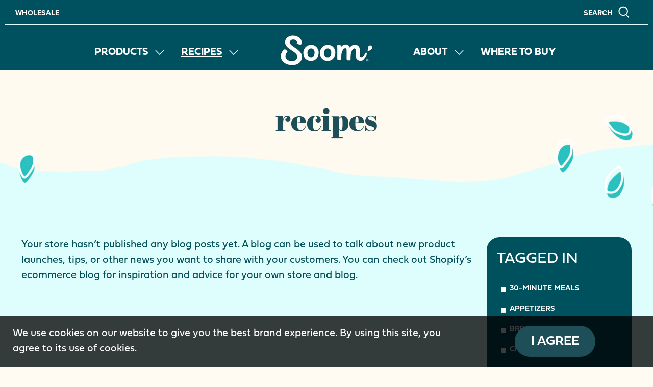

--- FILE ---
content_type: text/html; charset=utf-8
request_url: https://order.buywithprime.amazon.com/4litojnmh5/widget-cart/w-ejdE2s4U9V40MO2EOW8HM5
body_size: -45
content:
<script nonce="279c5bc560fe7e38ac63c30a5de4a9c0" type="application/javascript">
  const cartEnabled = 'true';
  if (cartEnabled === 'true') {
    import('https://cdn.us-east-1.prod.moon.dubai.aws.dev/5BxYQVlPVti7/B97IdePSMNDH/1/WBCuGnYbwT/scripts/cart.bundle.js').then(() => {
      window.cartLib.initializeCart(
        'bottom_right',
        'o-5e9a4c53-b365-4e27-9455-577d10d15a9f',
        'arn:aws:rudolph:us-east-1:158113192558:order-managers/6iv2uoixaj',
        'Soom Foods',
        '',
        '',
        'https://cdn.us-east-1.prod.moon.dubai.aws.dev/AoQtxP83g5K6/jjT7qv4oGvoy/1/amazon-ember.css',
        '',
        '',
        'bp-83ac106f-16e3-4c0e-b0a8-d94210146fe1'
      );
    });
  }
</script>


--- FILE ---
content_type: text/html; charset=utf-8
request_url: https://order.buywithprime.amazon.com/4litojnmh5/cart-event-bus/w-ejdE2s4U9V40MO2EOW8HM5?ubid_ovr=70ffbfda-27ff-4e97-beb0-003e95206469
body_size: -68
content:
<!DOCTYPE html>
<html lang="en" color-scheme="light">
  <head>
    
    <meta charset="UTF-8"/>
    <meta name="robots" content="noindex">
    <meta http-equiv="X-UA-Compatible" content="IE=edge"/>
    <meta name="viewport" content="width=device-width, initial-scale=1.0"/>
    <meta name="widget-type" content="buyability">
    <title>Buy With Prime</title>
    <script nonce="4e1be9b68729792d7c4bfcc361c30990" data-sf-feature="sf-host" type="application/json">
      {
        "clickStreamTenantArn": "arn:aws:irtysh:us-east-1:158113192558:tenant/c46566de-a8f5-405a-8063-9af1424340a4",
        "theme": "bwp",
        "skipPageLoadEmit": true
      }
    </script>
    <script nonce="4e1be9b68729792d7c4bfcc361c30990">
      window.clickstream = window.clickstream || {};
      window.clickstream.createTracker = (applicationId) => {
        return Promise
          ? new Promise((resolve) => {
            const intervalId = setInterval(() => {
              if (window.clickstream.__createClickstream) {
                clearInterval(intervalId);
                resolve(window.clickstream.__createClickstream(applicationId));
              }
            }, 100);
          })
          : undefined;
      };
    </script>
    <script nonce="4e1be9b68729792d7c4bfcc361c30990" id="clickstream-script" async src="/static/storefront-host/clickstream.f6759f7ec7dae1953b8a.js"></script>
    <script nonce="4e1be9b68729792d7c4bfcc361c30990">
      document
        .getElementById('clickstream-script')
        .addEventListener('load', () => {
          window.clickstream.init('arn:aws:irtysh:us-east-1:158113192558:tenant/c46566de-a8f5-405a-8063-9af1424340a4');
        });
    </script>
    
    <script nonce="4e1be9b68729792d7c4bfcc361c30990" defer src="https://cdn.us-east-1.prod.moon.dubai.aws.dev/5BxYQVlPVti7/B97IdePSMNDH/1/WBCuGnYbwT/scripts/event_bus.bundle.js" data-sf-preload></script>
    <script nonce="4e1be9b68729792d7c4bfcc361c30990" id="amzn-style-data" type="application/json">
      {
        "buttonCornerRadius": "4",
        "buttonCornerType": "ROUND",
        "widgetLayout": "BUTTON_ONLY",
        "colorTheme": "LIGHT"
      }
    </script>
  </head>
  <body>
    <div id="no-op"></div>
  </body>
</html>


--- FILE ---
content_type: text/css
request_url: https://soomfoods.com/cdn/shop/t/53/assets/styles.css?v=7520661990838498641762444145
body_size: 81059
content:
/** Shopify CDN: Minification failed

Line 616:2 "positon" is not a known CSS property
Line 19774:4 "marign-top" is not a known CSS property
Line 21331:57 Unexpected "{"

**/
@charset "UTF-8";
/*!
 * animate.css -http://daneden.me/animate
 * Version - 3.5.2
 * Licensed under the MIT license - http://opensource.org/licenses/MIT
 *
 * Copyright (c) 2017 Daniel Eden
 */
@keyframes bounceIn {
  0%, 20%, 40%, 60%, 80%, to {
    animation-timing-function: cubic-bezier(0.215, 0.61, 0.355, 1);
  }
  0% {
    opacity: 0;
    transform: scale3d(0.3, 0.3, 0.3);
  }
  20% {
    transform: scale3d(1.1, 1.1, 1.1);
  }
  40% {
    transform: scale3d(0.9, 0.9, 0.9);
  }
  60% {
    opacity: 1;
    transform: scale3d(1.03, 1.03, 1.03);
  }
  80% {
    transform: scale3d(0.97, 0.97, 0.97);
  }
  to {
    opacity: 1;
    transform: scaleX(1);
  }
}
.bounceIn {
  animation-duration: 0.75s;
  animation-name: bounceIn;
}
@keyframes fadeIn {
  0% {
    opacity: 0;
  }
  to {
    opacity: 1;
  }
}
.fadeIn {
  animation-name: fadeIn;
}
@keyframes fadeInDown {
  0% {
    opacity: 0;
    transform: translate3d(0, -20px, 0);
  }
  to {
    opacity: 1;
    transform: translateZ(0);
  }
}
.fadeInDown {
  animation-name: fadeInDown;
}
@keyframes fadeInLeft {
  0% {
    opacity: 0;
    transform: translate3d(-20px, 0, 0);
  }
  to {
    opacity: 1;
    transform: translateZ(0);
  }
}
.fadeInLeft {
  animation-name: fadeInLeft;
}
@keyframes fadeInRight {
  0% {
    opacity: 0;
    transform: translate3d(20px, 0, 0);
  }
  to {
    opacity: 1;
    transform: translateZ(0);
  }
}
.fadeInRight {
  animation-name: fadeInRight;
}
@keyframes fadeInUp {
  0% {
    opacity: 0;
    transform: translate3d(0, 20px, 0);
  }
  to {
    opacity: 1;
    transform: translateZ(0);
  }
}
.fadeInUp {
  animation-name: fadeInUp;
}
@keyframes fadeOut {
  0% {
    opacity: 1;
  }
  to {
    opacity: 0;
  }
}
.fadeOut {
  animation-name: fadeOut;
}
@keyframes fadeOutUp {
  0% {
    opacity: 1;
  }
  to {
    opacity: 0;
    transform: translate3d(0, -100%, 0);
  }
}
.fadeOutUp {
  animation-name: fadeOutUp;
}
@keyframes zoomIn {
  0% {
    opacity: 0;
    transform: scale3d(0.3, 0.3, 0.3);
  }
  50% {
    opacity: 1;
  }
  to {
    opacity: 1;
  }
}
.zoomIn {
  animation-name: zoomIn;
}
@keyframes zoomOut {
  0% {
    opacity: 1;
  }
  50% {
    opacity: 0;
    transform: scale3d(0.3, 0.3, 0.3);
  }
  to {
    opacity: 0;
  }
}
.zoomOut {
  animation-name: zoomOut;
}
@keyframes slideInLeft {
  0% {
    transform: translate3d(-100%, 0, 0);
    visibility: visible;
    opacity: 1;
  }
  to {
    transform: translateZ(0);
    opacity: 1;
  }
}
.slideInLeft {
  animation-name: slideInLeft;
}
@keyframes slideInRight {
  0% {
    transform: translate3d(100%, 0, 0);
    visibility: visible;
    opacity: 1;
  }
  to {
    transform: translateZ(0);
    opacity: 1;
  }
}
.slideInRight {
  animation-name: slideInRight;
}
@keyframes slideOutRight {
  0% {
    transform: translateZ(0);
  }
  to {
    visibility: hidden;
    transform: translate3d(100%, 0, 0);
  }
}
.slideOutRight {
  animation-name: slideOutRight;
}

.animated {
  animation-duration: 1s;
  animation-fill-mode: both;
}

.animated.infinite {
  animation-iteration-count: infinite;
}

.animated.delay-1s {
  animation-delay: 1s;
}

.animated.delay-2s {
  animation-delay: 2s;
}

.animated.delay-3s {
  animation-delay: 3s;
}

.animated.delay-4s {
  animation-delay: 4s;
}

.animated.delay-5s {
  animation-delay: 5s;
}

.animated.fast {
  animation-duration: 0.8s;
}

.animated.faster {
  animation-duration: 0.5s;
}

.animated.slow {
  animation-duration: 2s;
}

.animated.slower {
  animation-duration: 3s;
}

@media (print) {
  .animated {
    animation: unset !important;
    transition: none !important;
  }
}
/*! Flickity v2.1.2
https://flickity.metafizzy.co
---------------------------------------------- */
.flickity-enabled {
  position: relative;
}

.flickity-enabled:focus {
  outline: 0;
}

.flickity-viewport {
  overflow: hidden;
  position: relative;
  height: 100%;
}

.flickity-slider {
  position: absolute;
  width: 100%;
  height: 100%;
}

.flickity-enabled.is-draggable {
  -webkit-tap-highlight-color: transparent;
  tap-highlight-color: transparent;
  -webkit-user-select: none;
  user-select: none;
}

.flickity-enabled.is-draggable .flickity-viewport {
  cursor: move;
  cursor: grab;
}

.flickity-enabled.is-draggable .flickity-viewport.is-pointer-down {
  cursor: grabbing;
}

.flickity-button {
  position: absolute;
  background: rgba(255, 255, 255, 0.75);
  border: none;
  color: #333;
}

.flickity-button:hover {
  background: #fff;
  cursor: pointer;
}

.flickity-button:focus {
  outline: 0;
  box-shadow: 0 0 0 5px #19f;
}

.flickity-button:active {
  opacity: 0.6;
}

.flickity-button:disabled {
  opacity: 0.3;
  cursor: auto;
  pointer-events: none;
}

.products-slider .flickity-button-icon {	
  fill: #FFF !important;	
}	

.flickity-button-icon {	
  fill: #312d2b;	
  transition: .5s ease;	
}

.flickity-button:hover {	
background-color: #004F59 !important;	
transition: .5s ease;	
}

.flickity-button:hover .flickity-button-icon {	
fill: #FFF;	
transition: .5s ease;	
}

.flickity-prev-next-button {
  top: 50%;
  width: 44px;
  height: 44px;
  border-radius: 50%;
  transform: translateY(-50%);
}

.flickity-prev-next-button.previous {
  left: 20px;
  background: transparent;
  border: 2px solid #004f59;
}

.flickity-prev-next-button.next {
  right: 20px;
  background: transparent;
  border: 2px solid #004f59;
}
.flickity-button-icon {
  color: #004f59;
}
.flickity-rtl .flickity-prev-next-button.previous {
  left: auto;
  right: 10px;
}

.flickity-rtl .flickity-prev-next-button.next {
  right: auto;
  left: 10px;
}

.flickity-prev-next-button .flickity-button-icon {
  position: absolute;
  left: 20%;
  top: 20%;
  width: 60%;
  height: 60%;
}

.flickity-page-dots {
  position: absolute;
  width: 100%;
  bottom: -25px;
  padding: 0;
  margin: 0;
  list-style: none;
  text-align: center;
  line-height: 1;
}

.flickity-rtl .flickity-page-dots {
  direction: rtl;
}

.flickity-page-dots .dot {
  display: inline-block;
  width: 10px;
  height: 10px;
  margin: 0 8px;
  background: #333;
  border-radius: 50%;
  opacity: 0.25;
  cursor: pointer;
}

.flickity-page-dots .dot.is-selected {
  opacity: 1;
}

/* flickity-fade */
.flickity-enabled.is-fade .flickity-slider > * {
  pointer-events: none;
  z-index: 0;
}

.flickity-enabled.is-fade .flickity-slider > .is-selected {
  pointer-events: auto;
  z-index: 1;
}

/*! Lazyframe
https://github.com/vb/lazyframe
---------------------------------------------- */
.lazyframe {
  position: relative;
  background-color: currentColor;
  background-repeat: no-repeat;
  background-size: cover;
}

.lazyframe__title {
  position: absolute;
  top: 0;
  left: 0;
  right: 0;
  padding: 15px 17px;
  z-index: 3;
}

.lazyframe__title:after {
  z-index: -1;
}

.lazyframe:hover {
  cursor: pointer;
}

.lazyframe:before {
  display: block;
  content: "";
  width: 100%;
  padding-top: 100%;
}

.lazyframe[data-ratio="16:9"]:before {
  padding-top: 56.25%;
}

.lazyframe[data-ratio="4:3"]:before {
  padding-top: 75%;
}

.lazyframe[data-ratio="1:1"]:before {
  padding-top: 100%;
}

.lazyframe iframe {
  position: absolute;
  top: 0;
  left: 0;
  right: 0;
  bottom: 0;
  z-index: 5;
  width: 100%;
  height: 100%;
}

.lazyframe[data-vendor=youtube], .lazyframe[data-vendor=youtube_nocookie] {
  background-color: #e52d27;
  font-family: Roboto, Arial, Helvetica, sans-serif;
}

.lazyframe[data-vendor=youtube] .lazyframe__title, .lazyframe[data-vendor=youtube_nocookie] .lazyframe__title {
  color: #eee;
  font-family: Roboto, Arial, Helvetica, sans-serif;
  font-size: 18px;
  text-shadow: rgba(0, 0, 0, 0.498039) 0px 0px 2px;
  -webkit-font-smoothing: antialiased;
  -webkit-tap-highlight-color: transparent;
  transition: color 0.1s cubic-bezier(0.4, 0, 1, 1);
}

.lazyframe[data-vendor=youtube] .lazyframe__title:hover, .lazyframe[data-vendor=youtube_nocookie] .lazyframe__title:hover {
  color: #fff;
}

.lazyframe[data-vendor=youtube] .lazyframe__title:before, .lazyframe[data-vendor=youtube_nocookie] .lazyframe__title:before {
  content: "";
  display: block;
  background: linear-gradient(rgba(0, 0, 0, 0.2), transparent);
  height: 98px;
  width: 100%;
  pointer-events: none;
  position: absolute;
  top: 0;
  left: 0;
  right: 0;
  z-index: -1;
  -webkit-tap-highlight-color: transparent;
}

.lazyframe[data-vendor=youtube]:before, .lazyframe[data-vendor=youtube_nocookie]:before {
  padding-top: 56.25%;
}

.lazyframe[data-vendor=youtube][data-ratio="16:9"]:before, .lazyframe[data-vendor=youtube_nocookie][data-ratio="16:9"]:before {
  padding-top: 56.25%;
}

.lazyframe[data-vendor=youtube][data-ratio="4:3"]:before, .lazyframe[data-vendor=youtube_nocookie][data-ratio="4:3"]:before {
  padding-top: 75%;
}

.lazyframe[data-vendor=youtube][data-ratio="1:1"]:before, .lazyframe[data-vendor=youtube_nocookie][data-ratio="1:1"]:before {
  padding-top: 100%;
}

.lazyframe[data-vendor=youtube]:after, .lazyframe[data-vendor=youtube_nocookie]:after {
  content: "";
  position: absolute;
  left: 50%;
  top: 50%;
  width: 68px;
  height: 48px;
  margin-left: -34px;
  margin-top: -24px;
  background-image: url("[data-uri]");
  background-position: center center;
  background-size: 100%;
  background-repeat: no-repeat;
  opacity: 0.81;
  border: none;
  z-index: 4;
}

.lazyframe[data-vendor=youtube]:hover:after, .lazyframe[data-vendor=youtube_nocookie]:hover:after {
  background-image: url("[data-uri]");
  opacity: 1;
}

.lazyframe[data-vendor=vimeo] {
  background-color: #00adef;
}

.lazyframe[data-vendor=vimeo] .lazyframe__title {
  font-family: "Helvetica Neue", Helvetica, Arial;
  color: #00adef;
  font-size: 20px;
  font-weight: bold;
  text-rendering: optimizeLegibility;
  -webkit-user-select: none;
          user-select: none;
  -webkit-font-smoothing: auto;
  -webkit-tap-highlight-color: transparent;
  background-color: rgba(0, 0, 0, 0.5);
}

.lazyframe[data-vendor=vimeo]:before {
  padding-top: 48.25%;
}

.lazyframe[data-vendor=vimeo][data-ratio="16:9"]:before {
  padding-top: 56.25%;
}

.lazyframe[data-vendor=vimeo][data-ratio="4:3"]:before {
  padding-top: 75%;
}

.lazyframe[data-vendor=vimeo][data-ratio="1:1"]:before {
  padding-top: 100%;
}

.lazyframe[data-vendor=vimeo]:after {
  content: "";
  height: 40px;
  width: 65px;
  display: block;
  position: absolute;
  bottom: 10px;
  left: 10px;
  z-index: 3;
  background-color: rgba(0, 0, 0, 0.5);
  background-image: url("[data-uri]");
  background-position: center center;
  background-size: 100% 100%;
  background-repeat: no-repeat;
  border-radius: 5px;
  position: relative;
}

.lazyframe[data-vendor=vimeo]:hover:after {
  background-color: #00adef;
}

.lazyframe[data-vendor=vine] {
  background-color: #00bf8f;
}

.lazyframe[data-vendor=vine] .lazyframe__title {
  color: #fff;
  font-family: "Helvetica Neue", Helvetica, Arial, sans-serif;
  font-size: 14px;
  line-height: 16px;
  white-space: nowrap;
  z-index: 3;
  positon: relative;
}

.lazyframe[data-vendor=vine] .lazyframe__title:after {
  content: "";
  position: absolute;
  top: 0;
  left: 0;
  right: 0;
  z-index: -1;
  height: 115px;
  padding: 24px 70px 24px 24px;
  background: linear-gradient(to top, rgba(23, 23, 23, 0) 0, rgba(23, 23, 23, 0.7) 100%);
  filter: progid:DXImageTransform.Microsoft.gradient( startColorstr="#b3171717", endColorstr="#00171717", GradientType=0 );
}

.lazyframe[data-vendor=vine]:before {
  padding-top: 100%;
}

.lazyframe[data-vendor=vine][data-ratio="16:9"]:before {
  padding-top: 56.25%;
}

.lazyframe[data-vendor=vine][data-ratio="4:3"]:before {
  padding-top: 75%;
}

.lazyframe[data-vendor=vine][data-ratio="1:1"]:before {
  padding-top: 100%;
}

.lazyframe[data-vendor=vine]:after {
  content: "";
  width: 60px;
  height: 60px;
  position: absolute;
  left: 50%;
  top: 50%;
  z-index: 4;
  background-image: url("[data-uri]");
  background-color: rgba(0, 0, 0, 0.5);
  background-size: cover;
  background-repeat: no-repeat;
  margin-top: -30px;
  margin-left: -30px;
  border-radius: 50%;
}

.lazyframe[data-vendor=vine]:hover:after {
  background-color: rgba(0, 0, 0, 0.75);
}

/* #Plyr
================================================== */
@keyframes plyr-progress {
  to {
    background-position: 25px 0;
  }
}
@keyframes plyr-popup {
  0% {
    opacity: 0.5;
    transform: translateY(10px);
  }
  to {
    opacity: 1;
    transform: translateY(0);
  }
}
@keyframes plyr-fade-in {
  from {
    opacity: 0;
  }
  to {
    opacity: 1;
  }
}
.plyr {
  -moz-osx-font-smoothing: auto;
  -webkit-font-smoothing: subpixel-antialiased;
  direction: ltr;
  font-family: Avenir, "Avenir Next", "Helvetica Neue", "Segoe UI", Helvetica, Arial, sans-serif;
  font-variant-numeric: tabular-nums;
  font-weight: 500;
  line-height: 1.7;
  max-width: 100%;
  min-width: 50px;
  position: relative;
  text-shadow: none;
  transition: box-shadow 0.3s ease;
}

.plyr audio, .plyr video {
  border-radius: inherit;
  height: auto;
  vertical-align: middle;
  width: 100%;
}

.plyr button {
  font: inherit;
  line-height: inherit;
  width: auto;
}

.plyr:focus {
  outline: 0;
}

.plyr--full-ui {
  box-sizing: border-box;
}

.plyr--full-ui *, .plyr--full-ui ::after, .plyr--full-ui ::before {
  box-sizing: inherit;
}

.plyr--full-ui a, .plyr--full-ui button, .plyr--full-ui input, .plyr--full-ui label {
  touch-action: manipulation;
}

.plyr__badge {
  background: #4a5764;
  border-radius: 2px;
  color: #fff;
  font-size: 9px;
  line-height: 1;
  padding: 3px 4px;
}

.plyr--full-ui ::-webkit-media-text-track-container {
  display: none;
}

.plyr__captions {
  animation: plyr-fade-in 0.3s ease;
  bottom: 0;
  color: #fff;
  display: none;
  font-size: 14px;
  left: 0;
  padding: 10px;
  position: absolute;
  text-align: center;
  transition: transform 0.4s ease-in-out;
  width: 100%;
}

.plyr__captions .plyr__caption {
  background: rgba(0, 0, 0, 0.8);
  border-radius: 2px;
  -webkit-box-decoration-break: clone;
  box-decoration-break: clone;
  line-height: 185%;
  padding: 0.2em 0.5em;
  white-space: pre-wrap;
}

.plyr__captions .plyr__caption div {
  display: inline;
}

.plyr__captions span:empty {
  display: none;
}

@media (min-width: 480px) {
  .plyr__captions {
    font-size: 16px;
    padding: 20px;
  }
}
@media (min-width: 768px) {
  .plyr__captions {
    font-size: 18px;
  }
}
.plyr--captions-active .plyr__captions {
  display: block;
}

.plyr:not(.plyr--hide-controls) .plyr__controls:not(:empty) ~ .plyr__captions {
  transform: translateY(-40px);
}

.plyr__control {
  background: 0 0;
  border: 0;
  border-radius: 3px;
  color: inherit;
  cursor: pointer;
  flex-shrink: 0;
  overflow: visible;
  padding: 7px;
  position: relative;
  transition: all 0.3s ease;
}

.plyr__control svg {
  display: block;
  fill: currentColor;
  height: 18px;
  pointer-events: none;
  width: 18px;
}

.plyr__control:focus {
  outline: 0;
}

.plyr__control.plyr__tab-focus {
  box-shadow: 0 0 0 5px rgba(0, 179, 255, 0.5);
  outline: 0;
}

a.plyr__control {
  text-decoration: none;
}

a.plyr__control::after, a.plyr__control::before {
  display: none;
}

.plyr__control.plyr__control--pressed .icon--not-pressed, .plyr__control.plyr__control--pressed .label--not-pressed, .plyr__control:not(.plyr__control--pressed) .icon--pressed, .plyr__control:not(.plyr__control--pressed) .label--pressed {
  display: none;
}

.plyr--audio .plyr__control.plyr__tab-focus, .plyr--audio .plyr__control:hover, .plyr--audio .plyr__control[aria-expanded=true] {
  background: #00b3ff;
  color: #fff;
}

.plyr--video .plyr__control.plyr__tab-focus, .plyr--video .plyr__control:hover, .plyr--video .plyr__control[aria-expanded=true] {
  background: #00b3ff;
  color: #fff;
}

.plyr__control--overlaid {
  background: rgba(0, 179, 255, 0.8);
  border: 0;
  border-radius: 100%;
  color: #fff;
  display: none;
  left: 50%;
  padding: 15px;
  position: absolute;
  top: 50%;
  transform: translate(-50%, -50%);
  z-index: 2;
}

.plyr__control--overlaid svg {
  left: 2px;
  position: relative;
}

.plyr__control--overlaid:focus, .plyr__control--overlaid:hover {
  background: #00b3ff;
}

.plyr--playing .plyr__control--overlaid {
  opacity: 0;
  visibility: hidden;
}

.plyr--full-ui.plyr--video .plyr__control--overlaid {
  display: block;
}

.plyr--full-ui ::-webkit-media-controls {
  display: none;
}

.plyr__controls {
  align-items: center;
  display: flex;
  justify-content: flex-end;
  text-align: center;
}

.plyr__controls .plyr__progress__container {
  flex: 1;
  min-width: 0;
}

.plyr__controls .plyr__controls__item {
  margin-left: 2.5px;
}

.plyr__controls .plyr__controls__item:first-child {
  margin-left: 0;
  margin-right: auto;
}

.plyr__controls .plyr__controls__item.plyr__progress__container {
  padding-left: 2.5px;
}

.plyr__controls .plyr__controls__item.plyr__time {
  padding: 0 5px;
}

.plyr__controls .plyr__controls__item.plyr__progress__container:first-child, .plyr__controls .plyr__controls__item.plyr__time + .plyr__time, .plyr__controls .plyr__controls__item.plyr__time:first-child {
  padding-left: 0;
}

.plyr__controls .plyr__controls__item.plyr__volume {
  padding-right: 5px;
}

.plyr__controls .plyr__controls__item.plyr__volume:first-child {
  padding-right: 0;
}

.plyr__controls:empty {
  display: none;
}

.plyr--audio .plyr__controls {
  background: #fff;
  border-radius: inherit;
  color: #4a5764;
  padding: 10px;
}

.plyr--video .plyr__controls {
  background: linear-gradient(rgba(0, 0, 0, 0), rgba(0, 0, 0, 0.7));
  border-bottom-left-radius: inherit;
  border-bottom-right-radius: inherit;
  bottom: 0;
  color: #fff;
  left: 0;
  padding: 20px 5px 5px;
  position: absolute;
  right: 0;
  transition: opacity 0.4s ease-in-out, transform 0.4s ease-in-out;
  z-index: 3;
}

@media (min-width: 480px) {
  .plyr--video .plyr__controls {
    padding: 35px 10px 10px;
  }
}
.plyr--video.plyr--hide-controls .plyr__controls {
  opacity: 0;
  pointer-events: none;
  transform: translateY(100%);
}

.plyr [data-plyr=airplay], .plyr [data-plyr=captions], .plyr [data-plyr=fullscreen], .plyr [data-plyr=pip] {
  display: none;
}

.plyr--airplay-supported [data-plyr=airplay], .plyr--captions-enabled [data-plyr=captions], .plyr--fullscreen-enabled [data-plyr=fullscreen], .plyr--pip-supported [data-plyr=pip] {
  display: inline-block;
}

.plyr__menu {
  display: flex;
  position: relative;
}

.plyr__menu .plyr__control svg {
  transition: transform 0.3s ease;
}

.plyr__menu .plyr__control[aria-expanded=true] svg {
  transform: rotate(90deg);
}

.plyr__menu .plyr__control[aria-expanded=true] .plyr__tooltip {
  display: none;
}

.plyr__menu__container {
  animation: plyr-popup 0.2s ease;
  background: rgba(255, 255, 255, 0.9);
  border-radius: 4px;
  bottom: 100%;
  box-shadow: 0 1px 2px rgba(0, 0, 0, 0.15);
  color: #4a5764;
  font-size: 16px;
  margin-bottom: 10px;
  position: absolute;
  right: -3px;
  text-align: left;
  white-space: nowrap;
  z-index: 3;
}

.plyr__menu__container > div {
  overflow: hidden;
  transition: height 0.35s cubic-bezier(0.4, 0, 0.2, 1), width 0.35s cubic-bezier(0.4, 0, 0.2, 1);
}

.plyr__menu__container::after {
  border: 4px solid transparent;
  border-top-color: rgba(255, 255, 255, 0.9);
  content: "";
  height: 0;
  position: absolute;
  right: 15px;
  top: 100%;
  width: 0;
}

.plyr__menu__container [role=menu] {
  padding: 7px;
}

.plyr__menu__container [role=menuitem], .plyr__menu__container [role=menuitemradio] {
  margin-top: 2px;
}

.plyr__menu__container [role=menuitem]:first-child, .plyr__menu__container [role=menuitemradio]:first-child {
  margin-top: 0;
}

.plyr__menu__container .plyr__control {
  align-items: center;
  color: #4a5764;
  display: flex;
  font-size: 14px;
  padding: 4px 11px;
  -webkit-user-select: none;
  user-select: none;
  width: 100%;
}

.plyr__menu__container .plyr__control > span {
  align-items: inherit;
  display: flex;
  width: 100%;
}

.plyr__menu__container .plyr__control::after {
  border: 4px solid transparent;
  content: "";
  position: absolute;
  top: 50%;
  transform: translateY(-50%);
}

.plyr__menu__container .plyr__control--forward {
  padding-right: 28px;
}

.plyr__menu__container .plyr__control--forward::after {
  border-left-color: rgba(74, 87, 100, 0.8);
  right: 5px;
}

.plyr__menu__container .plyr__control--forward.plyr__tab-focus::after, .plyr__menu__container .plyr__control--forward:hover::after {
  border-left-color: currentColor;
}

.plyr__menu__container .plyr__control--back {
  font-weight: 500;
  margin: 7px;
  margin-bottom: 3px;
  padding-left: 28px;
  position: relative;
  width: calc(100% - 14px);
}

.plyr__menu__container .plyr__control--back::after {
  border-right-color: rgba(74, 87, 100, 0.8);
  left: 7px;
}

.plyr__menu__container .plyr__control--back::before {
  background: #c1c9d1;
  box-shadow: 0 1px 0 #fff;
  content: "";
  height: 1px;
  left: 0;
  margin-top: 4px;
  overflow: hidden;
  position: absolute;
  right: 0;
  top: 100%;
}

.plyr__menu__container .plyr__control--back.plyr__tab-focus::after, .plyr__menu__container .plyr__control--back:hover::after {
  border-right-color: currentColor;
}

.plyr__menu__container .plyr__control[role=menuitemradio] {
  padding-left: 7px;
}

.plyr__menu__container .plyr__control[role=menuitemradio]::after, .plyr__menu__container .plyr__control[role=menuitemradio]::before {
  border-radius: 100%;
}

.plyr__menu__container .plyr__control[role=menuitemradio]::before {
  background: rgba(0, 0, 0, 0.1);
  content: "";
  display: block;
  flex-shrink: 0;
  height: 16px;
  margin-right: 10px;
  transition: all 0.3s ease;
  width: 16px;
}

.plyr__menu__container .plyr__control[role=menuitemradio]::after {
  background: #fff;
  border: 0;
  height: 6px;
  left: 12px;
  opacity: 0;
  top: 50%;
  transform: translateY(-50%) scale(0);
  transition: transform 0.3s ease, opacity 0.3s ease;
  width: 6px;
}

.plyr__menu__container .plyr__control[role=menuitemradio][aria-checked=true]::before {
  background: #00b3ff;
}

.plyr__menu__container .plyr__control[role=menuitemradio][aria-checked=true]::after {
  opacity: 1;
  transform: translateY(-50%) scale(1);
}

.plyr__menu__container .plyr__control[role=menuitemradio].plyr__tab-focus::before, .plyr__menu__container .plyr__control[role=menuitemradio]:hover::before {
  background: rgba(0, 0, 0, 0.1);
}

.plyr__menu__container .plyr__menu__value {
  align-items: center;
  display: flex;
  margin-left: auto;
  margin-right: -5px;
  overflow: hidden;
  padding-left: 25px;
  pointer-events: none;
}

.plyr--full-ui input[type=range] {
  -webkit-appearance: none;
  background: 0 0;
  border: 0;
  border-radius: 26px;
  color: #00b3ff;
  display: block;
  height: 19px;
  margin: 0;
  padding: 0;
  transition: box-shadow 0.3s ease;
  width: 100%;
}

.plyr--full-ui input[type=range]::-webkit-slider-runnable-track {
  background: 0 0;
  border: 0;
  border-radius: 2.5px;
  height: 5px;
  -webkit-transition: box-shadow 0.3s ease;
  transition: box-shadow 0.3s ease;
  -webkit-user-select: none;
  user-select: none;
  background-image: linear-gradient(to right, currentColor var(--value, 0), transparent var(--value, 0));
}

.plyr--full-ui input[type=range]::-webkit-slider-thumb {
  background: #fff;
  border: 0;
  border-radius: 100%;
  box-shadow: 0 1px 1px rgba(0, 0, 0, 0.15), 0 0 0 1px rgba(35, 41, 47, 0.2);
  height: 13px;
  position: relative;
  -webkit-transition: all 0.2s ease;
  transition: all 0.2s ease;
  width: 13px;
  -webkit-appearance: none;
  margin-top: -4px;
}

.plyr--full-ui input[type=range]::-moz-range-track {
  background: 0 0;
  border: 0;
  border-radius: 2.5px;
  height: 5px;
  -moz-transition: box-shadow 0.3s ease;
  transition: box-shadow 0.3s ease;
  user-select: none;
}

.plyr--full-ui input[type=range]::-moz-range-thumb {
  background: #fff;
  border: 0;
  border-radius: 100%;
  box-shadow: 0 1px 1px rgba(0, 0, 0, 0.15), 0 0 0 1px rgba(35, 41, 47, 0.2);
  height: 13px;
  position: relative;
  -moz-transition: all 0.2s ease;
  transition: all 0.2s ease;
  width: 13px;
}

.plyr--full-ui input[type=range]::-moz-range-progress {
  background: currentColor;
  border-radius: 2.5px;
  height: 5px;
}

.plyr--full-ui input[type=range]::-ms-track {
  background: 0 0;
  border: 0;
  border-radius: 2.5px;
  height: 5px;
  -ms-transition: box-shadow 0.3s ease;
  transition: box-shadow 0.3s ease;
  user-select: none;
  color: transparent;
}

.plyr--full-ui input[type=range]::-ms-fill-upper {
  background: 0 0;
  border: 0;
  border-radius: 2.5px;
  height: 5px;
  -ms-transition: box-shadow 0.3s ease;
  transition: box-shadow 0.3s ease;
  user-select: none;
}

.plyr--full-ui input[type=range]::-ms-fill-lower {
  background: 0 0;
  border: 0;
  border-radius: 2.5px;
  height: 5px;
  -ms-transition: box-shadow 0.3s ease;
  transition: box-shadow 0.3s ease;
  user-select: none;
  background: currentColor;
}

.plyr--full-ui input[type=range]::-ms-thumb {
  background: #fff;
  border: 0;
  border-radius: 100%;
  box-shadow: 0 1px 1px rgba(0, 0, 0, 0.15), 0 0 0 1px rgba(35, 41, 47, 0.2);
  height: 13px;
  position: relative;
  -ms-transition: all 0.2s ease;
  transition: all 0.2s ease;
  width: 13px;
  margin-top: 0;
}

.plyr--full-ui input[type=range]::-ms-tooltip {
  display: none;
}

.plyr--full-ui input[type=range]:focus {
  outline: 0;
}

.plyr--full-ui input[type=range]::-moz-focus-outer {
  border: 0;
}

.plyr--full-ui input[type=range].plyr__tab-focus::-webkit-slider-runnable-track {
  box-shadow: 0 0 0 5px rgba(0, 179, 255, 0.5);
  outline: 0;
}

.plyr--full-ui input[type=range].plyr__tab-focus::-moz-range-track {
  box-shadow: 0 0 0 5px rgba(0, 179, 255, 0.5);
  outline: 0;
}

.plyr--full-ui input[type=range].plyr__tab-focus::-ms-track {
  box-shadow: 0 0 0 5px rgba(0, 179, 255, 0.5);
  outline: 0;
}

.plyr--full-ui.plyr--video input[type=range]::-webkit-slider-runnable-track {
  background-color: rgba(255, 255, 255, 0.25);
}

.plyr--full-ui.plyr--video input[type=range]::-moz-range-track {
  background-color: rgba(255, 255, 255, 0.25);
}

.plyr--full-ui.plyr--video input[type=range]::-ms-track {
  background-color: rgba(255, 255, 255, 0.25);
}

.plyr--full-ui.plyr--video input[type=range]:active::-webkit-slider-thumb {
  box-shadow: 0 1px 1px rgba(0, 0, 0, 0.15), 0 0 0 1px rgba(35, 41, 47, 0.2), 0 0 0 3px rgba(255, 255, 255, 0.5);
}

.plyr--full-ui.plyr--video input[type=range]:active::-moz-range-thumb {
  box-shadow: 0 1px 1px rgba(0, 0, 0, 0.15), 0 0 0 1px rgba(35, 41, 47, 0.2), 0 0 0 3px rgba(255, 255, 255, 0.5);
}

.plyr--full-ui.plyr--video input[type=range]:active::-ms-thumb {
  box-shadow: 0 1px 1px rgba(0, 0, 0, 0.15), 0 0 0 1px rgba(35, 41, 47, 0.2), 0 0 0 3px rgba(255, 255, 255, 0.5);
}

.plyr--full-ui.plyr--audio input[type=range]::-webkit-slider-runnable-track {
  background-color: rgba(193, 201, 209, 0.66);
}

.plyr--full-ui.plyr--audio input[type=range]::-moz-range-track {
  background-color: rgba(193, 201, 209, 0.66);
}

.plyr--full-ui.plyr--audio input[type=range]::-ms-track {
  background-color: rgba(193, 201, 209, 0.66);
}

.plyr--full-ui.plyr--audio input[type=range]:active::-webkit-slider-thumb {
  box-shadow: 0 1px 1px rgba(0, 0, 0, 0.15), 0 0 0 1px rgba(35, 41, 47, 0.2), 0 0 0 3px rgba(0, 0, 0, 0.1);
}

.plyr--full-ui.plyr--audio input[type=range]:active::-moz-range-thumb {
  box-shadow: 0 1px 1px rgba(0, 0, 0, 0.15), 0 0 0 1px rgba(35, 41, 47, 0.2), 0 0 0 3px rgba(0, 0, 0, 0.1);
}

.plyr--full-ui.plyr--audio input[type=range]:active::-ms-thumb {
  box-shadow: 0 1px 1px rgba(0, 0, 0, 0.15), 0 0 0 1px rgba(35, 41, 47, 0.2), 0 0 0 3px rgba(0, 0, 0, 0.1);
}

.plyr__poster {
  background-color: #000;
  background-position: 50% 50%;
  background-repeat: no-repeat;
  background-size: contain;
  height: 100%;
  left: 0;
  opacity: 0;
  position: absolute;
  top: 0;
  transition: opacity 0.2s ease;
  width: 100%;
  z-index: 1;
}

.plyr--stopped.plyr__poster-enabled .plyr__poster {
  opacity: 1;
}

.plyr__time {
  font-size: 14px;
}

.plyr__time + .plyr__time::before {
  content: "⁄";
  margin-right: 10px;
}

@media (max-width: 767px) {
  .plyr__time + .plyr__time {
    display: none;
  }
}
.plyr--video .plyr__time {
  text-shadow: 0 1px 1px rgba(0, 0, 0, 0.15);
}

.plyr__tooltip {
  background: rgba(255, 255, 255, 0.9);
  border-radius: 3px;
  bottom: 100%;
  box-shadow: 0 1px 2px rgba(0, 0, 0, 0.15);
  color: #4a5764;
  font-size: 14px;
  font-weight: 500;
  left: 50%;
  line-height: 1.3;
  margin-bottom: 10px;
  opacity: 0;
  padding: 5px 7.5px;
  pointer-events: none;
  position: absolute;
  transform: translate(-50%, 10px) scale(0.8);
  transform-origin: 50% 100%;
  transition: transform 0.2s 0.1s ease, opacity 0.2s 0.1s ease;
  white-space: nowrap;
  z-index: 2;
}

.plyr__tooltip::before {
  border-left: 4px solid transparent;
  border-right: 4px solid transparent;
  border-top: 4px solid rgba(255, 255, 255, 0.9);
  bottom: -4px;
  content: "";
  height: 0;
  left: 50%;
  position: absolute;
  transform: translateX(-50%);
  width: 0;
  z-index: 2;
}

.plyr .plyr__control.plyr__tab-focus .plyr__tooltip, .plyr .plyr__control:hover .plyr__tooltip, .plyr__tooltip--visible {
  opacity: 1;
  transform: translate(-50%, 0) scale(1);
}

.plyr .plyr__control:hover .plyr__tooltip {
  z-index: 3;
}

.plyr__controls > .plyr__control:first-child .plyr__tooltip, .plyr__controls > .plyr__control:first-child + .plyr__control .plyr__tooltip {
  left: 0;
  transform: translate(0, 10px) scale(0.8);
  transform-origin: 0 100%;
}

.plyr__controls > .plyr__control:first-child .plyr__tooltip::before, .plyr__controls > .plyr__control:first-child + .plyr__control .plyr__tooltip::before {
  left: 16px;
}

.plyr__controls > .plyr__control:last-child .plyr__tooltip {
  left: auto;
  right: 0;
  transform: translate(0, 10px) scale(0.8);
  transform-origin: 100% 100%;
}

.plyr__controls > .plyr__control:last-child .plyr__tooltip::before {
  left: auto;
  right: 16px;
  transform: translateX(50%);
}

.plyr__controls > .plyr__control:first-child .plyr__tooltip--visible, .plyr__controls > .plyr__control:first-child + .plyr__control .plyr__tooltip--visible, .plyr__controls > .plyr__control:first-child + .plyr__control.plyr__tab-focus .plyr__tooltip, .plyr__controls > .plyr__control:first-child + .plyr__control:hover .plyr__tooltip, .plyr__controls > .plyr__control:first-child.plyr__tab-focus .plyr__tooltip, .plyr__controls > .plyr__control:first-child:hover .plyr__tooltip, .plyr__controls > .plyr__control:last-child .plyr__tooltip--visible, .plyr__controls > .plyr__control:last-child.plyr__tab-focus .plyr__tooltip, .plyr__controls > .plyr__control:last-child:hover .plyr__tooltip {
  transform: translate(0, 0) scale(1);
}

.plyr--video {
  background: #000;
  overflow: hidden;
}

.plyr--video.plyr--menu-open {
  overflow: visible;
}

.plyr__video-wrapper {
  background: #000;
  border-radius: inherit;
  overflow: hidden;
  position: relative;
  z-index: 0;
}

.plyr__video-embed, .plyr__video-wrapper--fixed-ratio {
  height: 0;
  padding-bottom: 56.25%;
}

.plyr__video-embed iframe, .plyr__video-wrapper--fixed-ratio video {
  border: 0;
  height: 100%;
  left: 0;
  position: absolute;
  top: 0;
  -webkit-user-select: none;
  user-select: none;
  width: 100%;
}

.plyr--full-ui .plyr__video-embed > .plyr__video-embed__container {
  padding-bottom: 240%;
  position: relative;
  transform: translateY(-38.28125%);
}

.plyr__progress {
  left: 6.5px;
  margin-right: 13px;
  position: relative;
}

.plyr__progress input[type=range], .plyr__progress__buffer {
  margin-left: -6.5px;
  margin-right: -6.5px;
  width: calc(100% + 13px);
}

.plyr__progress input[type=range] {
  position: relative;
  z-index: 2;
}

.plyr__progress .plyr__tooltip {
  font-size: 14px;
  left: 0;
}

.plyr__progress__buffer {
  -webkit-appearance: none;
  background: 0 0;
  border: 0;
  border-radius: 100px;
  height: 5px;
  left: 0;
  margin-top: -2.5px;
  padding: 0;
  position: absolute;
  top: 50%;
}

.plyr__progress__buffer::-webkit-progress-bar {
  background: 0 0;
}

.plyr__progress__buffer::-webkit-progress-value {
  background: currentColor;
  border-radius: 100px;
  min-width: 5px;
  -webkit-transition: width 0.2s ease;
  transition: width 0.2s ease;
}

.plyr__progress__buffer::-moz-progress-bar {
  background: currentColor;
  border-radius: 100px;
  min-width: 5px;
  -moz-transition: width 0.2s ease;
  transition: width 0.2s ease;
}

.plyr__progress__buffer::-ms-fill {
  border-radius: 100px;
  -ms-transition: width 0.2s ease;
  transition: width 0.2s ease;
}

.plyr--video .plyr__progress__buffer {
  box-shadow: 0 1px 1px rgba(0, 0, 0, 0.15);
  color: rgba(255, 255, 255, 0.25);
}

.plyr--audio .plyr__progress__buffer {
  color: rgba(193, 201, 209, 0.66);
}

.plyr--loading .plyr__progress__buffer {
  animation: plyr-progress 1s linear infinite;
  background-image: linear-gradient(-45deg, rgba(35, 41, 47, 0.6) 25%, transparent 25%, transparent 50%, rgba(35, 41, 47, 0.6) 50%, rgba(35, 41, 47, 0.6) 75%, transparent 75%, transparent);
  background-repeat: repeat-x;
  background-size: 25px 25px;
  color: transparent;
}

.plyr--video.plyr--loading .plyr__progress__buffer {
  background-color: rgba(255, 255, 255, 0.25);
}

.plyr--audio.plyr--loading .plyr__progress__buffer {
  background-color: rgba(193, 201, 209, 0.66);
}

.plyr__volume {
  align-items: center;
  display: flex;
  flex: 1;
  position: relative;
}

.plyr__volume input[type=range] {
  margin-left: 5px;
  position: relative;
  z-index: 2;
}

@media (min-width: 480px) {
  .plyr__volume {
    max-width: 90px;
  }
}
@media (min-width: 768px) {
  .plyr__volume {
    max-width: 110px;
  }
}
.plyr--is-ios .plyr__volume {
  display: none !important;
}

.plyr--is-ios.plyr--vimeo [data-plyr=mute] {
  display: none !important;
}

.plyr:-webkit-full-screen {
  background: #000;
  border-radius: 0 !important;
  height: 100%;
  margin: 0;
  width: 100%;
}

.plyr:-ms-fullscreen {	
  background: #000;	
  border-radius: 0 !important;	
  height: 100%;	
  margin: 0;	
  width: 100%;	
}

.plyr:fullscreen {
  background: #000;
  border-radius: 0 !important;
  height: 100%;
  margin: 0;
  width: 100%;
}

.plyr:-webkit-full-screen video {
  height: 100%;
}

.plyr:-ms-fullscreen video {	
  height: 100%;	
}

.plyr:fullscreen video {
  height: 100%;
}

.plyr:-ms-fullscreen .plyr__video-wrapper {	
  height: 100%;	
  position: static;	
}

.plyr:-webkit-full-screen .plyr__video-wrapper {
  height: 100%;
  position: static;
}

.plyr:fullscreen .plyr__video-wrapper {
  height: 100%;
  position: static;
}

.plyr:-webkit-full-screen.plyr--vimeo .plyr__video-wrapper {
  height: 0;
  position: relative;
  top: 50%;
  transform: translateY(-50%);
}

.plyr:-ms-fullscreen.plyr--vimeo .plyr__video-wrapper {	
  height: 0;	
  position: relative;	
  top: 50%;	
  transform: translateY(-50%);	
}

.plyr:fullscreen.plyr--vimeo .plyr__video-wrapper {
  height: 0;
  position: relative;
  top: 50%;
  transform: translateY(-50%);
}

.plyr:-webkit-full-screen .plyr__control .icon--exit-fullscreen {
  display: block;
}

.plyr:-ms-fullscreen .plyr__control .icon--exit-fullscreen {	
  display: block;	
}

.plyr:fullscreen .plyr__control .icon--exit-fullscreen {
  display: block;
}

.plyr:-webkit-full-screen .plyr__control .icon--exit-fullscreen + svg {
  display: none;
}

.plyr:-ms-fullscreen .plyr__control .icon--exit-fullscreen + svg {	
  display: none;	
}

.plyr:fullscreen .plyr__control .icon--exit-fullscreen + svg {
  display: none;
}

.plyr:-webkit-full-screen.plyr--hide-controls {
  cursor: none;
}

.plyr:-ms-fullscreen.plyr--hide-controls {	
  cursor: none;	
}

.plyr:fullscreen.plyr--hide-controls {
  cursor: none;
}

@media (min-width: 1024px) {
  .plyr:-webkit-full-screen .plyr__captions {
    font-size: 21px;
  }

  .plyr:-ms-fullscreen .plyr__captions {	
    font-size: 21px;	
  }

  .plyr:fullscreen .plyr__captions {
    font-size: 21px;
  }
}
.plyr:-webkit-full-screen {
  background: #000;
  border-radius: 0 !important;
  height: 100%;
  margin: 0;
  width: 100%;
}

.plyr:-webkit-full-screen video {
  height: 100%;
}

.plyr:-webkit-full-screen .plyr__video-wrapper {
  height: 100%;
  position: static;
}

.plyr:-webkit-full-screen.plyr--vimeo .plyr__video-wrapper {
  height: 0;
  position: relative;
  top: 50%;
  transform: translateY(-50%);
}

.plyr:-webkit-full-screen .plyr__control .icon--exit-fullscreen {
  display: block;
}

.plyr:-webkit-full-screen .plyr__control .icon--exit-fullscreen + svg {
  display: none;
}

.plyr:-webkit-full-screen.plyr--hide-controls {
  cursor: none;
}

@media (min-width: 1024px) {
  .plyr:-webkit-full-screen .plyr__captions {
    font-size: 21px;
  }
}
.plyr:-moz-full-screen {
  background: #000;
  border-radius: 0 !important;
  height: 100%;
  margin: 0;
  width: 100%;
}

.plyr:-moz-full-screen video {
  height: 100%;
}

.plyr:-moz-full-screen .plyr__video-wrapper {
  height: 100%;
  position: static;
}

.plyr:-moz-full-screen.plyr--vimeo .plyr__video-wrapper {
  height: 0;
  position: relative;
  top: 50%;
  transform: translateY(-50%);
}

.plyr:-moz-full-screen .plyr__control .icon--exit-fullscreen {
  display: block;
}

.plyr:-moz-full-screen .plyr__control .icon--exit-fullscreen + svg {
  display: none;
}

.plyr:-moz-full-screen.plyr--hide-controls {
  cursor: none;
}

@media (min-width: 1024px) {
  .plyr:-moz-full-screen .plyr__captions {
    font-size: 21px;
  }
}
.plyr:-ms-fullscreen {
  background: #000;
  border-radius: 0 !important;
  height: 100%;
  margin: 0;
  width: 100%;
}

.plyr:-ms-fullscreen video {
  height: 100%;
}

.plyr:-ms-fullscreen .plyr__video-wrapper {
  height: 100%;
  position: static;
}

.plyr:-ms-fullscreen.plyr--vimeo .plyr__video-wrapper {
  height: 0;
  position: relative;
  top: 50%;
  transform: translateY(-50%);
}

.plyr:-ms-fullscreen .plyr__control .icon--exit-fullscreen {
  display: block;
}

.plyr:-ms-fullscreen .plyr__control .icon--exit-fullscreen + svg {
  display: none;
}

.plyr:-ms-fullscreen.plyr--hide-controls {
  cursor: none;
}

@media (min-width: 1024px) {
  .plyr:-ms-fullscreen .plyr__captions {
    font-size: 21px;
  }
}
.plyr--fullscreen-fallback {
  background: #000;
  border-radius: 0 !important;
  height: 100%;
  margin: 0;
  width: 100%;
  bottom: 0;
  left: 0;
  position: fixed;
  right: 0;
  top: 0;
  z-index: 10000000;
}

.plyr--fullscreen-fallback video {
  height: 100%;
}

.plyr--fullscreen-fallback .plyr__video-wrapper {
  height: 100%;
  position: static;
}

.plyr--fullscreen-fallback.plyr--vimeo .plyr__video-wrapper {
  height: 0;
  position: relative;
  top: 50%;
  transform: translateY(-50%);
}

.plyr--fullscreen-fallback .plyr__control .icon--exit-fullscreen {
  display: block;
}

.plyr--fullscreen-fallback .plyr__control .icon--exit-fullscreen + svg {
  display: none;
}

.plyr--fullscreen-fallback.plyr--hide-controls {
  cursor: none;
}

@media (min-width: 1024px) {
  .plyr--fullscreen-fallback .plyr__captions {
    font-size: 21px;
  }
}
.plyr__ads {
  border-radius: inherit;
  bottom: 0;
  cursor: pointer;
  left: 0;
  overflow: hidden;
  position: absolute;
  right: 0;
  top: 0;
  z-index: -1;
}

.plyr__ads > div, .plyr__ads > div iframe {
  height: 100%;
  position: absolute;
  width: 100%;
}

.plyr__ads::after {
  background: rgba(35, 41, 47, 0.8);
  border-radius: 2px;
  bottom: 10px;
  color: #fff;
  content: attr(data-badge-text);
  font-size: 11px;
  padding: 2px 6px;
  pointer-events: none;
  position: absolute;
  right: 10px;
  z-index: 3;
}

.plyr__ads::after:empty {
  display: none;
}

.plyr__cues {
  background: currentColor;
  display: block;
  height: 5px;
  left: 0;
  margin: -2.5px 0 0;
  opacity: 0.8;
  position: absolute;
  top: 50%;
  width: 3px;
  z-index: 3;
}

.plyr__preview-thumb {
  background-color: rgba(255, 255, 255, 0.9);
  border-radius: 3px;
  bottom: 100%;
  box-shadow: 0 1px 2px rgba(0, 0, 0, 0.15);
  margin-bottom: 10px;
  opacity: 0;
  padding: 3px;
  pointer-events: none;
  position: absolute;
  transform: translate(0, 10px) scale(0.8);
  transform-origin: 50% 100%;
  transition: transform 0.2s 0.1s ease, opacity 0.2s 0.1s ease;
  z-index: 2;
}

.plyr__preview-thumb--is-shown {
  opacity: 1;
  transform: translate(0, 0) scale(1);
}

.plyr__preview-thumb::before {
  border-left: 4px solid transparent;
  border-right: 4px solid transparent;
  border-top: 4px solid rgba(255, 255, 255, 0.9);
  bottom: -4px;
  content: "";
  height: 0;
  left: 50%;
  position: absolute;
  transform: translateX(-50%);
  width: 0;
  z-index: 2;
}

.plyr__preview-thumb__image-container {
  background: #c1c9d1;
  border-radius: 2px;
  overflow: hidden;
  position: relative;
  z-index: 0;
}

.plyr__preview-thumb__image-container img {
  height: 100%;
  left: 0;
  max-height: none;
  max-width: none;
  position: absolute;
  top: 0;
  width: 100%;
}

.plyr__preview-thumb__time-container {
  bottom: 6px;
  left: 0;
  position: absolute;
  right: 0;
  white-space: nowrap;
  z-index: 3;
}

.plyr__preview-thumb__time-container span {
  background-color: rgba(0, 0, 0, 0.55);
  border-radius: 2px;
  color: #fff;
  font-size: 14px;
  padding: 3px 6px;
}

.plyr__preview-scrubbing {
  bottom: 0;
  filter: blur(1px);
  height: 100%;
  left: 0;
  margin: auto;
  opacity: 0;
  overflow: hidden;
  position: absolute;
  right: 0;
  top: 0;
  transition: opacity 0.3s ease;
  width: 100%;
  z-index: 1;
}

.plyr__preview-scrubbing--is-shown {
  opacity: 1;
}

.plyr__preview-scrubbing img {
  height: 100%;
  left: 0;
  max-height: none;
  max-width: none;
  object-fit: contain;
  position: absolute;
  top: 0;
  width: 100%;
}

.plyr--no-transition {
  transition: none !important;
}

.plyr__sr-only {
  clip: rect(1px, 1px, 1px, 1px);
  overflow: hidden;
  border: 0 !important;
  height: 1px !important;
  padding: 0 !important;
  position: absolute !important;
  width: 1px !important;
}

.plyr [hidden] {
  display: none !important;
}

/* #Model Viewer
================================================== */
.shopify-model-viewer-ui {
  position: relative;
  display: block;
  cursor: pointer;
}

.shopify-model-viewer-ui model-viewer {
  transform: translateZ(0);
  z-index: 1;
}

.shopify-model-viewer-ui model-viewer.shopify-model-viewer-ui__disabled {
  pointer-events: none;
}

.shopify-model-viewer-ui.shopify-model-viewer-ui--fullscreen model-viewer {
  position: relative;
  width: 100vw;
  height: 100vh;
}

.shopify-model-viewer-ui.shopify-model-viewer-ui--fullscreen .shopify-model-viewer-ui__control-icon--exit-fullscreen {
  display: block;
}

.shopify-model-viewer-ui.shopify-model-viewer-ui--fullscreen .shopify-model-viewer-ui__control-icon--enter-fullscreen {
  display: none;
}

.shopify-model-viewer-ui.shopify-model-viewer-ui--desktop.shopify-model-viewer-ui--child-focused .shopify-model-viewer-ui__controls-area, .shopify-model-viewer-ui.shopify-model-viewer-ui--desktop:hover .shopify-model-viewer-ui__controls-area {
  opacity: 1;
}

.shopify-model-viewer-ui:not(.shopify-model-viewer-ui--desktop) .shopify-model-viewer-ui__controls-area {
  display: none;
}

.shopify-model-viewer-ui .shopify-model-viewer-ui__controls-overlay {
  position: absolute;
  width: 100%;
  height: 100%;
  top: 0;
}

.shopify-model-viewer-ui .shopify-model-viewer-ui__controls-area {
  display: flex;
  flex-direction: column;
  background: #fff;
  opacity: 0;
  border: 1px solid rgba(0, 0, 0, 0.05);
  position: absolute;
  bottom: 10px;
  right: 10px;
  z-index: 1;
  transition: opacity 0.1s linear;
}

.shopify-model-viewer-ui .shopify-model-viewer-ui__controls-area:not(.shopify-model-viewer-ui__controls-area--playing) {
  display: none;
}

.shopify-model-viewer-ui .shopify-model-viewer-ui__button {
  color: #3a3a3a;
  border-radius: 0;
  border: none;
  margin: 0;
  cursor: pointer;
}

.shopify-model-viewer-ui .shopify-model-viewer-ui__button:not(.focus-visible) {
  outline: 0;
}

.shopify-model-viewer-ui .shopify-model-viewer-ui__button--control {
  padding: 0;
  height: 44px;
  width: 44px;
  background: 0 0;
  position: relative;
}

.shopify-model-viewer-ui .shopify-model-viewer-ui__button--control:hover {
  color: rgba(0, 0, 0, 0.55);
}

.shopify-model-viewer-ui .shopify-model-viewer-ui__button--control.focus-visible:focus, .shopify-model-viewer-ui .shopify-model-viewer-ui__button--control:active {
  color: rgba(0, 0, 0, 0.55);
  background: rgba(0, 0, 0, 0.05);
}

.shopify-model-viewer-ui .shopify-model-viewer-ui__button--control:not(:last-child):after {
  position: absolute;
  content: "";
  border-bottom: 1px solid rgba(0, 0, 0, 0.05);
  width: 28px;
  bottom: 0;
  right: 8px;
}

.shopify-model-viewer-ui .shopify-model-viewer-ui__control-icon {
  width: 44px;
  height: 44px;
  fill: none;
}

.shopify-model-viewer-ui .shopify-model-viewer-ui__button--poster {
  background: #fff;
  position: absolute;
  border: 1px solid rgba(0, 0, 0, 0.05);
  top: 50%;
  left: 50%;
  padding: 0;
  transform: translate3d(-50%, -50%, 0);
  height: 62px;
  width: 62px;
  z-index: 1;
}

.shopify-model-viewer-ui .shopify-model-viewer-ui__button--poster:focus, .shopify-model-viewer-ui .shopify-model-viewer-ui__button--poster:hover {
  color: rgba(0, 0, 0, 0.55);
}

.shopify-model-viewer-ui .shopify-model-viewer-ui__poster-control-icon {
  width: 60px;
  height: 60px;
  z-index: 1;
  fill: none;
}

.shopify-model-viewer-ui .shopify-model-viewer-ui__control-icon--exit-fullscreen {
  display: none;
}

.shopify-model-viewer-ui .shopify-model-viewer-ui__control-icon--enter-fullscreen {
  display: block;
}

.shopify-model-viewer-ui .shopify-model-viewer-ui__spritesheet {
  display: none;
}

.shopify-model-viewer-ui .shopify-model-viewer-ui__sr-only {
  border: 0;
  clip: rect(0, 0, 0, 0);
  height: 1px;
  margin: -1px;
  overflow: hidden;
  padding: 0;
  position: absolute;
  white-space: nowrap;
  width: 1px;
}

/* # Variables
================================================== */











/* # Mixins
================================================== */
ul.tabs, .tabs, .pagination-previous,
.pagination-next,
.pagination-link,
.pagination-ellipsis, .file, .breadcrumb, .button, .is-unselectable, .close, .delete {
  -webkit-user-select: none;
          user-select: none;
}


.mobile-menu-link::after, .navbar-link:not(.is-arrowless)::after, .select:not(.is-multiple):not(.is-loading):not(.is-arrowless)::after {
  font-family: "flex-icon" !important;
  speak: none;
  font-style: normal;
  font-weight: normal;
  font-variant: normal;
  text-transform: none;
  line-height: 1;
  -webkit-font-smoothing: antialiased;
  -moz-osx-font-smoothing: grayscale;
  content: "\e902";
  display: block;
  pointer-events: none;
  position: absolute;
  transform-origin: center;
  top: 50%;
  transform: translateY(-50%);
  font-size: 0.8em;
}

.tabs:not(:last-child), .highlight:not(:last-child), .block:not(:last-child), .notification:not(:last-child), .content:not(:last-child),
.shopify-policy__body:not(:last-child), .title:not(:last-child),
.subtitle:not(:last-child) {
  margin-bottom: 1.5rem;
}

.delete {
  -webkit-appearance: none;
          appearance: none;
  background-color: rgba(10, 10, 10, 0.2);
  border: none;
  border-radius: 290486px;
  cursor: pointer;
  pointer-events: auto;
  display: inline-block;
  flex-grow: 0;
  flex-shrink: 0;
  font-size: 0;
  height: 20px;
  max-height: 20px;
  max-width: 20px;
  min-height: 20px;
  min-width: 20px;
  outline: none;
  position: relative;
  vertical-align: top;
  width: 20px;
}
.delete::before, .delete::after {
  background-color: white;
  content: "";
  display: block;
  left: 50%;
  position: absolute;
  top: 50%;
  transform: translateX(-50%) translateY(-50%) rotate(45deg);
  transform-origin: center center;
}
.delete::before {
  height: 2px;
  width: 50%;
}
.delete::after {
  height: 50%;
  width: 2px;
}
.delete:hover, .delete:focus {
  background-color: rgba(10, 10, 10, 0.3);
}
.delete:active {
  background-color: rgba(10, 10, 10, 0.4);
}
.is-small.delete {
  height: 16px;
  max-height: 16px;
  max-width: 16px;
  min-height: 16px;
  min-width: 16px;
  width: 16px;
}
.is-medium.delete {
  height: 24px;
  max-height: 24px;
  max-width: 24px;
  min-height: 24px;
  min-width: 24px;
  width: 24px;
}
.is-large.delete {
  height: 32px;
  max-height: 32px;
  max-width: 32px;
  min-height: 32px;
  min-width: 32px;
  width: 32px;
}

.close {
  -webkit-appearance: none;
          appearance: none;
  background-color: rgba(10, 10, 10, 0.2);
  border: none;
  border-radius: 290486px;
  cursor: pointer;
  pointer-events: auto;
  display: inline-block;
  display: inline-flex;
  flex-grow: 0;
  flex-shrink: 0;
  justify-content: center;
  align-items: center;
  position: relative;
  height: 20px;
  max-height: 20px;
  max-width: 20px;
  min-height: 20px;
  min-width: 20px;
  width: 20px;
  padding: 0;
  color: currentColor;
  transition: 0.2s linear;
}
.close .icon {
  fill: currentColor;
  height: 50%;
  max-height: 50%;
  max-width: 50%;
  min-height: 50%;
  min-width: 50%;
  width: 50%;
}
.close:hover, .close:focus {
  background-color: rgba(10, 10, 10, 0.3);
}
.close:active {
  background-color: rgba(10, 10, 10, 0.4);
}
.is-small.close {
  height: 16px;
  max-height: 16px;
  max-width: 16px;
  min-height: 16px;
  min-width: 16px;
  width: 16px;
}
.is-medium.close {
  height: 24px;
  max-height: 24px;
  max-width: 24px;
  min-height: 24px;
  min-width: 24px;
  width: 24px;
}
.is-large.close {
  height: 32px;
  max-height: 32px;
  max-width: 32px;
  min-height: 32px;
  min-width: 32px;
  width: 32px;
}

.control.is-loading::after, .select.is-loading::after, .loader, .button.is-loading::after {
  animation: spinAround 500ms infinite linear;
  border: 2px solid #dbdbdb;
  border-radius: 290486px;
  border-right-color: transparent;
  border-top-color: transparent;
  content: "";
  display: block;
  height: 1em;
  position: relative;
  width: 1em;
}

/* # Reset
================================================== */
/*! minireset.css v0.0.3 | MIT License | github.com/jgthms/minireset.css */
body { overflow: hidden; }
html,
body,
p,
ol,
ul,
li,
dl,
dt,
dd,
blockquote,
figure,
fieldset,
legend,
textarea,
pre,
iframe,
hr,
h1,
h2,
h3,
h4,
h5,
h6 {
  margin: 0;
  padding: 0;
}

h1,
h2,
h3,
h4,
h5,
h6 {
  font-size: 100%;
  font-weight: normal;
}

ul {
  list-style: none;
}

button,
input,
select,
textarea {
  margin: 0;
}

html {
  box-sizing: border-box;
}

*, *::before, *::after {
  box-sizing: inherit;
}

img,
audio,
video {
  height: auto;
  max-width: 100%;
}

iframe {
  border: 0;
}

table {
  border-collapse: collapse;
  border-spacing: 0;
}

td,
th {
  padding: 0;
  text-align: left;
}

/* # Generic
================================================== */
html {
  min-width: 300px;
  overflow-x: hidden;
  overflow-y: auto;
  font-size: 20px;
  background-color: #fffaf2;
  -moz-osx-font-smoothing: grayscale;
  -webkit-font-smoothing: antialiased;
  text-rendering: optimizeLegibility;
  -webkit-text-size-adjust: 100%;
          text-size-adjust: 100%;
  -webkit-backface-visibility: hidden;
          backface-visibility: hidden;
}

main {
  min-height: 30vh;
}

article,
aside,
figure,
footer,
header,
main,
hgroup,
section {
  display: block;
}

body,
button,
input,
select,
textarea {
  font-family: "Open Sans", sans-serif;
}

code,
pre {
  -moz-osx-font-smoothing: auto;
  -webkit-font-smoothing: auto;
  font-family: monospace;
}

a {
  color: #004f59;
  text-decoration: underline;
  text-underline-offset: 3px;
  cursor: pointer;
  transition: color 0.3s ease-in-out;
}
a strong {
  color: currentColor;
}
a:hover {
  color: #60b8bb;
}

code {
  padding: 0.25em 0.5em 0.25em;
  font-size: 0.875em;
  font-weight: normal;
  color: #ff3860;
  background-color: #fffaf2;
}

hr {
  display: block;
  height: 2px;
  margin: 1.5rem 0;
  background-color: #fffaf2;
  border: none;
}

img {
  max-width: 100%;
  height: auto;
}

input[type=checkbox],
input[type=radio] {
  vertical-align: baseline;
}

small {
  font-size: 0.875rem;
}

span {
  font-style: inherit;
  font-weight: inherit;
}

strong {
  font-weight: 700;
}

fieldset {
  border: none;
}

pre {
  -webkit-overflow-scrolling: touch;
  padding: 1.25rem 1.5rem;
  overflow-x: auto;
  font-size: 0.875rem;
  color: #004f59;
  word-wrap: normal;
  white-space: pre;
  background-color: #fffaf2;
}
pre code {
  padding: 0;
  font-size: 1em;
  color: currentColor;
  background-color: transparent;
}

table td,
table th {
  text-align: left;
  vertical-align: top;
}
table th {
  color: #363636;
}

.table.is-bordered td,
.table.is-bordered th {
  padding: 5px;
  border: 1px solid #D3D3D3;
}

.table.is-striped tbody tr:not(.is-selected):nth-child(even) {
  background-color: #fafafa;
}

.noscript {
  display: none;
}

/* # Fonts
================================================== */@font-face {
  font-family: "Open Sans";
  font-weight: 400;
  font-style: normal;
  font-display: swap;
  src: url("//soomfoods.com/cdn/fonts/open_sans/opensans_n4.c32e4d4eca5273f6d4ee95ddf54b5bbb75fc9b61.woff2") format("woff2"),
       url("//soomfoods.com/cdn/fonts/open_sans/opensans_n4.5f3406f8d94162b37bfa232b486ac93ee892406d.woff") format("woff");
}


    @font-face {
  font-family: "Open Sans";
  font-weight: 700;
  font-style: normal;
  font-display: swap;
  src: url("//soomfoods.com/cdn/fonts/open_sans/opensans_n7.a9393be1574ea8606c68f4441806b2711d0d13e4.woff2") format("woff2"),
       url("//soomfoods.com/cdn/fonts/open_sans/opensans_n7.7b8af34a6ebf52beb1a4c1d8c73ad6910ec2e553.woff") format("woff");
}


    @font-face {
  font-family: "Open Sans";
  font-weight: 400;
  font-style: italic;
  font-display: swap;
  src: url("//soomfoods.com/cdn/fonts/open_sans/opensans_i4.6f1d45f7a46916cc95c694aab32ecbf7509cbf33.woff2") format("woff2"),
       url("//soomfoods.com/cdn/fonts/open_sans/opensans_i4.4efaa52d5a57aa9a57c1556cc2b7465d18839daa.woff") format("woff");
}


    @font-face {
  font-family: "Open Sans";
  font-weight: 700;
  font-style: italic;
  font-display: swap;
  src: url("//soomfoods.com/cdn/fonts/open_sans/opensans_i7.916ced2e2ce15f7fcd95d196601a15e7b89ee9a4.woff2") format("woff2"),
       url("//soomfoods.com/cdn/fonts/open_sans/opensans_i7.99a9cff8c86ea65461de497ade3d515a98f8b32a.woff") format("woff");
}


    @font-face {
  font-family: "Open Sans";
  font-weight: 400;
  font-style: normal;
  font-display: swap;
  src: url("//soomfoods.com/cdn/fonts/open_sans/opensans_n4.c32e4d4eca5273f6d4ee95ddf54b5bbb75fc9b61.woff2") format("woff2"),
       url("//soomfoods.com/cdn/fonts/open_sans/opensans_n4.5f3406f8d94162b37bfa232b486ac93ee892406d.woff") format("woff");
}


    @font-face {
  font-family: "Open Sans";
  font-weight: 700;
  font-style: normal;
  font-display: swap;
  src: url("//soomfoods.com/cdn/fonts/open_sans/opensans_n7.a9393be1574ea8606c68f4441806b2711d0d13e4.woff2") format("woff2"),
       url("//soomfoods.com/cdn/fonts/open_sans/opensans_n7.7b8af34a6ebf52beb1a4c1d8c73ad6910ec2e553.woff") format("woff");
}


    @font-face {
  font-family: "Open Sans";
  font-weight: 400;
  font-style: italic;
  font-display: swap;
  src: url("//soomfoods.com/cdn/fonts/open_sans/opensans_i4.6f1d45f7a46916cc95c694aab32ecbf7509cbf33.woff2") format("woff2"),
       url("//soomfoods.com/cdn/fonts/open_sans/opensans_i4.4efaa52d5a57aa9a57c1556cc2b7465d18839daa.woff") format("woff");
}


    @font-face {
  font-family: "Open Sans";
  font-weight: 700;
  font-style: italic;
  font-display: swap;
  src: url("//soomfoods.com/cdn/fonts/open_sans/opensans_i7.916ced2e2ce15f7fcd95d196601a15e7b89ee9a4.woff2") format("woff2"),
       url("//soomfoods.com/cdn/fonts/open_sans/opensans_i7.99a9cff8c86ea65461de497ade3d515a98f8b32a.woff") format("woff");
}


    @font-face {
  font-family: "Open Sans";
  font-weight: 400;
  font-style: normal;
  font-display: swap;
  src: url("//soomfoods.com/cdn/fonts/open_sans/opensans_n4.c32e4d4eca5273f6d4ee95ddf54b5bbb75fc9b61.woff2") format("woff2"),
       url("//soomfoods.com/cdn/fonts/open_sans/opensans_n4.5f3406f8d94162b37bfa232b486ac93ee892406d.woff") format("woff");
}


    @font-face {
  font-family: "Open Sans";
  font-weight: 700;
  font-style: normal;
  font-display: swap;
  src: url("//soomfoods.com/cdn/fonts/open_sans/opensans_n7.a9393be1574ea8606c68f4441806b2711d0d13e4.woff2") format("woff2"),
       url("//soomfoods.com/cdn/fonts/open_sans/opensans_n7.7b8af34a6ebf52beb1a4c1d8c73ad6910ec2e553.woff") format("woff");
}


    @font-face {
  font-family: "Open Sans";
  font-weight: 400;
  font-style: italic;
  font-display: swap;
  src: url("//soomfoods.com/cdn/fonts/open_sans/opensans_i4.6f1d45f7a46916cc95c694aab32ecbf7509cbf33.woff2") format("woff2"),
       url("//soomfoods.com/cdn/fonts/open_sans/opensans_i4.4efaa52d5a57aa9a57c1556cc2b7465d18839daa.woff") format("woff");
}


    @font-face {
  font-family: "Open Sans";
  font-weight: 700;
  font-style: italic;
  font-display: swap;
  src: url("//soomfoods.com/cdn/fonts/open_sans/opensans_i7.916ced2e2ce15f7fcd95d196601a15e7b89ee9a4.woff2") format("woff2"),
       url("//soomfoods.com/cdn/fonts/open_sans/opensans_i7.99a9cff8c86ea65461de497ade3d515a98f8b32a.woff") format("woff");
}


    @font-face {
  font-family: "Open Sans";
  font-weight: 400;
  font-style: normal;
  font-display: swap;
  src: url("//soomfoods.com/cdn/fonts/open_sans/opensans_n4.c32e4d4eca5273f6d4ee95ddf54b5bbb75fc9b61.woff2") format("woff2"),
       url("//soomfoods.com/cdn/fonts/open_sans/opensans_n4.5f3406f8d94162b37bfa232b486ac93ee892406d.woff") format("woff");
}


    @font-face {
  font-family: "Open Sans";
  font-weight: 700;
  font-style: normal;
  font-display: swap;
  src: url("//soomfoods.com/cdn/fonts/open_sans/opensans_n7.a9393be1574ea8606c68f4441806b2711d0d13e4.woff2") format("woff2"),
       url("//soomfoods.com/cdn/fonts/open_sans/opensans_n7.7b8af34a6ebf52beb1a4c1d8c73ad6910ec2e553.woff") format("woff");
}


    @font-face {
  font-family: "Open Sans";
  font-weight: 400;
  font-style: italic;
  font-display: swap;
  src: url("//soomfoods.com/cdn/fonts/open_sans/opensans_i4.6f1d45f7a46916cc95c694aab32ecbf7509cbf33.woff2") format("woff2"),
       url("//soomfoods.com/cdn/fonts/open_sans/opensans_i4.4efaa52d5a57aa9a57c1556cc2b7465d18839daa.woff") format("woff");
}


    @font-face {
  font-family: "Open Sans";
  font-weight: 700;
  font-style: italic;
  font-display: swap;
  src: url("//soomfoods.com/cdn/fonts/open_sans/opensans_i7.916ced2e2ce15f7fcd95d196601a15e7b89ee9a4.woff2") format("woff2"),
       url("//soomfoods.com/cdn/fonts/open_sans/opensans_i7.99a9cff8c86ea65461de497ade3d515a98f8b32a.woff") format("woff");
}


    @font-face {
  font-family: "Open Sans";
  font-weight: 400;
  font-style: normal;
  font-display: swap;
  src: url("//soomfoods.com/cdn/fonts/open_sans/opensans_n4.c32e4d4eca5273f6d4ee95ddf54b5bbb75fc9b61.woff2") format("woff2"),
       url("//soomfoods.com/cdn/fonts/open_sans/opensans_n4.5f3406f8d94162b37bfa232b486ac93ee892406d.woff") format("woff");
}


    @font-face {
  font-family: "Open Sans";
  font-weight: 700;
  font-style: normal;
  font-display: swap;
  src: url("//soomfoods.com/cdn/fonts/open_sans/opensans_n7.a9393be1574ea8606c68f4441806b2711d0d13e4.woff2") format("woff2"),
       url("//soomfoods.com/cdn/fonts/open_sans/opensans_n7.7b8af34a6ebf52beb1a4c1d8c73ad6910ec2e553.woff") format("woff");
}


    @font-face {
  font-family: "Open Sans";
  font-weight: 400;
  font-style: italic;
  font-display: swap;
  src: url("//soomfoods.com/cdn/fonts/open_sans/opensans_i4.6f1d45f7a46916cc95c694aab32ecbf7509cbf33.woff2") format("woff2"),
       url("//soomfoods.com/cdn/fonts/open_sans/opensans_i4.4efaa52d5a57aa9a57c1556cc2b7465d18839daa.woff") format("woff");
}


    @font-face {
  font-family: "Open Sans";
  font-weight: 700;
  font-style: italic;
  font-display: swap;
  src: url("//soomfoods.com/cdn/fonts/open_sans/opensans_i7.916ced2e2ce15f7fcd95d196601a15e7b89ee9a4.woff2") format("woff2"),
       url("//soomfoods.com/cdn/fonts/open_sans/opensans_i7.99a9cff8c86ea65461de497ade3d515a98f8b32a.woff") format("woff");
}


    @font-face {
  font-family: "Open Sans";
  font-weight: 400;
  font-style: normal;
  font-display: swap;
  src: url("//soomfoods.com/cdn/fonts/open_sans/opensans_n4.c32e4d4eca5273f6d4ee95ddf54b5bbb75fc9b61.woff2") format("woff2"),
       url("//soomfoods.com/cdn/fonts/open_sans/opensans_n4.5f3406f8d94162b37bfa232b486ac93ee892406d.woff") format("woff");
}


    @font-face {
  font-family: "Open Sans";
  font-weight: 700;
  font-style: normal;
  font-display: swap;
  src: url("//soomfoods.com/cdn/fonts/open_sans/opensans_n7.a9393be1574ea8606c68f4441806b2711d0d13e4.woff2") format("woff2"),
       url("//soomfoods.com/cdn/fonts/open_sans/opensans_n7.7b8af34a6ebf52beb1a4c1d8c73ad6910ec2e553.woff") format("woff");
}


    @font-face {
  font-family: "Open Sans";
  font-weight: 400;
  font-style: italic;
  font-display: swap;
  src: url("//soomfoods.com/cdn/fonts/open_sans/opensans_i4.6f1d45f7a46916cc95c694aab32ecbf7509cbf33.woff2") format("woff2"),
       url("//soomfoods.com/cdn/fonts/open_sans/opensans_i4.4efaa52d5a57aa9a57c1556cc2b7465d18839daa.woff") format("woff");
}


    @font-face {
  font-family: "Open Sans";
  font-weight: 700;
  font-style: italic;
  font-display: swap;
  src: url("//soomfoods.com/cdn/fonts/open_sans/opensans_i7.916ced2e2ce15f7fcd95d196601a15e7b89ee9a4.woff2") format("woff2"),
       url("//soomfoods.com/cdn/fonts/open_sans/opensans_i7.99a9cff8c86ea65461de497ade3d515a98f8b32a.woff") format("woff");
}


    @font-face {
  font-family: "Open Sans";
  font-weight: 300;
  font-style: normal;
  font-display: swap;
  src: url("//soomfoods.com/cdn/fonts/open_sans/opensans_n3.b10466eda05a6b2d1ef0f6ba490dcecf7588dd78.woff2") format("woff2"),
       url("//soomfoods.com/cdn/fonts/open_sans/opensans_n3.056c4b5dddadba7018747bd50fdaa80430e21710.woff") format("woff");
}


    @font-face {
  font-family: "Open Sans";
  font-weight: 300;
  font-style: italic;
  font-display: swap;
  src: url("//soomfoods.com/cdn/fonts/open_sans/opensans_i3.853ebda1c5f31329bb2a566ea7797548807a48bf.woff2") format("woff2"),
       url("//soomfoods.com/cdn/fonts/open_sans/opensans_i3.3359d7c8c5a869c65cb7df3aa76a8d52237b1b65.woff") format("woff");
}


    @font-face {
  font-family: "Open Sans";
  font-weight: 400;
  font-style: normal;
  font-display: swap;
  src: url("//soomfoods.com/cdn/fonts/open_sans/opensans_n4.c32e4d4eca5273f6d4ee95ddf54b5bbb75fc9b61.woff2") format("woff2"),
       url("//soomfoods.com/cdn/fonts/open_sans/opensans_n4.5f3406f8d94162b37bfa232b486ac93ee892406d.woff") format("woff");
}


    @font-face {
  font-family: "Open Sans";
  font-weight: 700;
  font-style: normal;
  font-display: swap;
  src: url("//soomfoods.com/cdn/fonts/open_sans/opensans_n7.a9393be1574ea8606c68f4441806b2711d0d13e4.woff2") format("woff2"),
       url("//soomfoods.com/cdn/fonts/open_sans/opensans_n7.7b8af34a6ebf52beb1a4c1d8c73ad6910ec2e553.woff") format("woff");
}


    @font-face {
  font-family: "Open Sans";
  font-weight: 400;
  font-style: italic;
  font-display: swap;
  src: url("//soomfoods.com/cdn/fonts/open_sans/opensans_i4.6f1d45f7a46916cc95c694aab32ecbf7509cbf33.woff2") format("woff2"),
       url("//soomfoods.com/cdn/fonts/open_sans/opensans_i4.4efaa52d5a57aa9a57c1556cc2b7465d18839daa.woff") format("woff");
}


    @font-face {
  font-family: "Open Sans";
  font-weight: 700;
  font-style: italic;
  font-display: swap;
  src: url("//soomfoods.com/cdn/fonts/open_sans/opensans_i7.916ced2e2ce15f7fcd95d196601a15e7b89ee9a4.woff2") format("woff2"),
       url("//soomfoods.com/cdn/fonts/open_sans/opensans_i7.99a9cff8c86ea65461de497ade3d515a98f8b32a.woff") format("woff");
}


    @font-face {
  font-family: "Open Sans";
  font-weight: 300;
  font-style: normal;
  font-display: swap;
  src: url("//soomfoods.com/cdn/fonts/open_sans/opensans_n3.b10466eda05a6b2d1ef0f6ba490dcecf7588dd78.woff2") format("woff2"),
       url("//soomfoods.com/cdn/fonts/open_sans/opensans_n3.056c4b5dddadba7018747bd50fdaa80430e21710.woff") format("woff");
}


    @font-face {
  font-family: "Open Sans";
  font-weight: 300;
  font-style: italic;
  font-display: swap;
  src: url("//soomfoods.com/cdn/fonts/open_sans/opensans_i3.853ebda1c5f31329bb2a566ea7797548807a48bf.woff2") format("woff2"),
       url("//soomfoods.com/cdn/fonts/open_sans/opensans_i3.3359d7c8c5a869c65cb7df3aa76a8d52237b1b65.woff") format("woff");
}


    @font-face {
  font-family: "Open Sans";
  font-weight: 400;
  font-style: normal;
  font-display: swap;
  src: url("//soomfoods.com/cdn/fonts/open_sans/opensans_n4.c32e4d4eca5273f6d4ee95ddf54b5bbb75fc9b61.woff2") format("woff2"),
       url("//soomfoods.com/cdn/fonts/open_sans/opensans_n4.5f3406f8d94162b37bfa232b486ac93ee892406d.woff") format("woff");
}


    @font-face {
  font-family: "Open Sans";
  font-weight: 700;
  font-style: normal;
  font-display: swap;
  src: url("//soomfoods.com/cdn/fonts/open_sans/opensans_n7.a9393be1574ea8606c68f4441806b2711d0d13e4.woff2") format("woff2"),
       url("//soomfoods.com/cdn/fonts/open_sans/opensans_n7.7b8af34a6ebf52beb1a4c1d8c73ad6910ec2e553.woff") format("woff");
}


    @font-face {
  font-family: "Open Sans";
  font-weight: 400;
  font-style: italic;
  font-display: swap;
  src: url("//soomfoods.com/cdn/fonts/open_sans/opensans_i4.6f1d45f7a46916cc95c694aab32ecbf7509cbf33.woff2") format("woff2"),
       url("//soomfoods.com/cdn/fonts/open_sans/opensans_i4.4efaa52d5a57aa9a57c1556cc2b7465d18839daa.woff") format("woff");
}


    @font-face {
  font-family: "Open Sans";
  font-weight: 700;
  font-style: italic;
  font-display: swap;
  src: url("//soomfoods.com/cdn/fonts/open_sans/opensans_i7.916ced2e2ce15f7fcd95d196601a15e7b89ee9a4.woff2") format("woff2"),
       url("//soomfoods.com/cdn/fonts/open_sans/opensans_i7.99a9cff8c86ea65461de497ade3d515a98f8b32a.woff") format("woff");
}


    @font-face {
  font-family: "Open Sans";
  font-weight: 400;
  font-style: normal;
  font-display: swap;
  src: url("//soomfoods.com/cdn/fonts/open_sans/opensans_n4.c32e4d4eca5273f6d4ee95ddf54b5bbb75fc9b61.woff2") format("woff2"),
       url("//soomfoods.com/cdn/fonts/open_sans/opensans_n4.5f3406f8d94162b37bfa232b486ac93ee892406d.woff") format("woff");
}


    @font-face {
  font-family: "Open Sans";
  font-weight: 700;
  font-style: normal;
  font-display: swap;
  src: url("//soomfoods.com/cdn/fonts/open_sans/opensans_n7.a9393be1574ea8606c68f4441806b2711d0d13e4.woff2") format("woff2"),
       url("//soomfoods.com/cdn/fonts/open_sans/opensans_n7.7b8af34a6ebf52beb1a4c1d8c73ad6910ec2e553.woff") format("woff");
}


    @font-face {
  font-family: "Open Sans";
  font-weight: 400;
  font-style: italic;
  font-display: swap;
  src: url("//soomfoods.com/cdn/fonts/open_sans/opensans_i4.6f1d45f7a46916cc95c694aab32ecbf7509cbf33.woff2") format("woff2"),
       url("//soomfoods.com/cdn/fonts/open_sans/opensans_i4.4efaa52d5a57aa9a57c1556cc2b7465d18839daa.woff") format("woff");
}


    @font-face {
  font-family: "Open Sans";
  font-weight: 700;
  font-style: italic;
  font-display: swap;
  src: url("//soomfoods.com/cdn/fonts/open_sans/opensans_i7.916ced2e2ce15f7fcd95d196601a15e7b89ee9a4.woff2") format("woff2"),
       url("//soomfoods.com/cdn/fonts/open_sans/opensans_i7.99a9cff8c86ea65461de497ade3d515a98f8b32a.woff") format("woff");
}


@font-face {
  font-family: "flex-icon";
  src: url(//soomfoods.com/cdn/shop/t/53/assets/flex-icon.ttf?v=141001306366886470981747143857) format("truetype"), url(//soomfoods.com/cdn/shop/t/53/assets/flex-icon.woff?v=65562972783189949211747143857) format("woff"), url(//soomfoods.com/cdn/shop/t/53/assets/flex-icon.svg?v=122155750794120575381747143857) format("svg");
  font-weight: normal;
  font-style: normal;
  font-display: block;
}
/* # Typography
================================================== */
body {
  font-family: fieldwork, sans-serif;
  /*font-family: "Open Sans", sans-serif;*/
  font-size: 20px;
  /*font-weight: 400;*/
  line-height: 1.5;
  color: #004f59;
  text-rendering: optimizeLegibility;
  -webkit-font-smoothing: antialiased;
  -moz-osx-font-smoothing: grayscale;
  font-smoothing: antialiased;	
  overflow-wrap: anywhere;
}

h1,
.h1 {
  font-family: abril-fatface, serif;
  /*font-family: "Open Sans", sans-serif;*/
  font-weight: 400;
  font-style: normal;
  font-size: 55px;
  text-transform: none;
  line-height: 1.5;
  color: #004f59;
  display: block;
  letter-spacing: 0px;
  text-rendering: optimizeLegibility;
  -webkit-font-smoothing: antialiased;
  -moz-osx-font-smoothing: grayscale;
}
@media only screen and (max-width: 798px) {
  h1,
.h1 {
    font-size: 44px;
  }
}
h1 > a,
h1 > a:link,
h1 > a:visited,
.h1 > a,
.h1 > a:link,
.h1 > a:visited {
  color: #004f59;
}
h1 > a:hover,
h1 > a:focus,
.h1 > a:hover,
.h1 > a:focus {
  color: #004f59;
}

h2,
.h2 {
  font-family: abril-fatface, serif;
  /*font-family: "Open Sans", sans-serif;*/
  font-weight: 400;
  font-style: normal;
  font-size: 49px;
  text-transform: none;
  line-height: 1.5;
  color: #004f59;
  display: block;
  letter-spacing: 0px;
  text-rendering: optimizeLegibility;
  -webkit-font-smoothing: antialiased;
  -moz-osx-font-smoothing: grayscale;
}
@media only screen and (max-width: 798px) {
  h2,
.h2 {
    font-size: 39px;
  }
}
h2 > a,
h2 > a:link,
h2 > a:visited,
.h2 > a,
.h2 > a:link,
.h2 > a:visited {
  color: #004f59;
}
h2 > a:hover,
h2 > a:focus,
.h2 > a:hover,
.h2 > a:focus {
  color: #004f59;
}

h3,
.h3 {
  font-family: abril-fatface, serif;
  /*font-family: "Open Sans", sans-serif;*/
  font-weight: 400;
  font-style: normal;
  font-size: 44px;
  text-transform: none;
  line-height: 1.5;
  color: #004f59;
  display: block;
  letter-spacing: 0px;
  text-rendering: optimizeLegibility;
  -webkit-font-smoothing: antialiased;
  -moz-osx-font-smoothing: grayscale;
}
@media only screen and (max-width: 798px) {
  h3,
.h3 {
    font-size: 35px;
  }
}
h3 > a,
h3 > a:link,
h3 > a:visited,
.h3 > a,
.h3 > a:link,
.h3 > a:visited {
  color: #004f59;
}
h3 > a:hover,
h3 > a:focus,
.h3 > a:hover,
.h3 > a:focus {
  color: #004f59;
}

h4,
.h4 {
  font-family: abril-fatface, serif;
  /*font-family: "Open Sans", sans-serif;*/
  font-weight: 400;
  font-style: normal;
  font-size: 38px;
  text-transform: none;
  line-height: 1.5;
  color: #004f59;
  display: block;
  letter-spacing: 0px;
  text-rendering: optimizeLegibility;
  -webkit-font-smoothing: antialiased;
  -moz-osx-font-smoothing: grayscale;
}
@media only screen and (max-width: 798px) {
  h4,
.h4 {
    font-size: 30px;
  }
}
h4 > a,
h4 > a:link,
h4 > a:visited,
.h4 > a,
.h4 > a:link,
.h4 > a:visited {
  color: #004f59;
}
h4 > a:hover,
h4 > a:focus,
.h4 > a:hover,
.h4 > a:focus {
  color: #004f59;
}

h5,
.h5 {
  font-family: abril-fatface, serif;
  /*font-family: "Open Sans", sans-serif;*/
  font-weight: 400;
  font-style: normal;
  font-size: 35px;
  text-transform: none;
  line-height: 1.5;
  color: #004f59;
  display: block;
  letter-spacing: 0px;
  text-rendering: optimizeLegibility;
  -webkit-font-smoothing: antialiased;
  -moz-osx-font-smoothing: grayscale;
}
@media only screen and (max-width: 798px) {
  h5,
.h5 {
    font-size: 28px;
  }
}
h5 > a,
h5 > a:link,
h5 > a:visited,
.h5 > a,
.h5 > a:link,
.h5 > a:visited {
  color: #004f59;
}
h5 > a:hover,
h5 > a:focus,
.h5 > a:hover,
.h5 > a:focus {
  color: #004f59;
}

h6,
.h6 {
  font-family: abril-fatface, serif;
  /*font-family: "Open Sans", sans-serif;*/
  font-weight: 400;
  font-style: normal;
  font-size: 33px;
  text-transform: none;
  line-height: 1.5;
  color: #004f59;
  display: block;
  letter-spacing: 0px;
  text-rendering: optimizeLegibility;
  -webkit-font-smoothing: antialiased;
  -moz-osx-font-smoothing: grayscale;
}
@media only screen and (max-width: 798px) {
  h6,
.h6 {
    font-size: 26px;
  }
}
h6 > a,
h6 > a:link,
h6 > a:visited,
.h6 > a,
.h6 > a:link,
.h6 > a:visited {
  color: #004f59;
}
h6 > a:hover,
h6 > a:focus,
.h6 > a:hover,
.h6 > a:focus {
  color: #004f59;
}

a {
  color: #004f59;
  text-decoration: none;
  cursor: pointer;
}
.page-main a {
  text-decoration: underline;
  text-underline-offset: 3px;
}
a strong {
  color: currentColor;
}
a:hover {
  color: #004f59;
}

sub {
  font-size: smaller;
}

em,
i {
  font-style: italic;
}

strong,
b {
  font-weight: bold;
}

small {
  font-size: smaller;
}

blockquote {
  font-size: larger;
  font-style: italic;
  line-height: 1.2;
}
blockquote cite {
  display: block;
  font-size: smaller;
}
blockquote cite::before {
  content: "— ";
}

.text-align-center {
  text-align: center;
}

.text-align-left,
.text-align-start {
  text-align: left;
}

.text-align-right,
.text-align-end {
  text-align: right;
}

.text-align-justify {
  text-align: justify;
}

.is-capitalized {
  text-transform: capitalize;
}

.is-lowercase {
  text-transform: lowercase;
}

.is-uppercase {
  text-transform: uppercase;
}

.is-italic {
  font-style: italic !important;
}

.text-is-large {
  font-size: larger;
}

.text-is-medium {
  font-size: initial;
}

.text-is-small {
  font-size: smaller;
}

.title,
.subtitle {
  overflow-wrap: break-word;
}
.title em,
.title span,
.subtitle em,
.subtitle span {
  font-weight: inherit;
}
.title sub,
.subtitle sub {
  font-size: 0.75em;
}
.title sup,
.subtitle sup {
  font-size: 0.75em;
}
.title .tag,
.subtitle .tag {
  vertical-align: middle;
}

.title {
  font-size: 55px;
  font-weight: 400;
  line-height: 1.125;
  color: #004f59;
}
.title strong {
  font-weight: inherit;
  color: inherit;
}
.title + .highlight {
  margin-top: -0.75rem;
}
.title:not(.is-spaced) + .subtitle:not(.modal_price) {
  margin-top: -1.25rem;
}
.title.is-1 {
  font-size: 3rem;
}
.title.is-2 {
  font-size: 2.5rem;
}
.title.is-3 {
  font-size: 2rem;
}
.title.is-4 {
  font-size: 1.5rem;
}
.title.is-5 {
  font-size: 1.25rem;
}
.title.is-6 {
  font-size: 1rem;
}
.title.is-7 {
  font-size: 0.875rem;
}
.title.is-8 {
  font-size: 0.75rem;
}

.subtitle {
  font-size: 1.25rem;
  font-weight: 400;
  line-height: 1.25;
  color: #004f59;
}
.subtitle strong {
  font-weight: 600;
  color: inherit;
}
.subtitle:not(.is-spaced) + .title {
  margin-top: -1.25rem;
}
.subtitle.is-1 {
  font-size: 3rem;
}
.subtitle.is-2 {
  font-size: 2.5rem;
}
.subtitle.is-3 {
  font-size: 2rem;
}
.subtitle.is-4 {
  font-size: 1.5rem;
}
.subtitle.is-5 {
  font-size: 1.25rem;
}
.subtitle.is-6 {
  font-size: 1rem;
}
.subtitle.is-7 {
  font-size: 0.875rem;
}
.subtitle.is-8 {
  font-size: 0.75rem;
}

.large-heading {
  padding-bottom: 40px;
}

.signature {
  font-family: fantasy;
}


.heading-divider:not(.heading-divider--vertical) {
  border-color: rgba(0,0,0,0);
  border-style: solid;
  border-width: 2px;
  border-bottom: none;
}

.heading-divider--short {
  width: 70px;
}

.heading-divider--long {
  width: 100%;
}

.heading-divider--vertical {
  width: 2px;
  height: 40px;
  background: rgba(0,0,0,0);
}

@keyframes spinAround {
  from {
    transform: rotate(0deg);
  }
  to {
    transform: rotate(359deg);
  }
}
/* # Helpers
================================================== */
.is-flex {
  display: flex;
}

.is-inline-flex {
  display: inline-flex;
}

.is-align-start,
.is-align-left {
  align-items: flex-start;
}

.is-align-end,
.is-align-right {
  align-items: flex-end;
}

.is-align-self-end,
.is-align-self-right {
  align-self: flex-end;
}

.is-align-baseline {
  align-items: baseline;
}

.is-align-center {
  align-items: center;
}

.is-align-stretch {
  align-items: stretch;
}

.is-justify-start,
.is-justify-left {
  justify-content: flex-start;
}

.is-justify-end,
.is-justify-right {
  justify-content: flex-end;
}

.is-justify-center {
  justify-content: center;
}

.is-justify-space-around {
  justify-content: space-around;
}

.is-justify-space-between {
  justify-content: space-between;
}

.is-flex-nowrap {
  flex-wrap: nowrap;
}

.is-flex-wrap {
  flex-wrap: wrap;
}

.is-flex-wrap-reverse {
  flex-wrap: wrap-reverse;
}

.is-flex-row {
  flex-direction: row;
}

.is-flex-row-reverse {
  flex-direction: row-reverse;
}

.is-flex-column {
  flex-direction: column;
}

.is-flex-column-reverse {
  flex-direction: column-reverse;
}

@media only screen and (max-width: 480px) {
  .is-flex-column--mobile {
    flex-direction: column;
  }
}

@media only screen and (max-width: 480px) {
  .is-flex-column-reverse-mobile {
    flex-direction: column-reverse;
  }
}

.is-order-aligned-left {
  order: -1;
}
@media only screen and (max-width: 480px) {
  .is-order-aligned-left {
    order: inherit;
  }
}

.is-order-aligned-right {
  order: 1;
}
@media only screen and (max-width: 480px) {
  .is-order-aligned-right {
    order: inherit;
  }
}

.is-pulled-left {
  float: left !important;
}

.is-pulled-right {
  float: right !important;
}

.is-clipped {
  overflow: hidden !important;
}

.is-hidden {
  display: none !important;
}

.is-visible {
  display: block !important;
}

.is-sr-only {
  border: none !important;
  clip: rect(0, 0, 0, 0) !important;
  height: 0.01em !important;
  overflow: hidden !important;
  padding: 0 !important;
  position: absolute !important;
  white-space: nowrap !important;
  width: 0.01em !important;
}

.visually-hidden {
  position: absolute !important;
  width: 1px;
  height: 1px;
  padding: 0;
  margin: -1px;
  overflow: hidden;
  clip: rect(1px, 1px, 1px, 1px);
  border: 0;
}

.is-invisible {
  visibility: hidden !important;
}

@media only screen and (min-width: 481px) and (max-width: 798px) {
  .is-hidden-small {
    display: none !important;
  }
}
@media only screen and (min-width: 799px) and (max-width: 1024px) {
  .is-hidden-medium {
    display: none !important;
  }
}
@media only screen and (min-width: 1025px) and (max-width: 1250px;) {
  .is-hidden-large {
    display: none !important;
  }
}
@media only screen and (max-width: 798px) {
  .is-hidden-mobile-only {
    display: none !important;
  }
}
@media only screen and (min-width: 799px) {
  .is-hidden-desktop-only {
    display: none !important;
  }
}
.is-invisible {
  visibility: hidden !important;
}

.has-padding-top {
  padding-top: 20px;
}

.has-padding-bottom {
  padding-bottom: 20px;
}

.has-padding-left {
  padding-left: 20px;
}

.has-padding-right {
  padding-right: 20px;
}

.has-padding {
  padding: 20px;
}

.has-large-padding-top {
  padding-top: calc(20px * 2);
}

.has-large-padding-bottom {
  padding-bottom: calc(20px * 2);
}

.has-small-padding-top {
  padding-top: calc(20px / 2);
}

.has-small-padding-bottom {
  padding-bottom: calc(20px / 2);
}

.has-margin-top {
  margin-top: 20px;
}

.has-margin-bottom {
  margin-bottom: 20px;
}

.has-margin-left {
  margin-left: 20px;
}

.has-margin-right {
  margin-right: 20px;
}

.has-margin {
  margin: 20px;
}

.border--true {
  border: 1px solid #D3D3D3;
}

.border-top {
  border: none;
  border-top: 1px solid #D3D3D3;
}

.border-bottom {
  border: none;
  border-bottom: 1px solid #D3D3D3;
}

.border-right {
  border: none;
  border-right: 1px solid #D3D3D3;
}

.border-left {
  border: none;
  border-left: 1px solid #D3D3D3;
}

.box {
  border-radius: 6px;
  box-shadow: 0 2px 3px rgba(10, 10, 10, 0.1), 0 0 0 1px rgba(10, 10, 10, 0.1);
}

.container-border--top::before {
  display: block;
  content: "";
  height: 0;
  width: calc(100% - 20px);
  border-top: thin solid #D3D3D3;
  position: absolute;
  top: 0;
  left: 0;
  right: 0;
  margin: 0 auto;
  float: left;
}
@media only screen and (max-width: 480px) {
  .container-border--top::before {
    width: 100%;
  }
}

.container-border--bottom::after {
  display: block;
  content: "";
  height: 0;
  width: calc(100% - 20px);
  border-top: thin solid #D3D3D3;
  position: absolute;
  bottom: 0;
  left: 0;
  right: 0;
  margin: 0 auto;
  clear: both;
}
@media only screen and (max-width: 480px) {
  .container-border--bottom::after {
    width: 100%;
  }
}

.has-columns--2 {
  column-count: 2;
}
@media only screen and (max-width: 480px) {
  .has-columns--2 {
    column-count: 1;
  }
}

.has-columns--3 {
  column-count: 3;
}
@media only screen and (max-width: 480px) {
  .has-columns--3 {
    column-count: 1;
  }
}

.is-marginless {
  margin: 0 !important;
}

.is-paddingless {
  padding: 0 !important;
}

.is-radiusless {
  border-radius: 0 !important;
}

.is-shadowless {
  box-shadow: none !important;
}

.is-relative {
  position: relative;
}

@media only screen and (max-width: 798px) {
  .is-fullwidth-mobile {
    width: 100vw !important;
    padding: 20px !important;
    position: relative !important;
    left: 50% !important;
    right: 50% !important;
    margin-left: -50vw !important;
    margin-right: -50vw !important;
  }
}

/* # Vendor override styles
================================================== */
[data-scroll-class] {
  opacity: 0;
  animation-delay: 0.2s;
}

.fancybox-thumbs__list a:before {
  border: 6px solid #004f59;
}

.fancybox-button {
  transition: opacity 0.3s ease-in-out;
}

.flickity-viewport {
  width: 100%;
}

.flickity-prev-next-button {
  position: absolute;
  display: flex;
}

.flickity-prev-next-button .flickity-button-icon {
  position: static;
  top: initial;
  left: initial;
  margin: auto;
}

.flickity-button {
  transition: background-color 0.3s ease-in-out;
}

.shopify-challenge__container {
  padding: 40px 0;
}

.flickity-resize .image-slideshow__slide {
  min-height: 100%;
}

.image-slideshow--fade .image-slideshow__slide {
  opacity: 0 !important;
  transition: opacity 1s ease !important;
}
.image-slideshow--fade .image-slideshow__slide.is-selected {
  opacity: 1 !important;
}

.lazyframe {
  background-color: #000 !important;
}

.slider .flickity-slider li,
.flexslider .flickity-slider li {
  width: 100%;
  list-style: none;
  padding-left: 0.1%;
  /* Fix for Flickity pixel line */
  padding-right: 0.1%;
  /* Fix for Flickity pixel line */
  margin: 0 !important;
  /* Overwrite content margin */
}
.slider .flickity-slider li img,
.flexslider .flickity-slider li img {
  width: 100%;
}
.slider .flickity-page-dots,
.flexslider .flickity-page-dots {
  margin: 0;
}

.zoomImg {
  background-color: #fffaf2;
}

/* # Grid/layout
================================================== */
.index {
  display: flex;
  flex-wrap: wrap;
}

#template-index {
  width: 100%;
}

.index-sections {
  overflow: hidden;
}

.dynamic-sections {
  display: flex;
  flex-wrap: wrap;
  justify-content: center;
  width: 100%;
}

.shopify-section {
  width: 100%;
}
@media only screen and (max-width: 480px) {
  .shopify-section {
    width: 100% !important;
    padding-left: 0 !important;
    padding-right: 0 !important;
  }
}

.section {
  max-width: 1250px;
  width: 95%;
  margin-left: auto;
  margin-right: auto;
}
.section.has-background {
  width: calc(95% - 20px);
  max-width: calc(1200px - 20px);
  padding-left: calc(20px / 2);
  padding-right: calc(20px / 2);
}
.section.is-width-half {
  height: 100%;
  display: flex;
  align-items: center;
  width: 100%;
  max-width: none;
}
@media only screen and (max-width: 798px) {
  .section.is-width-half {
    width: 100%;
  }
}
@media only screen and (max-width: 480px) {
  .section.is-width-half .container.small-down--has-limit {
    max-width: 1250px;
    width: 95%;
  }
}
.section.is-width-wide {
  width: 100%;
  max-width: none;
}
.section.is-width-wide .container.has-limit {
  max-width: 1250px;
  width: 95%;
}
@media only screen and (max-width: 480px) {
  .section.is-width-wide .container.has-limit {
    width: 100%;
  }
}
@media only screen and (max-width: 480px) {
  .section.is-width-wide .container.small-down--has-limit {
    max-width: 1250px;
    width: 95%;
  }
}

@media only screen and (max-width: 480px) {
  .section.section__wrapper {
    max-width: 1250px;
    width: 95%;
  }
}

.container {
  position: relative;
  margin: 0 auto;
  display: flex;
  flex-wrap: wrap;
  flex: auto;
}
.container .column,
.container .columns {
  margin-left: calc(20px / 2);
  margin-right: calc(20px / 2);
}
.container.is-small {
  width: 50%;
}
@media only screen and (max-width: 480px) {
  .container.is-small {
    width: 60%;
  }
}
.container.is-medium {
  width: 70%;
}
@media only screen and (max-width: 480px) {
  .container.is-medium {
    width: 80%;
  }
}
.container.has-column-padding-bottom .column,
.container.has-column-padding-bottom .columns {
  margin-bottom: 20px;
}

.row {
  display: flex;
  flex-wrap: wrap;
  margin-bottom: 20px;
}
@media only screen and (max-width: 798px) {
  .row .column,
.row .columns {
    width: 100%;
    margin-left: 0;
    margin-right: 0;
  }
}

[class*=offset-by] {
  position: relative;
}
@media only screen and (max-width: 480px) {
  [class*=offset-by] {
    position: static;
  }
}

@media only screen and (max-width: 798px) {
  .has-gutter-enabled .has-gutter--mobile {
    margin-bottom: 20px;
  }
}

.has-gutter-enabled.has-multirow-blocks .has-gutter {
  margin-bottom: 20px;
}

/*================ Build Base Grid Classes ================*/
.hidden {
  display: none !important;
}

.visible {
  display: block !important;
}

.one {
  width: calc(6.25% - 20px);
}

.two {
  width: calc(12.5% - 20px);
}

.three {
  width: calc(18.75% - 20px);
}

.four {
  width: calc(25% - 20px);
}

.five {
  width: calc(31.25% - 20px);
}

.six {
  width: calc(37.5% - 20px);
}

.seven {
  width: calc(43.75% - 20px);
}

.eight {
  width: calc(50% - 20px);
}

.nine {
  width: calc(56.25% - 20px);
}

.ten {
  width: calc(62.5% - 20px);
}

.eleven {
  width: calc(68.75% - 20px);
}

.twelve {
  width: calc(75% - 20px);
}

.thirteen {
  width: calc(81.25% - 20px);
}

.fourteen {
  width: calc(87.5% - 20px);
}

.fifteen {
  width: calc(93.75% - 20px);
}

.sixteen {
  width: calc(100% - 20px);
}

.one-whole {
  width: calc(100% - 20px);
}

.one-half {
  width: calc(50% - 20px);
}

.one-third {
  width: calc(33.3333333333% - 20px);
}

.two-thirds {
  width: calc(66.6666666667% - 20px);
}

.one-fourth {
  width: calc(25% - 20px);
}

.two-fourths {
  width: calc(50% - 20px);
}

.three-fourths {
  width: calc(75% - 20px);
}

.one-fifth {
  width: calc(20% - 20px);
}

.two-fifths {
  width: calc(40% - 20px);
}

.three-fifths {
  width: calc(60% - 20px);
}

.four-fifths {
  width: calc(80% - 20px);
}

.one-sixth {
  width: calc(16.6666666667% - 20px);
}

.two-sixths {
  width: calc(33.3333333333% - 20px);
}

.three-sixths {
  width: calc(50% - 20px);
}

.four-sixths {
  width: calc(66.6666666667% - 20px);
}

.five-sixths {
  width: calc(83.3333333333% - 20px);
}

.one-seventh {
  width: calc(14.2857142857% - 20px);
}

.two-sevenths {
  width: calc(28.5714285714% - 20px);
}

.three-sevenths {
  width: calc(42.8571428571% - 20px);
}

.four-sevenths {
  width: calc(57.1428571429% - 20px);
}

.five-sevenths {
  width: calc(71.4285714286% - 20px);
}

.one-eighth {
  width: calc(12.5% - 20px);
}

.two-eighths {
  width: calc(25% - 20px);
}

.three-eighths {
  width: calc(37.5% - 20px);
}

.four-eighths {
  width: calc(50% - 20px);
}

.five-eighths {
  width: calc(62.5% - 20px);
}

.six-eighths {
  width: calc(75% - 20px);
}

.seven-eighths {
  width: calc(87.5% - 20px);
}

.one-tenth {
  width: calc(10% - 20px);
}

.two-tenths {
  width: calc(20% - 20px);
}

.three-tenths {
  width: calc(30% - 20px);
}

.four-tenths {
  width: calc(40% - 20px);
}

.five-tenths {
  width: calc(50% - 20px);
}

.six-tenths {
  width: calc(60% - 20px);
}

.seven-tenths {
  width: calc(70% - 20px);
}

.eight-tenths {
  width: calc(80% - 20px);
}

.nine-tenths {
  width: calc(90% - 20px);
}

.one-twelfth {
  width: calc(8.3333333333% - 20px);
}

.two-twelfths {
  width: calc(16.6666666667% - 20px);
}

.three-twelfths {
  width: calc(25% - 20px);
}

.four-twelfths {
  width: calc(33.3333333333% - 20px);
}

.five-twelfths {
  width: calc(41.6666666667% - 20px);
}

.six-twelfths {
  width: calc(50% - 20px);
}

.seven-twelfths {
  width: calc(58.3333333333% - 20px);
}

.eight-twelfths {
  width: calc(66.6666666667% - 20px);
}

.nine-twelfths {
  width: calc(75% - 20px);
}

.ten-twelfths {
  width: calc(83.3333333333% - 20px);
}

.eleven-twelfths {
  width: calc(91.6666666667% - 20px);
}

.offset-by-one {
  left: calc(6.25%);
}

.offset-by-two {
  left: calc(12.5%);
}

.offset-by-three {
  left: calc(18.75%);
}

.offset-by-four {
  left: calc(25%);
}

.offset-by-five {
  left: calc(31.25%);
}

.offset-by-six {
  left: calc(37.5%);
}

.offset-by-seven {
  left: calc(43.75%);
}

.offset-by-eight {
  left: calc(50%);
}

.offset-by-nine {
  left: calc(56.25%);
}

.offset-by-ten {
  left: calc(62.5%);
}

.offset-by-eleven {
  left: calc(68.75%);
}

.offset-by-twelve {
  left: calc(75%);
}

.offset-by-thirteen {
  left: calc(81.25%);
}

.offset-by-fourteen {
  left: calc(87.5%);
}

.offset-by-fifteen {
  left: calc(93.75%);
}

.equal-columns--outside-trim .one-half:nth-of-type(2n),
.equal-columns--outside-trim .eight:nth-of-type(2n),
.equal-columns--outside-trim .one-third:nth-of-type(3n),
.equal-columns--outside-trim .one-fourth:nth-of-type(4n),
.equal-columns--outside-trim .four:nth-of-type(4n),
.equal-columns--outside-trim .one-fifth:nth-of-type(5n),
.equal-columns--outside-trim .one-sixth:nth-of-type(6n),
.equal-columns--outside-trim .one-seventh:nth-of-type(7n),
.equal-columns--outside-trim .two:nth-of-type(8n) {
  margin-right: 0;
}
.equal-columns--outside-trim .one-half:nth-of-type(2n+1),
.equal-columns--outside-trim .eight:nth-of-type(2n+1),
.equal-columns--outside-trim .one-third:nth-of-type(3n+1),
.equal-columns--outside-trim .one-fourth:nth-of-type(4n+1),
.equal-columns--outside-trim .four:nth-of-type(4n+1),
.equal-columns--outside-trim .one-fifth:nth-of-type(5n+1),
.equal-columns--outside-trim .one-sixth:nth-of-type(6n+1),
.equal-columns--outside-trim .one-seventh:nth-of-type(7n+1),
.equal-columns--outside-trim .two:nth-of-type(8n+1) {
  margin-left: 0;
}
.equal-columns--outside-trim .one-whole:nth-of-type(1n+1) {
  width: 100%;
  margin-right: 0;
  margin-left: 0;
}
.equal-columns--outside-trim .one-half {
  width: calc(50% - (20px));
}
.equal-columns--outside-trim .one-third {
  width: calc(33.3333333333% - (20px - (20px / 3)));
}
.equal-columns--outside-trim .one-fifth {
  width: calc(20% - (20px - (20px / 5)));
}
.equal-columns--outside-trim .one-fourth {
  width: calc(25% - (20px - (20px / 4)));
}
.equal-columns--outside-trim .one-sixth {
  width: calc(16.6666666667% - (20px - (20px / 6)));
}
.equal-columns--outside-trim .one-seventh {
  width: calc(14.2857142857% - (20px - (20px / 7)));
}
.equal-columns--outside-trim .two {
  width: calc(12.5% - (20px - (20px / 8)));
}
.equal-columns--outside-trim .four {
  width: calc(25% - (20px - (20px / 4)));
}
.equal-columns--outside-trim .seven {
  width: calc(43.75% - (20px - (20px / 2)));
}
.equal-columns--outside-trim .eight {
  width: calc(50% - (20px / 2));
}
.equal-columns--outside-trim .nine {
  width: calc(56.25% - (20px - (20px / 2)));
}

.has-no-side-gutter.has-background {
  padding-right: 0px;
  padding-left: 0px;
}
.has-no-side-gutter .one-whole,
.has-no-side-gutter .one-half,
.has-no-side-gutter .eight,
.has-no-side-gutter .one-third,
.has-no-side-gutter .two-thirds,
.has-no-side-gutter .one-fourth,
.has-no-side-gutter .four,
.has-no-side-gutter .one-fifth,
.has-no-side-gutter .three-fifths,
.has-no-side-gutter .two-fifths,
.has-no-side-gutter .one-sixth,
.has-no-side-gutter .one-seventh,
.has-no-side-gutter .one-eighth,
.has-no-side-gutter .two {
  margin-right: 0;
  margin-left: 0;
}
.has-no-side-gutter .one-whole {
  width: 100%;
}
.has-no-side-gutter .one-half {
  width: 50%;
}
.has-no-side-gutter .one-third {
  width: 33.3333333333%;
}
.has-no-side-gutter .one-fourth {
  width: 25%;
}
.has-no-side-gutter .one-fifth {
  width: 20%;
}
.has-no-side-gutter .two-fifths {
  width: 40%;
}
.has-no-side-gutter .three-fifths {
  width: 60%;
}
.has-no-side-gutter .one-sixth {
  width: 16.6666666667%;
}
.has-no-side-gutter .one-seventh {
  width: 14.2857142857%;
}
.has-no-side-gutter .one-eighth {
  width: 12.5%;
}
.has-no-side-gutter .two-thirds {
  width: 66.6666666667%;
}
.has-no-side-gutter .two {
  width: 12.5%;
}
.has-no-side-gutter .four {
  width: 25%;
}
.has-no-side-gutter .seven {
  width: 43.75%;
}
.has-no-side-gutter .eight {
  width: 50%;
}
.has-no-side-gutter .nine {
  width: 56.25%;
}

.show {
  display: block !important;
}

.hide {
  display: none !important;
}

.text-left {
  text-align: left !important;
}

.text-right {
  text-align: right !important;
}

.text-center {
  text-align: center !important;
}

/*============================================================================
  Generate breakpoint-specific column widths and push classes
    - Default column widths: $breakpoint-has-widths: ($small, $medium-up);
    - Default is no push classes
    - Will not work if `styles/global/grid.scss` is removed
==============================================================================*/
/*================ Build Responsive Grid Classes ================*/
@media only screen and (max-width: 1024px) {
  .large-down--hidden {
    display: none !important;
  }

  .large-down--visible {
    display: block !important;
  }

  .large-down--one {
    width: calc(6.25% - 20px);
  }

  .large-down--two {
    width: calc(12.5% - 20px);
  }

  .large-down--three {
    width: calc(18.75% - 20px);
  }

  .large-down--four {
    width: calc(25% - 20px);
  }

  .large-down--five {
    width: calc(31.25% - 20px);
  }

  .large-down--six {
    width: calc(37.5% - 20px);
  }

  .large-down--seven {
    width: calc(43.75% - 20px);
  }

  .large-down--eight {
    width: calc(50% - 20px);
  }

  .large-down--nine {
    width: calc(56.25% - 20px);
  }

  .large-down--ten {
    width: calc(62.5% - 20px);
  }

  .large-down--eleven {
    width: calc(68.75% - 20px);
  }

  .large-down--twelve {
    width: calc(75% - 20px);
  }

  .large-down--thirteen {
    width: calc(81.25% - 20px);
  }

  .large-down--fourteen {
    width: calc(87.5% - 20px);
  }

  .large-down--fifteen {
    width: calc(93.75% - 20px);
  }

  .large-down--sixteen {
    width: calc(100% - 20px);
  }

  .large-down--one-whole {
    width: calc(100% - 20px);
  }

  .large-down--one-half {
    width: calc(50% - 20px);
  }

  .large-down--one-third {
    width: calc(33.3333333333% - 20px);
  }

  .large-down--two-thirds {
    width: calc(66.6666666667% - 20px);
  }

  .large-down--one-fourth {
    width: calc(25% - 20px);
  }

  .large-down--two-fourths {
    width: calc(50% - 20px);
  }

  .large-down--three-fourths {
    width: calc(75% - 20px);
  }

  .large-down--one-fifth {
    width: calc(20% - 20px);
  }

  .large-down--two-fifths {
    width: calc(40% - 20px);
  }

  .large-down--three-fifths {
    width: calc(60% - 20px);
  }

  .large-down--four-fifths {
    width: calc(80% - 20px);
  }

  .large-down--one-sixth {
    width: calc(16.6666666667% - 20px);
  }

  .large-down--two-sixths {
    width: calc(33.3333333333% - 20px);
  }

  .large-down--three-sixths {
    width: calc(50% - 20px);
  }

  .large-down--four-sixths {
    width: calc(66.6666666667% - 20px);
  }

  .large-down--five-sixths {
    width: calc(83.3333333333% - 20px);
  }

  .large-down--one-seventh {
    width: calc(14.2857142857% - 20px);
  }

  .large-down--two-sevenths {
    width: calc(28.5714285714% - 20px);
  }

  .large-down--three-sevenths {
    width: calc(42.8571428571% - 20px);
  }

  .large-down--four-sevenths {
    width: calc(57.1428571429% - 20px);
  }

  .large-down--five-sevenths {
    width: calc(71.4285714286% - 20px);
  }

  .large-down--one-eighth {
    width: calc(12.5% - 20px);
  }

  .large-down--two-eighths {
    width: calc(25% - 20px);
  }

  .large-down--three-eighths {
    width: calc(37.5% - 20px);
  }

  .large-down--four-eighths {
    width: calc(50% - 20px);
  }

  .large-down--five-eighths {
    width: calc(62.5% - 20px);
  }

  .large-down--six-eighths {
    width: calc(75% - 20px);
  }

  .large-down--seven-eighths {
    width: calc(87.5% - 20px);
  }

  .large-down--one-tenth {
    width: calc(10% - 20px);
  }

  .large-down--two-tenths {
    width: calc(20% - 20px);
  }

  .large-down--three-tenths {
    width: calc(30% - 20px);
  }

  .large-down--four-tenths {
    width: calc(40% - 20px);
  }

  .large-down--five-tenths {
    width: calc(50% - 20px);
  }

  .large-down--six-tenths {
    width: calc(60% - 20px);
  }

  .large-down--seven-tenths {
    width: calc(70% - 20px);
  }

  .large-down--eight-tenths {
    width: calc(80% - 20px);
  }

  .large-down--nine-tenths {
    width: calc(90% - 20px);
  }

  .large-down--one-twelfth {
    width: calc(8.3333333333% - 20px);
  }

  .large-down--two-twelfths {
    width: calc(16.6666666667% - 20px);
  }

  .large-down--three-twelfths {
    width: calc(25% - 20px);
  }

  .large-down--four-twelfths {
    width: calc(33.3333333333% - 20px);
  }

  .large-down--five-twelfths {
    width: calc(41.6666666667% - 20px);
  }

  .large-down--six-twelfths {
    width: calc(50% - 20px);
  }

  .large-down--seven-twelfths {
    width: calc(58.3333333333% - 20px);
  }

  .large-down--eight-twelfths {
    width: calc(66.6666666667% - 20px);
  }

  .large-down--nine-twelfths {
    width: calc(75% - 20px);
  }

  .large-down--ten-twelfths {
    width: calc(83.3333333333% - 20px);
  }

  .large-down--eleven-twelfths {
    width: calc(91.6666666667% - 20px);
  }

  .large-down--offset-by-one {
    left: calc(6.25%);
  }

  .large-down--offset-by-two {
    left: calc(12.5%);
  }

  .large-down--offset-by-three {
    left: calc(18.75%);
  }

  .large-down--offset-by-four {
    left: calc(25%);
  }

  .large-down--offset-by-five {
    left: calc(31.25%);
  }

  .large-down--offset-by-six {
    left: calc(37.5%);
  }

  .large-down--offset-by-seven {
    left: calc(43.75%);
  }

  .large-down--offset-by-eight {
    left: calc(50%);
  }

  .large-down--offset-by-nine {
    left: calc(56.25%);
  }

  .large-down--offset-by-ten {
    left: calc(62.5%);
  }

  .large-down--offset-by-eleven {
    left: calc(68.75%);
  }

  .large-down--offset-by-twelve {
    left: calc(75%);
  }

  .large-down--offset-by-thirteen {
    left: calc(81.25%);
  }

  .large-down--offset-by-fourteen {
    left: calc(87.5%);
  }

  .large-down--offset-by-fifteen {
    left: calc(93.75%);
  }

  .equal-columns--outside-trim .large-down--one-half:nth-of-type(2n),
.equal-columns--outside-trim .large-down--eight:nth-of-type(2n),
.equal-columns--outside-trim .large-down--one-third:nth-of-type(3n),
.equal-columns--outside-trim .large-down--one-fourth:nth-of-type(4n),
.equal-columns--outside-trim .large-down--four:nth-of-type(4n),
.equal-columns--outside-trim .large-down--one-fifth:nth-of-type(5n),
.equal-columns--outside-trim .large-down--one-sixth:nth-of-type(6n),
.equal-columns--outside-trim .large-down--one-seventh:nth-of-type(7n),
.equal-columns--outside-trim .large-down--two:nth-of-type(8n) {
    margin-right: 0;
  }
  .equal-columns--outside-trim .large-down--one-half:nth-of-type(2n+1),
.equal-columns--outside-trim .large-down--eight:nth-of-type(2n+1),
.equal-columns--outside-trim .large-down--one-third:nth-of-type(3n+1),
.equal-columns--outside-trim .large-down--one-fourth:nth-of-type(4n+1),
.equal-columns--outside-trim .large-down--four:nth-of-type(4n+1),
.equal-columns--outside-trim .large-down--one-fifth:nth-of-type(5n+1),
.equal-columns--outside-trim .large-down--one-sixth:nth-of-type(6n+1),
.equal-columns--outside-trim .large-down--one-seventh:nth-of-type(7n+1),
.equal-columns--outside-trim .large-down--two:nth-of-type(8n+1) {
    margin-left: 0;
  }
}
@media only screen and (max-width: 1024px) and (max-width: 1024px) {
  .equal-columns--outside-trim .large-down--one-half.large-down--one-half,
.equal-columns--outside-trim .large-down--eight.large-down--eight,
.equal-columns--outside-trim .large-down--one-third.large-down--one-third,
.equal-columns--outside-trim .large-down--one-fourth.large-down--one-fourth,
.equal-columns--outside-trim .large-down--four.large-down--four,
.equal-columns--outside-trim .large-down--one-fifth.large-down--one-fifth,
.equal-columns--outside-trim .large-down--one-sixth.large-down--one-sixth,
.equal-columns--outside-trim .large-down--one-seventh.large-down--one-seventh,
.equal-columns--outside-trim .large-down--two.large-down--two {
    margin-right: 20px;
    margin-left: 20px;
  }
  .equal-columns--outside-trim .large-down--one-half:nth-of-type(2n),
.equal-columns--outside-trim .large-down--eight:nth-of-type(2n),
.equal-columns--outside-trim .large-down--one-third:nth-of-type(3n),
.equal-columns--outside-trim .large-down--one-fourth:nth-of-type(4n),
.equal-columns--outside-trim .large-down--four:nth-of-type(4n),
.equal-columns--outside-trim .large-down--one-fifth:nth-of-type(5n),
.equal-columns--outside-trim .large-down--one-sixth:nth-of-type(6n),
.equal-columns--outside-trim .large-down--one-seventh:nth-of-type(7n),
.equal-columns--outside-trim .large-down--two:nth-of-type(8n) {
    margin-right: 0;
  }
  .equal-columns--outside-trim .large-down--one-half:nth-of-type(2n+1),
.equal-columns--outside-trim .large-down--eight:nth-of-type(2n+1),
.equal-columns--outside-trim .large-down--one-third:nth-of-type(3n+1),
.equal-columns--outside-trim .large-down--one-fourth:nth-of-type(4n+1),
.equal-columns--outside-trim .large-down--four:nth-of-type(4n+1),
.equal-columns--outside-trim .large-down--one-fifth:nth-of-type(5n+1),
.equal-columns--outside-trim .large-down--one-sixth:nth-of-type(6n+1),
.equal-columns--outside-trim .large-down--one-seventh:nth-of-type(7n+1),
.equal-columns--outside-trim .large-down--two:nth-of-type(8n+1) {
    margin-left: 0;
  }
}
@media only screen and (max-width: 1024px) {
  .equal-columns--outside-trim .large-down--one-whole:nth-of-type(1n+1) {
    width: 100%;
    margin-right: 0;
    margin-left: 0;
  }
}
@media only screen and (max-width: 1024px) {
  .equal-columns--outside-trim .large-down--one-half {
    width: calc(50% - (20px));
  }
}
@media only screen and (max-width: 1024px) {
  .equal-columns--outside-trim .large-down--one-third {
    width: calc(33.3333333333% - (20px - (20px / 3)));
  }
}
@media only screen and (max-width: 1024px) {
  .equal-columns--outside-trim .large-down--one-fifth {
    width: calc(20% - (20px - (20px / 5)));
  }
}
@media only screen and (max-width: 1024px) {
  .equal-columns--outside-trim .large-down--one-fourth {
    width: calc(25% - (20px - (20px / 4)));
  }
}
@media only screen and (max-width: 1024px) {
  .equal-columns--outside-trim .large-down--one-sixth {
    width: calc(16.6666666667% - (20px - (20px / 6)));
  }
}
@media only screen and (max-width: 1024px) {
  .equal-columns--outside-trim .large-down--one-seventh {
    width: calc(14.2857142857% - (20px - (20px / 7)));
  }
}
@media only screen and (max-width: 1024px) {
  .equal-columns--outside-trim .large-down--two {
    width: calc(12.5% - (20px - (20px / 8)));
  }
}
@media only screen and (max-width: 1024px) {
  .equal-columns--outside-trim .large-down--four {
    width: calc(25% - (20px - (20px / 4)));
  }
}
@media only screen and (max-width: 1024px) {
  .equal-columns--outside-trim .large-down--seven {
    width: calc(43.75% - (20px - (20px / 2)));
  }
}
@media only screen and (max-width: 1024px) {
  .equal-columns--outside-trim .large-down--eight {
    width: calc(50% - (20px / 2));
  }
}
@media only screen and (max-width: 1024px) {
  .equal-columns--outside-trim .large-down--nine {
    width: calc(56.25% - (20px - (20px / 2)));
  }
}
@media only screen and (max-width: 1024px) {
  .has-no-side-gutter.has-background {
    padding-right: 0px;
    padding-left: 0px;
  }
  .has-no-side-gutter .large-down--one-whole,
.has-no-side-gutter .large-down--one-half,
.has-no-side-gutter .large-down--eight,
.has-no-side-gutter .large-down--one-third,
.has-no-side-gutter .large-down--two-thirds,
.has-no-side-gutter .large-down--one-fourth,
.has-no-side-gutter .large-down--four,
.has-no-side-gutter .large-down--one-fifth,
.has-no-side-gutter .large-down--three-fifths,
.has-no-side-gutter .large-down--two-fifths,
.has-no-side-gutter .large-down--one-sixth,
.has-no-side-gutter .large-down--one-seventh,
.has-no-side-gutter .large-down--one-eighth,
.has-no-side-gutter .large-down--two {
    margin-right: 0;
    margin-left: 0;
  }
  .has-no-side-gutter .large-down--one-whole {
    width: 100%;
  }
  .has-no-side-gutter .large-down--one-half {
    width: 50%;
  }
  .has-no-side-gutter .large-down--one-third {
    width: 33.3333333333%;
  }
  .has-no-side-gutter .large-down--one-fourth {
    width: 25%;
  }
  .has-no-side-gutter .large-down--one-fifth {
    width: 20%;
  }
  .has-no-side-gutter .large-down--two-fifths {
    width: 40%;
  }
  .has-no-side-gutter .large-down--three-fifths {
    width: 60%;
  }
  .has-no-side-gutter .large-down--one-sixth {
    width: 16.6666666667%;
  }
  .has-no-side-gutter .large-down--one-seventh {
    width: 14.2857142857%;
  }
  .has-no-side-gutter .large-down--one-eighth {
    width: 12.5%;
  }
  .has-no-side-gutter .large-down--two-thirds {
    width: 66.6666666667%;
  }
  .has-no-side-gutter .large-down--two {
    width: 12.5%;
  }
  .has-no-side-gutter .large-down--four {
    width: 25%;
  }
  .has-no-side-gutter .large-down--seven {
    width: 43.75%;
  }
  .has-no-side-gutter .large-down--eight {
    width: 50%;
  }
  .has-no-side-gutter .large-down--nine {
    width: 56.25%;
  }
}
@media only screen and (max-width: 1024px) {
  .large-down--show {
    display: block !important;
  }
}
@media only screen and (max-width: 1024px) {
  .large-down--hide {
    display: none !important;
  }
}
@media only screen and (max-width: 1024px) {
  .large-down--text-left {
    text-align: left !important;
  }
}
@media only screen and (max-width: 1024px) {
  .large-down--text-right {
    text-align: right !important;
  }
}
@media only screen and (max-width: 1024px) {
  .large-down--text-center {
    text-align: center !important;
  }
}
@media only screen and (max-width: 798px) {
  .medium-down--hidden {
    display: none !important;
  }

  .medium-down--visible {
    display: block !important;
  }

  .medium-down--one {
    width: calc(6.25% - 20px);
  }

  .medium-down--two {
    width: calc(12.5% - 20px);
  }

  .medium-down--three {
    width: calc(18.75% - 20px);
  }

  .medium-down--four {
    width: calc(25% - 20px);
  }

  .medium-down--five {
    width: calc(31.25% - 20px);
  }

  .medium-down--six {
    width: calc(37.5% - 20px);
  }

  .medium-down--seven {
    width: calc(43.75% - 20px);
  }

  .medium-down--eight {
    width: calc(50% - 20px);
  }

  .medium-down--nine {
    width: calc(56.25% - 20px);
  }

  .medium-down--ten {
    width: calc(62.5% - 20px);
  }

  .medium-down--eleven {
    width: calc(68.75% - 20px);
  }

  .medium-down--twelve {
    width: calc(75% - 20px);
  }

  .medium-down--thirteen {
    width: calc(81.25% - 20px);
  }

  .medium-down--fourteen {
    width: calc(87.5% - 20px);
  }

  .medium-down--fifteen {
    width: calc(93.75% - 20px);
  }

  .medium-down--sixteen {
    width: calc(100% - 20px);
  }

  .medium-down--one-whole {
    width: calc(100% - 20px);
  }

  .medium-down--one-half {
    width: calc(50% - 20px);
  }

  .medium-down--one-third {
    width: calc(33.3333333333% - 20px);
  }

  .medium-down--two-thirds {
    width: calc(66.6666666667% - 20px);
  }

  .medium-down--one-fourth {
    width: calc(25% - 20px);
  }

  .medium-down--two-fourths {
    width: calc(50% - 20px);
  }

  .medium-down--three-fourths {
    width: calc(75% - 20px);
  }

  .medium-down--one-fifth {
    width: calc(20% - 20px);
  }

  .medium-down--two-fifths {
    width: calc(40% - 20px);
  }

  .medium-down--three-fifths {
    width: calc(60% - 20px);
  }

  .medium-down--four-fifths {
    width: calc(80% - 20px);
  }

  .medium-down--one-sixth {
    width: calc(16.6666666667% - 20px);
  }

  .medium-down--two-sixths {
    width: calc(33.3333333333% - 20px);
  }

  .medium-down--three-sixths {
    width: calc(50% - 20px);
  }

  .medium-down--four-sixths {
    width: calc(66.6666666667% - 20px);
  }

  .medium-down--five-sixths {
    width: calc(83.3333333333% - 20px);
  }

  .medium-down--one-seventh {
    width: calc(14.2857142857% - 20px);
  }

  .medium-down--two-sevenths {
    width: calc(28.5714285714% - 20px);
  }

  .medium-down--three-sevenths {
    width: calc(42.8571428571% - 20px);
  }

  .medium-down--four-sevenths {
    width: calc(57.1428571429% - 20px);
  }

  .medium-down--five-sevenths {
    width: calc(71.4285714286% - 20px);
  }

  .medium-down--one-eighth {
    width: calc(12.5% - 20px);
  }

  .medium-down--two-eighths {
    width: calc(25% - 20px);
  }

  .medium-down--three-eighths {
    width: calc(37.5% - 20px);
  }

  .medium-down--four-eighths {
    width: calc(50% - 20px);
  }

  .medium-down--five-eighths {
    width: calc(62.5% - 20px);
  }

  .medium-down--six-eighths {
    width: calc(75% - 20px);
  }

  .medium-down--seven-eighths {
    width: calc(87.5% - 20px);
  }

  .medium-down--one-tenth {
    width: calc(10% - 20px);
  }

  .medium-down--two-tenths {
    width: calc(20% - 20px);
  }

  .medium-down--three-tenths {
    width: calc(30% - 20px);
  }

  .medium-down--four-tenths {
    width: calc(40% - 20px);
  }

  .medium-down--five-tenths {
    width: calc(50% - 20px);
  }

  .medium-down--six-tenths {
    width: calc(60% - 20px);
  }

  .medium-down--seven-tenths {
    width: calc(70% - 20px);
  }

  .medium-down--eight-tenths {
    width: calc(80% - 20px);
  }

  .medium-down--nine-tenths {
    width: calc(90% - 20px);
  }

  .medium-down--one-twelfth {
    width: calc(8.3333333333% - 20px);
  }

  .medium-down--two-twelfths {
    width: calc(16.6666666667% - 20px);
  }

  .medium-down--three-twelfths {
    width: calc(25% - 20px);
  }

  .medium-down--four-twelfths {
    width: calc(33.3333333333% - 20px);
  }

  .medium-down--five-twelfths {
    width: calc(41.6666666667% - 20px);
  }

  .medium-down--six-twelfths {
    width: calc(50% - 20px);
  }

  .medium-down--seven-twelfths {
    width: calc(58.3333333333% - 20px);
  }

  .medium-down--eight-twelfths {
    width: calc(66.6666666667% - 20px);
  }

  .medium-down--nine-twelfths {
    width: calc(75% - 20px);
  }

  .medium-down--ten-twelfths {
    width: calc(83.3333333333% - 20px);
  }

  .medium-down--eleven-twelfths {
    width: calc(91.6666666667% - 20px);
  }

  .medium-down--offset-by-one {
    left: calc(6.25%);
  }

  .medium-down--offset-by-two {
    left: calc(12.5%);
  }

  .medium-down--offset-by-three {
    left: calc(18.75%);
  }

  .medium-down--offset-by-four {
    left: calc(25%);
  }

  .medium-down--offset-by-five {
    left: calc(31.25%);
  }

  .medium-down--offset-by-six {
    left: calc(37.5%);
  }

  .medium-down--offset-by-seven {
    left: calc(43.75%);
  }

  .medium-down--offset-by-eight {
    left: calc(50%);
  }

  .medium-down--offset-by-nine {
    left: calc(56.25%);
  }

  .medium-down--offset-by-ten {
    left: calc(62.5%);
  }

  .medium-down--offset-by-eleven {
    left: calc(68.75%);
  }

  .medium-down--offset-by-twelve {
    left: calc(75%);
  }

  .medium-down--offset-by-thirteen {
    left: calc(81.25%);
  }

  .medium-down--offset-by-fourteen {
    left: calc(87.5%);
  }

  .medium-down--offset-by-fifteen {
    left: calc(93.75%);
  }

  .equal-columns--outside-trim .medium-down--one-half:nth-of-type(2n),
.equal-columns--outside-trim .medium-down--eight:nth-of-type(2n),
.equal-columns--outside-trim .medium-down--one-third:nth-of-type(3n),
.equal-columns--outside-trim .medium-down--one-fourth:nth-of-type(4n),
.equal-columns--outside-trim .medium-down--four:nth-of-type(4n),
.equal-columns--outside-trim .medium-down--one-fifth:nth-of-type(5n),
.equal-columns--outside-trim .medium-down--one-sixth:nth-of-type(6n),
.equal-columns--outside-trim .medium-down--one-seventh:nth-of-type(7n),
.equal-columns--outside-trim .medium-down--two:nth-of-type(8n) {
    margin-right: 0;
  }
  .equal-columns--outside-trim .medium-down--one-half:nth-of-type(2n+1),
.equal-columns--outside-trim .medium-down--eight:nth-of-type(2n+1),
.equal-columns--outside-trim .medium-down--one-third:nth-of-type(3n+1),
.equal-columns--outside-trim .medium-down--one-fourth:nth-of-type(4n+1),
.equal-columns--outside-trim .medium-down--four:nth-of-type(4n+1),
.equal-columns--outside-trim .medium-down--one-fifth:nth-of-type(5n+1),
.equal-columns--outside-trim .medium-down--one-sixth:nth-of-type(6n+1),
.equal-columns--outside-trim .medium-down--one-seventh:nth-of-type(7n+1),
.equal-columns--outside-trim .medium-down--two:nth-of-type(8n+1) {
    margin-left: 0;
  }
}
@media only screen and (max-width: 798px) and (max-width: 798px) {
  .equal-columns--outside-trim .medium-down--one-half.medium-down--one-half,
.equal-columns--outside-trim .medium-down--eight.medium-down--eight,
.equal-columns--outside-trim .medium-down--one-third.medium-down--one-third,
.equal-columns--outside-trim .medium-down--one-fourth.medium-down--one-fourth,
.equal-columns--outside-trim .medium-down--four.medium-down--four,
.equal-columns--outside-trim .medium-down--one-fifth.medium-down--one-fifth,
.equal-columns--outside-trim .medium-down--one-sixth.medium-down--one-sixth,
.equal-columns--outside-trim .medium-down--one-seventh.medium-down--one-seventh,
.equal-columns--outside-trim .medium-down--two.medium-down--two {
    margin-right: 20px;
    margin-left: 20px;
  }
  .equal-columns--outside-trim .medium-down--one-half:nth-of-type(2n),
.equal-columns--outside-trim .medium-down--eight:nth-of-type(2n),
.equal-columns--outside-trim .medium-down--one-third:nth-of-type(3n),
.equal-columns--outside-trim .medium-down--one-fourth:nth-of-type(4n),
.equal-columns--outside-trim .medium-down--four:nth-of-type(4n),
.equal-columns--outside-trim .medium-down--one-fifth:nth-of-type(5n),
.equal-columns--outside-trim .medium-down--one-sixth:nth-of-type(6n),
.equal-columns--outside-trim .medium-down--one-seventh:nth-of-type(7n),
.equal-columns--outside-trim .medium-down--two:nth-of-type(8n) {
    margin-right: 0;
  }
  .equal-columns--outside-trim .medium-down--one-half:nth-of-type(2n+1),
.equal-columns--outside-trim .medium-down--eight:nth-of-type(2n+1),
.equal-columns--outside-trim .medium-down--one-third:nth-of-type(3n+1),
.equal-columns--outside-trim .medium-down--one-fourth:nth-of-type(4n+1),
.equal-columns--outside-trim .medium-down--four:nth-of-type(4n+1),
.equal-columns--outside-trim .medium-down--one-fifth:nth-of-type(5n+1),
.equal-columns--outside-trim .medium-down--one-sixth:nth-of-type(6n+1),
.equal-columns--outside-trim .medium-down--one-seventh:nth-of-type(7n+1),
.equal-columns--outside-trim .medium-down--two:nth-of-type(8n+1) {
    margin-left: 0;
  }
}
@media only screen and (max-width: 798px) {
  .equal-columns--outside-trim .medium-down--one-whole:nth-of-type(1n+1) {
    width: 100%;
    margin-right: 0;
    margin-left: 0;
  }
}
@media only screen and (max-width: 798px) {
  .equal-columns--outside-trim .medium-down--one-half {
    width: calc(50% - (20px));
  }
}
@media only screen and (max-width: 798px) {
  .equal-columns--outside-trim .medium-down--one-third {
    width: calc(33.3333333333% - (20px - (20px / 3)));
  }
}
@media only screen and (max-width: 798px) {
  .equal-columns--outside-trim .medium-down--one-fifth {
    width: calc(20% - (20px - (20px / 5)));
  }
}
@media only screen and (max-width: 798px) {
  .equal-columns--outside-trim .medium-down--one-fourth {
    width: calc(25% - (20px - (20px / 4)));
  }
}
@media only screen and (max-width: 798px) {
  .equal-columns--outside-trim .medium-down--one-sixth {
    width: calc(16.6666666667% - (20px - (20px / 6)));
  }
}
@media only screen and (max-width: 798px) {
  .equal-columns--outside-trim .medium-down--one-seventh {
    width: calc(14.2857142857% - (20px - (20px / 7)));
  }
}
@media only screen and (max-width: 798px) {
  .equal-columns--outside-trim .medium-down--two {
    width: calc(12.5% - (20px - (20px / 8)));
  }
}
@media only screen and (max-width: 798px) {
  .equal-columns--outside-trim .medium-down--four {
    width: calc(25% - (20px - (20px / 4)));
  }
}
@media only screen and (max-width: 798px) {
  .equal-columns--outside-trim .medium-down--seven {
    width: calc(43.75% - (20px - (20px / 2)));
  }
}
@media only screen and (max-width: 798px) {
  .equal-columns--outside-trim .medium-down--eight {
    width: calc(50% - (20px / 2));
  }
}
@media only screen and (max-width: 798px) {
  .equal-columns--outside-trim .medium-down--nine {
    width: calc(56.25% - (20px - (20px / 2)));
  }
}
@media only screen and (max-width: 798px) {
  .has-no-side-gutter.has-background {
    padding-right: 0px;
    padding-left: 0px;
  }
  .has-no-side-gutter .medium-down--one-whole,
.has-no-side-gutter .medium-down--one-half,
.has-no-side-gutter .medium-down--eight,
.has-no-side-gutter .medium-down--one-third,
.has-no-side-gutter .medium-down--two-thirds,
.has-no-side-gutter .medium-down--one-fourth,
.has-no-side-gutter .medium-down--four,
.has-no-side-gutter .medium-down--one-fifth,
.has-no-side-gutter .medium-down--three-fifths,
.has-no-side-gutter .medium-down--two-fifths,
.has-no-side-gutter .medium-down--one-sixth,
.has-no-side-gutter .medium-down--one-seventh,
.has-no-side-gutter .medium-down--one-eighth,
.has-no-side-gutter .medium-down--two {
    margin-right: 0;
    margin-left: 0;
  }
  .has-no-side-gutter .medium-down--one-whole {
    width: 100%;
  }
  .has-no-side-gutter .medium-down--one-half {
    width: 50%;
  }
  .has-no-side-gutter .medium-down--one-third {
    width: 33.3333333333%;
  }
  .has-no-side-gutter .medium-down--one-fourth {
    width: 25%;
  }
  .has-no-side-gutter .medium-down--one-fifth {
    width: 20%;
  }
  .has-no-side-gutter .medium-down--two-fifths {
    width: 40%;
  }
  .has-no-side-gutter .medium-down--three-fifths {
    width: 60%;
  }
  .has-no-side-gutter .medium-down--one-sixth {
    width: 16.6666666667%;
  }
  .has-no-side-gutter .medium-down--one-seventh {
    width: 14.2857142857%;
  }
  .has-no-side-gutter .medium-down--one-eighth {
    width: 12.5%;
  }
  .has-no-side-gutter .medium-down--two-thirds {
    width: 66.6666666667%;
  }
  .has-no-side-gutter .medium-down--two {
    width: 12.5%;
  }
  .has-no-side-gutter .medium-down--four {
    width: 25%;
  }
  .has-no-side-gutter .medium-down--seven {
    width: 43.75%;
  }
  .has-no-side-gutter .medium-down--eight {
    width: 50%;
  }
  .has-no-side-gutter .medium-down--nine {
    width: 56.25%;
  }
}
@media only screen and (max-width: 798px) {
  .medium-down--show {
    display: block !important;
  }
}
@media only screen and (max-width: 798px) {
  .medium-down--hide {
    display: none !important;
  }
}
@media only screen and (max-width: 798px) {
  .medium-down--text-left {
    text-align: left !important;
  }
}
@media only screen and (max-width: 798px) {
  .medium-down--text-right {
    text-align: right !important;
  }
}
@media only screen and (max-width: 798px) {
  .medium-down--text-center {
    text-align: center !important;
  }
}
@media only screen and (max-width: 480px) {
  .small-down--hidden {
    display: none !important;
  }

  .small-down--visible {
    display: block !important;
  }

  .small-down--one {
    width: calc(6.25% - 20px);
  }

  .small-down--two {
    width: calc(12.5% - 20px);
  }

  .small-down--three {
    width: calc(18.75% - 20px);
  }

  .small-down--four {
    width: calc(25% - 20px);
  }

  .small-down--five {
    width: calc(31.25% - 20px);
  }

  .small-down--six {
    width: calc(37.5% - 20px);
  }

  .small-down--seven {
    width: calc(43.75% - 20px);
  }

  .small-down--eight {
    width: calc(50% - 20px);
  }

  .small-down--nine {
    width: calc(56.25% - 20px);
  }

  .small-down--ten {
    width: calc(62.5% - 20px);
  }

  .small-down--eleven {
    width: calc(68.75% - 20px);
  }

  .small-down--twelve {
    width: calc(75% - 20px);
  }

  .small-down--thirteen {
    width: calc(81.25% - 20px);
  }

  .small-down--fourteen {
    width: calc(87.5% - 20px);
  }

  .small-down--fifteen {
    width: calc(93.75% - 20px);
  }

  .small-down--sixteen {
    width: calc(100% - 20px);
  }

  .small-down--one-whole {
    width: calc(100% - 20px);
  }

  .small-down--one-half {
    width: calc(50% - 20px);
  }

  .small-down--one-third {
    width: calc(33.3333333333% - 20px);
  }

  .small-down--two-thirds {
    width: calc(66.6666666667% - 20px);
  }

  .small-down--one-fourth {
    width: calc(25% - 20px);
  }

  .small-down--two-fourths {
    width: calc(50% - 20px);
  }

  .small-down--three-fourths {
    width: calc(75% - 20px);
  }

  .small-down--one-fifth {
    width: calc(20% - 20px);
  }

  .small-down--two-fifths {
    width: calc(40% - 20px);
  }

  .small-down--three-fifths {
    width: calc(60% - 20px);
  }

  .small-down--four-fifths {
    width: calc(80% - 20px);
  }

  .small-down--one-sixth {
    width: calc(16.6666666667% - 20px);
  }

  .small-down--two-sixths {
    width: calc(33.3333333333% - 20px);
  }

  .small-down--three-sixths {
    width: calc(50% - 20px);
  }

  .small-down--four-sixths {
    width: calc(66.6666666667% - 20px);
  }

  .small-down--five-sixths {
    width: calc(83.3333333333% - 20px);
  }

  .small-down--one-seventh {
    width: calc(14.2857142857% - 20px);
  }

  .small-down--two-sevenths {
    width: calc(28.5714285714% - 20px);
  }

  .small-down--three-sevenths {
    width: calc(42.8571428571% - 20px);
  }

  .small-down--four-sevenths {
    width: calc(57.1428571429% - 20px);
  }

  .small-down--five-sevenths {
    width: calc(71.4285714286% - 20px);
  }

  .small-down--one-eighth {
    width: calc(12.5% - 20px);
  }

  .small-down--two-eighths {
    width: calc(25% - 20px);
  }

  .small-down--three-eighths {
    width: calc(37.5% - 20px);
  }

  .small-down--four-eighths {
    width: calc(50% - 20px);
  }

  .small-down--five-eighths {
    width: calc(62.5% - 20px);
  }

  .small-down--six-eighths {
    width: calc(75% - 20px);
  }

  .small-down--seven-eighths {
    width: calc(87.5% - 20px);
  }

  .small-down--one-tenth {
    width: calc(10% - 20px);
  }

  .small-down--two-tenths {
    width: calc(20% - 20px);
  }

  .small-down--three-tenths {
    width: calc(30% - 20px);
  }

  .small-down--four-tenths {
    width: calc(40% - 20px);
  }

  .small-down--five-tenths {
    width: calc(50% - 20px);
  }

  .small-down--six-tenths {
    width: calc(60% - 20px);
  }

  .small-down--seven-tenths {
    width: calc(70% - 20px);
  }

  .small-down--eight-tenths {
    width: calc(80% - 20px);
  }

  .small-down--nine-tenths {
    width: calc(90% - 20px);
  }

  .small-down--one-twelfth {
    width: calc(8.3333333333% - 20px);
  }

  .small-down--two-twelfths {
    width: calc(16.6666666667% - 20px);
  }

  .small-down--three-twelfths {
    width: calc(25% - 20px);
  }

  .small-down--four-twelfths {
    width: calc(33.3333333333% - 20px);
  }

  .small-down--five-twelfths {
    width: calc(41.6666666667% - 20px);
  }

  .small-down--six-twelfths {
    width: calc(50% - 20px);
  }

  .small-down--seven-twelfths {
    width: calc(58.3333333333% - 20px);
  }

  .small-down--eight-twelfths {
    width: calc(66.6666666667% - 20px);
  }

  .small-down--nine-twelfths {
    width: calc(75% - 20px);
  }

  .small-down--ten-twelfths {
    width: calc(83.3333333333% - 20px);
  }

  .small-down--eleven-twelfths {
    width: calc(91.6666666667% - 20px);
  }

  .small-down--offset-by-one {
    left: calc(6.25%);
  }

  .small-down--offset-by-two {
    left: calc(12.5%);
  }

  .small-down--offset-by-three {
    left: calc(18.75%);
  }

  .small-down--offset-by-four {
    left: calc(25%);
  }

  .small-down--offset-by-five {
    left: calc(31.25%);
  }

  .small-down--offset-by-six {
    left: calc(37.5%);
  }

  .small-down--offset-by-seven {
    left: calc(43.75%);
  }

  .small-down--offset-by-eight {
    left: calc(50%);
  }

  .small-down--offset-by-nine {
    left: calc(56.25%);
  }

  .small-down--offset-by-ten {
    left: calc(62.5%);
  }

  .small-down--offset-by-eleven {
    left: calc(68.75%);
  }

  .small-down--offset-by-twelve {
    left: calc(75%);
  }

  .small-down--offset-by-thirteen {
    left: calc(81.25%);
  }

  .small-down--offset-by-fourteen {
    left: calc(87.5%);
  }

  .small-down--offset-by-fifteen {
    left: calc(93.75%);
  }

  .equal-columns--outside-trim .small-down--one-half:nth-of-type(2n),
.equal-columns--outside-trim .small-down--eight:nth-of-type(2n),
.equal-columns--outside-trim .small-down--one-third:nth-of-type(3n),
.equal-columns--outside-trim .small-down--one-fourth:nth-of-type(4n),
.equal-columns--outside-trim .small-down--four:nth-of-type(4n),
.equal-columns--outside-trim .small-down--one-fifth:nth-of-type(5n),
.equal-columns--outside-trim .small-down--one-sixth:nth-of-type(6n),
.equal-columns--outside-trim .small-down--one-seventh:nth-of-type(7n),
.equal-columns--outside-trim .small-down--two:nth-of-type(8n) {
    margin-right: 0;
  }
  .equal-columns--outside-trim .small-down--one-half:nth-of-type(2n+1),
.equal-columns--outside-trim .small-down--eight:nth-of-type(2n+1),
.equal-columns--outside-trim .small-down--one-third:nth-of-type(3n+1),
.equal-columns--outside-trim .small-down--one-fourth:nth-of-type(4n+1),
.equal-columns--outside-trim .small-down--four:nth-of-type(4n+1),
.equal-columns--outside-trim .small-down--one-fifth:nth-of-type(5n+1),
.equal-columns--outside-trim .small-down--one-sixth:nth-of-type(6n+1),
.equal-columns--outside-trim .small-down--one-seventh:nth-of-type(7n+1),
.equal-columns--outside-trim .small-down--two:nth-of-type(8n+1) {
    margin-left: 0;
  }
}
@media only screen and (max-width: 480px) and (max-width: 480px) {
  .equal-columns--outside-trim .small-down--one-half.small-down--one-half,
.equal-columns--outside-trim .small-down--eight.small-down--eight,
.equal-columns--outside-trim .small-down--one-third.small-down--one-third,
.equal-columns--outside-trim .small-down--one-fourth.small-down--one-fourth,
.equal-columns--outside-trim .small-down--four.small-down--four,
.equal-columns--outside-trim .small-down--one-fifth.small-down--one-fifth,
.equal-columns--outside-trim .small-down--one-sixth.small-down--one-sixth,
.equal-columns--outside-trim .small-down--one-seventh.small-down--one-seventh,
.equal-columns--outside-trim .small-down--two.small-down--two {
    margin-right: 20px;
    margin-left: 20px;
  }
  .equal-columns--outside-trim .small-down--one-half:nth-of-type(2n),
.equal-columns--outside-trim .small-down--eight:nth-of-type(2n),
.equal-columns--outside-trim .small-down--one-third:nth-of-type(3n),
.equal-columns--outside-trim .small-down--one-fourth:nth-of-type(4n),
.equal-columns--outside-trim .small-down--four:nth-of-type(4n),
.equal-columns--outside-trim .small-down--one-fifth:nth-of-type(5n),
.equal-columns--outside-trim .small-down--one-sixth:nth-of-type(6n),
.equal-columns--outside-trim .small-down--one-seventh:nth-of-type(7n),
.equal-columns--outside-trim .small-down--two:nth-of-type(8n) {
    margin-right: 0;
  }
  .equal-columns--outside-trim .small-down--one-half:nth-of-type(2n+1),
.equal-columns--outside-trim .small-down--eight:nth-of-type(2n+1),
.equal-columns--outside-trim .small-down--one-third:nth-of-type(3n+1),
.equal-columns--outside-trim .small-down--one-fourth:nth-of-type(4n+1),
.equal-columns--outside-trim .small-down--four:nth-of-type(4n+1),
.equal-columns--outside-trim .small-down--one-fifth:nth-of-type(5n+1),
.equal-columns--outside-trim .small-down--one-sixth:nth-of-type(6n+1),
.equal-columns--outside-trim .small-down--one-seventh:nth-of-type(7n+1),
.equal-columns--outside-trim .small-down--two:nth-of-type(8n+1) {
    margin-left: 0;
  }
}
@media only screen and (max-width: 480px) {
  .equal-columns--outside-trim .small-down--one-whole:nth-of-type(1n+1) {
    width: 100%;
    margin-right: 0;
    margin-left: 0;
  }
}
@media only screen and (max-width: 480px) {
  .equal-columns--outside-trim .small-down--one-half {
    width: calc(50% - (20px));
  }
}
@media only screen and (max-width: 480px) {
  .equal-columns--outside-trim .small-down--one-third {
    width: calc(33.3333333333% - (20px - (20px / 3)));
  }
}
@media only screen and (max-width: 480px) {
  .equal-columns--outside-trim .small-down--one-fifth {
    width: calc(20% - (20px - (20px / 5)));
  }
}
@media only screen and (max-width: 480px) {
  .equal-columns--outside-trim .small-down--one-fourth {
    width: calc(25% - (20px - (20px / 4)));
  }
}
@media only screen and (max-width: 480px) {
  .equal-columns--outside-trim .small-down--one-sixth {
    width: calc(16.6666666667% - (20px - (20px / 6)));
  }
}
@media only screen and (max-width: 480px) {
  .equal-columns--outside-trim .small-down--one-seventh {
    width: calc(14.2857142857% - (20px - (20px / 7)));
  }
}
@media only screen and (max-width: 480px) {
  .equal-columns--outside-trim .small-down--two {
    width: calc(12.5% - (20px - (20px / 8)));
  }
}
@media only screen and (max-width: 480px) {
  .equal-columns--outside-trim .small-down--four {
    width: calc(25% - (20px - (20px / 4)));
  }
}
@media only screen and (max-width: 480px) {
  .equal-columns--outside-trim .small-down--seven {
    width: calc(43.75% - (20px - (20px / 2)));
  }
}
@media only screen and (max-width: 480px) {
  .equal-columns--outside-trim .small-down--eight {
    width: calc(50% - (20px / 2));
  }
}
@media only screen and (max-width: 480px) {
  .equal-columns--outside-trim .small-down--nine {
    width: calc(56.25% - (20px - (20px / 2)));
  }
}
@media only screen and (max-width: 480px) {
  .has-no-side-gutter.has-background {
    padding-right: 0px;
    padding-left: 0px;
  }
  .has-no-side-gutter .small-down--one-whole,
.has-no-side-gutter .small-down--one-half,
.has-no-side-gutter .small-down--eight,
.has-no-side-gutter .small-down--one-third,
.has-no-side-gutter .small-down--two-thirds,
.has-no-side-gutter .small-down--one-fourth,
.has-no-side-gutter .small-down--four,
.has-no-side-gutter .small-down--one-fifth,
.has-no-side-gutter .small-down--three-fifths,
.has-no-side-gutter .small-down--two-fifths,
.has-no-side-gutter .small-down--one-sixth,
.has-no-side-gutter .small-down--one-seventh,
.has-no-side-gutter .small-down--one-eighth,
.has-no-side-gutter .small-down--two {
    margin-right: 0;
    margin-left: 0;
  }
  .has-no-side-gutter .small-down--one-whole {
    width: 100%;
  }
  .has-no-side-gutter .small-down--one-half {
    width: 50%;
  }
  .has-no-side-gutter .small-down--one-third {
    width: 33.3333333333%;
  }
  .has-no-side-gutter .small-down--one-fourth {
    width: 25%;
  }
  .has-no-side-gutter .small-down--one-fifth {
    width: 20%;
  }
  .has-no-side-gutter .small-down--two-fifths {
    width: 40%;
  }
  .has-no-side-gutter .small-down--three-fifths {
    width: 60%;
  }
  .has-no-side-gutter .small-down--one-sixth {
    width: 16.6666666667%;
  }
  .has-no-side-gutter .small-down--one-seventh {
    width: 14.2857142857%;
  }
  .has-no-side-gutter .small-down--one-eighth {
    width: 12.5%;
  }
  .has-no-side-gutter .small-down--two-thirds {
    width: 66.6666666667%;
  }
  .has-no-side-gutter .small-down--two {
    width: 12.5%;
  }
  .has-no-side-gutter .small-down--four {
    width: 25%;
  }
  .has-no-side-gutter .small-down--seven {
    width: 43.75%;
  }
  .has-no-side-gutter .small-down--eight {
    width: 50%;
  }
  .has-no-side-gutter .small-down--nine {
    width: 56.25%;
  }
}
@media only screen and (max-width: 480px) {
  .small-down--show {
    display: block !important;
  }
}
@media only screen and (max-width: 480px) {
  .small-down--hide {
    display: none !important;
  }
}
@media only screen and (max-width: 480px) {
  .small-down--text-left {
    text-align: left !important;
  }
}
@media only screen and (max-width: 480px) {
  .small-down--text-right {
    text-align: right !important;
  }
}
@media only screen and (max-width: 480px) {
  .small-down--text-center {
    text-align: center !important;
  }
}
/*================ Build Grid Push Classes ================*/
/* # Control
================================================== */
.pagination-previous,
.pagination-next,
.pagination-link,
.pagination-ellipsis, .file-cta,
.file-name, .select select, .input,
.textarea, .button {
  -webkit-appearance: none;
          appearance: none;
  align-items: center;
  border: 1px solid transparent;
  border-radius: 0;
  box-shadow: none;
  display: inline-flex;
  font-size: 1rem;
  height: 2.25em;
  justify-content: flex-start;
  line-height: 1.5;
  padding-bottom: calc(0.375em - 1px);
  padding-left: calc(0.625em - 1px);
  padding-right: calc(0.625em - 1px);
  padding-top: calc(0.375em - 1px);
  position: relative;
  vertical-align: top;
}
.pagination-previous:focus,
.pagination-next:focus,
.pagination-link:focus,
.pagination-ellipsis:focus, .file-cta:focus,
.file-name:focus, .select select:focus, .input:focus,
.textarea:focus, .button:focus, .is-focused.pagination-previous,
.is-focused.pagination-next,
.is-focused.pagination-link,
.is-focused.pagination-ellipsis, .is-focused.file-cta,
.is-focused.file-name, .select select.is-focused, .is-focused.input,
.is-focused.textarea, .is-focused.button, .pagination-previous:active,
.pagination-next:active,
.pagination-link:active,
.pagination-ellipsis:active, .file-cta:active,
.file-name:active, .select select:active, .input:active,
.textarea:active, .button:active, .is-active.pagination-previous,
.is-active.pagination-next,
.is-active.pagination-link,
.is-active.pagination-ellipsis, .is-active.file-cta,
.is-active.file-name, .select select.is-active, .is-active.input,
.is-active.textarea, .is-active.button {
  outline: none;
}
[disabled].pagination-previous,
[disabled].pagination-next,
[disabled].pagination-link,
[disabled].pagination-ellipsis, [disabled].file-cta,
[disabled].file-name, .select select[disabled], [disabled].input,
[disabled].textarea, [disabled].button, fieldset[disabled] .pagination-previous,
fieldset[disabled] .pagination-next,
fieldset[disabled] .pagination-link,
fieldset[disabled] .pagination-ellipsis, fieldset[disabled] .file-cta,
fieldset[disabled] .file-name, fieldset[disabled] .select select, .select fieldset[disabled] select, fieldset[disabled] .input,
fieldset[disabled] .textarea, fieldset[disabled] .button {
  cursor: not-allowed;
}

/* # Media
================================================== */
.media {
  align-items: flex-start;
  display: flex;
  text-align: left;
}
.media .content:not(:last-child) {
  margin-bottom: 0.75rem;
}
.media .media {
  border-top: 1px solid rgba(211, 211, 211, 0.5);
  display: flex;
  padding-top: 0.75rem;
}
.media .media .content:not(:last-child),
.media .media .control:not(:last-child) {
  margin-bottom: 0.5rem;
}
.media .media .media {
  padding-top: 0.5rem;
}
.media .media .media + .media {
  margin-top: 0.5rem;
}
.media + .media {
  border-top: 1px solid rgba(211, 211, 211, 0.5);
  margin-top: 1rem;
  padding-top: 1rem;
}
.media.is-large + .media {
  margin-top: 1.5rem;
  padding-top: 1.5rem;
}

.media-left,
.media-right {
  flex-basis: auto;
  flex-grow: 0;
  flex-shrink: 0;
}

.media-left {
  margin-right: 1rem;
}

.media-right {
  margin-left: 1rem;
}

.media-content {
  flex-basis: auto;
  flex-grow: 1;
  flex-shrink: 1;
  text-align: left;
}
.media-content h3 {	
  font-family: fieldwork, sans-serif;	
  font-size: 25px !important;	
  text-transform: uppercase;	
}

/* # Tile
================================================== */
.tile {
  display: flex;
  align-items: stretch;
  display: block;
  flex-basis: 0;
  flex-grow: 1;
  flex-shrink: 1;
  min-height: -webkit-min-content;
  min-height: min-content;
  overflow: hidden;
}
.tile .tile-image {
  display: block;
}
.tile.is-ancestor {
  margin-left: -0.75rem;
  margin-right: -0.75rem;
  margin-top: -0.75rem;
}
.tile.is-ancestor:last-child {
  margin-bottom: -0.75rem;
}
.tile.is-ancestor:not(:last-child) {
  margin-bottom: 0.75rem;
}
.tile.is-child {
  margin: 0 !important;
}
.tile.is-parent {
  padding: 0.75rem;
}
.tile.is-vertical {
  flex-direction: column;
}
.tile.is-vertical > .tile.is-child:not(:last-child) {
  margin-bottom: 1.5rem !important;
}
@media only screen and (min-width: 481px) {
  .tile:not(.is-child) {
    display: flex;
  }
  .tile.is-1 {
    flex: none;
    width: 8.3333333333%;
  }
  .tile.is-2 {
    flex: none;
    width: 16.6666666667%;
  }
  .tile.is-3 {
    flex: none;
    width: 25%;
  }
  .tile.is-4 {
    flex: none;
    width: 33.3333333333%;
  }
  .tile.is-5 {
    flex: none;
    width: 41.6666666667%;
  }
  .tile.is-6 {
    flex: none;
    width: 50%;
  }
  .tile.is-7 {
    flex: none;
    width: 58.3333333333%;
  }
  .tile.is-8 {
    flex: none;
    width: 66.6666666667%;
  }
  .tile.is-9 {
    flex: none;
    width: 75%;
  }
  .tile.is-10 {
    flex: none;
    width: 83.3333333333%;
  }
  .tile.is-11 {
    flex: none;
    width: 91.6666666667%;
  }
  .tile.is-12 {
    flex: none;
    width: 100%;
  }
}

/* # Badge
================================================== */
.header-cart__icon {
  display: flex;
  justify-content: center;
  position: relative;
  width: -webkit-max-content;
  width: max-content;
  margin: 0 auto;
}

.badge {
  height: 1rem;
  width: 1rem;
  position: absolute;
  top: calc(1rem * -0.3);
  left: calc(65% - 0.2rem);
  font-size: 0.7rem;
  background: #65bebf;
  color: #fffaf2;
  display: flex;
  justify-content: center;
  align-items: center;
  border-radius: 50%;
  letter-spacing: 0;
}

/* # Button
================================================== */
.button {
  text-transform: uppercase;
  font-family: 'fieldwork' !important;
  font-weight: 600;
  font-style: normal;
  letter-spacing: 0px;
  background-color: white;
  border-color: #dbdbdb;
  border-width: 2px;
  color: #363636;
  cursor: pointer;
  justify-content: center;
  /*padding-bottom: calc(0.375em - 1px);
  padding-left: 1em;
  padding-right: 1em;
  padding-top: calc(0.375em - 1px);*/
  padding: 10px 30px;
  text-align: center;
  text-transform: none;
  transition: background 0.2s ease-in-out;
  white-space: nowrap;
  font-size: 25px !important;
}
.button strong {
  color: inherit;
}
.button .icon, .button .icon.is-small, .button .icon.is-medium, .button .icon.is-large {
  height: 1.5em;
  width: 1.5em;
}
.button .icon:first-child:not(:last-child) {
  margin-left: calc(-0.375em - 1px);
  margin-right: 10px;
}
.button .icon.icon--cart {
  font-size: 14px;
}
.button .icon.icon--right {
  margin-left: 10px;
  margin-right: calc(-0.375em - 1px);
}
.button .icon:first-child:last-child {
  margin-left: calc(-0.375em - 1px);
  margin-right: calc(-0.375em - 1px);
}
.button:hover, .button.is-hovered {
  border-color: #004f59;
  color: #004f59;
}
.button:focus, .button.is-focused {
  border-color: #004f59;
  color: #004f59;
}
.button:focus:not(:active), .button.is-focused:not(:active) {
  box-shadow: 0 0 0 0.125em rgba(0, 79, 89, 0.25);
}
.button:active, .button.is-active {
  border-color: #004f59;
  color: #004f59;
}
.button.is-inverse {
  background-color: #363636;
  border-color: transparent;
  color: white;
}
.button.is-text {
  background-color: transparent;
  border-color: transparent;
  color: #004f59;
  text-decoration: underline;
}
.button.is-text:hover, .button.is-text.is-hovered, .button.is-text:focus, .button.is-text.is-focused {
  background-color: #fffaf2;
  color: #363636;
}
.button.is-text:active, .button.is-text.is-active {
  background-color: #fff0d9;
  color: #363636;
}
.button.is-text[disabled], fieldset[disabled] .button.is-text {
  background-color: transparent;
  border-color: transparent;
  box-shadow: none;
}
.button.is-small {
  font-size: 0.75rem;
}
.button.is-normal {
  font-size: 1rem;
}
.button.is-medium {
  font-size: 1.25rem;
}
.button.is-large {
  font-size: 1.5rem;
  line-height: 1.25em;
  width: 100%;
}
.button[disabled], fieldset[disabled] .button {
  box-shadow: none;
  opacity: 0.5;
}
.button.is-fullwidth {
  display: flex;
  width: 100%;
}
.button.is-loading {
  color: transparent !important;
  pointer-events: none;
}
.button.is-loading::after {
  position: absolute;
  left: calc(50% - (1em / 2));
  top: calc(50% - (1em / 2));
  position: absolute !important;
}
.button.is-loading--icon-only {
  background: transparent !important;
  border: transparent !important;
  font-size: 2rem !important;
  outline: none;
}
.button.is-loading--icon-only::after {
  color: #004f59;
}
.button.is-static {
  background-color: whitesmoke;
  border-color: #dbdbdb;
  color: #7a7a7a;
  box-shadow: none;
  pointer-events: none;
}
.button.is-rounded {
  border-radius: 290486px;
  padding-left: 1em;
  padding-right: 1em;
}

.buttons {
  align-items: center;
  display: flex;
  flex-wrap: wrap;
  justify-content: flex-start;
}
.buttons.are-small .button:not(.is-normal):not(.is-medium):not(.is-large) {
  font-size: 0.75rem;
}
.buttons.are-medium .button:not(.is-small):not(.is-normal):not(.is-large) {
  font-size: 1.25rem;
}
.buttons.are-large .button:not(.is-small):not(.is-normal):not(.is-medium) {
  font-size: 1.5rem;
  line-height: 1.25em;
  width: 100%;
}
.buttons.has-addons .button:not(:first-child) {
  border-bottom-left-radius: 0;
  border-top-left-radius: 0;
}
.buttons.has-addons .button:not(:last-child) {
  border-bottom-right-radius: 0;
  border-top-right-radius: 0;
  margin-right: -1px;
}
.buttons.has-addons .button:last-child {
  margin-right: 0;
}
.buttons.has-addons .button:hover, .buttons.has-addons .button.is-hovered {
  z-index: 2;
}
.buttons.has-addons .button:focus, .buttons.has-addons .button.is-focused, .buttons.has-addons .button:active, .buttons.has-addons .button.is-active, .buttons.has-addons .button.is-selected {
  z-index: 3;
}
.buttons.has-addons .button:focus:hover, .buttons.has-addons .button.is-focused:hover, .buttons.has-addons .button:active:hover, .buttons.has-addons .button.is-active:hover, .buttons.has-addons .button.is-selected:hover {
  z-index: 4;
}
.buttons.has-addons .button.is-expanded {
  flex-grow: 1;
}
.buttons.is-center {
  justify-content: center;
}
.buttons.is-right {
  justify-content: flex-end;
}


  
  
  






/*.jump-to-recipe {	
  color: #fff !important;	
  background-color: #1E4E58 !important;	
  border-color: #1E4E58 !important;	
  font-family: fieldwork,sans-serif;	
  padding: 5px 15px 8px 15px;	
  font-size: 18px !important;	
}	
.jump-to-recipe:hover {	
  background-color: #0f3d4b !important;	
  color: #FFF !important;	
}*/
/*.button--primary2 {	
  color: #FFF;	
  background-color: #1E4E58;	
  border-color: #1E4E58;	
  font-family: 'fieldwork', sans-serif;	
  padding: 10px 20px 13px 20px;	
  font-size: 20px !important;	
  font-weight: 600; 	
  border-radius: 35px;
}	
.button--primary2:hover,
#shopify-section-collection__main > div > div.collection-matrix__wrapper .product__thumbnail:hover .button--primary,*/
.page-details-3 .save-button:hover,	
.page-details-3 div.image-with-text-overlay__buttons > a.button--primary.button:hover, 	
.page-details-3 div.image-with-text-overlay__buttons.buttons.is-justify-center > a:hover {	
  background-color: #0f3d4b !important;	
  color: #FFF;	
}
.button--primary,
.button--primary2,
a.button--primary.button,
.klaviyo-form-XzPjf9.klaviyo-form.form-version-cid-1 button {
  font-size: 1rem;
  border-radius: 35px;
  width: auto;
  line-height: inherit;
  height: auto;
  max-width: 100%;
  white-space: normal;
  overflow-wrap: normal;
}
.button--primary,
.button--primary:link, 
.button--primary:visited,
a.button--primary.button,
a.button--primary.button:link,
a.button--primary.button:visited,
.button--primary2, 
.button--primary2:link,
.button--primary2:visited,
a.button--primary2, 
a.button--primary2:link,
a.button--primary2:visited {
  color: #FFF;
  background-color: #1e4e58;
  border-color: #1e4e58;
}
.button--primary:hover, .button--primary.is-hovered,
a.button--primary.button:hover,
a.button--primary.button.is-hovered,
.button--primary2:hover, 
.button--primary2.is-hovered,
a.button--primary2:hover, 
a.button--primary2.is-hovered {
  color: #1e4e58 !important;
  border-color: #1e4e58;
  background-color: #fefaf3;
}
.button--primary:focus, .button--primary.is-focused,
a.button--primary.button:focus,
a.button--primary.button.is-focused,
.button--primary2:focus, .button--primary2.is-focused,
a.button--primary2.button:focus,
a.button--primary2.button.is-focused {
  /*color: #1e4e58;
  border-color: #1e4e58;
  background-color: #fefaf3;*/
  outline: 2px solid #0d4243;
  outline-offset: 2px;
}
.button--primary:focus:not(:active), .button--primary.is-focused:not(:active),
a.button--primary.button:focus:not(:active),
a.button--primary.button.is-focused:not(:active) {
  box-shadow: 0 0 0 0.125em rgba(0, 79, 89, 0.25);
}
.button--primary:active, .button--primary.is-active,
a.button--primary.button:active,
a.button--primary.button.is-active {
  color: #1e4e58;
  border-color: #1e4e58;
  background-color: #fefaf3;
}
.button--primary.is-inverted,
a.button--primary.button.is-inverted {
  color: #1e4e58;
  background-color: #FFF;
  border-color: #1e4e58;
}
.button--primary.is-small,
a.button--primary.button.is-small {
  font-size: 0.75rem;
}
.button--primary.is-normal,
a.button--primary.button.is-normal {
  font-size: 1rem;
}
.button--primary.is-medium,
a.button--primary.button.is-medium {
  font-size: 1.25rem;
}
.button--primary.is-large,
a.button--primary.button.is-large {
  font-size: 1.5rem;
  line-height: 1.25em;
  width: 100%;
}

.button--secondary,
.action_button--secondary,
a.button--secondary.button {
  font-size: 1rem;
  border-radius: 35px;
  line-height: inherit;
  width: auto;
  height: auto;
  max-width: 100%;
  white-space: normal;
  text-transform: uppercase;	
  font-weight: 700;
}
@media screen and (max-width: 480px) {	
  button.button--secondary,	
  button.action_button--secondary,	
  a.button--secondary.button { 
    font-size: 22px !important; 
  } 	
}
.button--secondary, .button--secondary:link, .button--secondary:visited,
.action_button--secondary,
.action_button--secondary:link,
.action_button--secondary:visited,
a.button--secondary.button,
a.button--secondary.button:link,
a.button--secondary.button:visited {
  color: #004f59;
  background-color: #fefaf3;
  border-color: #004f59;
}
.button--secondary:hover, .button--secondary.is-hovered,
.action_button--secondary:hover,
.action_button--secondary.is-hovered,
a.button--secondary.button:hover,
a.button--secondary.button.is-hovered {
  color: rgba(255,255,255,1);
  border-color: #004f59;
  background-color: #004f59;
}
.button--secondary:focus, .button--secondary.is-focused,
.action_button--secondary:focus,
.action_button--secondary.is-focused,
a.button--secondary.button:focus,
a.button--secondary.button.is-focused {
  /*color: rgba(255,255,255,1);
  border-color: #004f59;
  background-color: #004f59;*/
  outline: 2px solid #0d4243;
  outline-offset: 2px;
}
.button--secondary:focus:not(:active), .button--secondary.is-focused:not(:active),
.action_button--secondary:focus:not(:active),
.action_button--secondary.is-focused:not(:active),
a.button--secondary.button:focus:not(:active),
a.button--secondary.button.is-focused:not(:active) {
  box-shadow: 0 0 0 0.125em rgba(0, 79, 89, 0.25);
}
.button--secondary:active, .button--secondary.is-active,
.action_button--secondary:active,
.action_button--secondary.is-active,
a.button--secondary.button:active,
a.button--secondary.button.is-active {
  color: rgba(255,255,255,1);
  border-color: #004f59;
  background-color: #004f59;
}
.button--secondary.is-inverted,
.action_button--secondary.is-inverted,
a.button--secondary.button.is-inverted {
  color: #fefaf3;
  background-color: #004f59;
  border-color: #fefaf3;
}
.button--secondary.is-small,
.action_button--secondary.is-small,
a.button--secondary.button.is-small {
  font-size: 0.75rem;
}
.button--secondary.is-normal,
.action_button--secondary.is-normal,
a.button--secondary.button.is-normal {
  font-size: 1rem;
}
.button--secondary.is-medium,
.action_button--secondary.is-medium,
a.button--secondary.button.is-medium {
  font-size: 1.25rem;
}
.button--secondary.is-large,
.action_button--secondary.is-large,
a.button--secondary.button.is-large {
  font-size: 1.5rem;
  line-height: 1.25em;
  width: 100%;
}

.button--link-style,
a.button--link-style.button {
  font-size: 1rem;
  border: none;
  border-bottom: 1px solid;
  height: auto;
  line-height: inherit;
  padding: 0;
  transition: 0.3s linear;
  background: transparent;
  max-width: 100%;
  white-space: normal;
}
.button--link-style, .button--link-style:link, .button--link-style:visited,
a.button--link-style.button,
a.button--link-style.button:link,
a.button--link-style.button:visited {
  color: #000000;
  border-bottom-color: #000000;
}
.button--link-style:hover, .button--link-style.is-hovered,
a.button--link-style.button:hover,
a.button--link-style.button.is-hovered {
  color: #ccc;
  border-bottom-color: #ccc !important;
}
.button--link-style:focus, .button--link-style.is-focused,
a.button--link-style.button:focus,
a.button--link-style.button.is-focused {
  color: #ccc;
  border-bottom-color: #ccc;
}
.button--link-style:active, .button--link-style.is-active,
a.button--link-style.button:active,
a.button--link-style.button.is-active {
  color: #ccc;
  border-bottom-color: #ccc;
}
.button--link-style.is-within-form,
a.button--link-style.button.is-within-form {
  padding-bottom: calc(0.375em - 1px);
  padding-left: 1em;
  padding-right: 1em;
  padding-top: calc(0.375em - 1px);
}

.button--add-to-cart,
a.button--add-to-cart.button {
  font-size: 1rem;
  border-radius: 2px;
  width: 100%;
  line-height: inherit;
}
.button--add-to-cart, .button--add-to-cart:link, .button--add-to-cart:visited,
a.button--add-to-cart.button,
a.button--add-to-cart.button:link,
a.button--add-to-cart.button:visited {
  color: #FFF;
  background-color: #004f59;
  border-color: rgba(0,0,0,0);
}
.button--add-to-cart:hover, .button--add-to-cart.is-hovered,
a.button--add-to-cart.button:hover,
a.button--add-to-cart.button.is-hovered {
  /*color: #FFF;
  border-color: rgba(0,0,0,0) !important;
  background-color: #004f59;*/
  background: #FEFAF3;
  color: #1E4E58;
}
.button--add-to-cart:focus, .button--add-to-cart.is-focused,
a.button--add-to-cart.button:focus,
a.button--add-to-cart.button.is-focused {
  color: #FFF;
  border-color: rgba(0,0,0,0);
  background-color: #004f59;
}
.button--add-to-cart:focus:not(:active), .button--add-to-cart.is-focused:not(:active),
a.button--add-to-cart.button:focus:not(:active),
a.button--add-to-cart.button.is-focused:not(:active) {
  box-shadow: 0 0 0 0.125em rgba(0, 79, 89, 0.25);
}
.button--add-to-cart:active, .button--add-to-cart.is-active,
a.button--add-to-cart.button:active,
a.button--add-to-cart.button.is-active {
  color: #FFF;
  border-color: rgba(0,0,0,0);
  background-color: #004f59;
}
.button--add-to-cart.is-inverted,
a.button--add-to-cart.button.is-inverted {
  color: #004f59;
  background-color: #FFF;
  border-color: #004f59;
}
.button--add-to-cart.is-small,
a.button--add-to-cart.button.is-small {
  font-size: 0.75rem;
}
.button--add-to-cart.is-normal,
a.button--add-to-cart.button.is-normal {
  font-size: 1rem;
}
.button--add-to-cart.is-medium,
a.button--add-to-cart.button.is-medium {
  font-size: 1.25rem;
}
.button--add-to-cart.is-large,
a.button--add-to-cart.button.is-large {
  font-size: 1.5rem;
  line-height: 1.25em;
  width: 100%;
}

.shopify-challenge__button {
  font-size: 1rem;
  border-radius: 35px;
  width: auto;
  line-height: inherit;
  height: auto;
  max-width: 100%;
  white-space: normal;
  overflow-wrap: normal;
  padding: 0.5em 4em;
}
.shopify-challenge__button, .shopify-challenge__button:link, .shopify-challenge__button:visited {
  color: #FFF;
  background-color: #1e4e58;
  border-color: #1e4e58;
}
.shopify-challenge__button:hover, .shopify-challenge__button.is-hovered {
  color: #1e4e58;
  border-color: #1e4e58;
  background-color: #fefaf3;
}
.shopify-challenge__button:focus, .shopify-challenge__button.is-focused {
  color: #1e4e58;
  border-color: #1e4e58;
  background-color: #fefaf3;
}
.shopify-challenge__button:focus:not(:active), .shopify-challenge__button.is-focused:not(:active) {
  box-shadow: 0 0 0 0.125em rgba(0, 79, 89, 0.25);
}
.shopify-challenge__button:active, .shopify-challenge__button.is-active {
  color: #1e4e58;
  border-color: #1e4e58;
  background-color: #fefaf3;
}
.shopify-challenge__button.is-inverted {
  color: #1e4e58;
  background-color: #FFF;
  border-color: #1e4e58;
}
.shopify-challenge__button.is-small {
  font-size: 0.75rem;
}
.shopify-challenge__button.is-normal {
  font-size: 1rem;
}
.shopify-challenge__button.is-medium {
  font-size: 1.25rem;
}
.shopify-challenge__button.is-large {
  font-size: 1.5rem;
  line-height: 1.25em;
  width: 100%;
}

/* # Content
================================================== */

.content li + li,
.shopify-policy__body li + li {
  margin-top: 0.25em;
}
.content p:not(:last-child),
.content dl:not(:last-child),
.content ol:not(:last-child),
.content ul:not(:last-child),
.content blockquote:not(:last-child),
.content pre:not(:last-child),
.content table:not(:last-child),
.shopify-policy__body p:not(:last-child),
.shopify-policy__body dl:not(:last-child),
.shopify-policy__body ol:not(:last-child),
.shopify-policy__body ul:not(:last-child),
.shopify-policy__body blockquote:not(:last-child),
.shopify-policy__body pre:not(:last-child),
.shopify-policy__body table:not(:last-child) {
  margin-bottom: 1em;
}
.content h1,
.shopify-policy__body h1 {
  font-size: 2em;
  margin-bottom: 0.5em;
  word-wrap: break-word;
}
.content h1:not(:first-child),
.shopify-policy__body h1:not(:first-child) {
  margin-top: 1em;
}
.content h2,
.shopify-policy__body h2 {
  font-size: 1.75em;
  margin-bottom: 0.5714em;
  word-wrap: break-word;
}
.content h2:not(:first-child),
.shopify-policy__body h2:not(:first-child) {
  margin-top: 1.1428em;
}
.content h3,
.shopify-policy__body h3 {
  font-size: 1.5em;
  margin-bottom: 0.6666em;
  word-wrap: break-word;
}
.content h3:not(:first-child),
.shopify-policy__body h3:not(:first-child) {
  margin-top: 1.3333em;
}
.content h4,
.shopify-policy__body h4 {
  font-size: 1.25em;
  margin-bottom: 0.8em;
  word-wrap: break-word;
}
.content h5,
.shopify-policy__body h5 {
  font-size: 1.125em;
  margin-bottom: 0.8888em;
  word-wrap: break-word;
}
.content h6,
.shopify-policy__body h6 {
  font-size: 1em;
  margin-bottom: 1em;
  word-wrap: break-word;
}
.content blockquote,
.shopify-policy__body blockquote {
  background-color: #fffaf2;
  border-left: 5px solid #D3D3D3;
  padding: 1.25em 1.5em;
}
.content ol,
.shopify-policy__body ol {
  list-style-position: outside;
  margin-left: 2em;
  margin-top: 1em;
}
.content ol:not([type]),
.shopify-policy__body ol:not([type]) {
  list-style-type: decimal;
}
.content ol:not([type]).is-lower-alpha,
.shopify-policy__body ol:not([type]).is-lower-alpha {
  list-style-type: lower-alpha;
}
.content ol:not([type]).is-lower-roman,
.shopify-policy__body ol:not([type]).is-lower-roman {
  list-style-type: lower-roman;
}
.content ol:not([type]).is-upper-alpha,
.shopify-policy__body ol:not([type]).is-upper-alpha {
  list-style-type: upper-alpha;
}
.content ol:not([type]).is-upper-roman,
.shopify-policy__body ol:not([type]).is-upper-roman {
  list-style-type: upper-roman;
}
.content ul,
.shopify-policy__body ul {
  list-style: disc outside;
  margin-left: 2em;
  margin-top: 1em;
}
.content ul ul,
.shopify-policy__body ul ul {
  list-style-type: circle;
  margin-top: 0.5em;
}
.content ul ul ul,
.shopify-policy__body ul ul ul {
  list-style-type: square;
}
.content dd,
.shopify-policy__body dd {
  margin-left: 2em;
}
.content figure,
.shopify-policy__body figure {
  margin-left: 2em;
  margin-right: 2em;
  text-align: center;
}
.content figure:not(:first-child),
.shopify-policy__body figure:not(:first-child) {
  margin-top: 2em;
}
.content figure:not(:last-child),
.shopify-policy__body figure:not(:last-child) {
  margin-bottom: 2em;
}
.content figure img,
.shopify-policy__body figure img {
  display: inline-block;
}
.content figure figcaption,
.shopify-policy__body figure figcaption {
  font-style: italic;
}
.content pre,
.shopify-policy__body pre {
  -webkit-overflow-scrolling: touch;
  overflow-x: auto;
  padding: 1.25em 1.5em;
  white-space: pre;
  word-wrap: normal;
}
.content sup,
.content sub,
.shopify-policy__body sup,
.shopify-policy__body sub {
  font-size: 75%;
}
.content table,
.shopify-policy__body table {
  width: 100%;
}
.content table td,
.content table th,
.shopify-policy__body table td,
.shopify-policy__body table th {
  border: 1px solid #D3D3D3;
  border-width: 1px;
  padding: 0.5em 0.75em;
  vertical-align: top;
}
.content table th,
.shopify-policy__body table th {
  color: #363636;
  text-align: left;
}
.content table thead td,
.content table thead th,
.shopify-policy__body table thead td,
.shopify-policy__body table thead th {
  border-width: 0 0 2px;
  color: #363636;
}
.content table tfoot td,
.content table tfoot th,
.shopify-policy__body table tfoot td,
.shopify-policy__body table tfoot th {
  border-width: 2px 0 0;
  color: #363636;
}
.content.is-small,
.shopify-policy__body.is-small {
  font-size: 0.75rem;
}
.content.is-medium,
.shopify-policy__body.is-medium {
  font-size: 1.25rem;
}
.content.is-large,
.shopify-policy__body.is-large {
  font-size: 1.5rem;
}

/* #Currency / Language switcher
================================================== */
.selectors-form {
  margin-bottom: 0;
}

.selectors-form__wrap {
  display: flex;
  flex-wrap: wrap;
  justify-content: flex-start;
}
@media only screen and (min-width: 799px) and (max-width: 1024px) {
  .selectors-form__wrap {
    justify-content: center;
    width: 100%;
    margin-bottom: 10px;
  }
}

.selectors-form__item {
  margin-right: 20px;
}
.selectors-form__item:last-child {
  margin-right: 0;
}

.disclosure {
  position: relative;
}

.disclosure .disclosure__list-wrap {
  min-width: 100%;
}

@media only screen and (min-width: 799px) and (max-width: 1024px) {
  .disclosure--i18n,
.disclosure--currency {
    margin-right: 0;
  }
}

.disclosure-text-style-none button.disclosure__toggle,
.disclosure-text-style-none button.disclosure__button {
  text-transform: capitalize;
}

.disclosure-text-style-uppercase button.disclosure__toggle,
.disclosure-text-style-uppercase button.disclosure__button {
  text-transform: uppercase;
}

.disclosure-text-style-lowercase button.disclosure__toggle,
.disclosure-text-style-lowercase button.disclosure__button {
  text-transform: lowercase;
}

.disclosure__toggle {
  position: relative;
  z-index: 2;
  display: flex;
  align-items: center;
  padding: 10px;
  margin-top: 5px;
  font-family: "Open Sans", sans-serif;
  font-size: 18px;
  font-style: normal;
  font-weight: 400;
  color: #004f59;
  text-transform: uppercase;
  cursor: pointer;
  background-color: #fffaf2;
  border: 1px solid #D3D3D3;
  border-radius: 2px;
  white-space: nowrap;
}
.disclosure__toggle:active {
  border-color: #D3D3D3;
  box-shadow: none;
}
.disclosure__toggle.is-clicked, .disclosure__toggle:focus, .disclosure__toggle:hover, .disclosure__toggle:focus-within {
  color: rgba(0, 79, 89, 0.33);
  background-color: #fffaf2;
  border-color: #D3D3D3;
}
.disclosure__toggle.is-clicked .icon, .disclosure__toggle:focus .icon, .disclosure__toggle:hover .icon, .disclosure__toggle:focus-within .icon {
  transform: rotate(180deg);
}
.disclosure__toggle.is-clicked + .disclosure__list-wrap, .disclosure__toggle:focus + .disclosure__list-wrap, .disclosure__toggle:focus-within + .disclosure__list-wrap {
  pointer-events: all;
  visibility: visible;
  opacity: 1;
}
.disclosure__toggle .icon {
  flex: none;
  width: 1rem;
  height: 1rem;
  margin-left: 10px;
  pointer-events: none;
  transition: transform 0.2s linear;
  transform: rotate(0deg);
}

.disclosure-list {
  max-height: 400px;
  padding: 0 10px;
  margin-bottom: 0;
  margin-left: 0;
  overflow-y: auto;
  list-style: none;
  background-color: #fffaf2;
  border: 1px solid #D3D3D3;
  border-radius: 2px;
}

li.disclosure-list__item {
  padding: 0;
  line-height: 1;
  text-transform: uppercase;
  list-style: none;
}

.disclosure__list-wrap {
  position: absolute;
  bottom: 100%;
  z-index: 12;
  padding-bottom: 10px;
  pointer-events: none;
  visibility: hidden;
  opacity: 0;
}
.disclosure__list-wrap.animated {
  animation-duration: 0.5s;
}

button.disclosure__button {
  display: block;
  width: 100%;
  padding: 10px 0;
  font-family: "Open Sans", sans-serif;
  font-size: 18px;
  font-style: normal;
  font-weight: 400;
  color: #004f59;
  text-align: left;
  text-transform: uppercase;
  cursor: pointer;
  background-color: transparent;
  border: 0;
}
button.disclosure__button:hover, button.disclosure__button[aria-current=true] {
  color: rgba(0, 79, 89, 0.33);
}

/* Mobile currency/language switcher */
.selectors-form--mobile {
  padding: 0.5rem 1.5rem;
}
.selectors-form--mobile .selectors-wrap {
  flex-direction: column;
  justify-content: flex-start;
}
.selectors-form--mobile .selectors-form__item {
  max-width: 100%;
}
.selectors-form--mobile .disclosure {
  position: relative;
  z-index: 2;
  display: block;
  align-items: center;
  margin-top: 5px;
  color: #004f59;
  cursor: pointer;
  background-color: #fffaf2;
  border: 1px solid #D3D3D3;
  border-radius: 2px;
}
.selectors-form--mobile .disclosure:hover, .selectors-form--mobile .disclosure[aria-current=true] {
  color: rgba(0, 79, 89, 0.33);
}
.selectors-form--mobile .disclosure.is-clicked .icon {
  transform: rotate(180deg);
}
.selectors-form--mobile .disclosure .icon {
  transition: transform 0.2s linear;
  transform: rotate(0deg);
}
.selectors-form--mobile .disclosure__list-wrap {
  padding-bottom: 3px;
}
.selectors-form--mobile .disclosure__toggle {
  margin-top: 0;
  text-align: left;
  border: none;
}

/* # Icon
================================================== */
.icon {
  align-items: center;
  display: inline-flex;
  justify-content: center;
  height: 1.2rem;
  width: 1.2rem;
  fill: currentColor;
}
.is-large .icon {
  height: 1.8rem;
  width: 1.8rem;
}
.is-medium .icon {
  height: 1.2rem;
  width: 1.2rem;
}
.is-small .icon {
  height: 1rem;
  width: 1rem;
}
.icon svg {
  height: 100%;
  width: 100%;
}

/* # Image
================================================== */
/*PNW Custom Lazyload for OT, Pantry Essentials, and Black/White */	
#shopify-section-collection__main > div > div.collection-matrix__wrapper > div.container.collection-matrix > div.one-third.medium-down--one-half.small-down--one-half.column.quick-shop--true.quick-shop--closed.product-6739939721425.js-product_section.has-thumbnail-sticker.has-secondary-image-swap.thumbnail.product__thumbnail.product__grid-item.thumbnail__hover-overlay--false.has-padding-bottom > div > div.product-image__wrapper > div.image__container.product__imageContainer > a > div:nth-child(1) > img,	
#shopify-section-collection__main > div > div.collection-matrix__wrapper > div.container.collection-matrix > div.one-third.medium-down--one-half.small-down--one-half.column.quick-shop--true.quick-shop--closed.product-6739937853649.js-product_section.has-thumbnail-sticker.has-secondary-image-swap.thumbnail.product__thumbnail.product__grid-item.thumbnail__hover-overlay--false.has-padding-bottom > div > div.product-image__wrapper > div.image__container.product__imageContainer > a > div:nth-child(1) > img,	
#shopify-section-collection__main > div > div.collection-matrix__wrapper > div.container.collection-matrix > div.one-third.medium-down--one-half.small-down--one-half.column.quick-shop--true.quick-shop--closed.product-6739937394897.js-product_section.has-thumbnail-sticker.has-secondary-image-swap.thumbnail.product__thumbnail.product__grid-item.thumbnail__hover-overlay--false.has-padding-bottom > div > div.product-image__wrapper > div.image__container.product__imageContainer > a > div:nth-child(1) > img {	
  opacity: 1 !important;	
  height: auto !important;	
  visibility: visible !important; 	
}	
#shopify-section-collection__main > div > div.collection-matrix__wrapper > div.container.collection-matrix > div.one-third.medium-down--one-half.small-down--one-half.column.quick-shop--true.quick-shop--closed.product-6739937394897.js-product_section.has-thumbnail-sticker.has-secondary-image-swap.thumbnail.product__thumbnail.product__grid-item.thumbnail__hover-overlay--false.has-padding-bottom > div > div.product-image__wrapper > div.image__container.product__imageContainer > a > div:nth-child(3) > img,	
#shopify-section-collection__main > div > div.collection-matrix__wrapper > div.container.collection-matrix > div.one-third.medium-down--one-half.small-down--one-half.column.quick-shop--true.quick-shop--closed.product-6739937853649.js-product_section.has-thumbnail-sticker.has-secondary-image-swap.thumbnail.product__thumbnail.product__grid-item.thumbnail__hover-overlay--false.has-padding-bottom > div > div.product-image__wrapper > div.image__container.product__imageContainer > a > div:nth-child(3) > img,	
#shopify-section-collection__main > div > div.collection-matrix__wrapper > div.container.collection-matrix > div.one-third.medium-down--one-half.small-down--one-half.column.quick-shop--true.quick-shop--closed.product-6739939721425.js-product_section.has-thumbnail-sticker.has-secondary-image-swap.thumbnail.product__thumbnail.product__grid-item.thumbnail__hover-overlay--false.has-padding-bottom > div > div.product-image__wrapper > div.image__container.product__imageContainer > a > div:nth-child(3) > img {	
  opacity: 0 !important;	
  visibility: hidden !important;	
  height: 0 !important;	
}
/* Lazyloading styles */.transition--fade-in {
    opacity: 0;
    transition: opacity 0.3s ease-in;
  }
.transition--fade-in.lazyloaded {
    opacity: 1;
  }.image__container {
  display: block;
  margin-left: auto;
  margin-right: auto;
  font-size: 0;
}
.image__container img {
  width: 100%;
}

.image-element__wrap {
  overflow: hidden;
  margin-left: auto;
  margin-right: auto;
  max-width: 100%;
}

.image-element__wrap img {
  height: auto;
  width: 100%;
  margin-left: auto;
  margin-right: auto;
  display: block;
}

.has-image-crop .image-element__wrap {
  height: 100%;
}
.has-image-crop img {
  height: 100% !important;
  object-fit: cover;
}
.has-image-crop.image-crop--left img {
  object-fit: cover;
  object-position: left;
}
.has-image-crop.image-crop--right img {
  object-fit: cover;
  object-position: right;
}
.has-image-crop.image-crop--center img {
  object-fit: cover;
  object-position: center;
}
.has-image-crop.image-crop--none {
  height: auto;
}
.has-image-crop.image-crop--none img {
  position: static;
  height: auto !important;
  object-fit: fill;
}

/* # Notification
================================================== */
.notification {
  background-color: #dbdbdb;
  border-radius: 4px;
  padding: 1.25rem 2.5rem 1.25rem 1.5rem;
  position: relative;
}
.notification a:not(.button):not(.dropdown-item) {
  color: currentColor;
  text-decoration: underline;
}
.notification strong {
  color: currentColor;
}
.notification code,
.notification pre {
  background: white;
}
.notification pre code {
  background: transparent;
}
.notification > .delete {
  position: absolute;
  right: 0.5rem;
  top: 0.5rem;
}
.notification .title,
.notification .subtitle,
.notification .content {
  color: currentColor;
}

/* # Other
================================================== */
.highlight {
  font-weight: 400;
  max-width: 100%;
  overflow: hidden;
  padding: 0;
}
.highlight pre {
  overflow: auto;
  max-width: 100%;
}

.number {
  align-items: center;
  background-color: #fffaf2;
  border-radius: 290486px;
  display: inline-flex;
  font-size: 1.25rem;
  height: 2em;
  justify-content: center;
  margin-right: 1.5rem;
  min-width: 2.5em;
  padding: 0.25rem 0.5rem;
  text-align: center;
  vertical-align: top;
}

/* # Placeholder
================================================== */
.placeholder-svg {
  display: block;
  fill: rgba(0, 79, 89, 0.35);
  background-color: rgba(0, 79, 89, 0.1);
  width: 100%;
  height: 100%;
  max-width: 100%;
  max-height: 100%;
  border: 1px solid rgba(0, 79, 89, 0.2);
}

.placeholder-background {
  position: absolute;
  top: 0;
  right: 0;
  bottom: 0;
  left: 0;
}
.placeholder-background .icon {
  border: 0;
}

/* # Social share
================================================== */
.share-btn.share-btn--twitter .button {
  color: #1DA1F1;
}
.share-btn.share-btn--twitter .button:hover {
  border-color: #1DA1F1;
  background-color: #1DA1F1;
}
.share-btn.share-btn--facebook .button {
  color: #4266B2;
}
.share-btn.share-btn--facebook .button:hover {
  border-color: #4266B2;
  background-color: #4266B2;
}
.share-btn.share-btn--pinterest .button {
  color: #E50122;
}
.share-btn.share-btn--pinterest .button:hover {
  border-color: #E50122;
  background-color: #E50122;
}
.share-btn.share-btn--mail .button {
  color: #F14336;
}
.share-btn.share-btn--mail .button:hover {
  border-color: #F14336;
  background-color: #F14336;
}
.share-btn .button {
  width: 38px;
  height: 38px;
}
.share-btn .button:hover {
  color: #FFFFFF;
}

.social-share-buttons--rounded .button {
  border-radius: 50%;
}

/* # Tag
================================================== */
.tags {
  /*align-items: center;*/
  align-items: flex-start;
  display: flex;
  flex-wrap: wrap;
  justify-content: flex-start;
  flex-direction: column;
}
.tags .tag {
  margin-bottom: 0.5rem;
}
.tags .tag.tag--solid {
  background-color: rgba(0,0,0,0) !important;
  /*background-color: rgba(0, 79, 89, 0.1);*/
}
.tags .tag.tag--solid a {
  /*color: #004f59;*/
  color: #FFFFFF;	
  text-transform: uppercase;	
  white-space: normal;	
  font-weight: 600;
}	
.tags .tag.tag--solid a:hover {	
 color: #FFF !important; 
  text-decoration: underline;
}	
.tags .tag.tag--solid { 	
  position: relative; 	
  padding-left: 25px; 	
}	
.tags .tag.tag--solid a:before {	
  content: url(//soomfoods.com/cdn/shop/t/53/assets/ico-taglist.svg?v=146693964797550652651747143857);  	
  /*content: url(//soomfoods.com/cdn/shop/t/53/assets/ico-arrow-bullet.svg?v=155346433317038487371747143857);*/	
  display: inline-block;	
  position: absolute;	
  left: 0;	
  top: 2px;	
  transform: scale(.4);
}
.tags .tag.tag--solid:hover {
  background-color: #004f59;
}
.tags .tag.tag--solid:hover a {
  color: #ffffff;
}
.tags .tag.tag--outline {
  background-color: transparent;
  border: 1px solid #004f59;
}
.tags .tag.tag--outline a {
  color: #004f59;
}
.tags .tag.tag--outline:hover {
  background-color: #004f59;
}
.tags .tag.tag--outline:hover a {
  color: #ffffff;
}
/*.tags .tag:not(:last-child) {
  margin-right: 0.5rem;
}*/
.tags:last-child {
  margin-bottom: -0.5rem;
  background: #00515e !important;	
}
.tags:not(:last-child) {
  margin-bottom: 0;
}
.tags.are-medium .tag:not(.is-normal):not(.is-large) {
  font-size: 1rem;
}
.tags.are-large .tag:not(.is-normal):not(.is-medium) {
  font-size: 1.25rem;
}
.tags.are-outline .tag:not(.is-regular) {
  background-color: transparent;
  border: 1px solid #004f59;
}
.tags.has-addons .tag {
  margin-right: 0;
}
.tags.has-addons .tag:not(:first-child) {
  border-bottom-left-radius: 0;
  border-top-left-radius: 0;
}
.tags.has-addons .tag:not(:last-child) {
  border-bottom-right-radius: 0;
  border-top-right-radius: 0;
}
.tags.is-center {
  justify-content: center;
}
.tags.is-center .tag {
  margin-right: 0.25rem;
  margin-left: 0.25rem;
}
.tags.is-right {
  justify-content: flex-end;
}
.tags.is-right .tag:not(:first-child) {
  margin-left: 0.5rem;
}
.tags.is-right .tag:not(:last-child) {
  margin-right: 0;
}
.tags.has-addons .tag {
  margin-right: 0;
}
.tags.has-addons .tag:not(:first-child) {
  margin-left: 0;
  border-bottom-left-radius: 0;
  border-top-left-radius: 0;
}
.tags.has-addons .tag:not(:last-child) {
  border-bottom-right-radius: 0;
  border-top-right-radius: 0;
}

.tag:not(body) {
  align-items: center;
  background-color: #dbdbdb;
  border-radius: 4px;
  color: #004f59;
  display: inline-flex;
  font-size: 0.75rem;
  height: 2em;
  justify-content: center;
  line-height: 1.5;
  padding-left: 0.75em;
  padding-right: 0.75em;
  white-space: nowrap;
  margin-bottom: 0.3em;
  transition: background-color 0.3s ease-in-out;
}
.tag:not(body) a {
  color: #004f59;
}
.tag:not(body) .delete {
  margin-left: 0.25rem;
  margin-right: -0.375rem;
}
.tag:not(body).is-normal {
  font-size: 0.75rem;
}
.tag:not(body).is-medium {
  font-size: 1rem;
}
.tag:not(body).is-large {
  font-size: 1.25rem;
}
.tag:not(body) .icon:first-child:not(:last-child) {
  margin-left: -0.375em;
  margin-right: 0.1875em;
}
.tag:not(body) .icon:last-child:not(:first-child) {
  margin-left: 0.1875em;
  margin-right: -0.375em;
}
.tag:not(body) .icon:first-child:last-child {
  margin-left: -0.375em;
  margin-right: -0.375em;
}
.tag:not(body).is-delete {
  margin-left: 1px;
  padding: 0;
  position: relative;
  width: 2em;
}
.tag:not(body).is-delete::before, .tag:not(body).is-delete::after {
  background-color: currentColor;
  content: "";
  display: block;
  left: 50%;
  position: absolute;
  top: 50%;
  transform: translateX(-50%) translateY(-50%) rotate(45deg);
  transform-origin: center center;
}
.tag:not(body).is-delete::before {
  height: 1px;
  width: 50%;
}
.tag:not(body).is-delete::after {
  height: 50%;
  width: 1px;
}
.tag:not(body).is-delete:hover, .tag:not(body).is-delete:focus {
  background-color: #cfcfcf;
}
.tag:not(body).is-delete:active {
  background-color: #c2c2c2;
}
.tag:not(body).is-rounded {
  border-radius: 290486px;
}
.tag:not(body).is-outline {
  background-color: transparent;
  border: 1px solid #004f59;
}

a.tag:hover {
  text-decoration: underline;
}

.tag--sale:not(body) {
  background-color: #004f59;
  color: #ffffff;
}

.tag--new:not(body) {
  background-color: #007ACE;
  color: #ffffff;
}

.tag--best-seller:not(body) {
  background-color: #F0D00E;
  color: #ffffff;
}

.tag--coming-soon:not(body) {
  background-color: #585757;
  color: #ffffff;
}

.tag--staff-pick:not(body) {
  background-color: #222222;
  color: #ffffff;
}

.tag--pre-order:not(body) {
  background-color: #6E6E6F;
  color: #ffffff;
}

/* # AJAX cart - mini and drawer
================================================== */
.cart .money i { display: none; }

.cart__count--text::before {
  content: "(";
}
.cart__count--text::after {
  content: ")";
}

#theme-ajax-cart {
  z-index: 50;
  max-height: 100vh;	
  overflow-y: auto;
  box-shadow: 0 8px 8px rgba(10, 10, 10, 0.1);
}
@media only screen and (max-width: 798px) {
  #theme-ajax-cart {
    z-index: 70;
  }
}
@media only screen and (min-width: 799px) {
  #theme-ajax-cart {
    max-height: 100vh;
    overflow-y: auto;
  }
}

.ajax-cart {
  width: 100%;
  font-size: 18px;
  color: #004f59;
  text-shadow: none;
  text-transform: none;
  letter-spacing: 0;
}
.ajax-cart a,
.ajax-cart a:active,
.ajax-cart a:visited {
  color: #ffffff;
}
.ajax-cart a:hover {
  color: #65bebf;
}

.is-drawer,
.is-mini-cart .card {
  background-color: #fff;
}

.is-drawer.is-visible {
  overflow-y: auto;
}

.ajax-cart__product-title a {	
  color: #1E4E58 !important; 	
  font-weight: 700 !Important;	
}	
.ajax-cart__product-title a:hover {	
  color: #004F59 !important;	
}	
.ajax-cart__product-content {	
  text-align: left; 	
}

.ajax-cart__close-icon {
  position: absolute;
  right: 0;
  margin: 15px 10px;
  cursor: pointer;
}

.ajax-cart__cart-title {
  padding: 1rem 1rem;
  font-weight: bold;
  border-bottom: 2px solid rgba(211, 211, 211, 0.5);
  color: #1E4E58 !important; 	
}

.ajax-cart__product {
  position: relative;
  align-items: center;
  min-height: 120px;
  padding: 1rem 1rem 0;
  margin-top: 0;
}
.ajax-cart__product:last-child {
  margin-bottom: 1rem;
}

.ajax-cart__product-image {
  width: 20%;
}

.ajax-cart__quantity-box {
  max-width: 150px;
  margin-top: 10px;
}
.ajax-cart__quantity-box .quantity-wrapper.quantity-style--box .quantity-input-control--fill {
  width: auto;
}

.ajax-cart__right-content {
  display: flex;
  flex-direction: column;
  align-items: flex-end;
  align-self: flex-start;
  justify-content: space-between;
}

.ajax-cart__unit-price {
  font-size: 0.8em;
}

.ajax-cart__price .was-price {
  margin-left: 3px;
}

.ajax-cart__line-items-discount .ajax-cart__price-comparison {
  display: flex;
}
.ajax-cart__line-items-discount .ajax-cart__price-comparison p,
.ajax-cart__line-items-discount .ajax-cart__price-comparison s {
  padding: 5px 5px 5px 0;
}
.ajax-cart__line-items-discount .line-item-discount__container {
  padding: 0;
  margin: 0;
  background: none;
}

.ajax-cart__details-wrapper {
  padding: 1rem 1rem;
  border-top: 2px solid rgba(211, 211, 211, 0.5);
}
.ajax-cart__details-wrapper .ajax-cart__details-row {
  padding: 10px 0;
}
@media only screen and (max-width: 798px) {
  .ajax-cart__details-wrapper .ajax-cart__row-description {
    max-width: 50%;
  }
}

.ajax-cart__note {
  display: none;
  width: 100%;
  min-height: 80px;
  padding: 0.625em;
  margin-top: 20px;
  font-size: inherit;
}

.ajax-cart__tos-checkbox {
  margin-top: 20px;
}

.ajax-cart__cart-message {
  margin-top: 20px;
}

.ajax-cart__empty-cart-message .icon {
  width: 2.4rem;
  height: 2.4rem;
}

.ajax-cart__empty-text {
  margin: 10px 0;
}

.ajax-cart__button {
  width: 100%;
  margin-top: 20px;
}
.ajax-cart__button.button .icon {
  width: 1em;
  height: 1em;
}
.ajax-cart__button.button .icon:first-child:last-child {
  margin-right: 5px;
  margin-left: 0;
}

.ajax-cart__cart-link {
  display: block;
  margin-top: 20px;
  text-decoration: underline;
}

.ajax-cart__delete .close,
.ajax-cart__delete:hover .close {
  color: #004f59;
}

.show-mini-cart #theme-ajax-cart.is-mini-cart {
  visibility: visible;
  opacity: 1;
  transition: opacity 0.3s ease-in;
}

#theme-ajax-cart.is-mini-cart {
  position: absolute;
  top: 100%;
  right: 0;
  width: 420px;
  visibility: hidden;
  opacity: 0;
  transition: opacity 0.3s ease-in;
}
#theme-ajax-cart.is-mini-cart .ajax-cart__empty-cart-message {
  padding-bottom: 1rem;
}
#theme-ajax-cart.is-mini-cart.theme-ajax-cart--header-vertical {
  top: 60%;
  left: 0;
  max-height: 50vh;
  overflow-y: auto;
}
@media only screen and (max-width: 798px) {
  #theme-ajax-cart.is-mini-cart.theme-ajax-cart--header-vertical {
    top: 100%;
    right: 0;
    left: auto;
    max-height: 80vh;
  }
}
#theme-ajax-cart.is-mini-cart.theme-ajax-cart--header-vertical a {
  color: #004f59;
}
#theme-ajax-cart.is-mini-cart.theme-ajax-cart--header-vertical a:hover {
  color: #004f59;
}

.ajax-cart--mini-cart .ajax-cart__close-icon {
  display: none;
}

@media only screen and (max-width: 1024px) {
  .touchevents .ajax-cart--mini-cart .ajax-cart__close-icon {
    display: block;
  }
}

.ajax-cart--drawer {
  position: relative;
  z-index: 50;
}

.ajax-cart__overlay {
  position: fixed;
  top: 0;
  right: -100%;
  bottom: 0;
  z-index: 49;
  width: 100%;
  height: 100%;
  background-color: rgba(0, 0, 0, 0.8);
  opacity: 0;
  transition: opacity 0.2s;
}
.ajax-cart__overlay.is-visible {
  right: 0;
  opacity: 1;
}
@media only screen and (max-width: 798px) {
  .ajax-cart__overlay {
    background-color: rgba(0, 0, 0, 0.5);
  }
}

#theme-ajax-cart.is-drawer {
  position: fixed;
  top: 0;
  right: -40%;
  bottom: 0;
  width: 40%;
  height: 100%;
  transition: right 0.3s ease-in-out;
}
@media only screen and (max-width: 798px) {
  #theme-ajax-cart.is-drawer {
    right: -60%;
    width: 60%;
  }
}
@media only screen and (max-width: 480px) {
  #theme-ajax-cart.is-drawer {
    right: -100%;
    width: 100%;
  }
}
#theme-ajax-cart.is-drawer.is-visible {
  right: 0;
}
@media only screen and (min-width: 799px) {
  #theme-ajax-cart.is-drawer.theme-ajax-cart--header-vertical {
    right: auto;
    left: -30%;
    width: 30%;
    margin-left: 20%;
    transition: left 0.3s ease-in-out;
  }
  #theme-ajax-cart.is-drawer.theme-ajax-cart--header-vertical.is-visible {
    left: 0;
  }
}

/* # Breadcrumb
================================================== */
.breadcrumb {
  font-size: 1rem;
  white-space: nowrap;
}
.breadcrumb a {
  align-items: center;
  /*color: #004f59;*/	
  color: #1e4e58;
  text-decoration: underline;
  display: flex;
  justify-content: center;
  line-height: 1;
  padding: 5px;
  border-radius: 4px;
  transition: .3s ease;
}
.breadcrumb a:hover {
  /*color: #004f59;*/	
  color: #1E4E58;	
  background: #FFF;
  text-decoration: none;
}
.breadcrumb li {
  align-items: center;
  display: flex;
  line-height: 2;
  white-space: normal;
}
.breadcrumb li:not(.tag):first-child span {
  padding-left: 0;
}
.breadcrumb li.is-active a {
  color: #004f59;
  cursor: default;
  pointer-events: none;
}
.breadcrumb ul,
.breadcrumb ol {
  align-items: center;
  display: flex;
  flex-wrap: wrap;
  justify-content: flex-start;
}
.breadcrumb__container ul li a,	
.breadcrumb__container ul li span,	
.breadcrumb__container ul li {	
  font-family: 'fieldwork';	
  font-weight: 600;	
  text-transform: uppercase; 	
}
@media only screen and (max-width: 480px) {
  .breadcrumb ul,
.breadcrumb ol {
    justify-content: center;
  }
}
.breadcrumb .icon:first-child {
  margin-right: 0.5em;
}
.breadcrumb .icon:last-child {
  margin-left: 0.5em;
}
.breadcrumb.is-center ol,
.breadcrumb.is-center ul {
  justify-content: center;
}
.breadcrumb.is-right ol,
.breadcrumb.is-right ul {
  justify-content: flex-end;
}
.breadcrumb.is-small {
  font-size: 0.75rem;
}
.breadcrumb.is-small .icon {
  height: 0.75rem;
  width: 0.75rem;
}
.breadcrumb.is-regular {
  font-size: 1rem;
}
.breadcrumb.is-regular .icon {
  height: 1rem;
  width: 1rem;
}
.breadcrumb.is-large {
  font-size: 1.2rem;
}
.breadcrumb.is-large .icon {
  height: 1.2rem;
  width: 1.2rem;
}
.breadcrumb .page-navigation-arrows a {
  display: inline;
}

.page-navigation-arrows {
  /*display: flex;	
  align-items: center;*/	
  display: none !important;
}
@media only screen and (max-width: 480px) {
  .page-navigation-arrows {
    justify-content: center;
    text-align: center;
    width: 100%;
    padding-top: 0;
  }
}
.page-navigation-arrows .page-navigation__divider {
  padding: 0 5px;
}

.breadcrumb-separator {
  display: flex;
  align-items: flex-end;
  color: #1e4e58;	
  margin: 0 10px;
}

@media only screen and (max-width: 480px) {
  .breadcrumb__container {
    flex-direction: column-reverse;
    flex-wrap: wrap;
    padding-bottom: 20px;	
  }
}

/* # Card
================================================== */
.card {
  background-color: #fffaf2;
  box-shadow: 0 2px 3px rgba(0, 0, 0, 0.1), 0 0 0 1px rgba(0, 0, 0, 0.1);
  color: #004f59;
  max-width: 100%;
  position: relative;
}

.card-header {
  background-color: transparent;
  align-items: stretch;
  box-shadow: 0 1px 2px rgba(0, 0, 0, 0.1);
  display: flex;
  width: 100%;
}

.card-header-title {
  align-items: center;
  display: flex;
  flex-grow: 1;
  font-weight: 700;
  padding: 0.75rem;
}
.card-header-title.is-center {
  justify-content: center;
}

.card-header-icon {
  align-items: center;
  cursor: pointer;
  display: flex;
  justify-content: center;
  padding: 0.75rem;
}

.card-image {
  display: block;
  position: relative;
}

.card-content {
  background-color: transparent;
  padding: 20px 0 0 0;
}

.card-content .media-left img { 
  max-width: 75px; 
}	
.card-content .title { 
padding: 0 !important; border: none !important; 
}	
.comment-section .title { 
border-top: none !important; 
}	
.card-content .media-content {
  text-align: left !important; 
  }	
#shopify-section-article__main .card {	
  box-shadow: none; 	
  border-bottom: 2px solid;	
  padding: 20px 0;	
}

.card-footer {
  background-color: transparent;
  border-top: 1px solid #D3D3D3;
  align-items: stretch;
  display: flex;
}

.card-footer-item {
  align-items: center;
  display: flex;
  flex-basis: 0;
  flex-grow: 1;
  flex-shrink: 0;
  justify-content: center;
  padding: 0.75rem;
}
.card-footer-item:not(:last-child) {
  border-right: 1px solid #D3D3D3;
}

/* # Form
================================================== */

.input,
.textarea {
  background-color: white;
  /*border-color: #D3D3D3;*/	
  color: #9f9f9f;
  box-shadow: none;
  max-width: 100%;
  width: 100%;
}
.input::-moz-placeholder,
.textarea::-moz-placeholder {
  color: rgba(54, 54, 54, 0.5);
}
.input::-webkit-input-placeholder,
.textarea::-webkit-input-placeholder {
  color: rgba(54, 54, 54, 0.5);
}
.input:-moz-placeholder,
.textarea:-moz-placeholder {
  color: rgba(54, 54, 54, 0.5);
}
.input:-ms-input-placeholder,
.textarea:-ms-input-placeholder {
  color: rgba(54, 54, 54, 0.5);
}
/*.input:hover, .input.is-hovered,
.textarea:hover,
.textarea.is-hovered {
  border-color: #b5b5b5;
}*/
.input:focus, .input.is-focused, .input:active, .input.is-active,
.textarea:focus,
.textarea.is-focused,
.textarea:active,
.textarea.is-active {
  border-color: #004f59;
  box-shadow: 0 0 0 0.125em rgba(0, 79, 89, 0.25);
}
.input[disabled], fieldset[disabled] .input,
.textarea[disabled],
fieldset[disabled] .textarea {
  background-color: #fffaf2;
  border-color: #fffaf2;
  box-shadow: none;
  color: #7a7a7a;
}
.input[disabled]::-moz-placeholder, fieldset[disabled] .input::-moz-placeholder,
.textarea[disabled]::-moz-placeholder,
fieldset[disabled] .textarea::-moz-placeholder {
  color: rgba(122, 122, 122, 0.3);
}
.input[disabled]::-webkit-input-placeholder, fieldset[disabled] .input::-webkit-input-placeholder,
.textarea[disabled]::-webkit-input-placeholder,
fieldset[disabled] .textarea::-webkit-input-placeholder {
  color: rgba(122, 122, 122, 0.3);
}
.input[disabled]:-moz-placeholder, fieldset[disabled] .input:-moz-placeholder,
.textarea[disabled]:-moz-placeholder,
fieldset[disabled] .textarea:-moz-placeholder {
  color: rgba(122, 122, 122, 0.3);
}
.input[disabled]:-ms-input-placeholder, fieldset[disabled] .input:-ms-input-placeholder,
.textarea[disabled]:-ms-input-placeholder,
fieldset[disabled] .textarea:-ms-input-placeholder {
  color: rgba(122, 122, 122, 0.3);
}
.input[readonly],
.textarea[readonly] {
  box-shadow: none;
}
.input.is-small,
.textarea.is-small {
  border-radius: 2px;
  font-size: 0.75rem;
}
.input.is-medium,
.textarea.is-medium {
  font-size: 1.25rem;
}
.input.is-large,
.textarea.is-large {
  font-size: 1.25rem;
  height: 2em;
}
.input.is-fullwidth,
.textarea.is-fullwidth {
  display: block;
  width: 100%;
}
.input.is-inline,
.textarea.is-inline {
  display: inline;
  width: auto;
}

.input.is-rounded {
  border-radius: 290486px;
  padding-left: 1em;
  padding-right: 1em;
}
.input.is-static {
  background-color: transparent;
  border-color: transparent;
  box-shadow: none;
  padding-left: 0;
  padding-right: 0;
}
.input.is-primary-btn-style {
  border-radius: 35px;
  padding-left: 1em;
  padding-right: 1em;
}
.input.is-secondary-btn-style {
  border-radius: 35px;
  padding-left: 1em;
  padding-right: 1em;
}

.textarea {
  display: block;
  max-width: 100%;
  min-width: 100%;
  padding: 0.625em;
  resize: vertical;
}
.textarea:not([rows]) {
  max-height: 600px;
  min-height: 120px;
}
.textarea[rows] {
  height: initial;
}
.textarea.has-fixed-size {
  resize: none;
}
.textarea.is-rounded {
  border-radius: 5px;
}
.textarea.is-primary-btn-style {
  border-radius: 5px;
  padding-left: 1em;
  padding-right: 1em;
}
.textarea.is-secondary-btn-style {
  border-radius: 5px;
  padding-left: 1em;
  padding-right: 1em;
}

.checkbox,
.radio {
  cursor: pointer;
  display: inline-block;
  line-height: 1.25;
  position: relative;
}
.checkbox input,
.radio input {
  cursor: pointer;
}
.checkbox:hover,
.radio:hover {
  color: #363636;
}
.checkbox[disabled], fieldset[disabled] .checkbox,
.radio[disabled],
fieldset[disabled] .radio {
  color: #7a7a7a;
  cursor: not-allowed;
}

.radio + .radio {
  margin-left: 0.5em;
}

.select {
  position: relative;
  display: inline-block;
  width: -webkit-min-content;
  width: min-content;
  max-width: 100%;
  vertical-align: top;
}
.select:not(.is-multiple) {
  height: 2.25em;
}
.select:not(.is-multiple):not(.is-loading):not(.is-arrowless)::after {
  border-color: #004f59;
  right: 1.125em;
  z-index: 4;
}
.select.is-rounded select {
  border-radius: 290486px;
  padding-left: 1em;
}
.select.is-primary-btn-style select {
  border-radius: 35px;
  padding-left: 1em;
}
.select.is-secondary-btn-style select {
  border-radius: 35px;
  padding-left: 1em;
}
.select.is-wide {
  width: 100%;
}
.select.is-wide select {
  width: inherit;
}
.select select {
  background-color: white;
  border-color: #D3D3D3;
  color: #363636;
  cursor: pointer;
  display: block;
  font-size: 1em;
  max-width: 100%;
  outline: none;
}
.select select::-moz-placeholder {
  color: rgba(54, 54, 54, 0.5);
}
.select select::-webkit-input-placeholder {
  color: rgba(54, 54, 54, 0.5);
}
.select select:-moz-placeholder {
  color: rgba(54, 54, 54, 0.5);
}
.select select:-ms-input-placeholder {
  color: rgba(54, 54, 54, 0.5);
}
.select select:hover, .select select.is-hovered {
  border-color: #b5b5b5;
}
.select select:focus, .select select.is-focused, .select select:active, .select select.is-active {
  border-color: #004f59;
  box-shadow: 0 0 0 0.125em rgba(0, 79, 89, 0.25);
}
.select select[disabled], fieldset[disabled] .select select {
  background-color: #fffaf2;
  border-color: #fffaf2;
  box-shadow: none;
  color: #7a7a7a;
}
.select select[disabled]::-moz-placeholder, fieldset[disabled] .select select::-moz-placeholder {
  color: rgba(122, 122, 122, 0.3);
}
.select select[disabled]::-webkit-input-placeholder, fieldset[disabled] .select select::-webkit-input-placeholder {
  color: rgba(122, 122, 122, 0.3);
}
.select select[disabled]:-moz-placeholder, fieldset[disabled] .select select:-moz-placeholder {
  color: rgba(122, 122, 122, 0.3);
}
.select select[disabled]:-ms-input-placeholder, fieldset[disabled] .select select:-ms-input-placeholder {
  color: rgba(122, 122, 122, 0.3);
}
.select select::-ms-expand {
  display: none;
}
.select select[disabled]:hover, fieldset[disabled] .select select:hover {
  border-color: #fffaf2;
}
.select select:not([multiple]):not(.is-arrowless) {
  padding-right: 2.5em;
}
.select select[multiple] {
  height: auto;
  padding: 0;
}
.select select[multiple] option {
  padding: 0.5em 1em;
}
.select:not(.is-multiple):not(.is-loading):hover::after {
  border-color: #363636;
}
.select.is-small {
  border-radius: 2px;
  font-size: 0.75rem;
}
.select.is-medium {
  font-size: 1.25rem;
}
.select.is-large {
  font-size: 1.25rem;
}
.select.is-disabled::after {
  border-color: #7a7a7a;
}
.select.is-fullwidth {
  width: 100%;
}
.select.is-fullwidth select {
  width: 100%;
}
.select.is-loading::after {
  margin-top: 0;
  position: absolute;
  right: 0.625em;
  top: 0.625em;
  transform: none;
}
.select.is-loading.is-small:after {
  font-size: 0.75rem;
}
.select.is-loading.is-medium:after {
  font-size: 1.25rem;
}
.select.is-loading.is-large:after {
  font-size: 1.5rem;
}

.file {
  align-items: stretch;
  display: flex;
  justify-content: flex-start;
  position: relative;
}
.file.is-small {
  font-size: 0.75rem;
}
.file.is-medium {
  font-size: 1.25rem;
}
.file.is-medium .file-icon .fa {
  font-size: 21px;
}
.file.is-large {
  font-size: 1.5rem;
}
.file.is-large .file-icon .fa {
  font-size: 28px;
}
.file.has-name .file-cta {
  border-bottom-right-radius: 0;
  border-top-right-radius: 0;
}
.file.has-name .file-name {
  border-bottom-left-radius: 0;
  border-top-left-radius: 0;
}
.file.has-name.is-empty .file-cta {
  border-radius: 4px;
}
.file.has-name.is-empty .file-name {
  display: none;
}
.file.is-boxed .file-label {
  flex-direction: column;
}
.file.is-boxed .file-cta {
  flex-direction: column;
  height: auto;
  padding: 1em 3em;
}
.file.is-boxed .file-name {
  border-width: 0 1px 1px;
}
.file.is-boxed .file-icon {
  height: 1.5em;
  width: 1.5em;
}
.file.is-boxed .file-icon .fa {
  font-size: 21px;
}
.file.is-boxed.is-small .file-icon .fa {
  font-size: 14px;
}
.file.is-boxed.is-medium .file-icon .fa {
  font-size: 28px;
}
.file.is-boxed.is-large .file-icon .fa {
  font-size: 35px;
}
.file.is-boxed.has-name .file-cta {
  border-radius: 4px 4px 0 0;
}
.file.is-boxed.has-name .file-name {
  border-radius: 0 0 4px 4px;
  border-width: 0 1px 1px;
}
.file.is-center {
  justify-content: center;
}
.file.is-fullwidth .file-label {
  width: 100%;
}
.file.is-fullwidth .file-name {
  flex-grow: 1;
  max-width: none;
}
.file.is-right {
  justify-content: flex-end;
}
.file.is-right .file-cta {
  border-radius: 0 4px 4px 0;
}
.file.is-right .file-name {
  border-radius: 4px 0 0 4px;
  border-width: 1px 0 1px 1px;
  order: -1;
}

.file-label {
  align-items: stretch;
  display: flex;
  cursor: pointer;
  justify-content: flex-start;
  overflow: hidden;
  position: relative;
}
.file-label:hover .file-cta {
  background-color: #eeeeee;
  color: #363636;
}
.file-label:hover .file-name {
  border-color: #cdcdcd;
}
.file-label:active .file-cta {
  background-color: #e8e8e8;
  color: #363636;
}
.file-label:active .file-name {
  border-color: #c6c6c6;
}

.file-input {
  height: 100%;
  left: 0;
  opacity: 0;
  outline: none;
  position: absolute;
  top: 0;
  width: 100%;
}

.file-cta,
.file-name {
  border-color: #D3D3D3;
  border-radius: 4px;
  font-size: 1em;
  padding-left: 1em;
  padding-right: 1em;
  white-space: nowrap;
}

.file-cta {
  background-color: whitesmoke;
  color: #4a4a4a;
}

.file-name {
  border-color: #D3D3D3;
  border-style: solid;
  border-width: 1px 1px 1px 0;
  display: block;
  max-width: 16em;
  overflow: hidden;
  text-align: left;
  text-overflow: ellipsis;
}

.file-icon {
  align-items: center;
  display: flex;
  height: 1em;
  justify-content: center;
  margin-right: 0.5em;
  width: 1em;
}
.file-icon .fa {
  font-size: 14px;
}

.label,
.selector-wrapper label {
  color: #363636;
  display: block;
  font-size: 1rem;
  font-weight: 400;
}
.label:not(:last-child),
.selector-wrapper label:not(:last-child) {
  margin-bottom: 0.5em;
}
.label.is-small,
.selector-wrapper label.is-small {
  font-size: 0.75rem;
}
.label.is-medium,
.selector-wrapper label.is-medium {
  font-size: 1.25rem;
}
.label.is-large,
.selector-wrapper label.is-large {
  font-size: 1.5rem;
}

.help {
  display: block;
  font-size: 0.75rem;
  margin-top: 0.25rem;
}

.field:not(:last-child) {
  margin-bottom: 0.75rem;
}
.field.has-addons {
  display: flex;
  justify-content: flex-start;
}
.field.has-addons .control:not(:last-child) {
  margin-right: -1px;
}
.field.has-addons .control:not(:first-child):not(:last-child) .button,
.field.has-addons .control:not(:first-child):not(:last-child) .input,
.field.has-addons .control:not(:first-child):not(:last-child) .select select {
  border-radius: 0;
}
.field.has-addons .control:first-child:not(:only-child) .button,
.field.has-addons .control:first-child:not(:only-child) .input,
.field.has-addons .control:first-child:not(:only-child) .select select {
  border-bottom-right-radius: 0;
  border-top-right-radius: 0;
}
.field.has-addons .control:last-child:not(:only-child) .button,
.field.has-addons .control:last-child:not(:only-child) .input,
.field.has-addons .control:last-child:not(:only-child) .select select {
  border-bottom-left-radius: 0;
  border-top-left-radius: 0;
}
.field.has-addons .control .button:not([disabled]):hover, .field.has-addons .control .button:not([disabled]).is-hovered,
.field.has-addons .control .input:not([disabled]):hover,
.field.has-addons .control .input:not([disabled]).is-hovered,
.field.has-addons .control .select select:not([disabled]):hover,
.field.has-addons .control .select select:not([disabled]).is-hovered {
  z-index: 2;
}
.field.has-addons .control .button:not([disabled]):focus, .field.has-addons .control .button:not([disabled]).is-focused, .field.has-addons .control .button:not([disabled]):active, .field.has-addons .control .button:not([disabled]).is-active,
.field.has-addons .control .input:not([disabled]):focus,
.field.has-addons .control .input:not([disabled]).is-focused,
.field.has-addons .control .input:not([disabled]):active,
.field.has-addons .control .input:not([disabled]).is-active,
.field.has-addons .control .select select:not([disabled]):focus,
.field.has-addons .control .select select:not([disabled]).is-focused,
.field.has-addons .control .select select:not([disabled]):active,
.field.has-addons .control .select select:not([disabled]).is-active {
  z-index: 3;
}
.field.has-addons .control .button:not([disabled]):focus:hover, .field.has-addons .control .button:not([disabled]).is-focused:hover, .field.has-addons .control .button:not([disabled]):active:hover, .field.has-addons .control .button:not([disabled]).is-active:hover,
.field.has-addons .control .input:not([disabled]):focus:hover,
.field.has-addons .control .input:not([disabled]).is-focused:hover,
.field.has-addons .control .input:not([disabled]):active:hover,
.field.has-addons .control .input:not([disabled]).is-active:hover,
.field.has-addons .control .select select:not([disabled]):focus:hover,
.field.has-addons .control .select select:not([disabled]).is-focused:hover,
.field.has-addons .control .select select:not([disabled]):active:hover,
.field.has-addons .control .select select:not([disabled]).is-active:hover {
  z-index: 4;
}
.field.has-addons .control.is-expanded {
  flex-grow: 1;
}
.field.has-addons.has-addons-center {
  justify-content: center;
}
.field.has-addons.has-addons-right {
  justify-content: flex-end;
}
.field.has-addons.has-addons-fullwidth .control {
  flex-grow: 1;
  flex-shrink: 0;
}
.field.is-grouped {
  display: flex;
  justify-content: flex-start;
}
.field.is-grouped > .control {
  flex-shrink: 0;
}
.field.is-grouped > .control:not(:last-child) {
  margin-bottom: 0;
  margin-right: 0.75rem;
}
.field.is-grouped > .control.is-expanded {
  flex-grow: 1;
  flex-shrink: 1;
}
.field.is-grouped.is-grouped-center {
  justify-content: center;
}
.field.is-grouped.is-grouped-right {
  justify-content: flex-end;
}
.field.is-grouped.is-grouped-multiline {
  flex-wrap: wrap;
}
.field.is-grouped.is-grouped-multiline > .control:last-child, .field.is-grouped.is-grouped-multiline > .control:not(:last-child) {
  margin-bottom: 0.75rem;
}
.field.is-grouped.is-grouped-multiline:last-child {
  margin-bottom: -0.75rem;
}
.field.is-grouped.is-grouped-multiline:not(:last-child) {
  margin-bottom: 0;
}
@media only screen and (min-width: 799px) {
  .field.is-horizontal {
    display: flex;
  }
}

.field-label .label {
  font-size: inherit;
}
@media only screen and (min-width: 481px) {
  .field-label {
    margin-bottom: 0.5rem;
  }
}
@media only screen and (min-width: 799px) {
  .field-label {
    flex-basis: 0;
    flex-grow: 1;
    flex-shrink: 0;
    margin-right: 1.5rem;
    text-align: right;
  }
  .field-label.is-small {
    font-size: 0.75rem;
    padding-top: 0.375em;
  }
  .field-label.is-normal {
    padding-top: 0.375em;
  }
  .field-label.is-medium {
    font-size: 1.25rem;
    padding-top: 0.375em;
  }
  .field-label.is-large {
    font-size: 1.5rem;
    padding-top: 0.375em;
  }
}

.field-body .field .field {
  margin-bottom: 0;
}
@media only screen and (min-width: 799px) {
  .field-body {
    display: flex;
    flex-basis: 0;
    flex-grow: 5;
    flex-shrink: 1;
  }
  .field-body .field {
    margin-bottom: 0;
  }
  .field-body > .field {
    flex-shrink: 1;
  }
  .field-body > .field:not(.is-narrow) {
    flex-grow: 1;
  }
  .field-body > .field:not(:last-child) {
    margin-right: 0.75rem;
  }
}

.control {
  box-sizing: border-box;
  clear: both;
  font-size: 1rem;
  position: relative;
  text-align: left;
}
.control.has-icons-left .input:focus ~ .icon,
.control.has-icons-left .select:focus ~ .icon, .control.has-icons-right .input:focus ~ .icon,
.control.has-icons-right .select:focus ~ .icon {
  color: #7a7a7a;
}
.control.has-icons-left .input.is-small ~ .icon,
.control.has-icons-left .select.is-small ~ .icon, .control.has-icons-right .input.is-small ~ .icon,
.control.has-icons-right .select.is-small ~ .icon {
  font-size: 0.5rem;
}
.control.has-icons-left .input.is-regular ~ .icon,
.control.has-icons-left .select.is-regular ~ .icon, .control.has-icons-right .input.is-regular ~ .icon,
.control.has-icons-right .select.is-regular ~ .icon {
  font-size: 0.75rem;
}
.control.has-icons-left .input.is-medium ~ .icon,
.control.has-icons-left .select.is-medium ~ .icon, .control.has-icons-right .input.is-medium ~ .icon,
.control.has-icons-right .select.is-medium ~ .icon {
  font-size: 1rem;
}
.control.has-icons-left .input.is-large ~ .icon,
.control.has-icons-left .select.is-large ~ .icon, .control.has-icons-right .input.is-large ~ .icon,
.control.has-icons-right .select.is-large ~ .icon {
  font-size: 1.25rem;
}
.control.has-icons-left .icon, .control.has-icons-right .icon {
  color: #dbdbdb;
  height: 1.5em;
  pointer-events: none;
  position: absolute;
  top: 0;
  width: 1.8em;
  z-index: 4;
}
.control.has-icons-left .input,
.control.has-icons-left .select select {
  padding-left: 2.25em;
}
.control.has-icons-left .icon {
  left: 0;
  top: 50%;
  transform: translate(40%, -50%);
}
.control.has-icons-right .input,
.control.has-icons-right .select select {
  padding-right: 2.25em;
}
.control.has-icons-right .icon {
  right: 0;
}
.control.has-icons-right .icon.is-right {
  left: initial;
}
.control.is-loading::after {
  position: absolute !important;
  right: 0.625em;
  top: 0.625em;
  z-index: 4;
}
.control.is-loading.is-small:after {
  font-size: 0.75rem;
}
.control.is-loading.is-medium:after {
  font-size: 1.25rem;
}
.control.is-loading.is-large:after {
  font-size: 1.5rem;
}

.newsletter-section.has-background {
  background-size: cover;
  background-repeat: no-repeat;
  background-position: center center;
}
@media only screen and (max-width: 798px) {
  .newsletter-section.newsletter-section--is-width-half {
    height: auto;
  }
}
.newsletter-section .dark-overlay-true {
  position: static;
}
@media only screen and (min-width: 799px) {
  .newsletter-section.has-full-width-crop {
    padding: 0;
  }
  .newsletter-section.has-full-width-crop .column {
    margin: 0;
    width: 100%;
  }
  .newsletter-section.has-full-width-crop .newsletter__wrapper {
    max-width: 100%;
  }
}
.newsletter-section.newsletter-section--popup {
  margin: 0;
  padding: 0;
  width: 100%;
  max-width: none;
}
.newsletter-section.newsletter-section--popup .newsletter__wrapper {
  max-width: 100%;
  padding: 2em 2em 0 2em;
}

.newsletter__image--mobile-wrapper {
  display: none;
}
.newsletter__image--mobile-wrapper.has-image-crop {
  padding-bottom: 100%;
}
.newsletter__image--mobile-wrapper.has-image-crop img {
  position: absolute;
}
@media only screen and (max-width: 798px) {
  .newsletter__image--mobile-wrapper {
    display: block;
    overflow: hidden;
    position: relative;
  }
}

.newsletter-container {
  display: flex;
  justify-content: center;
  flex-wrap: nowrap;
  align-self: normal;
  width: 100%;
  z-index: 3;
  position: relative;
}

.newsletter-form.is-responsive {
  display: flex;
  flex-wrap: wrap;
  justify-content: center;
}
.newsletter-form .field {
  justify-content: center;
  flex: 1 0 100%;
  margin-bottom: 20px;
}
.newsletter-form .field.is-stretched-width {
  /*flex: 3 0 50%;*/
  min-width: 200px;
  max-width: 100%;
  flex-basis: 30%;	
}
.newsletter-form .field.is-default-width {
  flex: 1 0 auto;
  min-width: 150px;
}
.newsletter-form .field.is-default-width .button {
  width: 100%;
  background: #569FA4;
  color: #FFFFFF;
  border: 2px solid #569FA4;
}
.newsletter-form .field.is-default-width .button:hover {
  border: 2px solid #76B6BA;
  background: #1E4E58;
  color: #FFFFFF !important;
}
.newsletter-form .field.is-full-width {
  flex-basis: 100%;
}
.newsletter-form .field label {
  text-align: left;
}
.newsletter-form .field .control {
  width: calc(100% - 12px);
}
@media only screen and (max-width: 798px) {
  .newsletter-form .field .control {
    width: 100%;
  }
}

.newsletter__image {
  position: relative;
}
.newsletter__image img {
  position: absolute;
  margin-left: auto;
  margin-right: auto;
  left: 0;
  right: 0;
}
@media only screen and (max-width: 798px) {
  .newsletter__image img {
    position: static;
  }
}
.newsletter__image.image-crop--none img {
  object-fit: contain;
  object-position: center;
}
@media only screen and (max-width: 798px) {
  .newsletter__image {
    display: none;
  }
}

@media only screen and (min-width: 799px) {
  .is-active-image {
    display: flex;
    flex-direction: column;
    justify-content: center;
  }
}

.newsletter__wrapper {
  padding: 20px 0;
  max-width: 90%;
  max-width: 800px;	
}
@media only screen and (max-width: 480px) {
  .newsletter__wrapper {
    max-width: 100%;
  }
}

.newsletter__text-wrapper {
  width: calc(100% - 12px);
}

.newsletter__subheading {
  margin-bottom: 20px;
  font-size: 30px;
}

.contact-form__form-errors .form__error {
  margin-bottom: 15px;
  background: #ffdd57;
}
.contact-form__form-errors .form__error strong {
  font-weight: 400;
}

@media only screen and (max-width: 480px) {
  .button,
  .input,
  .textarea,
  .select select {
    font-size: 16px !important;
  }
}

/* #Message
================================================== */
.message {
  font-size: 1rem;
}
.message strong {
  color: currentColor;
}
.message a:not(.button):not(.tag):not(.dropdown-item) {
  color: currentColor;
  text-decoration: underline;
}
.message.is-small {
  font-size: 0.75rem;
}
.message.is-medium {
  font-size: 1.25rem;
}
.message.is-large {
  font-size: 1.5rem;
}

.message-header {
  align-items: center;
  display: flex;
  justify-content: space-between;
  line-height: 1.25;
  padding: 0.75em 1em;
  position: relative;
}
.message-header .delete {
  flex-grow: 0;
  flex-shrink: 0;
  margin-left: 0.75em;
}
.message-header + .message-body {
  border-width: 0;
  border-top-left-radius: 0;
  border-top-right-radius: 0;
}

.message-body {
  border-radius: 4px;
  border-style: solid;
  border-width: 0 0 0 4px;
  padding: 1.25em 1.5em;
}
.message-body code,
.message-body pre {
  background-color: white;
}
.message-body pre code {
  background-color: transparent;
}

/* # Navbar
================================================== */

.navbar {
  min-height: 3.25rem;
  /*position: relative;*/
}
.navbar > .container {
  align-items: stretch;
  display: flex;
  min-height: 3.25rem;
  width: 100%;
}
.navbar.has-shadow {
  box-shadow: 0 2px 0 0 #fffaf2;
}
.navbar.is-transparent {
  background-color: transparent;
}

.is-fixed-bottom,
.is-fixed-top {
  left: 0;
  position: fixed;
  right: 0;
  z-index: 70;
}

.is-fixed-bottom {
  bottom: 0;
}
.is-fixed-bottom.has-shadow {
  box-shadow: 0 -2px 0 0 #fffaf2;
}

.is-fixed-top {
  top: 0;
}

html.has-fixed-bottom,
body.has-fixed-bottom {
  padding-bottom: var(--header-height);
}

.fixed-message__text {
  padding-left: 0.75rem;
  padding-right: 0.75rem;
}
@media only screen and (max-width: 798px) {
  .fixed-message__text {
    width: 100%;
  }
}

@media only screen and (max-width: 798px) {
  .fixed-message__button {
    padding-bottom: 20px;
    width: 100%;
  }
}
.fixed-message__button .button {
  min-height: 2.25em;
  height: auto;
}

.navbar-brand,
.navbar-tabs {
  align-items: stretch;
  display: flex;
  flex-shrink: 0;
  min-height: 3.25rem;
}

.navbar-tabs {
  -webkit-overflow-scrolling: touch;
  max-width: 100vw;
  overflow-x: auto;
  overflow-y: hidden;
}

.navbar-burger {
  color: inherit;
  cursor: pointer;
  display: block;
  height: 3.25rem;
  position: relative;
  width: 3.25rem;
  margin-left: auto;
}
.navbar-burger span {
  background-color: currentColor;
  display: block;
  height: 1px;
  left: calc(50% - 8px);
  position: absolute;
  transform-origin: center;
  transition-duration: 86ms;
  transition-property: background-color, opacity, transform;
  transition-timing-function: ease-out;
  width: 16px;
}
.navbar-burger span:nth-child(1) {
  top: calc(50% - 6px);
}
.navbar-burger span:nth-child(2) {
  top: calc(50% - 1px);
}
.navbar-burger span:nth-child(3) {
  top: calc(50% + 4px);
}
.navbar-burger:hover {
  background-color: rgba(0, 0, 0, 0.05);
}
.navbar-burger.is-active span:nth-child(1) {
  transform: translateY(5px) rotate(45deg);
}
.navbar-burger.is-active span:nth-child(2) {
  opacity: 0;
}
.navbar-burger.is-active span:nth-child(3) {
  transform: translateY(-5px) rotate(-45deg);
}

.navbar-menu {
  display: none;
}

.navbar-item {
  display: block;
  line-height: 1.5;
  padding: 0;
  position: relative;
}

.navbar-link {
  display: block;
  line-height: 1.5;
  padding: 1rem 0.75rem;
  position: relative;
}

@media screen and (min-width: 798px) and (max-width: 1000px) {		
  #header > div > section > nav > div.header__menu > div > div > a,	
  .navbar-item.has-mega-menu a::after {	
	font-size: 14px !important;	
  }	
  .top-bar__navigation li,	
  .top-bar__navigation p {	
   margin-right: 5px !important;  	
  }	
}

a.navbar-item,
.navbar-link {
  cursor: pointer;
}

.navbar-item {
  display: block;
  flex-grow: 0;
  flex-shrink: 0;
}
.navbar-item img {
  max-height: 1.75rem;
}
.navbar-item.is-expanded {
  flex-grow: 1;
  flex-shrink: 1;
}
.navbar-item.is-tab {
  border-bottom: 1px solid transparent;
  min-height: 3.25rem;
  padding-bottom: calc(0.5rem - 1px);
}
.navbar-item.is-tab:hover {
  border-bottom-color: #004f59;
}
.navbar-item.is-tab.is-active {
  border-bottom-color: #004f59;
  border-bottom-style: solid;
  border-bottom-width: 3px;
  padding-bottom: calc(0.5rem - 3px);
}

.navbar-content {
  flex-grow: 1;
  flex-shrink: 1;
}

.navbar-link:not(.is-arrowless) {
  padding-right: 2.5em;
}
.navbar-link:not(.is-arrowless)::after {
  right: 1em;
}

.navbar-dropdown {
  padding-bottom: 1rem;
  padding-top: 1rem;
}
.navbar-dropdown .navbar-link,
.navbar-dropdown .navbar-item {
  color: #ffffff;
  font-size: 18px;
  text-transform: none;
  padding-left: 0.5rem;
  padding-right: 0.5rem;
}
.navbar-dropdown .navbar-link:hover,
.navbar-dropdown .navbar-item:hover {
  color: #65bebf;
}
.navbar-dropdown .navbar-link {
  padding-top: 0;
}

.navbar-divider {
  background-color: #fffaf2;
  border: none;
  display: none;
  height: 2px;
  margin: 0.5rem 0;
}

@media only screen and (max-width: 798px) {
  .navbar > .container {
    display: block;
  }

  .navbar-brand .navbar-item,
.navbar-tabs .navbar-item {
    align-items: center;
    display: flex;
  }

  .navbar-link::after {
    display: none;
  }

  .navbar-menu {
    background-color: white;
    box-shadow: 0 8px 16px rgba(10, 10, 10, 0.1);
    padding: 0.5rem 0;
  }

  .navbar.is-fixed-bottom-touch, .navbar.is-fixed-top-touch {
    left: 0;
    position: fixed;
    right: 0;
    z-index: 70;
  }
  .navbar.is-fixed-bottom-touch {
    bottom: 0;
  }
  .navbar.is-fixed-bottom-touch.has-shadow {
    box-shadow: 0 -2px 3px rgba(10, 10, 10, 0.1);
  }
  .navbar.is-fixed-top-touch {
    top: 0;
  }
  .navbar.is-fixed-top .navbar-menu, .navbar.is-fixed-top-touch .navbar-menu {
    -webkit-overflow-scrolling: touch;
    max-height: calc(100vh - 3.25rem);
    overflow: auto;
  }

  html.has-navbar-fixed-top-touch,
body.has-navbar-fixed-top-touch {
    padding-top: 3.25rem;
  }
  html.has-navbar-fixed-bottom-touch,
body.has-navbar-fixed-bottom-touch {
    padding-bottom: 3.25rem;
  }
}
@media only screen and (min-width: 799px) {
  .navbar,
.navbar-menu,
.navbar-start,
.navbar-end {
    align-items: stretch;
    display: flex;
  }

  .navbar {
    min-height: 3.25rem;
  }
  .navbar.is-spaced {
    padding: 1rem 2rem;
  }
  .navbar.is-spaced .navbar-start,
.navbar.is-spaced .navbar-end {
    align-items: center;
  }
  .navbar.is-spaced a.navbar-item,
.navbar.is-spaced .navbar-link {
    border-radius: 4px;
  }
  .navbar.is-transparent a.navbar-item:hover, .navbar.is-transparent a.navbar-item.is-active,
.navbar.is-transparent .navbar-link:hover,
.navbar.is-transparent .navbar-link.is-active {
    background-color: transparent !important;
  }
  .navbar.is-transparent .navbar-item.has-dropdown.is-active .navbar-link, .navbar.is-transparent .navbar-item.has-dropdown.is-hoverable:hover .navbar-link {
    background-color: transparent !important;
  }

  .navbar-burger {
    display: none;
  }

  .navbar-item,
.navbar-link {
    align-items: center;
    display: flex;
  }

  .dropdown-click--false .navbar-item.has-dropdown:hover .navbar-dropdown, .dropdown-click--false .navbar-item.has-dropdown.show-dropdown .navbar-dropdown, .dropdown-click--false .navbar-item.has-mega-menu:hover .navbar-dropdown, .dropdown-click--false .navbar-item.has-mega-menu.show-dropdown .navbar-dropdown {
    visibility: visible;
    opacity: 1;
    display: block;
  }
  .dropdown-click--false .navbar-item.has-dropdown:hover .navbar-dropdown::after, .dropdown-click--false .navbar-item.has-dropdown.show-dropdown .navbar-dropdown::after, .dropdown-click--false .navbar-item.has-mega-menu:hover .navbar-dropdown::after, .dropdown-click--false .navbar-item.has-mega-menu.show-dropdown .navbar-dropdown::after {
    transform: translateY(-60%) rotate(180deg);
  }

  .dropdown-click--true .navbar-item.has-dropdown.is-opened .navbar-dropdown, .dropdown-click--true .navbar-item.has-mega-menu.is-opened .navbar-dropdown {
    visibility: visible;
    opacity: 1;
    display: block;
  }

  .navbar-item {
    display: flex;
  }
  .navbar-item.has-dropdown a:after, .navbar-item.has-mega-menu a:after {
    font-size: 18px;
  }
  .navbar-item.has-dropdown-up .navbar-link::after {
    transform: rotate(135deg) translate(0.25em, -0.25em);
  }
  .navbar-item.has-dropdown-up .navbar-dropdown {
    border-top: none;
    bottom: 100%;
    box-shadow: 0 -8px 8px rgba(10, 10, 10, 0.1);
    top: auto;
  }
  .navbar-item.is-active:hover .navbar-dropdown .navbar.is-spaced, .navbar-item.is-active:hover .navbar-dropdown.is-boxed, .navbar-item.is-hoverable:hover .navbar-dropdown .navbar.is-spaced, .navbar-item.is-hoverable:hover .navbar-dropdown.is-boxed {
    opacity: 1;
    pointer-events: auto;
    transform: translateY(0);
  }

  .has-submenu input:checked ~ .navbar-submenu {
    display: block;
  }

  .has-submenu label .navbar-link::after {
    top: 37%;
  }

  .has-submenu input:checked + label .navbar-link::after {
    transform: translateY(-60%) rotate(180deg);
  }

  .dropdown-style-horizontal .navbar-item.is-active, .dropdown-style-horizontal .navbar-item.is-hoverable:hover .navbar-dropdown .section {
    display: flex;
    flex-wrap: wrap;
  }

  .navbar-menu {
    flex-grow: 1;
    flex-shrink: 0;
  }

  .navbar-start {
    justify-content: flex-start;
    margin-right: auto;
  }

  .navbar-end {
    justify-content: flex-end;
    margin-left: auto;
  }

  .navbar-dropdown {
    font-size: 18px;
    letter-spacing: 0px;
    text-transform: none;
    background-color: #ffffff;
    box-shadow: 0 8px 8px rgba(10, 10, 10, 0.1);
    display: none;
    left: 0;
    position: absolute;
    top: 100%;
    z-index: 20;
    opacity: 0;
    transition: visibility 0s, opacity 0.5s linear;
  }
  .navbar-dropdown.navbar-dropdown--below-parent {
    top: 90%;
  }
  .navbar-dropdown.is-right {
    left: auto;
    right: 0;
  }
  .navbar-dropdown.is-vertical {
    padding: 1rem 0.8em;
    max-width: 300px;
    min-width: 200px;
  }
  .navbar-dropdown.is-horizontal {
    padding: 1.2em 0;
    width: 100%;
  }
  .navbar-dropdown .navbar-link span {
    max-width: 80%;
  }

  .show-nested-dropdown .has-submenu .navbar-submenu {
    display: block;
  }

  .navbar-link::after {
    transition: transform 0.2s linear;
  }

  .dropdown-click--false .has-dropdown:hover > .header__link,
.dropdown-click--false .has-dropdown:hover > .header__link > a,
.dropdown-click--false .has-mega-menu:hover > .header__link,
.dropdown-click--false .has-mega-menu:hover > .header__link > a,
.has-dropdown.is-opened > .header__link,
.has-dropdown.is-opened > .header__link > a,
.has-mega-menu.is-opened > .header__link,
.has-mega-menu.is-opened > .header__link > a {
    color: #65bebf;
  }
  .dropdown-click--false .has-dropdown:hover .header__link::after,
.dropdown-click--false .has-mega-menu:hover .header__link::after,
.has-dropdown.is-opened .header__link::after,
.has-mega-menu.is-opened .header__link::after {
    transform: translateY(-60%) rotate(180deg);
  }

  .horizontal-dropdown__column .navbar-submenu {
    margin-bottom: 0;
  }

  .navbar-submenu {
    display: none;
    margin-left: 20px;
    margin-top: 0;
    margin-bottom: 10px;
    border-left: 2px solid rgba(255, 255, 255, 0.3);
  }
  .navbar-submenu li:first-child .navbar-item {
    padding-top: 0;
  }
  .navbar-submenu li:last-child .navbar-item {
    padding-bottom: 0;
  }
  .navbar-submenu .navbar-item,
.navbar-submenu .navbar-link {
    white-space: normal;
    padding: 10px 15px;
  }

  .has-small-vertical-spacing .menu__heading {
    padding-bottom: 5px;
  }
  .has-small-vertical-spacing .navbar-item {
    padding-top: 0;
    padding-bottom: 5px;
  }
  .has-small-vertical-spacing .navbar-link {
    padding-bottom: 5px;
  }
  .has-small-vertical-spacing > .navbar-item:last-child {
    padding-bottom: 0;
  }

  .has-medium-vertical-spacing .menu__heading {
    padding-bottom: 10px;
  }
  .has-medium-vertical-spacing .navbar-item {
    padding-top: 0;
    padding-bottom: 10px;
  }
  .has-medium-vertical-spacing .navbar-link {
    padding-bottom: 10px;
  }
  .has-medium-vertical-spacing > .navbar-item:last-child {
    padding-bottom: 0;
  }

  .has-large-vertical-spacing .menu__heading {
    padding-bottom: 15px;
  }
  .has-large-vertical-spacing .navbar-item {
    padding-top: 0;
    padding-bottom: 15px;
  }
  .has-large-vertical-spacing .navbar-link {
    padding-bottom: 15px;
  }
  .has-large-vertical-spacing > .navbar-item:last-child {
    padding-bottom: 0;
  }

  .navbar-divider {
    display: block;
  }

  .navbar > .container .navbar-brand,
.container > .navbar .navbar-brand {
    margin-left: -0.75rem;
  }
  .navbar > .container .navbar-menu,
.container > .navbar .navbar-menu {
    margin-right: -0.75rem;
  }

  .navbar.is-fixed-bottom-desktop, .navbar.is-fixed-top-desktop {
    left: 0;
    position: fixed;
    right: 0;
    z-index: 70;
  }
  .navbar.is-fixed-bottom-desktop {
    bottom: 0;
  }
  .navbar.is-fixed-bottom-desktop.has-shadow {
    box-shadow: 0 -2px 3px rgba(10, 10, 10, 0.1);
  }
  .navbar.is-fixed-top-desktop {
    top: 0;
  }

  html.has-navbar-fixed-top-desktop,
body.has-navbar-fixed-top-desktop {
    padding-top: 3.25rem;
  }
  html.has-navbar-fixed-bottom-desktop,
body.has-navbar-fixed-bottom-desktop {
    padding-bottom: 3.25rem;
  }
  html.has-spaced-navbar-fixed-top,
body.has-spaced-navbar-fixed-top {
    padding-top: 5.25rem;
  }
  html.has-spaced-navbar-fixed-bottom,
body.has-spaced-navbar-fixed-bottom {
    padding-bottom: 5.25rem;
  }

  .navbar-item.has-dropdown:hover .navbar-link, .navbar-item.has-dropdown.is-active .navbar-link {
    background-color: transparent;
  }
}
.box-shadow-false .navbar-dropdown,
.box-shadow-false .mega-menu {
  box-shadow: none;
}

/* # Pagination
================================================== */
.paginate {
  display: inline-block;
}
@media only screen and (max-width: 798px) {
  .paginate {
    width: 100%;
    margin-bottom: 20px;
  }
}

.pagination {
  font-size: 1rem;
  margin: -0.25rem;
}
.pagination .pagination-previous {
  margin-right: 16px;
}
.pagination .pagination-next {
  margin-left: 16px;
}
.pagination.is-small {
  font-size: 0.75rem;
}
.pagination.is-medium {
  font-size: 1.25rem;
}
.pagination.is-large {
  font-size: 1.5rem;
}
.pagination.is-rounded .pagination-previous,
.pagination.is-rounded .pagination-next {
  padding-left: 1em;
  padding-right: 1em;
  border-radius: 290486px;
}
.pagination.is-rounded .pagination-link {
  border-radius: 290486px;
}

.pagination,
.pagination-list {
  align-items: center;
  display: flex;
  justify-content: center;
  text-align: center;
}

.pagination-previous,
.pagination-next,
.pagination-link,
.pagination-ellipsis {
  font-size: 1em;
  padding-left: 0.5em;
  padding-right: 0.5em;
  justify-content: center;
  margin: 0.25rem;
  text-align: center;
  border-radius: 35px;
}

.pagination-previous,
.pagination-next,
.pagination-link {
  border-color: rgba(0, 79, 89, 0.2);
  color: #1E4E58;
  min-width: 2.25em;
  background: #FEFAF3;
  border: 2px solid #1E4E58;
  font-weight: 600;
  transition: .3s ease all;
}
.pagination-previous:hover,
.pagination-next:hover,
.pagination-link:hover {
  background: #1E4E58;
  border: 2px solid #1E4E58;
  color: #FFF;
}
.pagination-previous:focus,
.pagination-next:focus,
.pagination-link:focus {
  border-color: #004f59;
}
.pagination-previous:active,
.pagination-next:active,
.pagination-link:active {
  box-shadow: inset 0 1px 2px rgba(10, 10, 10, 0.2);
}
.pagination-previous[disabled],
.pagination-next[disabled],
.pagination-link[disabled] {
  background-color: #dbdbdb;
  border-color: #dbdbdb;
  box-shadow: none;
  color: #7a7a7a;
  opacity: 0.5;
}

.pagination-previous,
.pagination-next {
  padding-left: 0.75em;
  padding-right: 0.75em;
  white-space: nowrap;
}

.pagination-link.is-current {
  background-color: #004f59;
  border-color: #004f59;
  color: #ffffff;
}
.pagination-link:focus,
.pagination .pagination-next:focus,
.pagination .pagination-previous:focus {
  outline: 2px solid #004f59 !important;
  outline-offset: 2px;
}

.pagination-ellipsis {
  color: #00515e;
  pointer-events: none;
}

@media only screen and (max-width: 798px) {
  .pagination .pagination-previous,
.pagination .pagination-next {
    width: calc(50% - 10px);
    margin-left: 5px;
    margin-right: 5px;
  }
  .pagination.paginate--both {
    flex-wrap: wrap;
  }
  .pagination.paginate--both .pagination-previous,
.pagination.paginate--both .pagination-next {
    order: 2;
  }
}
@media only screen and (min-width: 799px) {
  .pagination-list {
    flex-grow: 1;
    flex-shrink: 1;
    justify-content: flex-start;
  }

  .pagination {
    justify-content: space-between;
  }
  .pagination.is-center .pagination-previous {
    order: 1;
  }
  .pagination.is-center .pagination-list {
    justify-content: center;
    order: 2;
  }
  .pagination.is-center .pagination-next {
    order: 3;
  }
  .pagination.is-right .pagination-previous {
    order: 1;
  }
  .pagination.is-right .pagination-next {
    order: 2;
  }
  .pagination.is-right .pagination-list {
    justify-content: flex-end;
    order: 3;
  }
}
.pagination-button__infinite-scroll:not(.is-loading) {
  display: none;
}

/* # Tabs
================================================== */
.tabs {
  -webkit-overflow-scrolling: touch;
  align-items: stretch;
  display: flex;
  justify-content: flex-start;
}
.tabs a {
  align-items: center;
  border-bottom-color: #D3D3D3;
  border-bottom-style: solid;
  border-bottom-width: 1px;
  color: #004f59;
  display: flex;
  justify-content: center;
  margin-bottom: -1px;
  padding: 0.5em 1em;
  vertical-align: top;
}
.tabs a:hover {
  border-bottom-color: #363636;
  color: #363636;
}
.tabs a:hover * {
  color: #363636;
}
.tabs li {
  display: block;
  margin-top: 0.25em;
}
.tabs li.active a, .tabs li.is-active a {
  border-bottom-color: #004f59;
  color: #004f59;
}
.tabs li.active a *, .tabs li.is-active a * {
  color: #363636;
}
.tabs li a * {
  margin-bottom: 0;
  font-size: 1rem;
}
.tabs ul {
  align-items: center;
  border-bottom-color: #D3D3D3;
  border-bottom-style: solid;
  border-bottom-width: 1px;
  display: flex;
  flex-grow: 1;
  flex-shrink: 0;
  justify-content: flex-start;
  margin-left: 0;
}
.tabs ul.is-left {
  padding-right: 0.75em;
}
.tabs ul.is-center {
  flex: none;
  justify-content: center;
  padding-left: 0.75em;
  padding-right: 0.75em;
}
.tabs ul.is-right {
  justify-content: flex-end;
  padding-left: 0.75em;
}
.tabs .icon:first-child {
  margin-right: 0.5em;
}
.tabs .icon:last-child {
  margin-left: 0.5em;
}
.tabs.is-center ul {
  justify-content: center;
}
.tabs.is-right ul {
  justify-content: flex-end;
}
.tabs.is-small {
  font-size: 0.75rem;
}
.tabs.is-medium {
  font-size: 1.25rem;
}
.tabs.is-large {
  font-size: 1.5rem;
}

.tabs-content {
  padding-left: 0;
  margin-left: 0;
  list-style: none;
  width: 100%;
}
.tabs-content > li {
  display: none;
  width: 100%;
}
.tabs-content > li.is-active, .tabs-content > li.active {
  display: block;
}

ul.tabs {
  -webkit-overflow-scrolling: touch;
  display: flex;
  flex-grow: 1;
  flex-shrink: 0;
  justify-content: flex-start;
  align-items: stretch;
  border-bottom-color: #D3D3D3;
  border-bottom-style: solid;
  border-bottom-width: 1px;
  padding-left: 0;
  margin-left: 0;
}
ul.tabs a {
  align-items: center;
  border-bottom-color: #D3D3D3;
  border-bottom-style: solid;
  border-bottom-width: 1px;
  color: #004f59;
  display: flex;
  justify-content: center;
  margin-bottom: -1px;
  padding: 0.5em 1em;
  vertical-align: top;
}
ul.tabs a:hover {
  border-bottom-color: #363636;
  color: #363636;
}
ul.tabs li {
  display: block;
  margin-top: 0.25em;
}
ul.tabs li.active a, ul.tabs li.is-active a {
  border-bottom-color: #004f59;
  color: #004f59;
}
ul.tabs li a.active,
ul.tabs li a.is-active {
  border-bottom-color: #004f59;
  color: #004f59;
}
ul.tabs li a.active *,
ul.tabs li a.is-active * {
  color: #004f59;
}

ul.tabs-content {
  margin-left: 0;
}ul.tabs a {
    padding-left: 0;
  }ul.tabs.is-fullwidth li {
  flex-grow: 1;
  flex-shrink: 0;
}
ul.tabs.is-toggle a {
  border-color: #D3D3D3;
  border-style: solid;
  border-width: 1px;
  margin-bottom: 0;
  position: relative;
}
ul.tabs.is-toggle a:hover {
  background-color: #fffaf2;
  border-color: #ffffff;
  z-index: 2;
}
ul.tabs.is-toggle li + li {
  margin-left: -1px;
}
ul.tabs.is-toggle li:first-child a {
  border-radius: 4px 0 0 4px;
}
ul.tabs.is-toggle li:last-child a {
  border-radius: 0 4px 4px 0;
}
ul.tabs.is-toggle li.is-active a {
  background-color: #004f59;
  border-color: #004f59;
  color: #ffffff;
  z-index: 1;
}
ul.tabs.is-toggle ul {
  border-bottom: none;
}
ul.tabs.is-toggle.is-toggle-rounded li:first-child a {
  border-bottom-left-radius: 290486px;
  border-top-left-radius: 290486px;
  padding-left: 1.25em;
}
ul.tabs.is-toggle.is-toggle-rounded li:last-child a {
  border-bottom-right-radius: 290486px;
  border-top-right-radius: 290486px;
  padding-right: 1.25em;
}

.surface-pick-up-embed {
  --surface-pick-up-embed-theme-success-color: limegreen;
  --surface-pick-up-embed-theme-error-color: #b33a3a;
  --surface-pick-up-embed-theme-paragraph-font-size: 16px;
  --surface-pick-up-embed-theme-paragraph-smaller-font-size: calc(var(--surface-pick-up-embed-theme-paragraph-font-size) - 4px);
  --surface-pick-up-embed-theme-body-font-weight-bold: 600;
  --surface-pick-up-embed-theme-body-text-color: #808080;
  --surface-pick-up-embed-theme-link-text-decoration: underline;
  --surface-pick-up-embed-row-gap: 10px;
  --surface-pick-up-embed-column-gap: 10px;
  display: grid;
  grid-template-columns: -webkit-min-content auto;
  grid-template-columns: min-content auto;
  row-gap: var(--surface-pick-up-embed-row-gap);
  column-gap: var(--surface-pick-up-embed-column-gap);
  justify-content: flex-start;
  text-align: left;
}

.surface-pick-up-embed__in-stock-icon,
.surface-pick-up-embed__out-of-stock-icon {
  grid-column-start: 1;
  grid-column-end: 2;
  margin-top: 3px;
}

.surface-pick-up-embed__in-stock-icon {
  fill: var(--surface-pick-up-embed-theme-success-color);
}

.surface-pick-up-embed__out-of-stock-icon {
  fill: var(--surface-pick-up-embed-theme-error-color);
}

.surface-pick-up-embed__location-info,
.surface-pick-up-embed__modal-btn {
  grid-column-start: 2;
  grid-column-end: 3;
}

.surface-pick-up-embed__location-info {
  grid-row-start: 1;
  grid-row-end: 2;
}

.surface-pick-up-embed__location-availability {
  margin-top: 0;
  margin-bottom: 0;
  font-family: inherit;
  font-size: var(--surface-pick-up-embed-theme-paragraph-font-size);
  font-weight: inherit;
  color: var(--surface-pick-up-embed-theme-body-text-color);
}
.surface-pick-up-embed__location-availability b {
  font-weight: var(--surface-pick-up-embed-theme-body-font-weight-bold);
}

.surface-pick-up-embed__location-pick-up-time {
  font-size: var(--surface-pick-up-embed-theme-paragraph-smaller-font-size);
  color: var(--surface-pick-up-embed-theme-body-text-color);
}

.surface-pick-up-embed__modal-btn {
  grid-row-start: 2;
  grid-row-end: 3;
  justify-self: start;
  padding: 0;
  font-size: var(--surface-pick-up-embed-theme-paragraph-smaller-font-size);
  color: var(--surface-pick-up-theme-embed-body-text-color);
  text-align: left;
  -webkit-text-decoration: var(--surface-pick-up-embed-theme-link-text-decoration);
          text-decoration: var(--surface-pick-up-embed-theme-link-text-decoration);
  cursor: pointer;
  background-color: initial;
  border: 0;
}

.surface-pick-up-items {
  padding: 0;
  margin: 0;
}

.surface-pick-up-item {
  --surface-pick-up-item-theme-success-color: limegreen;
  --surface-pick-up-item-theme-error-color: #b33a3a;
  --surface-pick-up-item-theme-paragraph-font-size: 16px;
  --surface-pick-up-item-theme-paragraph-smaller-font-size: calc(var(--surface-pick-up-item-theme-paragraph-font-size) - 4px);
  --surface-pick-up-item-theme-body-font-weight-bold: 600;
  --surface-pick-up-item-theme-body-text-color: #808080;
  --surface-pick-up-item-theme-border-color: #d9d9d9;
  --surface-pick-up-item-theme-link-text-decoration: underline;
  --surface-pick-up-item-row-gap: 10px;
  --surface-pick-up-item-column-gap: 5px;
  --surface-pick-up-item-gap: 28px;
  display: grid;
  grid-template-columns: repeat(2, auto) 1fr;
  row-gap: var(--surface-pick-up-item-row-gap);
  column-gap: var(--surface-pick-up-item-column-gap);
  justify-content: flex-start;
  padding-bottom: var(--surface-pick-up-item-gap);
  margin: var(--surface-pick-up-item-gap) 0 0;
  text-align: left;
  border-bottom: 1px solid var(--surface-pick-up-item-theme-border-color);
}
.surface-pick-up-item:last-child {
  padding-bottom: 0;
  border-bottom: none;
}

.surface-pick-up-item__header {
  display: flex;
  grid-column: span 3;
  align-items: flex-end;
}

.surface-pick-up-item__pick-up-location {
  margin-top: 0;
  margin-bottom: 0;
  font-family: inherit;
  font-size: var(--surface-pick-up-item-theme-paragraph-font-size);
  font-weight: var(--surface-pick-up-item-theme-body-font-weight-bold);
  color: var(--surface-pick-up-item-theme-body-text-color);
}

.surface-pick-up-item__pick-up-distance {
  padding-left: 2rem;
  margin: 0 0 0 auto;
}

.surface-pick-up-item__in-stock-icon,
.surface-pick-up-item__out-of-stock-icon {
  grid-row-start: 2;
  grid-row-end: 3;
  grid-column-start: 1;
  grid-column-end: 2;
  margin-top: 1px;
}

.surface-pick-up-item__in-stock-icon {
  fill: var(--surface-pick-up-item-theme-success-color);
}

.surface-pick-up-item__out-of-stock-icon {
  fill: var(--surface-pick-up-item-theme-error-color);
}

.surface-pick-up-item__availability {
  grid-row-start: 2;
  grid-row-end: 3;
  grid-column-start: 2;
  grid-column-end: 3;
  font-size: var(--surface-pick-up-item-theme-paragraph-smaller-font-size);
  color: var(--surface-pick-up-item-theme-body-text-color);
}

.surface-pick-up-item__address-info {
  grid-row-start: 3;
  grid-row-end: 4;
  grid-column-start: 1;
  grid-column-end: 3;
  font-size: var(--surface-pick-up-item-theme-paragraph-smaller-font-size);
  font-style: normal;
  line-height: 1.4;
  color: var(--surface-pick-up-item-theme-body-text-color);
}
.surface-pick-up-item__address-info p {
  margin: 0;
}
.surface-pick-up-item__address-info a,
.surface-pick-up-item__address-info a:visited {
  color: inherit;
  text-decoration: none;
}
.surface-pick-up-item__address-info a:focus,
.surface-pick-up-item__address-info a:active,
.surface-pick-up-item__address-info a:hover {
  color: inherit;
}

.surface-pick-up-item__confirm-address {
  margin-top: var(--surface-pick-up-item-row-gap);
}

.surface-pick-up-item__confirm-address-icon {
  display: inline-block;
  width: 10px;
  height: 10px;
  margin-right: 5px;
}

.surface-pick-up {
  opacity: 1;
  transition: opacity 0.3s ease-in;
}
.surface-pick-up.surface-pick-up--loading {
  visibility: hidden;
  opacity: 0;
}

.surface-pick-up-embed {
  --surface-pick-up-embed-theme-success-color: #099E4D;
  --surface-pick-up-embed-theme-error-color: #DE3618;
  --surface-pick-up-embed-theme-paragraph-font-size: 20px;
  --surface-pick-up-embed-theme-paragraph-smaller-font-size: 0.85em;
  --surface-pick-up-embed-theme-body-font-weight-bold: 600;
  --surface-pick-up-embed-theme-body-text-color: #004f59;
  --surface-pick-up-embed-theme-link-text-decoration: underline;
  --surface-pick-up-embed-row-gap: 10px;
  --surface-pick-up-embed-column-gap: 10px;
  margin-top: 20px;
  margin-bottom: 20px;
}

.surface-pick-up-item {
  --surface-pick-up-item-theme-success-color: #099E4D;
  --surface-pick-up-item-theme-error-color: #DE3618;
  --surface-pick-up-item-theme-paragraph-font-size: 20px;
  --surface-pick-up-item-theme-paragraph-smaller-font-size: 0.85em;
  --surface-pick-up-item-theme-body-font-weight-bold: 600;
  --surface-pick-up-item-theme-body-text-color: #004f59;
  --surface-pick-up-item-theme-border-color: rgba(211, 211, 211, 0.5);
  --surface-pick-up-item-theme-link-text-decoration: underline;
  --surface-pick-up-item-row-gap: 0.8em;
  --surface-pick-up-item-column-gap: 0.5em;
  --surface-pick-up-item-gap: 12px;
  word-break: break-all;
}
@media only screen and (min-width: 799px) {
  .surface-pick-up-item {
    --surface-pick-up-item-gap: 22px;
  }
}
.surface-pick-up-item:last-child {
  padding-bottom: calc(var(--surface-pick-up-item-gap) / 2);
}

.surface-pick-up__modal.fancybox-content {
  padding: 2em;
}
.surface-pick-up__modal.fancybox-content .fancybox-close-small svg {
  background-color: rgba(0, 0, 0, 0.1);
  border-radius: 50%;
}

.surface-pick-up__modal-header {
  display: flex;
  flex-direction: column;
  padding-bottom: 14px;
  border-bottom: 1px solid rgba(211, 211, 211, 0.5);
}
@media only screen and (min-width: 799px) {
  .surface-pick-up__modal-header {
    padding-bottom: 28px;
  }
}

.surface-pick-up__modal-title {
  font-family: "Open Sans", sans-serif;
  font-weight: 400;
  font-style: normal;
  font-size: 44px;
  text-transform: none;
  line-height: 1.5;
  color: #004f59;
  display: block;
  letter-spacing: 0px;
  text-rendering: optimizeLegibility;
  -webkit-font-smoothing: antialiased;
  -moz-osx-font-smoothing: grayscale;
  font-weight: bold;
  word-break: break-all;
}
@media only screen and (max-width: 798px) {
  .surface-pick-up__modal-title {
    font-size: 35px;
  }
}
.surface-pick-up__modal-title > a,
.surface-pick-up__modal-title > a:link,
.surface-pick-up__modal-title > a:visited {
  color: #004f59;
}
.surface-pick-up__modal-title > a:hover,
.surface-pick-up__modal-title > a:focus {
  color: #004f59;
}

.surface-pick-up__modal-subtitle {
  font-size: 20px;
  word-break: break-all;
}

.surface-pick-up-embed__in-stock-icon,
.surface-pick-up-embed__out-of-stock-icon,
.surface-pick-up-item__in-stock-icon,
.surface-pick-up-item__out-of-stock-icon {
  width: 0.85em;
  height: 0.85em;
  margin-top: 0.3em;
}

.surface-pick-up-embed__location-availability {
  text-transform: none;
  letter-spacing: initial;
}

.surface-pick-up-item__pick-up-location {
  font-size: 20px;
  font-weight: bold;
  text-transform: none;
  letter-spacing: initial;
}

.surface-pick-up-item__address-info {
  grid-column: span 3;
  font-size: 0.85em;
  line-height: 1.5;
}

.surface-pick-up-item__in-stock-icon,
.surface-pick-up-item__out-of-stock-icon {
  margin-top: 0.2em;
}

.surface-pick-up-item__pick-up-distance {
  flex-shrink: 0;
}

.price-ui {
  display: flex;
  flex-wrap: wrap;
  row-gap: 0.25rem;
}

.price-ui-badge {
  display: inline-block;
  width: 100%;
}

.price-ui,
.price-ui-badge {
  color: #004f59;
  opacity: 1;
  transition: opacity 250ms ease-in-out;
}

.price-ui--loading,
.price-ui-badge--loading {
  opacity: 0;
}

.price--sale {
  color: #004f59;
}

.price + .compare-at-price {
  margin-left: 5px;
}

.price .money,
.compare-at-price .money {
  display: inline-block;
}

.compare-at-price {
  text-decoration: line-through;
  opacity: 0.6;
}
.compare-at-price .money {
  text-decoration: line-through;
}

.sale.savings {
  width: 100%;
}

.unit-pricing {
  order: 1;
  width: 100%;
  font-size: 1rem;
  color: #004f59;
}

shopify-payment-terms {
  display: block;
  margin-top: 8px;
  margin-bottom: 12px;
  font-size: 0.75rem;
}

#icon-star {
  color: #000000;
}

.icon-star-background {
  transition: none;
  transform: scaleX(var(--rating-scale, 0));
}

.icon-star-reference {
  position: absolute;
  left: -9999px;
  width: 0;
  height: 0;
}

.rating {
  display: flex;
  align-items: center;
  margin: 0.5rem 0;
  font-size: 0.8rem;
}

.rating__star-wrapper {
  display: flex;
}

.rating__star {
  width: 19px;
  height: auto;
}

.rating__star-1 {
  --rating-scale: calc(var(--rating-value));
}

.rating__star-2 {
  --rating-scale: calc(var(--rating-value) - 1);
}

.rating__star-3 {
  --rating-scale: calc(var(--rating-value) - 2);
}

.rating__star-4 {
  --rating-scale: calc(var(--rating-value) - 3);
}

.rating__star-5 {
  --rating-scale: calc(var(--rating-value) - 4);
}

.rating__text {
  display: none;
}

.rating__count {
  margin: 0 0 0 5px;
}

@media (forced-colors: active) {
  .rating__star-wrapper {
    display: none;
  }

  .rating__text {
    display: block;
  }
}
.options-selection__input-select-wrapper {
  display: flex;
  flex-direction: column;
}

.options-selection__input-select-label {
  order: 0;
}

.options-selection__input-select-chevron {
  order: 1;
}

.options-selection__input-select {
  order: 2;
}

.options-selection__select-label {
  display: block;
  font-size: 1rem;
  font-weight: 400;
  color: #363636;
}
.options-selection__select-label:not(:last-child) {
  margin-bottom: 0.5em;
}
.options-selection__select-label.is-small {
  font-size: 0.75rem;
}
.options-selection__select-label.is-medium {
  font-size: 1.25rem;
}
.options-selection__select-label.is-large {
  font-size: 1.5rem;
}

/* # Product
================================================== */
.shopify-product-reviews-badge {
  height: 30px;
  display: block;
}

.reviews-visibility-false {
  display: none;
}

.product__blocks {	
 margin-top: 100px; 	
}	
.product > #stamped-main-widget { 
  display: none; 
} 

.spr-badge-container {
  cursor: pointer;
  display: inline-block;
}

@media only screen and (max-width: 798px) {
  .product__images {
    margin-bottom: 60px;
  }
}

@media only screen and (min-width: 799px) {
  .product-gallery .flickity-prev-next-button {
    opacity: 0;
    visibility: hidden;
  }
  .product-gallery.display-arrows--true .product-gallery__main:hover .flickity-prev-next-button {
    opacity: 1;
    visibility: visible;
  }
}

.product-gallery__main {
  width: 100%;
}

.product-gallery__main,
.product-gallery__thumbnails.is-slide-nav--true {
  opacity: 0;
  transition: ease-in-out 0.2s opacity;
}
.product-gallery__main.flickity-enabled, .product-gallery__main.vertical-slider-enabled,
.product-gallery__thumbnails.is-slide-nav--true.flickity-enabled,
.product-gallery__thumbnails.is-slide-nav--true.vertical-slider-enabled {
  opacity: 1;
}

.product-gallery__image {
  width: 100%;
  height: auto;
}
.product-gallery__image img {
  width: 100%;
  height: auto;
  display: block;
}

.product-gallery__link {
  display: block;
}

.zoom-container {
  width: 100%;
  display: block;
}

.product-gallery.has-height-set model-viewer {
  margin: 0 auto;
}
.product-gallery.has-height-set .product-gallery__main img,
.product-gallery.has-height-set .product-gallery__main .plyr--html5 video {
  width: 100%;
}
.product-gallery.has-height-set .product-gallery__main img {
  object-fit: contain;
}
.product-gallery.has-height-set .product-gallery__main .plyr--youtube .plyr__video-embed {
  height: 100%;
}

.is-slide-nav--true .product-gallery__thumbnail {
  position: relative;
  opacity: 0.3;
}
.is-slide-nav--true .product-gallery__thumbnail.is-nav-selected {
  opacity: 1;
}

.product-thumbnail {
  padding-top: 10px;
  line-height: 1.2;
}

.product-thumbnail__vendor,
.product-thumbnail__price {
  display: block;
}

.thumbnail__caption {
  padding: 0 3px;
  min-height: 100px;
}

.thumbnail-swatch {
  display: flex;
  padding: 3px 3px 0;
}
.thumbnail-swatch.is-justify-left {
  margin-left: -5px;
}
.thumbnail-swatch.is-justify-right {
  margin-right: -5px;
}
.thumbnail-swatch .swatch {
  display: flex;
  box-sizing: border-box;
  border: 1px solid transparent;
  padding: 2px;
  margin: 0 3px;
}
.thumbnail-swatch .swatch:hover {
  border: 1px solid #000;
}
.thumbnail-swatch .swatch__style--circle,
.thumbnail-swatch .swatch__style--circle span,
.thumbnail-swatch .swatch__style--circle img {
  border-radius: 50%;
}
.thumbnail-swatch span {
  border: 1px solid #D3D3D3;
  min-height: 20px;
  min-width: 20px;
  display: inline-block;
  background-size: cover;
  background-position: center;
}
.thumbnail-swatch span img {
  max-width: 20px;
  max-height: 20px;
  display: block;
}
.thumbnail-swatch span .swatch__image--empty {
  display: none;
}

.product-gallery__thumbnails--bottom-slider {
  margin-top: 20px;
  display: flex;
  justify-content: center;
}
.product-gallery__thumbnails--bottom-slider .flickity-button:disabled {
  display: none;
}
.product-gallery__thumbnails--bottom-slider .product-gallery__thumbnail {
  margin-right: 20px;
  width: 20%;
  text-align: center;
}

.product-gallery__thumbnails--bottom-thumbnails {
  margin-top: 20px;
  display: flex;
  justify-content: center;
}
.product-gallery__thumbnails--bottom-thumbnails.is-slide-nav--false .product-gallery__thumbnail {
  margin-bottom: 20px;
  line-height: 0;
}

@media only screen and (min-width: 799px) {
  .product-gallery--right-thumbnails:not(.product-gallery--image-amount-1) {
    display: flex;
  }
  .product-gallery--right-thumbnails:not(.product-gallery--image-amount-1) .product-gallery__main {
    width: 85%;
    height: auto;
    align-self: flex-start;
  }
  .product-gallery--right-thumbnails:not(.product-gallery--image-amount-1) .product-gallery__thumbnails {
    width: 15%;
    margin-left: 20px;
  }
  .product-gallery--right-thumbnails:not(.product-gallery--image-amount-1) .product-gallery__thumbnail {
    width: 100%;
    margin-bottom: 20px;
  }
  .product-gallery--right-thumbnails:not(.product-gallery--image-amount-1) .product-gallery__thumbnail:last-child {
    margin-bottom: 0;
  }
}

@media only screen and (min-width: 799px) {
  .product-gallery--left-thumbnails:not(.product-gallery--image-amount-1) {
    display: flex;
  }
  .product-gallery--left-thumbnails:not(.product-gallery--image-amount-1) .product-gallery__main {
    width: 85%;
    height: auto;
    align-self: flex-start;
    order: 2;
  }
  .product-gallery--left-thumbnails:not(.product-gallery--image-amount-1) .product-gallery__thumbnails {
    width: 15%;
    margin-right: 20px;
    order: 1;
  }
  .product-gallery--left-thumbnails:not(.product-gallery--image-amount-1) .product-gallery__thumbnail {
    width: 100%;
    margin-bottom: 20px;
  }
  .product-gallery--left-thumbnails:not(.product-gallery--image-amount-1) .product-gallery__thumbnail:last-child {
    margin-bottom: 0;
  }
}

.product-gallery__thumbnails--right-thumbnails,
.product-gallery__thumbnails--left-thumbnails {
  padding-top: 20px;
  display: flex;
  justify-content: center;
}
@media only screen and (min-width: 799px) {
  .product-gallery__thumbnails--right-thumbnails,
.product-gallery__thumbnails--left-thumbnails {
    display: block;
    width: 100%;
    margin: 0 10px 10px 10px;
    padding-top: 0;
    justify-content: flex-start;
    align-self: flex-start;
  }
  .product-gallery__thumbnails--right-thumbnails.is-slide-nav--true,
.product-gallery__thumbnails--left-thumbnails.is-slide-nav--true {
    overflow-y: auto;
    overflow-x: hidden;
    scrollbar-width: none;
    /* Firefox */
    -ms-overflow-style: none;
    /* IE 10+ */
  }
  .product-gallery__thumbnails--right-thumbnails.is-slide-nav--true::-webkit-scrollbar,
.product-gallery__thumbnails--left-thumbnails.is-slide-nav--true::-webkit-scrollbar {
    /* WebKit */
    width: 0;
    height: 0;
  }
  .product-gallery__thumbnails--right-thumbnails .product-gallery__thumbnail,
.product-gallery__thumbnails--left-thumbnails .product-gallery__thumbnail {
    margin: 0;
    width: 100%;
    line-height: 0;
    cursor: pointer;
  }
  .product-gallery__thumbnails--right-thumbnails .product-gallery__thumbnail:last-child,
.product-gallery__thumbnails--left-thumbnails .product-gallery__thumbnail:last-child {
    margin-bottom: 0;
  }
  .product-gallery__thumbnails--right-thumbnails .product-gallery__thumbnail:before,
.product-gallery__thumbnails--left-thumbnails .product-gallery__thumbnail:before {
    line-height: 0;
    color: transparent;
    display: block;
    text-align: center;
    content: counter(carousel-cell);
  }
}

.product__collections-list,
.product__type-list,
.product__tags-list {
  padding-bottom: 5px;
}
.product__collections-list.tags,
.product__type-list.tags,
.product__tags-list.tags {
  margin-bottom: 0;
}
.product__collections-list.tags .tag,
.product__type-list.tags .tag,
.product__tags-list.tags .tag {
  margin-bottom: 1rem;
}
.product__collections-list .product__classification-title,
.product__type-list .product__classification-title,
.product__tags-list .product__classification-title {
  margin-right: 0.5rem;
  margin-bottom: 1rem;
}

.savings {
  display: block;
}

.sold-out {
  color: rgba(0, 79, 89, 0.3);
}

/* # Product - image scroll
================================================== */
.product-template--image-scroll .product-gallery__main {
  opacity: 1;
}
.product-template--image-scroll .product-gallery__main:after {
  content: "flickity";
  display: none;
}
@media only screen and (min-width: 799px) {
  .product-template--image-scroll .product-gallery__main:after {
    content: "";
  }
}
.product-template--image-scroll .product-gallery__image {
  margin-bottom: 20px;
  opacity: 1 !important;
}
@media only screen and (min-width: 799px) {
  .product-template--image-scroll .product-gallery__thumbnails {
    display: none;
  }
}

/* # Product - Gallery
================================================== */
.product-gallery .product-gallery__main .flickity-prev-next-button {
  transition: all 0.3s ease-in-out;
}
@media only screen and (max-width: 798px) {
  .product-gallery .product-gallery__main .flickity-prev-next-button {
    opacity: 1;
    top: calc(100% + 15px);
    padding: 0;
    z-index: 3;
    height: initial;
    width: initial;
    transform: none;
    opacity: 0.5;
    background: none;
  }
  .product-gallery .product-gallery__main .flickity-prev-next-button:hover {
    opacity: 1;
  }
  .product-gallery .product-gallery__main .flickity-prev-next-button .flickity-button-icon {
    height: 30px;
    width: 30px;
    fill: #004f59;
  }
  .product-gallery .product-gallery__main .flickity-prev-next-button.next {
    right: 30%;
  }
  .product-gallery .product-gallery__main .flickity-prev-next-button.previous {
    left: 30%;
  }
}
.product-gallery .flickity-page-dots {
  display: none;
}

@media only screen and (max-width: 798px) {
  .product-gallery--no-thumbnails .flickity-page-dots {
    display: block;
  }
}

.product-gallery__nav .gallery-cell {
  width: calc(20% - 10px);
  margin: 0 5px;
}

@media only screen and (max-width: 798px) {
  .product-gallery__thumbnails {
    padding-top: 0px;
    margin-top: 60px;
  }
}

.product-gallery__main.slideshow-transition--fade .flickity-slider .product-gallery__image {
  opacity: 0 !important;
  transition: opacity 1s ease !important;
}
.product-gallery__main.slideshow-transition--fade .flickity-slider .product-gallery__image.is-selected {
  opacity: 1 !important;
}

/* # Product - blocks
================================================== */
.block__related-products {
  width: 100%;
}

.block__product-reviews {
  min-width: 50%;
}

.dynamic-blocks--has-limit .section {
  width: 100%;
}
.dynamic-blocks--has-limit .section.has-background {
  width: calc(100% - 20px);
}

.section.product-info__block,
.section.product-gallery__block {
  display: flex;
  align-items: flex-start;
}

.block__product-gallery .product-gallery__container {
  width: 100%;
}

.product_section .has-product-sticker .sticker-holder__content {
  font-size: 16px;
}

/* # Related products
================================================== */
.related-products .products-slider .gallery-cell {
  padding: 0 10px;
}
@media only screen and (max-width: 798px) {
  .related-products .products-slider .gallery-cell {
    width: calc(50% - 20px);
  }
}

/* # Product form
================================================== */

.product__notify-form {
  margin-bottom: 1.5rem;
  /*max-width: 350px;*/
  max-width: none;
  background: #fefaf3 !important;
  padding: 20px;
  border: 2px solid #1E4E58;
  box-shadow: none;
  color: #1E4E58;
}

.product__notify-form input[type="email"] {
  width: 100%;
  height: 50px;
  border: 1.5px solid #c7c3bd;
  background: #fffaf2;
  padding-left: 20px;
}

.product__notify-form .action_button {
  color: #fff;
  background-color: #1E4E58;
  border-color: #1E4E58;
  font-family: fieldwork,sans-serif;
  padding: 10px 30px;
  font-size: 20px!important;
  font-weight: 600;
  width: auto !important;
  line-height: 1;
  height: auto;
  min-height: 50px;
  margin-left: 10px;
  text-transform: uppercase;
}
.product__notify-form .action_button:hover {
  background-color: #0f3d4b !important;
}

.notify-form__success-message {
  margin: 0;
}

.selector-wrapper {
  display: flex;
  /*flex-direction: column;*/
  margin-bottom: 10px;
  align-items: center;
}
.selector-wrapper:last-of-type {
  margin-bottom: 1.5rem;
}
.selector-wrapper label {
  margin-right: 10px;	
  margin-bottom: 0;	
}	
.selector-wrapper label:not(:last-child) {	
  margin-bottom: 0;	
}

.product_form--swatches .select-container {
  display: none;
}

.items_left {
  margin-bottom: 1.5rem;
}

.quantity-wrapper .quantity-element {
  min-height: 44px;
}
.quantity-wrapper .quantity-input {
  text-align: center;
  width: 100%;
}
.quantity-wrapper .quantity-plus .icon,
.quantity-wrapper .quantity-minus .icon {
  padding: 0.3em;
}

.cart-warning {
  display: block;
  width: 100%;
  margin-top: 20px;
}

.cart-warning__message {
  display: inline-block;
}

.add_to_cart.action_button {
  margin-bottom: 0;
}

.shopify-payment-button {
  position: relative;
}

.shopify-payment-button button {
  padding-top: 10px;
  padding-bottom: 10px;
  margin-bottom: 0;
}

.shopify-payment-button__button.shopify-payment-button__button--hidden,
.shopify-payment-button__more-options.shopify-payment-button__button--hidden {
  display: none;
}.shopify-payment-button__button {
    border-radius: 0;
  }.shopify-payment-button__button--branded,
.shopify-payment-button__button--unbranded {
  min-height: 44px;
  overflow: hidden;
}

.shopify-payment-button__more-options {
  max-width: 80%;
  padding: 16px 0 28px;
  margin: 0 auto;
  font-family: "Open Sans", sans-serif;
  font-size: 0.8rem;
  font-style: normal;
  font-weight: normal;
  color: #004f59;
  text-transform: none;
  letter-spacing: 0;
  box-shadow: none;
}
.shopify-payment-button__more-options:hover {
  background-color: transparent;
  border: none;
}

.purchase-details {
  display: flex;
  align-items: center;
  flex-wrap: wrap;
}

.product_section .smart-payment-button--true.product_form {
  max-width: 100%;
}

.product-quantity-box.purchase-details__quantity {
  margin-top: 12px;
}

@media only screen and (max-width: 798px) {
  .smart-payment-button--true .purchase-details {
    padding-bottom: 10px;
  }
}
@media only screen and (max-width: 798px) {
  .smart-payment-button--true .product-quantity-box.purchase-details__quantity {
    width: 100%;
    margin-right: 0;
  }
  .smart-payment-button--true .product-quantity-box.purchase-details__quantity .input.quantity {
    width: calc(100% - 88px);
  }
}

.smart-payment-button--false .purchase-details {
  align-items: flex-start;
}

.quantity-input.input {
  -moz-appearance: textfield;
  box-shadow: none;
  border: 0;
}
.quantity-input.input::-webkit-inner-spin-button, .quantity-input.input::-webkit-outer-spin-button {
  -webkit-appearance: none;
          appearance: none;
}

.quantity-plus.button,
.quantity-minus.button {
  background-color: #000;
}
.quantity-plus.button:hover,
.quantity-minus.button:hover {
  background-color: #222;
}
.quantity-plus.button:hover .icon,
.quantity-minus.button:hover .icon {
  fill: #ddd;
}
.quantity-plus.button .icon,
.quantity-minus.button .icon {
  fill: #fff;
}

.quantity-plus.button[disabled],
.quantity-minus.button[disabled] {
  opacity: 1;
  background-color: rgba(0, 0, 0, 0.5);
}

.quantity-wrapper.field.has-addons .control:not(:last-child) {
  margin-right: 0;
}

.quantity-wrapper.quantity-style--box {
  border-radius: 0px;
}
.quantity-wrapper.quantity-style--box .quantity-minus {
  width: 44px;
  border-top-left-radius: 0px;
  border-bottom-left-radius: 0px;
}
.quantity-wrapper.quantity-style--box .minus-control {
  border-top-left-radius: 0px;
  border-bottom-left-radius: 0px;
}
.quantity-wrapper.quantity-style--box .quantity-plus {
  width: 44px;
  border-top-right-radius: 0px;
  border-bottom-right-radius: 0px;
}
.quantity-wrapper.quantity-style--box .plus-control {
  border-top-right-radius: 0px;
  border-bottom-right-radius: 0px;
}
.quantity-wrapper.quantity-style--box .quantity-input-control {
  width: 100%;
}
.quantity-wrapper.quantity-style--box .quantity-input-control input {
  border-top: thin solid #D3D3D3;
  border-bottom: thin solid #D3D3D3;
}
.quantity-wrapper.quantity-style--box .quantity-input-control--fill {
  width: 100%;
}
.quantity-wrapper.quantity-style--box .quantity-input {
  width: 100%;
}
.quantity-wrapper.quantity-style--box.is-medium .quantity-element {
  min-height: auto;
  min-width: 38px;
  height: 38px;
}
.quantity-wrapper.quantity-style--box.is-medium .quantity-plus,
.quantity-wrapper.quantity-style--box.is-medium .quantity-minus {
  width: 38px;
}

.quantity-wrapper.quantity-style--stacked {
  position: relative;
  border-radius: 0px !important;
}
.quantity-wrapper.quantity-style--stacked .quantity-input-control {
  width: calc(100% - 48px);
}
.quantity-wrapper.quantity-style--stacked .minus-control {
  position: absolute;
  height: calc(44px / 2);
  bottom: 0;
  right: 0;
  z-index: 3;
  margin-right: 0;
  width: 48px;
}
.quantity-wrapper.quantity-style--stacked .plus-control {
  position: absolute;
  min-height: calc(44px / 2);
  top: 0;
  right: 0;
  z-index: 3;
  width: 48px;
}
.quantity-wrapper.quantity-style--stacked .quantity-input {
  border-left: thin solid #D3D3D3;
  border-top: thin solid #D3D3D3;
  border-bottom: thin solid #D3D3D3;
  border-top-left-radius: 0px !important;
  border-bottom-left-radius: 0px !important;
  text-align: center;
  width: 100%;
}
.quantity-wrapper.quantity-style--stacked .quantity-minus {
  height: calc(44px / 2);
  min-height: calc(44px / 2);
  width: 48px;
  border-radius: 0;
  border-left: 0;
  border-bottom: thin solid #D3D3D3;
  border-right: thin solid #D3D3D3;
  border-bottom-right-radius: 0px !important;
  margin-right: 1px;
  z-index: 4;
  opacity: 1 !important;
}
.quantity-wrapper.quantity-style--stacked .quantity-plus {
  height: calc(44px / 2);
  min-height: calc(44px / 2);
  width: 48px;
  border: 0;
  border-left: 0;
  border-top: thin solid #D3D3D3;
  border-right: thin solid #D3D3D3;
  border-top-right-radius: 0px;
  border-bottom-right-radius: 0;
  z-index: 4;
}

.product-quantity-box.purchase-details__quantity {
  margin-right: 10px;
  width: calc(50% - 12px);
}
@media only screen and (max-width: 480px) {
  .product-quantity-box.purchase-details__quantity {
    width: 100%;
    margin-right: 0;
  }
}
.product-quantity-box.purchase-details__quantity input.quantity {
  padding-top: 11px;
  padding-bottom: 11px;
  line-height: 1.4;
  margin-bottom: 0;
  width: calc(100% - 88px);
  min-height: 44px;
}

@media only screen and (max-width: 798px) {
  .smart-payment-button--true .product-quantity-box.purchase-details__quantity {
    width: 100%;
    margin-right: 0;
  }
  .smart-payment-button--true .product-quantity-box.purchase-details__quantity .input.quantity {
    width: calc(100% - 88px);
  }
}

.purchase-details__buttons {
  display: flex;
  flex: 1 0 calc(50% - 12px);
  align-items: flex-end;
  flex-wrap: wrap;
  margin-left: 6px;
}
@media only screen and (max-width: 798px) {
  .purchase-details__buttons {
    margin-top: 20px;
    margin-left: 12px;
    flex: 1 0 calc(50% - 12px);
  }
}
@media only screen and (max-width: 480px) {
  .purchase-details__buttons {
    margin-top: 12px;
    margin-left: 0;
    flex: 1 0 100%;
  }
}
.purchase-details__buttons .button {
  width: 100%;
  height: auto;
  align-items: center;
  min-height: 44px;
}.purchase-details__buttons .shopify-payment-button {
  flex: 1 0 100%;
  margin-bottom: 0;
  max-width: 100%;
}
@media only screen and (min-width: 1401px) {
  .purchase-details__buttons .shopify-payment-button {
    flex: 1 0 calc(50% - 12px);
    max-width: calc(50% - 12px);
  }
}
.purchase-details__buttons .action_button.action_button--secondary {
  background-color: transparent;
  color: #004f59;
  box-shadow: none;
  line-height: 1.2;
  padding: 10px 0;
  flex: 1 0 100%;
  margin: 0;
  max-width: 100%;
  border-radius: 0;
}
@media only screen and (min-width: 1401px) {
  .purchase-details__buttons .action_button.action_button--secondary {
    flex: 1 0 calc(50% - 12px);
    max-width: calc(50% - 12px);
    margin-right: 8px;
  }
}
@media only screen and (max-width: 798px) {
  .purchase-details__buttons .action_button.action_button--secondary {
    margin-bottom: 12px;
  }
}
.purchase-details__buttons .action_button.action_button--secondary:hover, .purchase-details__buttons .action_button.action_button--secondary:focus {
  border: 1px solid #004f59;
  background-color: #004f59;
  color: #FFF;
}

.purchase-details .purchase-details__spb--true {
  flex: 1 0 100%;
  align-items: flex-start;
  margin-top: 12px;
  margin-left: 0;
}
@media all and (-ms-high-contrast: none), (-ms-high-contrast: active) {
  .purchase-details .purchase-details__spb--true {
    width: 100%;
  }
}
@media only screen and (max-width: 798px) {
  .purchase-details .purchase-details__spb--true {
    margin-left: 0;
    margin-bottom: 0;
  }
}
.purchase-details .purchase-details__spb--true .action_button.action_button--secondary {
  flex: 1 0 calc(50% - 12px);
  margin: 0 6px 0 0;
  max-width: calc(calc(50% - 12px));
}
@media all and (-ms-high-contrast: none), (-ms-high-contrast: active) {
  .purchase-details .purchase-details__spb--true .action_button.action_button--secondary {
    width: 100% !important;
    max-width: calc(50% - 12px) !important;
  }
}
@media only screen and (max-width: 798px) {
  .purchase-details .purchase-details__spb--true .action_button.action_button--secondary {
    flex: 1 0 100%;
    margin-right: 0px;
    margin-top: 0;
    margin-bottom: 12px;
    max-width: 100%;
  }
}
.purchase-details .purchase-details__spb--true .shopify-payment-button {
  margin: 0 0 0 6px;
  max-width: calc(calc(50% - 12px));
  line-height: 1.2;
}
@media all and (-ms-high-contrast: none), (-ms-high-contrast: active) {
  .purchase-details .purchase-details__spb--true .shopify-payment-button {
    width: 100% !important;
    max-width: calc(50% - 12px) !important;
  }
}
@media only screen and (max-width: 798px) {
  .purchase-details .purchase-details__spb--true .shopify-payment-button {
    margin-left: 0;
    margin-top: 0;
    margin-bottom: 10px;
    max-width: 100%;
  }
}
.purchase-details .purchase-details__spb--true .shopify-payment-button .shopify-payment-button__button--unbranded {
  font-size: 1rem;
  border-radius: 2px;
  width: 100%;
  line-height: inherit;
  font-family: "Open Sans", sans-serif;
  font-weight: 400;
  font-style: normal;
  letter-spacing: 0px;
  text-transform: none;
  border: 1px solid rgba(0,0,0,0);
}
.purchase-details .purchase-details__spb--true .shopify-payment-button .shopify-payment-button__button--unbranded, .purchase-details .purchase-details__spb--true .shopify-payment-button .shopify-payment-button__button--unbranded:link, .purchase-details .purchase-details__spb--true .shopify-payment-button .shopify-payment-button__button--unbranded:visited {
  color: #FFF;
  background-color: #004f59;
  border-color: rgba(0,0,0,0);
}
.purchase-details .purchase-details__spb--true .shopify-payment-button .shopify-payment-button__button--unbranded:hover, .purchase-details .purchase-details__spb--true .shopify-payment-button .shopify-payment-button__button--unbranded.is-hovered {
  color: #FFF;
  border-color: rgba(0,0,0,0) !important;
  background-color: #004f59;
}
.purchase-details .purchase-details__spb--true .shopify-payment-button .shopify-payment-button__button--unbranded:focus, .purchase-details .purchase-details__spb--true .shopify-payment-button .shopify-payment-button__button--unbranded.is-focused {
  color: #FFF;
  border-color: rgba(0,0,0,0);
  background-color: #004f59;
}
.purchase-details .purchase-details__spb--true .shopify-payment-button .shopify-payment-button__button--unbranded:focus:not(:active), .purchase-details .purchase-details__spb--true .shopify-payment-button .shopify-payment-button__button--unbranded.is-focused:not(:active) {
  box-shadow: 0 0 0 0.125em rgba(0, 79, 89, 0.25);
}
.purchase-details .purchase-details__spb--true .shopify-payment-button .shopify-payment-button__button--unbranded:active, .purchase-details .purchase-details__spb--true .shopify-payment-button .shopify-payment-button__button--unbranded.is-active {
  color: #FFF;
  border-color: rgba(0,0,0,0);
  background-color: #004f59;
}
.purchase-details .purchase-details__spb--true .shopify-payment-button .shopify-payment-button__button--unbranded.is-inverted {
  color: #004f59;
  background-color: #FFF;
  border-color: #004f59;
}
.purchase-details .purchase-details__spb--true .shopify-payment-button .shopify-payment-button__button--unbranded.is-small {
  font-size: 0.75rem;
}
.purchase-details .purchase-details__spb--true .shopify-payment-button .shopify-payment-button__button--unbranded.is-normal {
  font-size: 1rem;
}
.purchase-details .purchase-details__spb--true .shopify-payment-button .shopify-payment-button__button--unbranded.is-medium {
  font-size: 1.25rem;
}
.purchase-details .purchase-details__spb--true .shopify-payment-button .shopify-payment-button__button--unbranded.is-large {
  font-size: 1.5rem;
  line-height: 1.25em;
  width: 100%;
}
.purchase-details .purchase-details__spb--true .shopify-payment-button .shopify-paymeny-button__button--branded {
  border-radius: 2px;
}
.purchase-details .purchase-details__spb--false {
  height: 44px;
  margin: 12px 0 0;
  display: inline-block;
}
@media all and (-ms-high-contrast: none), (-ms-high-contrast: active) {
  .purchase-details .purchase-details__spb--false {
    width: 100%;
  }
}
.purchase-details .purchase-details__spb--false .button--add-to-cart {
  height: inherit;
  width: 50%;
  text-transform: uppercase;	
  font-weight: 700;	
  max-width: 230px;
}
@media only screen and (max-width: 798px) {
  .purchase-details .purchase-details__spb--false .button--add-to-cart {
    width: 100%;
  }
}
.purchase-details.has-quantity-box .purchase-details__spb--false {
  max-width: 50%;
}
@media only screen and (max-width: 798px) {
  .purchase-details.has-quantity-box .purchase-details__spb--false {
    max-width: 100%;
  }
}
.purchase-details.has-quantity-box .purchase-details__spb--false .button--add-to-cart {
  width: 100%;
}

/* Animation for checkmark on add to cart button */
.button--add-to-cart {
  position: relative;
  color: #fff;	
  background-color: #1E4E58;	
  border-color: #1E4E58;	
  font-family: fieldwork,sans-serif;	
  padding: 10px 30px;	
  font-size: 20px!important;	
  width: auto !important;
  border-radius: 35px;
  height: auto !important;
}
.button--add-to-cart .text {
  display: block;
  animation-duration: 0.5s;
}
.button--add-to-cart .fadeInDown.text {
  animation-duration: 0.8s;
}
.button--add-to-cart .checkmark {
  position: absolute;
  top: 0;
  left: 0;
  bottom: 0;
  right: 0;
  margin: auto;
}
.button--add-to-cart .checkmark path {
  stroke-dasharray: 19.79 19.79;
  stroke-dashoffset: 19.79;
  stroke: #FFF;
  opacity: 0;
}
.button--add-to-cart .checkmark.checkmark-active path {
  animation: drawCheckmark 0.5s linear alternate forwards;
}

@keyframes drawCheckmark {
  from {
    stroke-dashoffset: 19.79;
    opacity: 1;
  }
  to {
    stroke-dashoffset: 0;
    opacity: 1;
  }
}
.ie button .checkmark path {
  stroke-dashoffset: 0;
  opacity: 0;
}
.ie button .checkmark.checkmark-active path {
  animation: fadeCheckmark 0.5s linear alternate forwards;
}

@keyframes fadeCheckmark {
  from {
    opacity: 0;
  }
  to {
    opacity: 1;
  }
}
@media all and (-ms-high-contrast: none), (-ms-high-contrast: active) {
  button .checkmark path {
    stroke-dashoffset: 0;
    opacity: 0;
  }
  button .checkmark.checkmark-active path {
    animation: fadeCheckmark 0.5s linear alternate forwards;
  }

  @keyframes fadeCheckmark {
    from {
      opacity: 0;
    }
    to {
      opacity: 1;
    }
  }
}
.shopify-product-form--unselected-error .options-selection__option-name[data-variant-option-chosen-value=false],
.shopify-product-form--unselected-error label[data-variant-option-chosen-value=false] {
  color: #DE3618;
}

/* # Product media
================================================== */

 
.product-gallery__model model-viewer,
.product-gallery__video iframe {
  width: 100%;
}

.product-gallery__model {
  position: relative;
}
.product-gallery__model model-viewer {
  width: 100%;
  min-height: 300px;
}

.view-in-your-space {
  padding: 0;
  width: 100%;
  display: flex;
  justify-content: center;
  align-items: center;
  min-height: 44px;
  background: #ffe6bf;
  color: #004f59;
  font: inherit;
  text-transform: none;
  border-radius: 0px;
  border: 0;
}
.view-in-your-space svg path:first-child {
  stroke: #004f59;
}
.view-in-your-space svg path:last-child {
  fill: #004f59;
}

.plyr--video .plyr__controls {
  background: rgba(255, 250, 242, 0.6);
  padding: 10px;
}
.plyr--video .plyr__control {
  background: transparent;
  color: #004f59;
}
.plyr--video .plyr__control:hover {
  background: #fffaf2;
  color: #004f59;
}
.plyr--video .plyr__controls__item.plyr__time,
.plyr--video input[type=range],
.plyr--video .plyr__controls__item {
  color: #004f59;
}
.plyr--video .plyr__progress input[type=range] + .thumb {
  background-color: #004f59;
  color: #004f59;
}
.plyr--video input[type=range]::-webkit-slider-thumb {
  background-color: #004f59;
}
.plyr--video input[type=range]::-moz-range-thumb {
  background-color: #004f59;
}
.plyr--video input[type=range]::-ms-thumb {
  background-color: #004f59;
}
.plyr--video .plyr__progress__buffer,
.plyr--video .plyr__control[aria-expanded=true] {
  background-color: rgba(0, 79, 89, 0.6);
}
.plyr--video .plyr__control.plyr__tab-focus {
  background-color: #004f59;
}
.plyr--video .plyr__control--overlaid {
  background: #fffaf2;
  border-radius: 0;
  border: 1px solid rgba(0, 0, 0, 0.05);
  padding: 3px;
}
.plyr--video .plyr__control--overlaid svg {
  left: auto;
}
.plyr--video .plyr__control--overlaid:hover {
  background: #fffaf2;
}
.plyr--video .plyr__control--overlaid:hover .play-icon-button-control rect {
  opacity: 0.75;
}
.plyr--video .plyr__control .play-icon-button-control {
  width: 52px;
  height: 52px;
}
.plyr--video .plyr__control .play-icon-button-control rect {
  fill: #fffaf2;
}
.plyr--video .plyr__control .play-icon-button-control path {
  fill: #004f59;
}

.plyr__controls .plyr__controls__item.plyr__progress__container {
  padding-right: 10px;
  padding-left: 10px;
}

.plyr--full-ui .plyr__volume {
  background-color: rgba(255, 250, 242, 0.6);
  border-radius: 5px;
  bottom: 105px;
  height: 40px;
  opacity: 0;
  padding: 10px 15px !important;
  position: absolute;
  transform: rotate(270deg);
  transition: visibility 0.4s linear 0.4s, opacity 0.4s linear 0.3s;
  width: 140px;
}
.plyr--full-ui .plyr__volume:before {
  border-left: 4px solid transparent;
  border-right: 4px solid transparent;
  border-top: 4px solid rgba(255, 250, 242, 0.25);
  bottom: 18px;
  content: "";
  left: -6px;
  position: absolute;
  transform: rotate(90deg);
  z-index: 2;
}
.plyr--full-ui .plyr__volume:hover {
  opacity: 1;
  visibility: visible;
}
.plyr--full-ui .plyr__volume.plyr__volume--is-visible {
  opacity: 1;
  transition: visibility 0.4s linear, opacity 0.4s linear;
}
.plyr--full-ui .plyr__volume input[type=range] {
  color: #004f59;
  margin: 0 auto;
}

.plyr--full-ui .plyr__volume input[type=range]::-webkit-slider-runnable-track,
.plyr--full-ui .plyr__volume input[type=range]::-moz-range-track,
.plyr--full-ui .plyr__volume input[type=range]::-webkit-slider-thumb,
.plyr--full-ui .plyr__volume input[type=range]::-moz-range-thumb {
  box-shadow: none;
}

.plyr--full-ui .plyr__volume input[type=range]::-ms-fill-upper,
.plyr--full-ui .plyr__volume input[type=range]::-ms-thumb,
.plyr--full-ui .plyr__volume input[type=range].plyr__tab-focus::-webkit-slider-runnable-track,
.plyr--full-ui .plyr__volume input[type=range].plyr__tab-focus::-moz-range-track,
.plyr--full-ui .plyr__volume input[type=range].plyr__tab-focus::-ms-track {
  box-shadow: 0 0 0 4px rgba(255, 255, 255, 0.25);
}

.plyr--full-ui .plyr__volume input[type=range].plyr__tab-focus::-webkit-slider-thumb,
.plyr--full-ui .plyr__volume input[type=range].plyr__tab-focus::-moz-range-thumb,
.plyr--full-ui .plyr__volume input[type=range].plyr__tab-focus::-ms-thumb,
.plyr--full-ui .plyr__volume input[type=range]:active::-webkit-slider-thumb,
.plyr--full-ui .plyr__volume input[type=range]:active::-moz-range-thumb,
.plyr--full-ui .plyr__volume input[type=range]:active::-ms-thumb {
  box-shadow: none;
}

.plyr--audio .plyr--full-ui .plyr__volume {
  bottom: 125px;
  right: -37px;
}

.plyr--is-ios .plyr__volume {
  display: none !important;
}

.plyr__control[data-plyr=mute]:hover + .plyr__volume {
  opacity: 1;
  transition: visibility 0.4s linear, opacity 0.4s linear;
}

@media (min-width: 480px) {
  .plyr--full-ui .plyr__volume input[type=range] {
    max-width: 90px;
  }
}
@media (min-width: 750px) {
  .plyr--full-ui .plyr__volume input[type=range] {
    max-width: 110px;
  }
}
@media only screen and (max-width: 989px) {
  .plyr--is-touch .plyr__volume {
    display: none !important;
  }
}
.shopify-model-viewer-ui .shopify-model-viewer-ui__button {
  color: #004f59;
  background: #fffaf2;
}
.shopify-model-viewer-ui .shopify-model-viewer-ui__button[hidden] {
  display: none;
}
.shopify-model-viewer-ui .shopify-model-viewer-ui__button--poster:hover,
.shopify-model-viewer-ui .shopify-model-viewer-ui__button--poster:focus {
  color: rgba(0, 79, 89, 0.55);
}
.shopify-model-viewer-ui .shopify-model-viewer-ui__controls-area {
  background: #fffaf2;
  border: 1px solid rgba(0, 79, 89, 0.05);
}
.shopify-model-viewer-ui .shopify-model-viewer-ui__button--control:not(:last-child):after {
  border-bottom: 1px solid rgba(0, 79, 89, 0.05);
}

@media only screen and (min-width: 799px) {
  .video-on-hover .plyr__controls,
.video-on-hover .plyr__control--overlaid,
.swap-true .plyr--youtube .plyr__controls,
.swap-true .plyr--youtube .plyr__control--overlaid,
.video-controls-enabled--false .plyr__controls,
.video-controls-enabled--false .plyr__control--overlaid {
    opacity: 0;
  }
  .video-on-hover .plyr__controls > *,
.video-on-hover .plyr__control--overlaid > *,
.swap-true .plyr--youtube .plyr__controls > *,
.swap-true .plyr--youtube .plyr__control--overlaid > *,
.video-controls-enabled--false .plyr__controls > *,
.video-controls-enabled--false .plyr__control--overlaid > * {
    pointer-events: none;
    cursor: auto;
  }
}

.product-template:not(.product-template--image-scroll) .product-gallery .product-gallery__image {
  visibility: hidden;
}
.product-template:not(.product-template--image-scroll) .product-gallery .product-gallery__image.is-selected {
  visibility: visible;
}

.plyr.plyr--stopped .plyr__controls {
  display: none;
}

.product_slider.product-height-set model-viewer {
  margin: 0 auto;
}
.product_slider.product-height-set .product-gallery__main img,
.product_slider.product-height-set .product-gallery__main .plyr--html5 video,
.product_slider.product-height-set .product-gallery__main .plyr--youtube {
  width: 100%;
  object-fit: contain;
}

.product-gallery__thumbnails .product-gallery__thumbnail {
  position: relative;
}
.product-gallery__thumbnails .media-badge {
  position: absolute;
  top: 0;
  right: 0;
  max-width: 33%;
  max-height: 33%;
  min-width: 20px;
  width: 25px;
  height: 25px;
}
.product-gallery__thumbnails .media-badge svg {
  width: 100%;
  height: 100%;
}
.product-gallery__thumbnails .media-badge path:first-child {
  fill: #fffaf2;
}
.product-gallery__thumbnails .media-badge path:last-child {
  fill: #004f59;
}
.product-gallery__thumbnails .media-badge g path:first-child {
  stroke: #004f59;
}
.product-gallery__thumbnails .media-badge .media-badge__outline {
  stroke: rgba(0, 79, 89, 0.05);
}

/* # Product thumbnail
================================================== */
.product__thumbnail .rating {
  flex-direction: column;
}
.product__thumbnail .rating__star {
  width: 16px;
}
.product__thumbnail .rating__count {
  margin: 0;
}
@media only screen and (max-width: 798px) {
  .product__thumbnail.has-padding-bottom {
    padding-bottom: 40px;
  }
}

.product-image__wrapper {
  position: relative;
}
.product-image__wrapper video,
.product-image__wrapper iframe {
  width: 100%;
}
.product-image__wrapper:hover .thumbnail-overlay__container {
  display: flex;
}
.thumbnail-overlay__container .quick-shop__buttons span { 	
  font-size: 20px !important; 	
  text-transform: uppercase;	
  font-weight: 600;	
  font-family: 'fieldwork', sans-serif;	
}
.product-image__wrapper:hover .thumbnail-overlay__container .quick-shop__buttons,
.product-image__wrapper:hover .thumbnail-overlay__container .quick-shop__info {
  display: flex;
}
.product-wrap:hover > a.button--primary.button {	
  background: #1E4E58;	
  color: #FFF;	
}	
.product-wrap > a.button--primary.button { margin-top: 20px; }	
div.product-image__wrapper > div.thumbnail-overlay__container > div > span,	
div.product-image__wrapper > a > div > div > span {	
  text-transform: uppercase;	
  font-weight: 600;	
  border: 2px solid #1E4E58;	
  color: #1E4E58 !important;
}	
div.product-image__wrapper > div.thumbnail-overlay__container > div > span:hover,	
div.product-image__wrapper > a > div > div > span:hover {
  color: #ffffff !important;
}
.home-section-fan-favorites > div > div > div > div.product-image__wrapper:hover .thumbnail-overlay__container {display: none;}	
div.thumbnail__caption.text-align-center > div > span > span {	
  text-transform:  lowercase;	
  font-weight: 300 !important;	
}	
#shopify-section-product__main-0 > section > div > div.one-third.medium-down--one-half.small-down--one-half.column.quick-shop--true.quick-shop--closed.js-product_section.has-thumbnail-sticker.has-secondary-image-swap.thumbnail.product__thumbnail.product__grid-item.thumbnail__hover-overlay--false.has-padding-bottom > div > div.thumbnail__caption.text-align-center > div > span > small { display: none; }
@media only screen and (max-width: 798px) {
  .product-image__wrapper:hover .thumbnail-overlay__container {
    opacity: 0;
    visibility: hidden;
  }
}

.thumbnail-overlay__container {
  justify-content: center;
  align-items: center;
  flex-wrap: nowrap;
  flex-direction: column;
  display: none;
  position: absolute;
  padding: 20px;
  top: 0;
  left: 0;
  width: 100%;
  height: 100%;
  background-color: rgba(255, 250, 242, 0.0);
  color: #234f5c;
  z-index: 10;
}
.block__recommended-products .thumbnail-overlay__container {	
  background-color: rgba(209,254,253, .7) !important;	
}
.thumbnail-overlay__container a,
.thumbnail-overlay__container a:visited {
  color: #234f5c;
}
.thumbnail-overlay__container .spr-icon-star:before {
  color: #234f5c;
}
.thumbnail-overlay__container .product-thumbnail__title,
.thumbnail-overlay__container .product-thumbnail__price {
  color: #234f5c;
}
.thumbnail-overlay__container .quick-shop__info,
.thumbnail-overlay__container .quick-shop__buttons {
  display: flex;
  justify-content: center;
  display: none;
  width: 100%;
}
.thumbnail-overlay__container .quick-shop__info {
  align-items: center;
}
.thumbnail-overlay__container .quick-shop__buttons {
  align-items: flex-start;
  padding-top: 20px;
  position: relative;
}
.thumbnail-overlay__container .animated {
  animation-duration: 0.5s;
}
.thumbnail-overlay__container .sold-out {
  color: #234f5c;
}

@media only screen and (max-width: 798px) {
  .thumbnail__hover-overlay--true .quick-shop__info {
    display: none;
  }
}
.thumbnail__hover-overlay--true .thumbnail__caption {
  display: none;
}
@media only screen and (max-width: 798px) {
  .thumbnail__hover-overlay--true .thumbnail__caption {
    display: block;
  }
}

.hidden-product-link {
  line-height: 0;
  font-size: 0;
  color: transparent;
  display: block;
  position: absolute;
  top: 0;
  left: 0;
  right: 0;
  bottom: 0;
  z-index: 11;
}

.has-thumbnail-sticker .image__container {
  position: relative;
}
.has-thumbnail-sticker .sticker-holder {
  display: flex;
  height: 100%;
  position: absolute;
  width: 100%;
  z-index: 2;
}
.has-thumbnail-sticker .sticker-position-right {
  justify-content: flex-end;
  text-align: right;
}
.has-thumbnail-sticker .sticker-position-bottom-left {
  align-items: flex-end;
}
.has-thumbnail-sticker .sticker-position-bottom-right {
  justify-content: flex-end;
  align-items: flex-end;
  text-align: right;
}
.has-thumbnail-sticker .spr-badge {
  display: flex;
  flex-direction: column;
  padding-top: 3px;
  padding-right: 3px;
}
.has-thumbnail-sticker .spr-badge .spr-badge-starrating,
.has-thumbnail-sticker .spr-badge .spr-badge-caption {
  text-align: center;
}
.has-thumbnail-sticker .thumbnail-overlay__container .spr-badge-starrating,
.has-thumbnail-sticker .thumbnail-overlay__container .spr-badge-caption {
  justify-content: center;
  text-align: center;
}
.has-thumbnail-sticker .spr-badge-starrating .spr-icon-star,
.has-thumbnail-sticker .spr-badge-starrating .spr-icon-star-empty,
.has-thumbnail-sticker .spr-badge-caption {
  font-size: 80%;
}
.has-thumbnail-sticker .product-thumbnail__title {	
  margin-bottom: 10px; 	
}
.has-thumbnail-sticker .product-thumbnail__title,
.has-thumbnail-sticker .product-thumbnail__price {
  display: block;
  padding-top: 3px;
  text-transform: uppercase;	
  font-weight: 600;
}
.has-thumbnail-sticker .product-thumbnail__price small {
    text-transform: lowercase;
    font-weight: 400;
    font-size: 20px !important;
}
.has-thumbnail-sticker .button--primary2.button {	
  margin-top: 15px; 	
}	
.has-thumbnail-sticker .product-thumbnail__vendor {	
  font-weight: 300 !important; 	
}
.has-thumbnail-sticker .thumbnail-sticker:nth-child(1n+4) {
  display: none;
}

.thumbnail-sticker {
  display: flex;
  width: 100%;
  padding: 5px 10px;
  text-align: center;
}
.thumbnail-sticker.sale-sticker, .thumbnail-sticker.sold-out-sticker {
  background-color: #004f59;
  color: #ffffff;
}
.thumbnail-sticker.new-sticker {
  background-color: #007ACE;
  color: #ffffff;
}
.thumbnail-sticker.best-seller-sticker {
  background-color: #F0D00E;
  color: #ffffff;
}
.thumbnail-sticker.coming-soon-sticker {
  background-color: #585757;
  color: #ffffff;
}
.thumbnail-sticker.staff-pick-sticker {
  background-color: #222222;
  color: #ffffff;
}
.thumbnail-sticker.pre-order-sticker {
  background-color: #6E6E6F;
  color: #ffffff;
}

.sticker-text {
  font-size: 1em;
}
@media only screen and (max-width: 1024px) {
  .sticker-text {
    font-size: 0.8em;
  }
}

.sticker-holder.sticker-shape-square {
  flex-wrap: wrap;
}
.sticker-holder.sticker-shape-square .sticker-text {
  width: 100%;
}

.one-seventh .sticker-shape-square .sticker-holder__content,
.one-sixth .sticker-shape-square .sticker-holder__content,
.one-fifth .sticker-shape-square .sticker-holder__content,
.sticker-shape-square .sticker-holder__content {
  max-width: 50%;
  font-size: 12px;
}
@media only screen and (max-width: 480px) {
  .one-seventh .sticker-shape-square .sticker-holder__content,
.one-sixth .sticker-shape-square .sticker-holder__content,
.one-fifth .sticker-shape-square .sticker-holder__content,
.sticker-shape-square .sticker-holder__content {
    max-width: 60%;
  }
}

.one-fourth .sticker-shape-square .sticker-holder__content {
  max-width: 40%;
  font-size: 14px;
}
@media only screen and (max-width: 480px) {
  .one-fourth .sticker-shape-square .sticker-holder__content {
    max-width: 60%;
  }
}

.one-third .sticker-shape-square .sticker-holder__content {
  max-width: 33.3334%;
  font-size: 14px;
}
@media only screen and (max-width: 480px) {
  .one-third .sticker-shape-square .sticker-holder__content {
    max-width: 60%;
  }
}

.one-half .sticker-shape-square .sticker-holder__content {
  max-width: 25%;
  font-size: 16px;
}
@media only screen and (max-width: 480px) {
  .one-half .sticker-shape-square .sticker-holder__content {
    max-width: 60%;
  }
}

.sticker-shape-round.sticker-position-bottom-right .thumbnail-sticker,
.sticker-shape-round.sticker-position-right .thumbnail-sticker {
  float: right;
  margin-right: 5px;
  margin-left: 0;
}

.sticker-shape-round .thumbnail-sticker {
  border-radius: 50%;
  display: inline-block;
  width: calc(33.3333% - 5px);
  padding: calc(33.3333% - 5px) 0 0;
  margin-left: 5px;
  margin-bottom: 5px;
  margin-top: 5px;
  position: relative;
}
.sticker-shape-round .thumbnail-sticker .sticker-text {
  position: absolute;
  top: 50%;
  left: 50%;
  line-height: 1.1;
  transform: translateX(-50%) translateY(-50%);
  font-size: 0.7em;
  word-wrap: normal;
}
@media only screen and (max-width: 798px) {
  .sticker-shape-round .thumbnail-sticker .sticker-text {
    font-size: 1em;
  }
}

.one-seventh .sticker-shape-round .sticker-holder__content,
.one-sixth .sticker-shape-round .sticker-holder__content,
.one-fifth .sticker-shape-round .sticker-holder__content,
.sticker-shape-round .sticker-holder__content {
  width: 75%;
  font-size: 12px;
}
@media only screen and (max-width: 1024px) {
  .one-seventh .sticker-shape-round .sticker-holder__content,
.one-sixth .sticker-shape-round .sticker-holder__content,
.one-fifth .sticker-shape-round .sticker-holder__content,
.sticker-shape-round .sticker-holder__content {
    width: 80%;
  }
}
@media only screen and (max-width: 480px) {
  .one-seventh .sticker-shape-round .sticker-holder__content,
.one-sixth .sticker-shape-round .sticker-holder__content,
.one-fifth .sticker-shape-round .sticker-holder__content,
.sticker-shape-round .sticker-holder__content {
    width: 100%;
  }
}

.has-vertical-header .one-fourth .sticker-shape-round .sticker-holder__content {
  width: 90%;
}
@media only screen and (min-width: 1401px) {
  .has-vertical-header .one-fourth .sticker-shape-round .sticker-holder__content {
    max-width: 60%;
  }
}

.one-fourth .sticker-shape-round .sticker-holder__content {
  width: 60%;
  font-size: 14px;
}
@media only screen and (max-width: 1024px) {
  .one-fourth .sticker-shape-round .sticker-holder__content {
    width: 80%;
  }
}
@media only screen and (max-width: 480px) {
  .one-fourth .sticker-shape-round .sticker-holder__content {
    width: 100%;
  }
}

.one-third .sticker-shape-round .sticker-holder__content,
.one-half .sticker-shape-round .sticker-holder__content {
  width: 50%;
  font-size: 18px;
}
.one-third .sticker-shape-round .sticker-holder__content .thumbnail-sticker,
.one-half .sticker-shape-round .sticker-holder__content .thumbnail-sticker {
  margin: 5px;
  width: 100%;
  max-width: 80px;
  padding: 10px;
  aspect-ratio: 1 / 1;
}
.one-third .sticker-shape-round .sticker-holder__content .thumbnail-sticker span,
.one-half .sticker-shape-round .sticker-holder__content .thumbnail-sticker span {
  font-size: 18px;
  text-transform: uppercase;
  font-weight: 700;
}
@media only screen and (max-width: 1024px) {
  .one-third .sticker-shape-round .sticker-holder__content,
.one-half .sticker-shape-round .sticker-holder__content {
    width: 80%;
  }
}
@media screen and (max-width: 798px) {
  .one-third .sticker-shape-round .sticker-holder__content .thumbnail-sticker,
  .one-half .sticker-shape-round .sticker-holder__content .thumbnail-sticker {
    max-width: 60px;
  }
  .one-third .sticker-shape-round .sticker-holder__content .thumbnail-sticker span,
  .one-half .sticker-shape-round .sticker-holder__content .thumbnail-sticker span {
    font-size: 14px;
  }
}
@media only screen and (max-width: 480px) {
  .one-third .sticker-shape-round .sticker-holder__content,
.one-half .sticker-shape-round .sticker-holder__content {
    width: 100%;
  }
}

.one-third .sticker-shape-round.sticker-position-bottom-right .thumbnail-sticker,
.one-half .sticker-shape-round.sticker-position-bottom-right .thumbnail-sticker {
  margin-right: 10px;
  margin-left: 0;
}
@media only screen and (max-width: 798px) {
  .one-third .sticker-shape-round.sticker-position-bottom-right .thumbnail-sticker,
.one-half .sticker-shape-round.sticker-position-bottom-right .thumbnail-sticker {
    font-size: 0.8em;
  }
}
@media only screen and (max-width: 798px) {
  .one-third .sticker-shape-round.sticker-position-bottom-right .thumbnail-sticker,
.one-half .sticker-shape-round.sticker-position-bottom-right .thumbnail-sticker {
    font-size: 0.6em;
  }
}

@media only screen and (max-width: 1024px) {
  .one-half .sticker-shape-round .sticker-holder__content {
    width: 65%;
  }
}

@media only screen and (max-width: 480px) {
  .small-down--one-whole .sticker-shape-round .thumbnail-sticker {
    font-size: 0.9em;
    width: calc(22% - 10px);
    padding: calc(22% - 10px) 0 0;
  }
}

.product__information .description {	
  margin-top: 0;	
  font-weight: 300 !important;	
}
.product_section .product__information .thumbnail-sticker:nth-child(1n+4) {
  display: none;
}
.product_section .title {	
  font-family: fieldwork, sans-serif !important;	
  font-weight: 600;	
  text-transform: uppercase;	
  font-size: 30px !important;	
  margin-bottom: 5px;	
}	
.product_section .title + div {
  display: none;
}
.stamped-badge {	
  display: flex !important;	
  align-items: center; 	
}	
.stamped-badge-caption { 	
  margin-left: 5px; 	
  text-transform: uppercase; 	
  font-weight: 300;	
}	
.product_section .subtitle { 
  font-size: 25px; 
}

.has-product-sticker .sticker-holder__content--product-center {
  display: flex;
  justify-content: center;
  margin: 0px auto;
  max-width: 30%;
  padding-top: 20px;
  font-size: 16px;
}
@media only screen and (max-width: 798px) {
  .has-product-sticker .sticker-holder__content--product-center {
    font-size: 13px;
  }
}
.has-product-sticker .sticker-holder__content--product-center .thumbnail-sticker {
  margin: 0 5px;
}
.has-product-sticker .sticker-shape-round .sticker-holder__content--product {
  display: flex;
  flex-wrap: wrap;
  max-width: 45%;
  width: 100%;
  font-size: 14px;
}
@media only screen and (max-width: 798px) {
  .has-product-sticker .sticker-shape-round .sticker-holder__content--product {
    max-width: 80%;
  }
}
.has-product-sticker .sticker-shape-round .is-product-slideshow {
  max-width: 30%;
}
@media only screen and (max-width: 798px) {
  .has-product-sticker .sticker-shape-round .sticker-holder__content--product-center {
    max-width: 50%;
  }
}
@media only screen and (max-width: 480px) {
  .has-product-sticker .sticker-shape-round .sticker-holder__content--product-center {
    max-width: 80%;
  }
}
.has-product-sticker .sticker-shape-round .thumbnail-sticker {
  width: calc(33.333% - 10px);
  padding: calc(33.3333% - 10px) 0 0;
  margin: 0 10px 0 0;
  display: inline-block;
  float: none;
}
.has-product-sticker .sticker-shape-round .thumbnail-sticker .sticker-text {
  font-size: 1em;
}
.has-product-sticker .sticker-shape-square .sticker-holder__content--product {
  display: flex;
  max-width: 75%;
  width: 100%;
}
@media only screen and (max-width: 798px) {
  .has-product-sticker .sticker-shape-square .sticker-holder__content--product {
    max-width: 100%;
    font-size: 13px;
  }
}
.has-product-sticker .sticker-shape-square .is-product-slideshow {
  max-width: 45%;
}
@media only screen and (max-width: 798px) {
  .has-product-sticker .sticker-shape-square .sticker-holder__content--product-center {
    max-width: 100%;
    font-size: 13px;
  }
}
.has-product-sticker .sticker-shape-square .thumbnail-sticker {
  width: calc(33.333% - 10px);
  margin-right: 10px;
  display: inline-block;
  float: none;
}
.has-product-sticker .sticker-shape-square .thumbnail-sticker .sticker-text {
  font-size: 1em;
}
.has-product-sticker .sticker-holder {
  display: block;
  padding-bottom: 20px;
  font-size: 14px;
}

.has-secondary-image-swap img {
  visibility: visible;
  height: auto;
}
.has-secondary-image-swap .swap--visible {
  opacity: 0;
  visibility: hidden;
  height: 0 !important;
}

.product-thumbnail__unit-price {
  margin-top: 0.25rem;
  font-size: 0.875rem;
}

/* # Quick shop
================================================== */
h3.quick-shop__title { 
  font-size: 30px; line-height: 1; 
}	
.quick-shop__container { 
  align-items: center; 
}	
.quick-shop__text-wrap .accordion,	
.quick-shop__text-wrap .panel {	
  display: none;	
}	
.quick-shop .flickity-button-icon {	
  fill: #FFF !important; 	
}
.quick-shop__popup,
.quickshop-forms__container {
  display: none;
}

.quick-shop .product-gallery,
.quick-shop .product-gallery__nav {
  opacity: 0;
  transition: opacity 0.5s ease;
}
.quick-shop.quick-shop--loaded .product-gallery,
.quick-shop.quick-shop--loaded .product-gallery__nav {
  opacity: 1;
}

.quick-shop__buttons {
  z-index: 12;
}

.quickshop__gallery--right {
  flex-direction: row-reverse;
}

.quick-shop__popup {
  padding: 40px 10px;
}
.quick-shop__popup .fancybox-close-small svg {
  background-color: rgba(0, 0, 0, 0.1);
  border-radius: 50%;
}
.quick-shop__popup .modal_price {
  font-size: 1.2em;
}
.quick-shop__popup .product_form {
  padding: 20px 0;
}
@media only screen and (max-width: 798px) {
  .quick-shop__popup .purchase-details__buttons {
    margin-top: 12px;
  }
}
@media only screen and (max-width: 798px) {
  .quick-shop__popup .select,
.quick-shop__popup .select select {
    width: auto;
  }
}
.quick-shop__popup .select-container {
  clear: both;
  overflow: hidden;
}
.quick-shop__popup .select {
  display: block;
  float: left;
  clear: both;
  margin-bottom: 10px;
}

.quick-shop__gallery {
  padding-right: 10px;
}

.quick-shop__text-wrap {
  padding-left: 10px;
}

.quick-shop .product-gallery__thumbnails--bottom-thumbnails {
  margin-top: 20px;
}

@media only screen and (max-width: 798px) {
  .quick-shop .product-gallery__nav {
    margin-top: 60px;
  }
}

@media only screen and (min-width: 799px) {
  .quick-shop .quickshop__arrows--true .product-gallery__main:hover .flickity-prev-next-button {
    opacity: 1;
    visibility: visible;
  }
}

.quick-shop__lightbox .fancybox-content {
  width: 90%;
  max-width: 900px;
  background-color: #fff;
}

.quick-shop__popup .sticker-shape-square .sticker-holder__content,
.quick-shop__popup .sticker-shape-round .sticker-holder__content {
  max-width: 100%;
  font-size: 13px;
}

.product-quickshop {
  background-color: rgba(30, 30, 30, 0.9);
}
.product-quickshop .quickshop-template {
  margin: 0 auto;
  padding: 4rem 0;
  max-width: 900px;
}
.product-quickshop .quickshop-container {
  background-color: #fff;
  padding: 44px !important;
}
.product-quickshop .shopify-section:not(.quickshop-template) {
  display: none;
}

/* # Size chart
================================================== */
.size-chart {
  display: none;
}
@media only screen and (max-width: 798px) {
  .size-chart {
    width: 100%;
    padding: 0;
  }
}
.size-chart .fancybox-close-small svg {
  background-color: rgba(0, 0, 0, 0.1);
  border-radius: 50%;
}

.size-chart-wrap {
  flex: 1 0 60%;
  max-width: 900px;
  position: relative;
  padding: 40px;
}
@media only screen and (max-width: 798px) {
  .size-chart-wrap {
    padding: 10px;
  }
}
.size-chart-wrap.animated {
  opacity: 0;
}

.product__size-chart {
  display: inline-flex;
  align-items: center;
  font-size: 1rem;
  margin: 0.5rem 0;
  border-bottom: 1px solid #004f59;
  transition: color 0.3s ease-in-out, border 0.3s ease-in-out;
}
.product__size-chart:hover {
  border-bottom: 1px solid #004f59;
}

/* #Swatch Styles
================================================== */
.swatch-element.swatch--active {
  border-color: black;
  box-shadow: 0px 0px 0px 2px white;
}

.selector-wrapper label {
  margin-bottom: 0.5rem;
}

.selector-wrapper {	
  display: none;	
}

.swatch_options {
  margin-bottom: 1.5rem;
}

.swatch .option-title {
  margin-bottom: 0.5rem;
  width: 100%;
  color: #234f5c !important;
}

.swatch .option-title:after {	
  content: ":";	
  display: inline-block;	
}

.swatch input {
  display: none;
}

.swatch label {
  float: left;
  min-width: 40px;
  height: 40px;
  margin: 0;
  font-size: 14px;
  text-align: center;
  line-height: 40px;
  white-space: nowrap;
  text-transform: uppercase;
  cursor: pointer;
  padding: 10px 15px;
  display: flex;
  align-items: center;
  font-weight: 700;
}

.swatch .color label {
  min-width: 34px;
  height: 34px !important;
  line-height: 34px;
  background-position: center;
  background-size: cover;
}

.swatch-element {
  display: flex;
  border: #e2e2e2 thin solid;
  min-width: 40px;
  min-height: 40px;
}.swatch-element.color {
  padding: 3px;
}

.swatch-element.color,
.swatch-element.color label {
  border: #e2e2e2 thin solid;
}.swatch-element.color label {
  padding: 0;
  margin: 0;
  width: 34px;
  height: 34px;
  overflow: hidden;
}

.swatch_options input:checked + .swatch-element {	
  border-color: #234f5c;	
  box-shadow: 0px 0px 0px 2px white;	
  background-color: #ddfefd;	
}

.swatch input:checked + .swatch-element {
  box-shadow: none;
  background-color: #1E4E58;
  color: #FEFAF3;
  border-color: #1E4E58;
}

.swatch .swatch-element {	
  float: left;	
  transform: translateZ(0);	
  -webkit-font-smoothing: antialiased;	
  -moz-osx-font-smoothing: grayscale;	
  margin: 0px 8px 8px 0;	
  position: relative;	
  outline: none;	
  background: #fefaf3;	
  border-color: #234f5c;	
  border-width: 2px;
  transition: .3s ease;
}	
.swatch .swatch-element:hover {	
  background-color: #1E4E58;
  color: #FEFAF3;
  border-color: #1E4E58;
}

.swatch .swatch__option {
  transform: translateZ(0);
  -webkit-font-smoothing: antialiased;
  -moz-osx-font-smoothing: grayscale;
  margin: 0px 8px 8px 0;
  position: relative;
  outline: none;
}

.swatch__options {
  display: flex;
  flex-wrap: wrap;
}

.crossed-out {
  position: absolute;
  left: 0;
  right: 0;
  top: 0;
  bottom: 0;
  margin: auto;
}

.swatch .swatch-element .crossed-out {
  display: none;
}

.swatch [data-variant-option-available=false] + .swatch-element .crossed-out {
  display: block;
  width: 100%;
  height: 100%;
}.swatch [data-variant-option-available=false] + .swatch-element.color [data-variant-image=true] {
  opacity: 1;
}
.swatch [data-variant-option-available=false] + .swatch-element label {
  text-decoration: line-through;
  opacity: 0.6;
}

.swatch input:disabled + .swatch-element .crossed-out,
.swatch input:disabled + .swatch-element label {
  cursor: not-allowed;
}

.swatch .tooltip {
  text-align: center;
  background: #333;
  background: rgba(51, 51, 51, 0.9);
  color: #fff;
  bottom: 100%;
  padding: 5px 10px;
  display: block;
  position: absolute;
  width: 120px;
  font-size: 13px;
  left: -35px;
  margin-bottom: 15px;
  opacity: 0;
  visibility: hidden;
  transform: translateY(10px);
  transition: all 0.25s ease-out;
  box-shadow: 2px 2px 6px rgba(0, 0, 0, 0.28);
  z-index: 60;
}

.swatch .tooltip:before {
  bottom: -20px;
  content: " ";
  display: block;
  height: 20px;
  left: 0;
  position: absolute;
  width: 100%;
}

.swatch .tooltip:after {
  border-left: solid transparent 10px;
  border-right: solid transparent 10px;
  border-top: solid rgba(51, 51, 51, 0.9) 10px;
  bottom: -10px;
  content: " ";
  height: 0;
  left: 50%;
  margin-left: -13px;
  position: absolute;
  width: 0;
}

.swatch .swatch-element:hover .tooltip {
  opacity: 1;
  visibility: visible;
  transform: translateY(0);
}

.swatch input:disabled + .swatch-element {
  opacity: 0.5;
}

.swatch-element img[src*=no-image-50],
.swatch__image--empty {
  opacity: 0;
}

.swatch-element .swatch__image {
  height: 100%;
  object-fit: cover;
}

/* # Announcement bar
================================================== */
.announcement-bar {
  width: 100%;
  position: absolute;
}
.announcement-bar.is-small {
  font-size: 0.75rem;
}
.announcement-bar.is-regular {
  font-size: 1rem;
}
.announcement-bar.is-large {
  font-size: 1.5rem;
}
@media only screen and (max-width: 480px) {
  .announcement-bar.is-large {
    font-size: 1rem;
  }
}
.announcement-bar .is-width-standard .message-header {
  padding-left: 0;
  padding-right: 0;
}
.announcement-bar .is-width-wide .close {
  right: 10px;
}
.announcement-bar .announcement-bar__close {
  position: absolute;
  right: 0;
}
@media only screen and (max-width: 798px) {
  .announcement-bar .padding {
    display: none;
  }
}

.announcement-bar__text {
  display: flex;
  align-items: center;
}

.announcement-bar__icon {
  line-height: 0;
}

.show-close-icon-true {
  padding-left: 20px;
}

.announcement-bar__content {
  flex: 1 1 auto;
  display: flex;
  align-items: center;
}
.announcement-bar__content p {
  padding: 0 0.5em;
  display: inline-block;
}

.announcement-bar__shadow {
  opacity: 0;
  visibility: hidden;
  min-height: 20px;
}

.announcement-bar--visible .announcement-container {
  transition: all 0s linear;
  height: auto;
}

.announcement-container {
  height: 0;
  overflow: hidden;
  position: relative;
}/* # Article (blog posts)
================================================== */
@media only screen and (min-width: 799px) {
  .author-share-wrap .blog-share > div {
    justify-content: flex-end;
  }
}

.comment-section {
  display: block;
}

.blog-author {
  padding-left: 0;
}
.blog-author img {
  width: 100px;
  height: 100px;
}
.blog-author p {
  font-size: 0.9rem;
}
.comment-section .title {	
  font-family: 'fieldwork';	
  font-size: 20px;	
  font-weight: 600;	
  text-transform: capitalize;	
  color: #1E4E58;	
  border-top: 1px solid #c7c3bd;	
  padding-top: 40px;	
}	
.comment-section label, 	
.comment-section input::placeholder,	
.comment-section textarea::placeholder {	
  color: #1E4E58 !important;	
  font-size: 18px !important;	
  font-weight: 500 !important;	
  text-transform: capitalize !important; 	
}	
.comment-section textarea {	
  width: 100%;	
  height: 200px;	
  border: 2px solid #1E4E58;	
  background: #fffaf2;	
  padding-left: 20px; 	
}	
.comment-section input {	
  height: auto;	
  border: 2px solid #1E4E58;
  background-color: #fffaf2;	
  padding-left: 20px; 	
  color: #1E4E58 !important;	
}

@media only screen and (max-width: 798px) {
  .comment-section--cards img {
    width: 100px;
  }
}

.article-main .container > section {
  flex: auto;
}

/* # Banner
================================================== */
.banner__wrapper {
  overflow: hidden;
  position: relative;
  max-height: 100vh;
}
.blog-post-banner .banner__wrapper img {	
  object-fit: cover;	
  height: 100%;	
  object-position: center center; 	
}
.banner__wrapper img {
  object-fit: cover;
  height: 100%;
  object-position: center bottom;	
}
.banner__wrapper.is-small .image-element__wrap {
  height: 30vh;
}
@media only screen and (max-width: 798px) {
  .banner__wrapper.is-small .image-element__wrap {
    height: auto;
  }
}
.banner__wrapper.is-medium .image-element__wrap {
  height: 60vh;
  max-height: 500px;	
}
#template-blog .banner__wrapper.is-medium .image-element__wrap,	
.page-faq .banner__wrapper.is-medium .image-element__wrap {	
  height: 40vh; 	
}	
#template-blog .banner__content,	
.page-faq .banner__content,	
#template-blog-normal-blog .banner__content {	
  top: 30%; 	
}
@media only screen and (max-width: 798px) {
  .banner__wrapper.is-medium .image-element__wrap {
    height: auto;
  }
}
.banner__wrapper.is-large .image-element__wrap {
  height: 90vh;
}
@media only screen and (max-width: 798px) {
  .banner__wrapper.is-large .image-element__wrap {
    height: auto;
  }
}

.banner__content {
  position: absolute;
  top: 50%;
  left: 50%;
  transform: translate(-50%, -50%);
  margin: auto;
  z-index: 1;
  width: 100%;
}

.banner__text {
  margin: auto;
  max-width: 900px;
  padding: 0 20px;	
}

.banner__heading {
  font-family: "Open Sans", sans-serif;
  font-weight: 400;
  font-style: normal;
  font-size: 40px;
  text-transform: none;
  color: #FFFFFF;
  text-transform: lowercase;	
}
@media only screen and (max-width: 1024px) {
  .banner__heading {
    font-size: 2.5em;
  }
}
@media only screen and (max-width: 480px) {
  .banner__heading {
    font-size: 2em;
  }
}

.banner__subheading {
  font-family: "Open Sans", sans-serif;
  font-weight: 400;
  font-style: normal;
  font-size: 18px;
  letter-spacing: 0px;
  color: #FFFFFF;
}

.dark-overlay-true {
  position: relative;
}
.dark-overlay-true:after {
  content: "";
  position: absolute;
  z-index: 2;
  background: rgba(0, 0, 0, 0.5);
  top: 0;
  bottom: 0;
  left: 0;
  right: 0;
}

/* # Contact form
================================================== */
.contact-form .contact-form__form {
  padding: 40px;
}
@media only screen and (max-width: 798px) {
  .contact-form .contact-form__form {
    margin: 30px 0;
  }
}
.contact-form .contact-form__image {
  margin-bottom: 25px;
}
.contact-form .contact-form__blocks .contact-form__block {
  margin-bottom: 20px;
}
.contact-form .contact-form__blocks .contact-form__block label {
  color: inherit !important;
}
.contact-form .contact-form__block--radio .contact-form__list,	
.contact-form .contact-form__block--checkbox .contact-form__list {	
  margin: 0;	
  list-style: none;	
}	
.contact-form .contact-form__block--radio .contact-form__list li,	
.contact-form .contact-form__block--checkbox .contact-form__list li {	
  display: flex;	
  align-items: baseline;	
  margin-bottom: 10px;	
}	
.contact-form .contact-form__block--radio .contact-form__list li input,	
.contact-form .contact-form__block--checkbox .contact-form__list li input {	
  top: 2px;	
  margin-right: 7px;	
  position: relative;	
}	
.contact-form .contact-form__social .social-icons {	
  list-style: none;	
  margin: 20px 0 0 0;	
  align-items: baseline;	
}
.contact-form .contact-form__social .social-icons li {
  padding-right: 10px;
}
.contact-form .text-align-right .social-icons {
  justify-content: flex-end;
}
.contact-form .text-align-center .social-icons {
  justify-content: center;
}

.contact-form--left {
  flex-direction: row-reverse;
}

@media only screen and (max-width: 798px) {
  .contact-form--right .contact-form__form,
.contact-form--left .contact-form__form {
    margin-right: 0;
    margin-left: 0;
  }
}

.contact-form--center {
  justify-content: center;
}

/* # Custom contact form
================================================== */
.custom-contact-form__errors,
.custom-contact-form__success {
  margin-bottom: 20px;
}

.custom-contact-form__block {
  margin-bottom: 20px;
}
.custom-contact-form__block .label {
  color: inherit;
}

.custom-contact-form__block--checkbox ul,
.custom-contact-form__block--radio ul {
  margin: 0;
  list-style: none;
}

.custom-contact-form__block--checkbox ul li,
.custom-contact-form__block--radio ul li {
  display: flex;
  align-items: center;
}
.custom-contact-form__block--checkbox ul li .radio,
.custom-contact-form__block--checkbox ul li .checkbox,
.custom-contact-form__block--radio ul li .radio,
.custom-contact-form__block--radio ul li .checkbox {
  margin-right: 10px;
}

/* # Featured collection
================================================== */
.featured-collection-section .slider-gallery,
.block__featured-collection .slider-gallery {
  width: 100%;
}
.featured-collection-section .product__rating {
display: none;
}
@media only screen and (max-width: 798px) {
  .featured-collection-section .flickity-prev-next-button,
.block__featured-collection .flickity-prev-next-button {
    display: none;
  }
}

/* # Featured promotions
================================================== */
.featured-promotions .has-gutter-enabled .flickity-enabled .featured-promotions__block {
  margin-left: 10px;
  margin-right: 10px;
}
@media only screen and (max-width: 480px) {
  .featured-promotions .has-gutter-enabled .featured-promotions__block--2:first-child {
    margin-bottom: 20px;
  }
}
@media only screen and (max-width: 480px) {
  .featured-promotions .is-width-standard .featured-promotions__wrapper.container .featured-promotions__block {
    margin-bottom: 20px;
  }
}
.featured-promotions .is-width-standard .featured-promotions__wrapper.container .featured-promotions__block:last-child {
  margin-bottom: 0;
}

.featured-promotions__nav-wrapper {
  justify-content: flex-end;
}
@media only screen and (max-width: 480px) {
  .featured-promotions__nav-wrapper {
    justify-content: space-between;
  }
}

.featured-promotions__nav {
  color: #004f59;
  margin-bottom: 10px;
  cursor: pointer;
  transition: color 0.3s ease-in-out;
}
.featured-promotions__nav:first-child {
  margin-right: 10px;
}
.featured-promotions__nav:hover {
  color: #004f59;
}

.is-width-wide .featured-promotions__nav:last-child {
  margin-right: 10px;
}

.featured-promotions__block {
  position: relative;
  display: inline-block;
}

.featured-promotions__block--has-link:hover .featured-promotions__content img,
.featured-promotions__block--has-link:hover .featured-promotions__content svg {
  transform: scale(1.1);
}
.featured-promotions__block--has-link:hover .has-border {
  border-width: 3px;
}

.featured-promotions__block.has-image-crop:after {
  content: "";
  display: block;
  padding-bottom: 100%;
}
.featured-promotions__block.has-image-crop .featured-promotions__content {
  position: absolute;
  width: 100%;
  height: 100%;
}

.featured-promotions__content {
  position: relative;
  overflow: hidden;
  font-size: 1rem;
}
.featured-promotions__content img,
.featured-promotions__content svg {
  transition: all 0.3s ease-in-out;
}
.featured-promotions__content:before {
  content: "";
  position: absolute;
  top: 0;
  left: 0;
  width: 100%;
  height: 100%;
  z-index: 3;
}

.featured-promotions__overlay {
  position: absolute;
  top: 10px;
  left: 10px;
  right: 10px;
  bottom: 10px;
  display: flex;
  flex-direction: column;
  align-items: center;
  justify-content: center;
  z-index: 3;
  transition: all 0.3s linear;
  padding: 0 20px;
  text-align: center;
}
.featured-promotions__overlay span {
  width: 50px;
  height: 50px;
}
.featured-promotions__overlay.has-border {
  border: thin solid;
}

.featured-promotions__title {
  margin: 10px 0;
  text-align: center;
  line-height: 1.2;
}

.featured-promotions__subtitle p {
  padding: 5px 0;
}

.featured-promotions__wrapper:after {
  content: "flickity";
  display: none;
}

@media only screen and (min-width: 799px) {
  .mobile-slider .featured-promotions__nav-wrapper {
    display: none;
  }
}
@media only screen and (min-width: 799px) {
  .mobile-slider .featured-promotions__wrapper:after {
    content: "";
  }
}

/* # Featured product
================================================== */
.product-thumbnail__title {	
 color: #1E4E58; 	
  font-size: 20px;	
}
.featured-product .product-thumbnail__title {
  display: block;
  padding-top: 0.5em;
}
.featured-product .slideshow-enabled--false .product-gallery__image:not(:first-child) {
  display: none;
}

.featured-product-section .select,
.featured-product-section .select select {
  height: 44px;
}

/* # Footer
================================================== */

  
  
.footer__container {
  width: 100%;
}
.footer__extra-content {	
	display: none;	
}	
.copyright-copy {	
  font-size: 12px;	
  margin-top: 10px;	
  color: #defefd; 	
}
.footer__content {
  background-color: #00515f;
  color: #FFF;
  /*font-size: 18px;*/
}
.footer__content a,
.footer__content a:visited {
  color: #FFFFFF;
  font-weight: 600;	
}
.footer__content a:hover,
.footer__content a:active {
  color: #FFF;
  /*color: #65bebf;*/
  text-decoration: underline;
}

.footer__heading {
  font-family: 'proxima-nova';
  font-size: 25px;
  color: #FFFFFF;
  margin-bottom: 10px;
  text-transform: uppercase;	
  font-weight: 700;
}

@media only screen and (max-width: 480px) {
  .footer__block {
    padding-bottom: 20px;
  }
}
.footer__block.block__logo .footer__heading {
  font-family: "Open Sans", sans-serif;
  font-weight: 400;
  font-style: normal;
  font-size: 20px;
  text-transform: none;
}

.footer .social-icons li {
  padding-right: 5px;
}

.footer__logo-wrapper {
  width: 100%;
  padding-bottom: 0 !important;	
}
.footer__logo-wrapper.is-small {
  max-width: 60%;
}
@media only screen and (max-width: 798px) {
  .footer__logo-wrapper.is-small {
    max-width: 30%;
  }
}
.footer__logo-wrapper.is-medium {
  max-width: 80%;
}
@media only screen and (max-width: 798px) {
  .footer__logo-wrapper.is-medium {
    max-width: 50%;
  }
}
.footer__logo-wrapper.is-large {
  max-width: 100%;
}
@media only screen and (max-width: 798px) {
  .footer__logo-wrapper.is-large {
    max-width: 70%;
  }
}
.footer__logo-wrapper .image-element__wrap {
  margin-right: 0;
  margin-left: 0;
}

.footer__credits {
  font-size: smaller;
}

.footer__credits p {
  display: inline;
}.footer__content {
    border-bottom: 0;
    border-top: 0;
  }
.footer__block.one-fifth .is-stretched-width {
    min-width: 100% !important;
  }
@media only screen and (max-width: 1024px) {
    .footer__block .is-stretched-width {
      min-width: 100% !important;
    }
  }
.footer-classic__disclosure {
    justify-content: flex-end;
  }
@media only screen and (max-width: 798px) {
    .footer-classic__disclosure {
      justify-content: center;
    }
  }
@media only screen and (max-width: 480px) {
    .footer__credits + .footer__payment-methods {
      margin-top: 20px;
    }
  }
@media only screen and (max-width: 480px) {
    .footer__credits {
      text-align: center;
    }
  }
@media only screen and (max-width: 480px) {
    .footer__payment-methods {
      text-align: center;
      justify-content: center;
    }
  }.footer__logo-wrapper {
  display: block;
}
.footer__logo-wrapper:hover .footer__heading, .footer__logo-wrapper:hover img {
  opacity: 0.7;
}
.footer__logo-wrapper .footer__heading,
.footer__logo-wrapper img {
  transition: opacity 0.3s ease-in;
}

/* Footer currency/language switcher */
.footer-menu__disclosure {
  display: flex;
  padding-bottom: 20px;
  width: 100%;
}
@media only screen and (max-width: 798px) {
  .footer-menu__disclosure {
    justify-content: center;
    max-width: 100%;
  }
  .footer-menu__disclosure .selectors-form {
    max-width: 100%;
  }
  .footer-menu__disclosure .selectors-form__wrap {
    max-width: 100%;
  }
  .footer-menu__disclosure .selectors-form__item {
    max-width: 100%;
  }
}

/* # Gallery
================================================== */
.has-no-side-gutter .gallery__item {
  margin: 0;
}

.gallery-type--classic {
  display: flex;
  flex-wrap: wrap;
}

@media only screen and (max-width: 798px) {
  .has-gutter-enabled .gallery__item {
    margin-bottom: 20px;
  }
  /*#shopify-section-34649ff7-3d0d-48d9-bb81-0b64de04c68b { padding-top: 40px !important; }*/
}
@media only screen and (max-width: 600px) {	
  .has-gutter-enabled .gallery__item:not(.one-whole) {	
    margin-bottom: 20px;	
    max-width: 250px;	
    width: 40% !important;	
  }	
}

.gallery-type--horizontal-masonry {
  display: flex;
  flex-wrap: wrap;
}
.gallery-type--horizontal-masonry img {
  width: 100%;
}

.gallery__item {
  position: relative;
}
.gallery__item:hover .gallery-item__overlay {
  opacity: 1;
}

.has-image-crop .gallery__item-wrap {
  height: 100%;
}

.gallery-item__overlay {
  display: flex;
  position: absolute;
  top: 0;
  left: 0;
  width: 100%;
  height: 100%;
  opacity: 0;
  transition: opacity 0.2s ease;
}
.gallery-item__overlay .icon {
  margin: 20px;
  width: 2.4rem;
  height: 2.4rem;
}

/* # Header - Centered
================================================== */
.top-bar.navbar.is-justify-space-between {	
  min-height: 0;	
  padding: 10px 0;	
  /*border-bottom: 2px solid #ddfefd;*/	
}	
.top-bar.navbar.is-justify-space-between > section {	
  border-bottom: 2px solid #ddfefd;	
  margin: 0 10px;	
  padding-bottom: 10px; 	
}	
.header__icons.header__icon-style-icons-text.top-bar__icons .action-area__link {	
  padding: 0 5px !important; 	
}.top-bar {
    font-family: "Open Sans", sans-serif;
    font-weight: 400;
    font-style: normal;
    letter-spacing: 0px;
    font-size: 18px;
    text-transform: uppercase;
  }
@media only screen and (max-width: 798px) {
    .top-bar .top-bar.navbar {	
      display: none;	
    }
  }
.top-bar__content {
    width: 100%;
  }
.top-bar__info {
    padding-left: 20px;
  }
.top-bar__social {
    padding-right: 10px;
  }
.top-bar__social .social-icons {
    line-height: 1;
  }
.top-bar__social .icon {
    margin-right: 10px;
    height: .85rem;
    width: .85rem;
  }
.top-bar__icons {
    height: 100%;
  }
.top-bar__icons .header-cart {
    padding-left: 0;
    padding-right: 0;
    margin-left: 5px;
  }
.top-bar__icons .header-cart > a {
    text-align: center;
    height: 100%;
    z-index: 50;
    position: relative;
    display: flex;
    justify-content: center;
    align-items: center;
  }
[data-enable_overlay=true] {
    position: absolute;
    width: 100%;
  }
[data-enable_overlay=true] .header {
    position: absolute;
    top: 0px;
    width: 100%;
    z-index: 10;
  }
[data-enable_overlay=true] .overlay-logo {
    display: block;
  }
[data-enable_overlay=true] .overlay-logo + .primary-logo {
    display: none;
  }
[data-enable_overlay=true] .overlay-logo + .header__logo-text {
    display: none;
  }
.header {
    background-color: #00515f;
    transition: background-color 0.3s linear, height 0.2s linear;
  }
@media only screen and (max-width: 798px) {
    .header {
      display: none;
    }
  }
.header-layout--between {
    justify-content: space-between;
  }
.header-layout--above {
    flex-wrap: wrap;
    justify-content: center;
    padding-top: 10px;
    transition: padding 0.2s linear;
  }
.header-layout--above .header__brand {
    display: flex;
    justify-content: center;
    width: 100%;
  }
.header-layout--above .header__menu {
    order: 1;
    width: 100%;
  }
.header__brand {
    flex: 0 0 auto;
    display: flex;
    align-items: center;
    padding: 0rem 0.75rem;	
  }
.header__logo {
    transition: all 0.1s linear;
  }
.header__logo + .header__logo-text {
    display: none;
  }
.header__menu-items {
    align-content: flex-end;
  }
.header__menu-toggle,
.header__icons--sticky {
    visibility: hidden;
    opacity: 0;
    position: absolute;
  }
.header__menu {
    width: 50%;
  }
.header__menu a {	
  font-weight: 700;	
  font-size: 20px;	
}
.action-area__link {
    align-items: center;
    justify-content: center;
    height: 100%;
  }
.action-area__link .select:not(.is-multiple) {
    height: auto;
  }
.header__icon-style-icons-text .header-cart > a {
    padding: 0 2em;
    flex-direction: column;
  }
.header__icon-style-icons-text .action-area__link {
    padding-left: 10px;
    padding-right: 10px;
  }
.header__icon-style-icons-text .action-area__link:last-child {
    padding-left: 0;
  }
.header__icon-style-icons-text .action-area__link.has-cart-count {
    padding: 0 !important;
  }
.header__icon-style-icons-text #currency-convertor {
    font-size: 0.7rem !important;
  }
.sticky-menu-wrapper {
    visibility: hidden;
    opacity: 0;
    max-height: 0;
    transition: visibility 0s linear 0.1s, opacity 0.33s linear, max-height 0.33s linear;
  }
.sticky-header__menu {
    padding: 10px 0;
  }
.header__icons--sticky {
    position: absolute;
    top: 0;
    right: 20px;
    bottom: 0;
    align-items: center;
    z-index: 40;
  }
.header__icons--sticky .icon-caption {
    opacity: 0;
    display: block;
    position: absolute;
  }
.header__icons--sticky .header-cart {
    align-self: stretch;
    width: auto;
    height: auto;
  }
.sticky-menu-wrapper.is-visible {
    visibility: visible;
    opacity: 1;
    transition: visibility 0s linear, opacity 0.33s linear 0.1s, max-height 0.33s linear 0.1s;
    max-height: 100%;
  }
.is-sticky .header__inner-content {
    position: relative;
  }
.is-sticky .header-layout--above {
    padding: 0;
  }
.is-sticky .header__brand {
    justify-content: center;
    width: 100%;
  }
.is-sticky .header__icons {
    display: flex;
    width: 25%;
    visibility: visible;
    opacity: 1;
    transition: visibility 0s linear, opacity 0.33s linear 0.1s;
  }
.is-sticky .header__menu-toggle {
    cursor: pointer;
    margin-left: 10px;
    position: absolute;
    left: 0;
    top: 0;
    z-index: 40;
    visibility: visible;
    height: 100%;
    opacity: 1;
    transition: visibility 0s linear, opacity 0.33s linear 0.1s;
    display: flex;
    align-items: center;
  }
.is-sticky .header__menu-toggle .header__close-menu {
    opacity: 0;
    visibility: hidden;
    position: absolute;
    transition: visibility 0s linear, opacity 0.33s linear 0.1s;
  }
.is-sticky .header__menu-toggle.is-active .header__open-menu {
    opacity: 0;
    visibility: hidden;
    position: absolute;
  }
.is-sticky .header__menu-toggle.is-active .header__close-menu {
    opacity: 1;
    visibility: visible;
    position: relative;
  }
.is-sticky .header__menu {
    display: none;
  }
.header__menu-items {
    height: 100%;
  }
.sticky-menu--show {
    justify-content: center;
    flex-wrap: wrap;
  }
.sticky-menu--show div.header__menu {
    display: block;
  }
/* Centered header currency/language switcher */
.header-menu__disclosure .selectors-form__item:last-child {
    margin-right: 10px;
  }/* # Header - Classic
================================================== *//* # Header - Search focus
================================================== *//* # Header - Vertical
================================================== *//* # Header
================================================== */
@media only screen and (max-width: 798px) {
  header.header {
    display: none;
  }
}

.header,
.mobile-header {
  font-family: fieldwork, sans-serif;	
  /*font-family: "Open Sans", sans-serif;*/
  font-weight: 400;
  font-style: normal;
  letter-spacing: 0px;
  font-size: 18px;
  /*text-transform: uppercase;*/
  text-transform: uppercase;
}

.dropdown-style-horizontal {
  position: relative;
}

.dropdown-style-horizontal .navbar,
.dropdown-style-horizontal .navbar-item {
  position: initial;
}

.dropdown-style-horizontal .header__menu-items,
.header__dropdown--below-header.header__menu-items {
  height: 100%;
}
.dropdown-style-horizontal .header__menu-items .navbar-item.has-dropdown,
.header__dropdown--below-header.header__menu-items .navbar-item.has-dropdown {
  align-self: stretch;
}

.vertical-alignment-center .header__item {
  align-items: center;
}
.vertical-alignment-top .header__item {
  align-items: flex-start;
}
.vertical-alignment-bottom .header__item {
  align-items: flex-end;
}

.header__link,
.header__link > a {
  color: #FFFFFF;
  fill: #FFFFFF;
  font-weight: 700;
}
.header__link:hover, .header__link.is-active,
.header__link > a:hover,
.header__link > a.is-active {
  color: #FFF !important;
  fill: #FFF;
  text-decoration: underline;
}

.header__logo-text {
  font-family: "Open Sans", sans-serif;
  font-weight: 400;
  font-style: normal;
  font-size: 20px;
  text-transform: none;
}

.header__logo-text,
h1.header__logo-text > a {
  color: rgba(0,0,0,0);
}
.header__logo-text:hover,
h1.header__logo-text > a:hover {
  color: rgba(0,0,0,0);
}

.header__icons {
  display: flex;
  justify-content: flex-end;
  align-items: center;
}

.header__icon-style-text .header__icon,
.header__icon-style-text .header-cart__count--badge {
  display: none;
}

.header__icon-style-icons .icon-caption {
  display: none;
}

.header__icon-style-icons-text {
  text-transform: uppercase;
  margin-right: 30px;
}
.header__icon-style-icons-text .select {
  height: auto;
}
.header__icon-style-icons-text .icon-caption {
  padding: 0.3em 0 0;
  font-size: 0.8em;
  font-family: proxima-nova, sans-serif;
  font-weight: 700;
}
.header__icon-style-icons-text .action-area__link.has-cart-count {
  padding-right: 1.8em;
}
.header__icon-style-icons-text .header-cart__caption {
  display: block;
}
.header__icon-style-icons-text a:hover span svg g path {	
  fill: #FFF;	
}
.action-area__link:not(.has-cart-count) .header-cart__count {
  display: none;
}
.header__link.action-area__link, 	
.header-cart.action-area__link .header__link {	
	flex-direction: row;	
}	
.header__link.action-area__link > span:first-child, 	
.header-cart.action-area__link .header__link > span:first-child {	
  margin-left: 10px;	
}	
div.header__icons .icon.header__icon, 	
div.header__icons .icon.header__icon,	
div.header__icons div.header-cart .header-cart__icon {	
  order: 2;	
}	
.top-bar__navigation {	
  text-transform: uppercase;	
  /*padding-left: 20px;*/	
}	
.top-bar__navigation li { margin-right: 10px; }	
.top-bar__navigation li a:hover { 
  /*color: #65bebf;*/
  color: #FFF !important;
  text-decoration: underline;
}	
.top-bar__navigation li a { 	
  color: #FFF; 	
  font-size: .8em; 	
  font-weight: 700;	
  font-family: proxima-nova, sans-serif;	
}
.action-area__link {
  display: flex;
  flex-direction: column;
  align-items: center;
  padding: 1rem 5px;
  height: 100%;
}
.action-area__link:last-child {
  padding-right: 0;
}
.vertical-alignment-center .action-area__link {
  justify-content: center;
}
.vertical-alignment-top .action-area__link {
  justify-content: flex-start;
}
.vertical-alignment-bottom .action-area__link {
  justify-content: flex-end;
}

.has-submenu label {
  display: block;
  position: relative;
}
.has-submenu .close-dropdown,
.has-submenu .close-sub-dropdown {
  position: absolute;
  cursor: pointer;
  top: 0;
  right: 0;
  height: 100%;
  width: 25%;
}
.has-submenu .has-no-link .close-dropdown,
.has-submenu .has-no-link .close-sub-dropdown {
  width: 100%;
}

[data-enable_overlay=false] .overlay-logo__content {
  display: none;
}
[data-enable_overlay=false] .logo__content {
  display: block;
}

[data-enable_overlay=true] .overlay-logo__content {
  display: block;
}
[data-enable_overlay=true] .logo__content {
  display: none;
}
#header > div > section > nav > div.header__brand.is-align-center.is-justify-space-between.is-flex.text-align-center {	
  margin-right: 40px;	
  margin-left: 40px;	
}	
.header__logo:hover img {
  opacity: 1;
}
.header__logo img {
  transition: opacity 0.3s ease-in;
}

/* Header currency/language switcher */
@media only screen and (min-width: 799px) and (max-width: 1024px) {
  .header-menu__disclosure .selectors-form__wrap {
    margin-bottom: 0;
  }
}
.header-menu__disclosure .disclosure {
  padding: 0.5rem 0;
}
.header-menu__disclosure .disclosure__toggle {
  margin-top: 0;
}
.header-menu__disclosure .disclosure__list-wrap {
  top: 100%;
  padding-top: 0;
  padding-bottom: 0;
  position: absolute;
  transform: translateY(-1px);
}

.no-js-main-navigation {
  display: none;
}

.no-js .mega-menu-section {
  display: block;
}
.no-js .mega-menu {
  position: relative;
}
.no-js a.header__link[href="#"] {
  pointer-events: none;
  cursor: pointer;
}
.no-js div.has-dropdown label a.navbar-link.header__link {
  pointer-events: none;
  cursor: pointer;
}
.no-js .no-js-main-navigation:checked + .mega-menu {
  display: block !important;
}
.no-js .no-js-main-navigation:checked + .navbar-dropdown {
  display: block !important;
  opacity: 1;
  visibility: visible;
}
.no-js .navbar-link:not(.is-arrowless)::after {
  display: none !important;
}
.no-js a.navbar-link.header__link:not(.is-arrowless) {
  padding-right: 0.75rem !important;
}
.no-js .navbar-dropdown {
  display: none !important;
}

/* # Heading
================================================== */
.heading-section__preheading {
  font-family: "Open Sans", sans-serif;
  font-size: 30px;
  font-weight: 400;
  font-style: normal;
  text-transform: none;
}

.heading-section__subheading {
  font-family: "Open Sans", sans-serif;
  font-size: 20px;
  font-weight: 400;
  font-style: normal;
  text-transform: none;
}

.heading-section__content {
  padding: 1.5rem 0;
}

.vertical-spacing-medium .heading-section__preheading + .heading-section__heading {
  padding-top: 10px;
}
.vertical-spacing-medium .heading-section__preheading + .heading-section__subheading {
  padding-top: 10px;
}
.vertical-spacing-medium .heading-section__heading + .heading-section__subheading {
  padding-top: 10px;
}
.vertical-spacing-medium .heading-divider {
  margin-top: 10px;
}

.vertical-spacing-large .heading-section__preheading + .heading-section__heading {
  padding-top: 20px;
}
.vertical-spacing-large .heading-section__preheading + .heading-section__subheading {
  padding-top: 20px;
}
.vertical-spacing-large .heading-section__heading + .heading-section__subheading {
  padding-top: 20px;
}
.vertical-spacing-large .heading-divider {
  margin-top: 20px;
}

.heading-wrapper {
  margin-bottom: 20px;
}
@media only screen and (max-width: 798px) {
  .heading-wrapper {
    margin-bottom: 20px;
  }
}
.heading-wrapper.text-align-center .heading-divider {
  margin: 0 auto;
}
.heading-wrapper.text-align-right .heading-divider {
  margin: 0 0 0 auto;
}

@media only screen and (min-width: 799px) {
  .has-heading-divider-below .heading-wrapper:not(.heading-divider-below) {
    margin-bottom: 0;
  }
  .has-heading-divider-below .heading-wrapper:not(.heading-divider-below) .heading-divider {
    display: none;
  }
}

@media only screen and (max-width: 798px) {
  .heading-divider-below {
    display: none;
  }
}

/* # Icon bar
================================================== */
.icon-bar__block {
  padding: 0.5rem 0.75rem;
}
@media only screen and (min-width: 799px) {
  .icon-bar__block:first-child {
    padding-left: 0;
  }
  .icon-bar__block:last-child {
    padding-right: 0;
  }
}
.icon-bar__block.is-small {
  font-size: 0.75rem;
}
.icon-bar__block.is-medium {
  font-size: 20px;
}
.icon-bar__block.is-large {
  font-size: 1.5rem;
}
.icon-bar__block .icon-bar__text {
  padding: 0 5px;
}

/* # Icon with text column
================================================== */
.icon-with-text-column .icon {
  margin-bottom: 20px;
}
@media only screen and (max-width: 798px) {
  .icon-with-text-column .icon {
    margin-bottom: 0;
    margin-top: 20px;
  }
}
.icon-with-text-column .icon.is-small {
  height: 2.8rem;
  width: 2.8rem;
}
.icon-with-text-column .icon.is-medium {
  height: 3.6rem;
  width: 3.6rem;
}
.icon-with-text-column .icon.is-large {
  height: 5.4rem;
  width: 5.4rem;
}

/* # Image with text
================================================== */
@media only screen and (max-width: 798px) {
  .image-with-text .has-gutter-enabled .image-with-text__column:not(:last-child) {
    margin-bottom: 20px;
  }
  #shopify-section-template--15541893857489__image_with_text-1 {	
    height: auto !important;  	
  }
}

.image-with-text__image-column .image-element__wrap {
  width: 100%;
}
@media only screen and (max-width: 798px) {
  .image-with-text__image-column.has-image-crop:not(.image-crop--none) {
    height: 100vw;
  }
  .image-with-text__text-column {	
    order: 1;	
  }	
}

.image-with-text__text-column {	
  padding-left: 20px;	
  padding-right: 20px;	
}	
.image-with-text__text-column.has-background {	
  padding: 30px;	
}

.image-with-text__container {
  width: 100%;
}

.image-with-text__heading {
  padding-bottom: 20px;
  line-height: 1.2;
}
.image-with-text__heading.is-small {
  font-size: 44px;
}
.image-with-text__heading.is-regular {
  font-size: 55px;
}
.image-with-text__heading.is-large {
  font-size: 82px;
}

.image-with-text__link {
  width: 100%;
  display: block;
  overflow: hidden;
}

.image-with-text__link:hover .image-with-text__image,
.image-with-text__link:hover svg {
  transform: scale(1.1);
}

.image-with-text__image,
.image-with-text__link svg {
  transition: transform 0.3s ease-in-out;
}

@media only screen and (max-width: 798px) {
  .block__image-with-text .has-gutter-enabled .image-with-text__column {
    margin-bottom: 20px;
  }
}

/* # Image with text overlay
================================================== */
.block__image-with-overlay .image-with-text-overlay__container,
.image-with-text-overlay .image-with-text-overlay__container,
.image-slideshow .image-with-text-overlay__container {
  width: 100%;
}
.block__image-with-overlay .caption-content,
.image-with-text-overlay .caption-content,
.image-slideshow .caption-content {
  padding: 30px;
  min-width: 350px;
}
@media only screen and (max-width: 480px) {
  .block__image-with-overlay .caption-content,
.image-with-text-overlay .caption-content,
.image-slideshow .caption-content {
    min-width: auto;
  }
}
@media only screen and (max-width: 480px) {
  .block__image-with-overlay .mobile-text--below-media > .container,
.image-with-text-overlay .mobile-text--below-media > .container,
.image-slideshow .mobile-text--below-media > .container {
    display: block;
  }
  .block__image-with-overlay .mobile-text--below-media .caption,
.image-with-text-overlay .mobile-text--below-media .caption,
.image-slideshow .mobile-text--below-media .caption {
    position: static;
    text-align: center;
    margin-top: 20px;
    margin-bottom: 20px;
  }
  .block__image-with-overlay .mobile-text--below-media .caption-content,
.image-with-text-overlay .mobile-text--below-media .caption-content,
.image-slideshow .mobile-text--below-media .caption-content {
    padding: 20px 0;
  }
  .block__image-with-overlay .mobile-text--below-media.has-background .caption-content, .block__image-with-overlay .mobile-text--below-media.has-border .caption-content,
.image-with-text-overlay .mobile-text--below-media.has-background .caption-content,
.image-with-text-overlay .mobile-text--below-media.has-border .caption-content,
.image-slideshow .mobile-text--below-media.has-background .caption-content,
.image-slideshow .mobile-text--below-media.has-border .caption-content {
    padding: 30px;
  }
}
@media only screen and (max-width: 1024px) {
  .block__image-with-overlay .mobile-text--below-media .is-width-half .caption,
.image-with-text-overlay .mobile-text--below-media .is-width-half .caption,
.image-slideshow .mobile-text--below-media .is-width-half .caption {
    position: static;
    text-align: center;
    margin-top: 20px;
    margin-bottom: 20px;
    top: 0;
    transform: none;
  }
  .block__image-with-overlay .mobile-text--below-media .is-width-half .caption-content,
.image-with-text-overlay .mobile-text--below-media .is-width-half .caption-content,
.image-slideshow .mobile-text--below-media .is-width-half .caption-content {
    padding: 20px 0;
    width: 100%;
  }
}
@media only screen and (max-width: 480px) {
  .block__image-with-overlay .mobile-text--over-media .caption,
.image-with-text-overlay .mobile-text--over-media .caption,
.image-slideshow .mobile-text--over-media .caption {
    top: 50%;
    bottom: auto;
    transform: translate(0, -50%);
  }
  .block__image-with-overlay .mobile-text--over-media .caption .caption-content,
.image-with-text-overlay .mobile-text--over-media .caption .caption-content,
.image-slideshow .mobile-text--over-media .caption .caption-content {
    width: calc(100% - 20px);
  }
}
.block__image-with-overlay .image-crop-left img,
.image-with-text-overlay .image-crop-left img,
.image-slideshow .image-crop-left img {
  min-height: 60vh;
  object-fit: cover;
  object-position: left;
}
.block__image-with-overlay .image-crop-center img,
.image-with-text-overlay .image-crop-center img,
.image-slideshow .image-crop-center img {
  min-height: 60vh;
  object-fit: cover;
  object-position: center;
}
.block__image-with-overlay .image-crop-right img,
.image-with-text-overlay .image-crop-right img,
.image-slideshow .image-crop-right img {
  min-height: 60vh;
  object-fit: cover;
  object-position: right;
}
.block__image-with-overlay .pretext,
.block__image-with-overlay .subtitle,
.image-with-text-overlay .pretext,
.image-with-text-overlay .subtitle,
.image-slideshow .pretext,
.image-slideshow .subtitle {
  font-family: abril-fatface, serif;
  font-size: 60px;
  font-weight: 400;
  letter-spacing: 0px;
}
.block__image-with-overlay .subtitle.image-with-text-overlay__subheading,
.image-with-text-overlay .subtitle.image-with-text-overlay__subheading,
.image-slideshow .subtitle.image-with-text-overlay__subheading {
  padding-top: 10px;
}
.block__image-with-overlay .title,
.image-with-text-overlay .title,
.image-slideshow .title {
  padding-top: 10px;
}
.block__image-with-overlay .image-with-text-overlay__banner,
.image-with-text-overlay .image-with-text-overlay__banner,
.image-slideshow .image-with-text-overlay__banner {
  overflow: hidden;
  position: relative;
}
@media only screen and (max-width: 798px) {
  .block__image-with-overlay .image-with-text-overlay__banner,
.image-with-text-overlay .image-with-text-overlay__banner,
.image-slideshow .image-with-text-overlay__banner {
    overflow: visible;
  }
}
.block__image-with-overlay .image-with-text-overlay__banner h1.title,
.image-with-text-overlay .image-with-text-overlay__banner h1.title,
.image-slideshow .image-with-text-overlay__banner h1.title {
  font-family: "Open Sans", sans-serif;
  font-weight: 400;
  font-style: normal;
  font-size: 110.0px;
  text-transform: none;
  line-height: 1.5;
  color: #004f59;
  display: block;
  letter-spacing: 0px;
  text-rendering: optimizeLegibility;
  -webkit-font-smoothing: antialiased;
  -moz-osx-font-smoothing: grayscale;
}
@media only screen and (max-width: 798px) {
  .block__image-with-overlay .image-with-text-overlay__banner h1.title,
.image-with-text-overlay .image-with-text-overlay__banner h1.title,
.image-slideshow .image-with-text-overlay__banner h1.title {
    font-size: 88px;
  }
}
.block__image-with-overlay .image-with-text-overlay__banner h1.title > a,
.block__image-with-overlay .image-with-text-overlay__banner h1.title > a:link,
.block__image-with-overlay .image-with-text-overlay__banner h1.title > a:visited,
.image-with-text-overlay .image-with-text-overlay__banner h1.title > a,
.image-with-text-overlay .image-with-text-overlay__banner h1.title > a:link,
.image-with-text-overlay .image-with-text-overlay__banner h1.title > a:visited,
.image-slideshow .image-with-text-overlay__banner h1.title > a,
.image-slideshow .image-with-text-overlay__banner h1.title > a:link,
.image-slideshow .image-with-text-overlay__banner h1.title > a:visited {
  color: #004f59;
}
.block__image-with-overlay .image-with-text-overlay__banner h1.title > a:hover,
.block__image-with-overlay .image-with-text-overlay__banner h1.title > a:focus,
.image-with-text-overlay .image-with-text-overlay__banner h1.title > a:hover,
.image-with-text-overlay .image-with-text-overlay__banner h1.title > a:focus,
.image-slideshow .image-with-text-overlay__banner h1.title > a:hover,
.image-slideshow .image-with-text-overlay__banner h1.title > a:focus {
  color: #004f59;
}
.block__image-with-overlay .image-with-text-overlay__banner .placeholder-svg,
.image-with-text-overlay .image-with-text-overlay__banner .placeholder-svg,
.image-slideshow .image-with-text-overlay__banner .placeholder-svg {
  min-height: 400px;
}
.block__image-with-overlay .caption,
.image-with-text-overlay .caption,
.image-slideshow .caption {
  position: absolute;
  top: 50%;
  display: block;
  width: 100%;
  padding: 1%;
  pointer-events: none;
}
@media only screen and (min-width: 799px) {
  .block__image-with-overlay .caption,
.image-with-text-overlay .caption,
.image-slideshow .caption {
    transform: translateY(-50%);
  }
}
@media only screen and (min-width: 481px) {
  .block__image-with-overlay .caption.align-middle,
.image-with-text-overlay .caption.align-middle,
.image-slideshow .caption.align-middle {
    top: 50%;
    transform: translate(0, -50%);
  }
  #shopify-section-33141905-5dc2-4e64-be7c-bf602eb1893c > section > div > div > div.caption.text-align-center.align-middle {	
    top: 40% !important;	
  }
}
.block__image-with-overlay .caption.align-top,
.image-with-text-overlay .caption.align-top,
.image-slideshow .caption.align-top {
  top: 0;
  transform: none;
}
.block__image-with-overlay .caption.align-bottom,
.image-with-text-overlay .caption.align-bottom,
.image-slideshow .caption.align-bottom {
  top: auto;
  bottom: 0;
  transform: none;
}
.block__image-with-overlay .caption-content,
.image-with-text-overlay .caption-content,
.image-slideshow .caption-content {
  pointer-events: all;
  display: inline-block;
}
.block__image-with-overlay .caption-overlay-true,
.image-with-text-overlay .caption-overlay-true,
.image-slideshow .caption-overlay-true {
  z-index: 3;
}
.block__image-with-overlay .dark-overlay-true:after,
.image-with-text-overlay .dark-overlay-true:after,
.image-slideshow .dark-overlay-true:after {
  content: "";
  position: absolute;
  z-index: 2;
  background: rgba(0, 0, 0, 0.5);
  top: 0;
  bottom: 0;
  left: 0;
  right: 0;
}
.block__image-with-overlay .banner--full-link,
.image-with-text-overlay .banner--full-link,
.image-slideshow .banner--full-link {
  position: absolute;
  top: 0;
  left: 0;
  bottom: 0;
  right: 0;
  font-size: 0;
  line-height: 0;
}

.image-with-text-overlay__buttons {
  justify-content: space-between;
}
.image-with-text-overlay__buttons.are-small {
  max-width: 300px;
}
.image-with-text-overlay__buttons.are-regular {
  max-width: 400px;
}
.image-with-text-overlay__buttons.are-large {
  max-width: 500px;
}
.image-with-text-overlay__buttons.is-justify-left {
  justify-content: flex-start;
}
.image-with-text-overlay__buttons.is-justify-right {
  justify-content: flex-end;
}
.image-with-text-overlay__buttons.is-justify-center {
  justify-content: center;
}
.image-with-text-overlay__buttons .button {
  flex: 0 0 calc(50% - 6px);
  margin-bottom: 12px;
  white-space: normal;
  margin-left: 0;
  margin-right: 0;
}
@media all and (-ms-high-contrast: none), (-ms-high-contrast: active) {
  .image-with-text-overlay__buttons .button {
    width: 100% !important;
    max-width: calc(50% - 6px) !important;
    margin: 0px auto;
  }
}
@media only screen and (max-width: 480px) {
  .image-with-text-overlay__buttons .button {
    flex: 1 0 100%;
  }
}

/* # List of collections page
================================================== */
.list-collection-wrapper .list-collection__thumbnail {
  display: block;
  margin-bottom: 30px;
}

.collection-list .has-no-side-gutter .list-collection__thumbnail {
  margin-bottom: 0;
}

.list-collection__thumbnail {
  overflow: hidden;
}
.featured-collection div.product-wrap,	
.block__recommended-products div.product-wrap,	
#shopify-section-collection__main div.container.collection-matrix > div { 
  text-align: center; 
}	
#shopify-section-collection__main div.container.collection-matrix > div { 
  margin-top: 20px; 
}
.list-collection__thumbnail .product-wrap {
  position: relative;
  overflow: hidden;
}
.list-collection__thumbnail .product-wrap.enable-zoom-true:hover img, .list-collection__thumbnail .product-wrap.enable-zoom-true:hover svg {
  transform: scale(1.1);
}
.list-collection__thumbnail img,
.list-collection__thumbnail svg {
  transition: all 0.3s ease-in-out;
}

.collection-thumbnail-overlay {
  position: absolute;
  top: 0;
  bottom: 0;
  left: 0;
  right: 0;
  z-index: 2;
}

.collection-info__caption {
  display: flex;
  align-items: flex-end;
  flex-wrap: wrap;
  position: absolute;
  top: 0;
  left: 0;
  width: 100%;
  height: 100%;
  padding: 20px;
  z-index: 2;
}
.collection-info__caption .title {
  display: block;
  margin-bottom: 20px;
  font-family: "Open Sans", sans-serif;
  font-weight: 400;
  font-style: normal;
  font-size: 55px;
  text-transform: none;
  line-height: 1.5;
  color: #004f59;
  display: block;
  letter-spacing: 0px;
  text-rendering: optimizeLegibility;
  -webkit-font-smoothing: antialiased;
  -moz-osx-font-smoothing: grayscale;
}
@media only screen and (max-width: 798px) {
  .collection-info__caption .title {
    font-size: 44px;
  }
}
.collection-info__caption .title > a,
.collection-info__caption .title > a:link,
.collection-info__caption .title > a:visited {
  color: #004f59;
}
.collection-info__caption .title > a:hover,
.collection-info__caption .title > a:focus {
  color: #004f59;
}

.collection-info__caption--below-image {
  padding: 20px;
  display: flex;
  flex-direction: column;
  align-items: center;
}
.collection-info__caption--below-image .title {
  text-align: center;
}

/* # Logo list
================================================== */
.logo-list .has-background {
  padding-top: 20px;
}
@media only screen and (max-width: 480px) {
  .logo-list .logo-list__wrapper {
    max-width: 1250px;
    width: 95%;
  }
}

/* # Map
================================================== */
.maps {
  width: 100%;
}

.map {
  height: 100%;
  width: 100%;
}

/* # Mobile Header
================================================== */
.mobile-menu--opened {
  overflow: hidden;
  -webkit-overflow-scrolling: touch;
  height: 100vh;
}

#mobile-header .mobile-header__logo {
  width: 100%;
}

.mobile-header {
  background-color: #00515f;
  transition: background-color 0.3s linear, height 0.2s linear;
  width: 100%;
}
@media only screen and (min-width: 799px) {
  .mobile-header {
    display: none;
  }
}

.mobile-header__content {
  display: flex;
  align-items: center;
  height: 100%;
  position: relative;
  z-index: 10;
}
@media only screen and (max-width: 798px) {
  .mobile-header__content {
    padding: 0 20px;
  }
}
@media only screen and (max-width: 480px) {
  .mobile-header__content {
    padding: 0 10px;
  }
}

.mobile-menu__toggle-icon {
  display: flex;
  align-items: center;
  cursor: pointer;
  transition: visibility 0s linear, opacity 0.33s linear 0.1s;
  padding: 10px 5px 10px 0;
}
.mobile-menu__toggle-icon .icon {
  fill: #FFFFFF;
}
.mobile-menu__toggle-icon .mobile-header__open-menu {
  transition: visibility 0s linear, opacity 0.33s linear 0.1s;
}
.mobile-menu__toggle-icon .mobile-header__close-menu {
  opacity: 0;
  visibility: hidden;
  position: absolute;
  transition: visibility 0s linear, opacity 0.33s linear 0.1s;
}
.mobile-menu__toggle-icon.is-active .mobile-header__open-menu {
  opacity: 0;
  visibility: hidden;
  position: absolute;
}
.mobile-menu__toggle-icon.is-active .mobile-header__close-menu {
  opacity: 1;
  visibility: visible;
  position: relative;
}

.mobile-layout--left .mobile-logo {
  width: calc(50% - 10px);
}
.mobile-layout--left .mobile-dropdown,
.mobile-layout--left .mobile-icons {
  width: calc(25% - 10px);
}
.mobile-layout--left .mobile-icons {
  justify-content: flex-end;
}
.mobile-layout--left.mobile-logo__position--left .mobile-dropdown,
.mobile-layout--left.mobile-logo__position--left .mobile-icons {
  width: auto;
}

.mobile-logo,
.mobile-dropdown,
.mobile-icons {
  display: flex;
  align-items: center;
  padding: 0 5px;
}

.mobile-icons {
  order: 2;
}

.mobile-dropdown {
  order: 0;
}

.mobile-logo {
  order: 1;
  justify-content: center;
  flex-grow: 1;
  text-align: center;
  padding-top: 5px;
  padding-bottom: 5px;
}
.mobile-logo .image-element__wrap {
  max-width: 200px !important;
}

.mobile-logo__position--left .mobile-logo {
  order: 0;
  justify-content: left;
  text-align: left;
}
.mobile-logo__position--left .mobile-logo .image-element__wrap {
  margin-left: 0;
}

.mobile-layout--left.mobile-logo__position--below {
  flex-wrap: wrap;
}
.mobile-layout--left.mobile-logo__position--below .mobile-dropdown,
.mobile-layout--left.mobile-logo__position--below .mobile-icons {
  width: 50%;
}
.mobile-layout--left.mobile-logo__position--below .mobile-logo {
  display: none;
}

.mobile-layout--right .action-area__link.has-cart-count {
  padding-right: 5px;
}

.mobile-layout--right.mobile-logo__position--below {
  flex-wrap: wrap;
}
.mobile-layout--right.mobile-logo__position--below .mobile-icons {
  flex-grow: 1;
  flex-wrap: wrap;
  justify-content: flex-end;
}
.mobile-layout--right.mobile-logo__position--below .mobile-logo {
  display: none;
}

.mobile-dropdown__position--left {
  order: 0;
}

.mobile-dropdown__position--right {
  order: 3;
  padding-top: 5px;
}

.mobile-logo__outer {
  justify-content: center;
  display: flex;
  background-color: #fffaf2;
  padding: 10px 0;
  width: 100%;
}
.mobile-logo__outer a {
  color: #004f59;
}
.mobile-logo__outer .image-element__wrap {
  max-width: 200px !important;
}

.mobile-menu a {
  color: #FFFFFF;
}
.mobile-menu a:hover {
  color: #65bebf;
}

.submenu__label:hover a {
  color: #65bebf;
}

.mobile-menu__submenu {
  font-size: 18px;
  letter-spacing: 0px;
  text-transform: none;
}

.mobile-menu__toggle-icon.is-active + .mobile-menu {
  transition: left 0.5s;
  left: 0;
}

.mobile-menu {
  max-height: 100%;
  min-height: 100vh;
  left: -100%;
  position: absolute;
  top: 100%;
  transition: left 0.3s ease-in-out;
  width: 100%;
  z-index: 40;
  overflow-y: auto;
  -webkit-overflow-scrolling: touch;
}
.mobile-menu .mobile-menu__item {
  align-items: center;
}
.mobile-menu .mobile-menu__item .icon {
  fill: rgba(255,255,255,1);
  margin-right: 12px;
}
.mobile-menu .mobile-menu__item .icon:hover {
  fill: rgba(255,255,255,1);
}
.mobile-menu .mobile-menu__item select {
  color: #FFFFFF;
}
.mobile-menu .mobile-menu__item select:hover {
  color: #65bebf;
}
.mobile-menu .mobile-menu-link,
.mobile-menu .mobile-menu__item {
  display: flex;
  line-height: 1.5;
  padding: 0.5rem 1.5rem;
  font-weight: 600 !important;
}

.mobile-menu__first-level label {
  display: block;
  position: relative;
}
.mobile-menu__first-level .close-dropdown,
.mobile-menu__first-level .close-sub-dropdown {
  position: absolute;
  cursor: pointer;
  top: 0;
  right: 0;
  height: 100%;
  width: 25%;
  z-index: 2;
}
.mobile-menu__first-level .has-no-link .close-dropdown,
.mobile-menu__first-level .has-no-link .close-sub-dropdown {
  width: 100%;
}

.mobile-menu__content {
  padding-bottom: 100px;
}
.mobile-menu__content .icon-caption {
  padding: 0;
  font-size: 1em;
}
/*.mobile-menu__content .mobile-menu__list {
  padding-bottom: 100px;
}*/

.mobile__currency-dropdown {
  align-items: center;
  position: relative;
}
.mobile__currency-dropdown .icon-caption {
  position: absolute;
}
.mobile__currency-dropdown select {
  border: none;
  font-family: "Open Sans", sans-serif;
  font-weight: 400;
  font-style: normal;
  font-size: 18px;
  letter-spacing: 0px;
  text-transform: uppercase;
  height: inherit;
  background: transparent;
  color: currentColor;
}

.mobile-menu-icons {
  display: flex;
  justify-content: center;
  position: absolute;
  top: 75vh;
  width: 100%;
  padding: 0;
}

.mobile-menu-link {
  position: relative;
}
.mobile-menu-link::after {
  border-color: #004f59;
  right: 1.125em;
  z-index: 4;
  font-size: 1.1em;
}

.mobile-menu__submenu {
  transition: max-height 0.5s;
  border-left: 1px solid #D3D3D3;
  margin-left: 20px;
  max-height: 0;
  overflow: hidden;
  padding-left: 0;
}
.mobile-menu__submenu.has-mega-menu {
  margin-left: 0;
  max-height: none;
  display: none;
}
.mobile-menu__submenu .mega-menu {
  display: block;
  position: relative;
  background-color: #fffaf2 !important;
  left: 0;
}

.submenu__input:checked ~ .mobile-menu__submenu {
  transition: max-height 0.8s;
  max-height: 100vh;
}
.submenu__input:checked ~ .mobile-menu__submenu.has-dropdown {
  max-height: 100vh;
}
.submenu__input:checked ~ .mobile-menu__submenu.has-mega-menu {
  max-height: none;
  display: block;
  border-left: 0;
}
.submenu__input:checked + label a:after {
  transform: translateY(-60%) rotate(180deg);
}
.submenu__input + label a:after {
  transition: transform 0.2s linear;
}

.header__icon-style-text .mobile-icons,
.header__icon-style-icons-text .mobile-icons {
  flex-wrap: wrap;
  justify-content: center;
}
.header__icon-style-text .mobile-icons.has-one-icon,
.header__icon-style-icons-text .mobile-icons.has-one-icon {
  justify-content: flex-end;
}
.header__icon-style-text .mobile-icons .action-area__link,
.header__icon-style-icons-text .mobile-icons .action-area__link {
  padding: 5px;
}
.header__icon-style-text .header-cart__caption,
.header__icon-style-icons-text .header-cart__caption {
  white-space: nowrap;
}

.header__icon-style-icons .mobile__currency-dropdown .icon-caption {
  display: block;
  opacity: 0;
}

.header__icon-style-text .mobile__currency-dropdown {
  line-height: 1.5;
  padding: 0.5rem 1.5rem;
}
.header__icon-style-text .mobile__currency-dropdown .icon-caption {
  position: relative;
}
.header__icon-style-text .mobile__currency-dropdown select,
.header__icon-style-text .mobile__currency-dropdown option {
  padding-left: 0px;
}

@-moz-document url-prefix() {
  .header__icon-style-text .mobile__currency-dropdown select {
    text-indent: -2px;
  }
}
.header__icon-style-icons-text .mobile__currency-dropdown select {
  padding-left: 25px;
}

.mobile-menu__toggle-button {
  display: none;
  cursor: pointer;
  position: absolute;
  top: 0;
  left: 0;
  width: 45px;
  z-index: 50;
  bottom: 0;
}
.mobile-menu__toggle-button.mobile-toggle__position--right {
  right: 0;
  left: initial;
}
@media only screen and (max-width: 798px) {
  .mobile-menu__toggle-button {
    display: block;
  }
}

/* # Mega menu
================================================== */
.mega-menu-section {
  display: none;
}

#header .is-width-wide .mega-menu {
  width: calc(100% + 20px);
  left: calc(-20px / 2);
}

.header--search-focus .mega-menu {
  overflow: auto;
}
.mega-menu__mega-menu-1 .mega-menu {	
  z-index: 3; 	
}
.mega-menu__mega-menu-1 .mega-menu__banner {
  background-color: transparent !important;
}
.mega-menu {
  display: none;
  left: 0;
  font-size: 18px;
  letter-spacing: 0px;
  text-transform: none;
  position: absolute;
  top: 100%;
  width: 100%;
  min-width: 100%;
  z-index: 2;
  box-shadow: 0 8px 8px rgba(10, 10, 10, 0.1);
  padding-top: 20px
}
@media only screen and (max-width: 798px) {
  .mega-menu {
    box-shadow: 0;
  }
  #mobile-header div.mobile-dropdown.mobile-dropdown__position--left div.block__menu.one-fourth.medium-down--one-half,	
  #mobile-header div.mobile-dropdown.mobile-dropdown__position--left div.mobile-menu > div > ul > li > div > ul > section > div > div > div {	
   width: 100%; 	
  }	
  #mobile-header > div.mobile-header__content.mobile-layout--left.mobile-logo__position--center.header__icon-style-icons > div.mobile-dropdown.mobile-dropdown__position--left > div.mobile-menu > div > ul > li:nth-child(1) > div > ul > section > div > div > div.column.mega-menu__block.block__mega-menu-1-5.block__featured-product.one-fourth.medium-down--one-half {	
    min-width: 300px !important;	
    width: 70% !important;	
  }	
  #mobile-header > div.mobile-header__content.mobile-layout--left.mobile-logo__position--center.header__icon-style-icons > div.mobile-dropdown.mobile-dropdown__position--left > div.mobile-menu > div > ul > li:nth-child(1) > div > ul > section > div > div > div.column.mega-menu__block.block__mega-menu-1-5.block__featured-product.one-fourth.medium-down--one-half > div > p {	
    margin-top: 0px !important;	
    margin-bottom: 0px !important;	
  }		
}
#mobile-header > div.mobile-header__content.mobile-layout--left.mobile-logo__position--center.header__icon-style-icons > div.mobile-dropdown.mobile-dropdown__position--left > div.mobile-menu > div > ul > li:nth-child(1) > div > ul > section > div > div > div.column.mega-menu__block.block__mega-menu-1-5.block__featured-product.one-fourth.medium-down--one-half > div > div {	
  font-weight: 600;	
  text-transform: uppercase; 	
}
.mega-menu.mega-menu--show {
  display: block;
}
.mega-menu.mega-menu--force-show {
  display: block !important;
  z-index: 30 !important;
}
.mega-menu a,
.mega-menu a:active,
.mega-menu a:visited {
  color: #ffffff;
}
.mega-menu a:hover {
  color: #65bebf;
}
.mega-menu .menu__heading {
  margin-bottom: 10px;
  font-size: 20px;
  line-height: 1.2;
  font-weight: 700;	
  text-transform: uppercase;	
  border-bottom: 2px solid #1E4E58;	
  padding-bottom: 5px;
}
.mega-menu .mega-menu__linklist-link {
  display: inline-block;
  padding: 0.5em 0;
  line-height: 1;
  text-transform: uppercase;
  font-weight: 700;
  color: #234f5c !important;
}
.mega-menu .mega-menu__linklist-link:hover {
 color: #004F59 !important; 
}
.mega-menu .mega-menu__image {
  max-height: none;
}

.mega-menu__block {
  padding: 20px;
}
@media only screen and (max-width: 798px) {
  .mega-menu__block.block__empty-column {
    display: none;
  }
}
.mega-menu__block.block__featured-promo .button {
  width: 100%;
}
.mega-menu__block .mega-menu__content {
  margin-top: 10px;
}
.mega-menu__block .mega-menu__content:first-child {
  margin-top: 0;
}
.mega-menu__block.block__featured-product .price {
  font-size: 0.9em;
}

.mega-menu__banner {
  padding: 0.75em 1em;
  width: 100%;
  transition: background-color 0.2s linear;
}
.mega-menu__banner .icon {
  flex-shrink: 0;
}
.mega-menu__banner .mega-menu__sticker-text {
  text-align: center;
}
.mega-menu__banner.is-small {
  font-size: 0.8rem;
}
.mega-menu__banner.is-regular {
  font-size: 1rem;
}
.mega-menu__banner.is-large {
  font-size: 1.2rem;
}

.navbar-item.has-mega-menu {
  position: static;
}

.mega-menu__section.is-active .mega-menu {
  display: block;
}

.mega-menu__content {
  position: relative;
  width: 100%;
}
.mega-menu__content .has-thumbnail-sticker .sticker-holder__content {
  font-size: 14px;
}

/* # Popup
================================================== */
.popup-modal .fancybox-bg {
  opacity: 1;
}
.popup-modal .fancybox-slide {
  display: flex;
  justify-content: center;
  align-items: center;
  padding: 40px;
}
@media only screen and (max-width: 480px) {
  .popup-modal .fancybox-slide {
    align-items: flex-end;
    padding: 0;
  }
}

.popup__wrapper {
  display: none;
  padding: 0;
  max-width: 900px;
  width: 90%;
  position: relative;
  overflow: hidden;
}
@media only screen and (max-width: 480px) {
  .popup__wrapper {
    width: 100%;
  }
}
.popup__wrapper.animated {
  opacity: 0;
}
.popup__wrapper.has-image .newsletter-form {
  max-width: 100%;
}

.popup__text {
  font-size: 1rem;
}

.popup__close {
  display: block;
  position: absolute;
  top: 0;
  right: 0;
  margin: 10px;
  cursor: pointer;
}
.popup__close .icon--vertical-align {
  display: flex;
  justify-content: center;
  margin: auto;
}

.newsletter-section--popup {
  margin: 0;
  padding-top: 20px;
  width: 100%;
  max-width: none;
}
.newsletter-section--popup .newsletter__wrapper {
  max-width: 100%;
  padding: 0;
}

.popup__image {
  align-items: center;
  position: relative;
  min-width: 200px;
  width: 40%;
}
.popup__image.has-image-crop img {
  position: absolute;
  top: 50%;
  left: 50%;
  transform: translate(-50%, -50%);
  margin: auto;
  width: 100%;
}
@media only screen and (max-width: 480px) {
  .popup__image {
    display: none;
  }
}

.image-position-right .popup__image {
  order: 1;
}
.image-position-right .popup__close {
  left: 0;
  right: auto;
}

.popup__content {
  max-width: calc(75% - 80px);
  margin: 0 auto;
  display: flex;
  flex-direction: column;
  justify-content: center;
  flex: 1 0 60%;
  padding: 40px;
}
@media only screen and (max-width: 798px) {
  .popup__content {
    max-width: 100%;
    padding: 20px;
  }
}

.popup__header {
  width: calc(100% - 12px);
}
@media only screen and (max-width: 798px) {
  .popup__header {
    margin: 0 10px;
  }
}

/* # Rich text
================================================== */
.mobile-shrink-text span,
.mobile-shrink-text p {
  font-size: 1em;
  display: block;
}
@media only screen and (max-width: 798px) {
  .mobile-shrink-text span,
.mobile-shrink-text p {
    font-size: 0.8em;
  }
}
@media only screen and (max-width: 480px) {
  .mobile-shrink-text span,
.mobile-shrink-text p {
    font-size: 0.5em;
  }
}

.rich-text__content a.button {
  max-width: 50%;
}
@media only screen and (max-width: 798px) {
  .rich-text__content a.button {
    max-width: 100%;
  }
}

/* # Search
================================================== */
.search-form {
  position: relative;
}
@media only screen and (max-width: 798px) {
  .search-form {
    padding-top: 20px;
  }
}
.search-form .search__fields input[type=text] {
  outline: none;
  border-radius: 0;
  border: thin solid #0d4243;
  color: #7a7a7a;
}
.search-form .search__fields input[type=text]:active, .search-form .search__fields input[type=text]:focus {
  color: #0a0a0a;
  box-shadow: none;
}
.search-form .search__fields [data-icon=search] {
  padding: 5px;
  color: #0a0a0a;
}
.search-form .search__fields .field {
  margin-bottom: 0;
}

/* # Search page - default view and results
================================================== */
.search__main {
  flex-grow: 1;
}

@media only screen and (max-width: 480px) {
  .search-result__image-container {
    padding-bottom: 20px;
  }
}

.search-result__description {
  display: flex;
  justify-content: center;
  flex-direction: column;
}

.search__content .search__results-wrapper {
  position: relative;
}

.search-page__title.title { 
  margin: auto; 
}	
.search-result__title,
.search-result__title a {	
  font-family: 'fieldwork';	
  font-size: 24px;	
  color: #004F59 !important;
}	
.search__item {
  border-bottom: 1px solid #c7c3bd;
  margin-bottom: 10px;
}
.search__item::last-child {
  margin-bottom: 0;
  border: none;
}
.search__results-count {	
  color: #004F59;	
  font-family: 'fieldwork';	
  text-transform: capitalize;	
  border-bottom: 1px solid #c7c3bd;	
  margin-bottom: 10px;	
  padding-bottom: 10px; 	
  font-size: 24px;	
}	
.search__text-content.content { margin-bottom: 10px !important; }	
.search__text-content.content p { 	
  color: #004F59;	
  font-family: 'fieldwork';	
  font-weight: 300;	
}	
.container.search__content input { 	
  width: 100%;	
  height: 50px;	
  border: 1.5px solid #c7c3bd !important;	
  border-radius: 0px !important;	
  background: #fffaf2;	
  color: #c7c3bd !important;	
}	
.container.search__content #search {	
  fill: #c7c3bd !important;	
}	
.container.search__content input:placeholder { color: #c7c3bd !important; }	
.container.search__content { margin-bottom: 50px; }	
.search__results-wrapper.results-found { display: none !important; }

/* # Search overlay & Popup
================================================== */

[data-show-search-trigger] {
  cursor: pointer;
}
[data-show-search-trigger] * {
  pointer-events: none;
}
.search-popup__form #search,	
.search-popup__form #x {	
  fill: #1E4E58 !important; 	
}	
.search-popup__form input {	
  border-radius: 0px !important;	
}
.search-overlay__title,	
.search-popup__title {	
  color: #1E4E58;	
  /*color: #000;*/	
}	
.search-popup #q::placeholder,	
.search__no-results #q::placeholder {	
  font-family: 'fieldwork', sans-serif;	
  text-transform: uppercase;	
  border-radius: 0 !important; 	
}	
div.search__no-results.container input#q { border-radius: 0 !important; }	
.search-popup #q[type=text],	
.search__no-results #q[type=text] {	
  color: #1E4E58;	
}

.search-overlay__form,
.search-popup__form {
  padding: 20px 0;
}
.search-overlay__form .field:not(:last-child),
.search-popup__form .field:not(:last-child) {
  padding-bottom: 0;
}

.search-menu__list {
  display: inline;
  list-style: none;
  padding-left: 5px;
}
@media only screen and (max-width: 798px) {
  .search-menu__list {
    padding-left: 0;
    padding-top: 5px;
  }
}

.search-menu__item {
  display: inline-block;
  padding: 0 5px;
}
@media only screen and (max-width: 798px) {
  .search-menu__item {
    width: 100%;
    padding: 0;
  }
}
.search-menu__item a,
.search-menu__item a:visited {
  color: #ffffff;
}
.search-menu__item a:hover, .search-menu__item a:focus,
.search-menu__item a:visited:hover,
.search-menu__item a:visited:focus {
  color: #65bebf;
}

.search-overlay {
  background-color: #ffffff;
  color: #000;
  position: absolute;
  top: 100%;
  left: 0;
  display: none;
  width: 100%;
  z-index: 60;
}
.search-overlay.sticky-search {
  position: fixed;
}
.search-overlay.is-opened {
  display: block;
}
@media only screen and (min-width: 1025px) {
  .search-overlay .search-menu {
    max-width: 70%;
    margin: 0px auto;
  }
}

.search-overlay__close {
  cursor: pointer;
  position: absolute;
  top: 15px;
  right: 15px;
}
.search-overlay__close:hover {
  opacity: 0.5;
}

.search-overlay__wrapper {
  padding: 60px 0;
}

.search-popup {
  display: none;
  background-color: #FFF;
  color: #000;
  max-width: 600px;
  padding: 60px 0 45px;
  font-size: 1.2em;
}
.search-popup .search-overlay__wrapper {
  padding: 0 45px;
}
.search-popup .search-menu {
  display: flex;
  flex-wrap: wrap;
  justify-content: space-between;
}
.search-popup .search-menu__title {
  padding-bottom: 20px;
}
@media only screen and (max-width: 798px) {
  .search-popup .search-menu__title {
    padding-bottom: 0;
  }
}
.search-popup .search-menu__item {
  width: 45%;
  padding: 0;
  display: block;
}
@media only screen and (max-width: 798px) {
  .search-popup .search-menu__item {
    width: 100%;
    text-align: center;
  }
}

@media only screen and (min-width: 1025px) {
  .search-popup__form {
    margin: 0px auto;
  }
}

/* # Search autocomplete
================================================== */
.search__results-wrapper {
  display: none;
  position: relative;
}

.search__results {
  width: 100%;
  right: 0;
  left: auto;
  z-index: 30;
  list-style-type: none;
  margin: 0;
  padding: 0 20px;
  overflow: hidden;
  box-shadow: 0 8px 8px rgba(10, 10, 10, 0.1);
}
@media only screen and (max-width: 798px) {
  .search__results {
    position: relative;
    padding: 0 10px;
    width: 100%;
  }
}
.search__results li {
  display: block;
  width: 100%;
  margin: 0;
  border-top: 1px solid #D3D3D3;
  overflow: hidden;
}
.search__results li:nth-child(-n+2) {
  border-top: none;
}
.search__results li a,
.search__results li .no-results {
  display: flex;
  align-items: center;
  color: #004f59;
  font-size: 15px;
  padding: 10px 0;
}
.search__results li a:hover,
.search__results li .no-results:hover {
  color: #65bebf;
}
.search__results .thumbnail {
  padding: 0;
  max-width: 12%;
  margin-right: 20px;
}
@media only screen and (max-width: 798px) {
  .search__results .thumbnail {
    max-width: 20%;
  }
}
.search__results .thumbnail img {
  display: block;
}
.search__results .all-results .icon {
  margin-left: 4px;
}

.vertical-header__block .search__results-wrapper {
  background-color: white;
  max-width: 40%;
}

.header--vertical .vertical-search__title {
  display: block;
}

.vertical-search__title {
  padding: 10px 20px 0;
  display: none;
}

.page-not-found-page .content .search__results {
  margin: 0;
}

/* #Mobile search
================================================== */
.mobile-search {
  display: none;
  position: absolute;
  top: 0;
  left: 0;
  height: 100vh;
  z-index: 999999;
  width: 100%;
  background: rgba(0, 0, 0, 0.8);
}
@media only screen and (min-width: 799px) {
  .mobile-search {
    display: none !important;
  }
}
.mobile-search form {
  background-color: white;
  margin: 0;
  padding: 10px 20px 0;
  position: relative;
  height: 100px;	
  /*min-height: 70vh*/  
  width: 100%;
}
.mobile-search input#q {
  font-size: 16px;
  padding-left: 40px;
  padding-right: 20px;
  padding-bottom: 12px;
  border: 0;
  border-bottom: 1px solid #D3D3D3;
  height: 70px;
}
.mobile-search input#q:focus, .mobile-search input#q:active {
  border-bottom: 1px solid #D3D3D3;
}
.mobile-search .control .icon {
  top: 17px;
  transform: none;
  padding: 0;
  pointer-events: initial;
  z-index: 2;
  cursor: pointer;
  color: #7a7a7a;
}
.mobile-search .search__results-wrapper {
  overflow-y: scroll;
  -webkit-overflow-scrolling: touch;
}
.mobile-search .search__results {
  background-color: white;
  margin-top: 0;
  padding: 0;
}
.mobile-search .item-result:last-child {
  padding-bottom: 10px;
}

/* # Sidebar
================================================== */
#shopify-section-309854cf-e2a6-4603-916d-f3e01cb48ae8 > div > div > p { 	
  color: #65BEBF;	
  text-transform: uppercase;	
  font-size: 20px !important;	
  font-weight: 600;	
  max-width: 250px;	
}	
#shopify-section-collection__sidebar + .has-sidebar-option {	
  padding-left: 20px; 	
}
@media only screen and (max-width: 798px) {
  .sidebar-section {
    width: 100% !important;
  }.sidebar-section {
      order: 1;
    }.sidebar-section + .has-sidebar-option {
    width: 100% !important;
  }
  #shopify-section-collection__sidebar { 
    border-right: none; 
    margin-top: 50px; }	
}

.product-sidebar--mobile-above {
  padding-bottom: 40px;
}

.product-sidebar--mobile-below {
  padding-bottom: 20px;
}

.sidebar-block__heading {
  cursor: default;
  display: flex;
  align-items: center;
  position: relative;
  font-family: 'fieldwork', sans-serif;	
  font-weight: 700;	
  color: #004F59;	
  font-size: 30px;	
  margin-bottom: 20px;
}
.sidebar-block__heading + .sidebar-block__content {
  padding-top: 0.9rem;
}

.sidebar__block.sidebar-toggle-active {
  padding-top: 10px;
  padding-bottom: 10px;
}
.sidebar__block:first-child {
  padding-top: 0;
}
.sidebar__block:last-child {
  padding-bottom: 0;
}

.sidebar-block__toggle-icon {
  position: absolute;
  right: 0;
  border: none;
  top: 50%;
  transform: translateY(-50%);
  padding: 0;
  background: transparent;
}
.sidebar-block__toggle-icon:focus {
  outline: 0;
}
.sidebar-block__toggle-icon .icon {
  color: #0a0a0a;
  transition: transform 0.2s linear;
}

.icon-style--plus_and_minus .icon.icon--active + .icon {
  display: none;
}

.sidebar-toggle-active.is-active .icon-style--carets .icon {
  transform: rotate(180deg);
}
.sidebar-toggle-active.is-active .icon-style--plus_and_minus .icon.icon--active {
  display: none;
}
.sidebar-toggle-active.is-active .icon-style--plus_and_minus .icon.icon--active + .icon {
  display: block;
}

[data-sidebar-block__content--collapsible] {
  display: none;
}
#shopify-section-collection__sidebar {	
 border-right: 2px solid #65bebf; 	
}
.sidebar-block__recent-post {
  margin-bottom: 10px;
}
.sidebar-block__recent-post .label {
  font-weight: normal;
}

@media only screen and (min-width: 799px) {
  .block__featured-promo {
    width: 75%;
  }
}
.block__featured-promo .card-content {
  padding: 20px;
}
.block__featured-promo .sidebar__promo-content {
  margin-left: 0;
}

.block__newsletter .newsletter-section {
  width: 100%;
}
.block__newsletter .newsletter__wrapper {
  max-width: 100%;
}
.block__newsletter .newsletter__text {
  color: inherit !important;
}

.block__menu .sidebar-block__item {
  margin-bottom: 15px;	
  text-transform: uppercase;	
  font-size: 25px;
}
.block__menu .sidebar-block__item a {	
  color: #1E4E58;  	
  font-weight: 700;	
}	
.block__menu .sidebar-block__item a:hover { 
  color: #65bebf !important; 
}	

.block__tag-filter .tag-filter__item {
  display: flex;
  align-items: center;
  justify-content: space-between;
  margin-bottom: 5px;
}
.block__tag-filter .tag-filter__label {
  text-overflow: ellipsis;
  white-space: nowrap;
  overflow: hidden;
  cursor: pointer;
  color: #004f59;
  transition: 0.2s linear;
  display: flex;
  align-items: center;
}
.block__tag-filter .tag-filter__label:hover {
  color: #004f59;
}
.block__tag-filter .tag-filter__item.is-active .tag-filter__label {
  cursor: initial;
  color: initial;
}
.block__tag-filter .tag-filter__item.is-active .tag-filter__label:hover {
  color: initial;
}
.block__tag-filter .tag-filter__checkbox--regular {
  display: none;
}
.block__tag-filter .tag-filter__swatch {
  -webkit-appearance: none;
          appearance: none;
  box-sizing: border-box;
  width: 20px;
  height: 20px;
  display: inline-block;
  position: relative;
  vertical-align: top;
  background-size: cover;
  margin-right: 10px;
  font-size: 0;
}.block__tag-filter .tag-filter__swatch input[style*=no-image-50],
.block__tag-filter .tag-filter__swatch input.swatch__image--empty {
  opacity: 0;
}
.block__tag-filter .tag-filter__checkbox--swatch {
  -webkit-appearance: none;
          appearance: none;
  width: 100%;
  height: 20px;
  background-size: cover;
  background-position: center;
}.faceted-filter-form .clear-filter {
  width: 10px;
  height: 10px;
}

.faceted-filter-group-summary__active-count {
  margin: 0 auto 0 0.5rem;
}

.faceted-filter-form {
  margin: 0;
}

.faceted-filter-group-display {
  margin: 0 0 20px;
}

.faceted-filter-group-display__header,
.sidebar-block__heading {
  display: flex;
  justify-content: space-between;
}

.faceted-filter-group-display__header {
  margin-bottom: 10px;
}

ul.faceted-filter-group-display__list {
  list-style: none;
  padding-left: 0;
  margin: 0;
}

.faceted-filter-group-display__list-item {
  margin: 0;
}

.faceted-filter-group-display__list-item-input {
  position: absolute;
  opacity: 0;
}

.faceted-filter-group-display__list-item-label {
  margin: 0;
  padding: 4px 0;
  display: flex;
  align-items: center;
  width: 100%;
}

.faceted-filter-group-display__list-item-label-text {
  padding-left: 12px;
  font-weight: initial;
  font-size: 15px;
}
.faceted-filter-group-display__list-item-input:checked ~ .faceted-filter-group-display__list-item-label-text {
  font-weight: bold;
}

.faceted-filter-group-display__list-item-input:disabled ~ * {
  opacity: 0.5;
}

.faceted-filter-group-display__checkmark {
  stroke-width: 2;
  border: 1px solid #D3D3D3;
  cursor: pointer;
  transition: border-color 100ms, background 100ms;
}
.faceted-filter-group-display__list-item-input:focus ~ .faceted-filter-group-display__checkmark {
  box-shadow: 0 0 0 2px #fffaf2, 0 0 0 4px #004f59;
}
.faceted-filter-group-display__list-item-input:checked ~ .faceted-filter-group-display__checkmark {
  stroke: #fffaf2;
  background: #004f59;
  border-color: #004f59;
}
.faceted-filter-group-display__list-item-input:disabled ~ .faceted-filter-group-display__checkmark {
  cursor: not-allowed;
}

.faceted-filter-group-display__price-range {
  display: grid;
  grid-template-columns: repeat(2, 1fr);
  grid-gap: 15px;
}

.faceted-filter-group-display__price-range-from,
.faceted-filter-group-display__price-range-to {
  display: grid;
  grid-template-columns: auto 1fr;
  align-items: center;
  grid-column-gap: 5px;
}
.faceted-filter-group-display__price-range-from .faceted-filter-group-display__price-range-input,
.faceted-filter-group-display__price-range-to .faceted-filter-group-display__price-range-input {
  margin: 0;
  padding: 10px;
}

.faceted-filter-group-display__price-range-label {
  grid-column: span 2;
  margin: 0;
  font-weight: bold;
}

.faceted-filter-group-display__submit {
  margin-top: 20px;
}

.js .faceted-filter-group-display__list-submit {
  display: none;
}

.faceted-active-filters {
  display: flex;
  flex-wrap: wrap;
  gap: 5px;
  padding: 15px 0;
  border-bottom: 1px solid #D3D3D3;
}
.sidebar-block--first .faceted-active-filters {
  padding-top: 0;
}

/* # Slideshow with text
================================================== */
@media only screen and (max-width: 798px) {
  .slideshow-with-text .has-gutter-enabled .image-slideshow {
    margin-bottom: 20px;
  }
}
.slideshow-with-text .text-slideshow__heading.banner__subheading {
  font-family: "Open Sans", sans-serif;
  font-size: 20px;
  font-weight: 400;
  font-style: normal;
}
.slideshow-with-text .text-slideshow__heading.banner__heading {
  font-family: "Open Sans", sans-serif;
  font-size: 55px;
  font-weight: 400;
  font-style: normal;
}
.slideshow-with-text .flickity-prev-next-button.next {
  right: 0;
}
.slideshow-with-text .flickity-prev-next-button.previous {
  left: 0;
}

.image-slideshow {
  opacity: 0;
  transition: opacity 0.4s;
  width: 100%;
  margin: 0 auto;
}
@media only screen and (max-width: 798px) {
  .image-slideshow {
    order: 1;
  }
}
.image-slideshow .placeholder-svg {
  height: 500px;
}
@media only screen and (max-width: 798px) {
  .image-slideshow .placeholder-svg {
    height: 300px;
  }
}
.image-slideshow .flickity-buttons-container {
  position: absolute;
  display: flex;
  bottom: 20px;
  right: 20px;
}
@media only screen and (max-width: 798px) {
  .image-slideshow .flickity-buttons-container {
    display: none;
  }
}
.image-slideshow .flickity-button {
  position: relative;
  transform: none;
}
.image-slideshow .flickity-button:first-child {
  margin-right: 10px;
}

.image-slideshow-position--left .flickity-buttons-container {
  left: 5%;
  right: auto;
}

.image-slideshow-position--right {
  order: 2;
}
@media only screen and (max-width: 798px) {
  .image-slideshow-position--right {
    order: 0;
  }
}

.image-slideshow.flickity-enabled {
  opacity: 1;
  height: auto;
}

.image-slideshow__slide {
  width: 100%;
}
.image-slideshow__slide .image-element__wrap {
  width: 100%;
  height: auto;
}

.text-slideshow {
  display: flex;
  flex-direction: column;
  justify-content: center;
  width: 100%;
  height: 100%;
}
.text-slideshow .flickity-viewport,
.text-slideshow .flickity-slider {
  height: 100%;
}
.text-slideshow .flickity-page-dots {
  align-self: flex-end;
  position: static;
  padding-bottom: 3em;
}
@media only screen and (max-width: 798px) {
  .text-slideshow .flickity-page-dots {
    padding-top: 3em;
    padding-bottom: 0;
    order: -1;
  }
}
.text-slideshow.flickity-page-dots--hidden .flickity-page-dots {
  display: none;
}
@media only screen and (max-width: 798px) {
  .text-slideshow.flickity-page-dots--hidden .flickity-page-dots {
    display: block;
  }
}

.text-slideshow__slide {
  width: 100%;
  display: flex;
  align-items: center;
  padding: 3em;
}

.text-slideshow__content {
  width: 100%;
  opacity: 0;
  animation-delay: 0.2s;
}
.text-slideshow__content.animated.none {
  opacity: 1;
}
.text-slideshow__content .button {
  margin-top: 10px;
}

.text-slideshow__heading {
  padding-bottom: 20px;
  line-height: 1.5;
  margin: 0;
}
.text-slideshow__heading.subtitle {
  font-size: 20px;
}

/* # Slideshow - classic
================================================== */
.slideshow-classic {
  width: 100%;
}
@media only screen and (max-width: 480px) {
  .slideshow-classic.page-dots--true {
    padding-bottom: 25px;
    margin-bottom: 25px;
  }
}
.slideshow-classic .flickity-prev-next-button .flickity-button-icon {
  position: absolute;
  left: 50%;
  top: 50%;
  width: 45%;
  height: 45%;
  transform: translateX(-50%) translateY(-50%);
}
.slideshow-classic .mobile-text--over-media .caption {
  top: 50%;
  transform: translateY(-50%);
}
@media only screen and (max-width: 480px) {
  .slideshow-classic .mobile-text--below-media .caption {
    position: static;
    text-align: center;
    margin-top: 20px;
    margin-bottom: 20px;
  }
}
.slideshow-classic .gallery-cell {
  width: 100%;
}
.slideshow-classic .gallery-cell .image-element__wrap {
  width: 100%;
}
@media only screen and (max-width: 480px) {
  .slideshow-classic .gallery-cell {
    display: block;
  }
}
.slideshow-classic .flickity-button,
.slideshow-classic .flickity-page-dots {
  position: absolute;
  /*top: auto;*/
  bottom: 25px;
}
.slideshow-classic .flickity-button {
  z-index: 2;	
  background: #d8b3a7;
}
@media only screen and (max-width: 480px) {
  .slideshow-classic .flickity-button {
    display: none;
  }
}
.slideshow-classic .flickity-page-dots {
  bottom: 40px;
}
@media only screen and (max-width: 480px) {
  .slideshow-classic .flickity-page-dots {
    bottom: 0;
  }
}

.slideshow-classic__buttons {
  justify-content: space-between;
}
.slideshow-classic__buttons.are-small {
  max-width: 300px;
}
.slideshow-classic__buttons.are-regular {
  max-width: 400px;
}
.slideshow-classic__buttons.are-large {
  max-width: 500px;
}
.slideshow-classic__buttons.is-justify-left {
  justify-content: flex-start;
}
.slideshow-classic__buttons.is-justify-right {
  justify-content: flex-end;
}
.slideshow-classic__buttons.is-justify-center {
  justify-content: center;
}
.slideshow-classic__buttons .button {
  flex: 0 0 calc(50% - 6px);
  margin-bottom: 12px;
  white-space: normal;
  margin-left: 0;
  margin-right: 0;
}
.slideshow-classic__buttons a {	
  max-width: 220px !important;	
}
@media all and (-ms-high-contrast: none), (-ms-high-contrast: active) {
  .slideshow-classic__buttons .button {
    width: 100% !important;
    max-width: calc(50% - 6px) !important;
    margin: 0px auto;
  }
}
@media only screen and (max-width: 480px) {
  .slideshow-classic__buttons .button {
    flex: 1 0 100%;
  }
}

.slideshow-classic__banner {
  overflow: hidden;
  position: relative;
}
@media only screen and (max-width: 798px) {
  .slideshow-classic__banner {
    overflow: visible;
  }
}
.slideshow-classic__banner h2.title {
  font-family: "Open Sans", sans-serif;
  font-weight: 400;
  font-style: normal;
  font-size: 40px;
  text-transform: none;
}
.slideshow-classic__banner .slideshow-classic__subheading {
  padding-top: 30px;	
  margin-bottom: 20px;
}
.slideshow-classic__banner .placeholder-svg {
  min-height: 400px;
}

/* # Testimonial
================================================== */
.testimonials {
  display: flex;
}
.testimonials:after {
  content: "flickity";
  display: none;
}

.testimonial-block {
  display: flex;
  flex-wrap: wrap;
  justify-content: space-between;
  min-height: 100%;
  overflow: hidden;
}
@media only screen and (max-width: 798px) {
  .testimonial-block {
    margin-bottom: 20px;
    min-height: initial;
  }
}
.testimonial-block.testimonial-border--true {
  border: thin solid #D3D3D3;
}
.testimonial-block.testimonial-align--center .testimonial__description,
.testimonial-block.testimonial-align--center .testimonial__name {
  justify-content: center;
  text-align: center;
}
.testimonial-block.testimonial-align--center .testimonial__image {
  left: 50%;
  margin-left: -50px;
}

.testimonial__description,
.testimonial__name {
  display: flex;
  flex-direction: column;
  justify-content: center;
  text-align: left;
  width: 100%;
  position: relative;
}

.testimonial__name {
  align-self: flex-end;
  padding: 70px 40px 25px;
  max-height: 175px;
  height: 175px;
}
@media only screen and (max-width: 1024px) {
  .testimonial__name {
    font-size: 0.85rem;
  }
}
@media only screen and (max-width: 798px) {
  .testimonial__name {
    font-size: 1rem;
    max-height: 23vh;
    height: 23vh;
  }
}

.testimonial__description {
  align-self: center;
  padding: 40px;
  height: 100%;
  min-height: 250px;
}

.testimonial__image {
  position: absolute;
  margin-top: -50px;
  height: 100px;
  width: 100px;
  max-width: 100px;
  max-height: 100px;
  top: 0;
}
.testimonial__image.image-style--circle img, .testimonial__image.image-style--circle svg {
  border-radius: 50%;
}

.testimonial__nav-wrapper {
  justify-content: flex-end;
}
@media only screen and (max-width: 480px) {
  .testimonial__nav-wrapper {
    justify-content: space-between;
  }
}

.testimonial__nav {
  color: #004f59;
  margin-bottom: 10px;
  cursor: pointer;
}
.testimonial__nav:first-child {
  margin-right: 10px;
}
.testimonial__nav:hover {
  color: #004f59;
}

.testimonial-block.has-images-enabled-true .testimonial__name {
  margin-top: 40px;
}

.testimonial-block.has-images-enabled-false .testimonial__name .testimonial__description {
  padding: 40px;
}

.is-width-wide .testimonial__nav:last-child {
  margin-right: 10px;
}

@media only screen and (min-width: 799px) {
  .mobile-slider .testimonials:after {
    content: "";
  }
}

@media only screen and (min-width: 799px) {
  .desktop-slider--disabled .testimonial__nav-wrapper {
    display: none;
  }
}
.desktop-slider--disabled .testimonial__description {
  height: initial;
}

/* # Top bar
================================================== */
@media only screen and (max-width: 798px) {
  /*.top-bar {
    display: none;
  }*/
}

.top-bar .navbar-item {
  flex: 1 1 auto;
  text-align: center;
}

.top-bar__text {
  padding-left: 0.75rem;	
  min-width: 25%;
}

.top-bar.disclosure-enabled .top-bar__item {	
  flex: 0 0 auto;	
}	
.top-bar.disclosure-enabled .top-bar__item.top-bar__social-media {	
  flex: 1 1 auto;	
  justify-content: flex-end;	
}	
.top-bar.disclosure-enabled .top-bar__item.top-bar__social-media .navbar-item {	
  padding-right: 20px;	
  flex: 0 0 auto;	
}

.top-bar__item,
.top-bar.disclosure-enabled .top-bar__item {
  display: flex;
  align-items: center;
}
.top-bar__item:first-child,
.top-bar.disclosure-enabled .top-bar__item:first-child {
  flex: 0 0 auto;	
  justify-content: flex-start;
}
.top-bar__item:last-child,
.top-bar.disclosure-enabled .top-bar__item:last-child {
  flex: 0 0 auto;
  justify-content: flex-end;
}

.top-bar.disclosure-enabled .top-bar__item {
  flex: 1 1 auto;
}
.top-bar.disclosure-enabled .top-bar__item.top-bar__social-media {
  flex: 1 1 auto;
  justify-content: flex-end;
}
.top-bar.disclosure-enabled .top-bar__item.top-bar__social-media .navbar-item {
  width: 100%;
  padding-right: 20px;
  flex: 1 1 auto;
}

.top-bar__menu {
  flex: 1 0 auto;
  display: flex;
  align-items: center;
}
@media only screen and (max-width: 798px) {
  .top-bar__menu {
    justify-content: center;
  }
}

.top-bar__social-media a {
  line-height: 0;
  margin-left: 5px;	
  margin-right: 5px; 
  display: block;
}
@media only screen and (max-width: 798px) {
  .top-bar__social-media .social-icons {
    justify-content: center;
  }
}

.top-bar__icons.cart--hidden {
  padding-right: 20px;
}

.top-bar__content .header__currency-dropdown select {
  color: inherit;
}
.top-bar__content .header__currency-dropdown select:hover {
  color: inherit;
}
.top-bar__content .header__icon-style-text .header__currency-dropdown select {
  padding-top: 0;
  padding-bottom: 0;
  height: auto;
  line-height: inherit;
}

/* # Video
================================================== */
@media only screen and (max-width: 480px) {
  .featured-video.is-width-half.has-video-added {
    background-color: transparent;
  }
}
.featured-video.is-width-half.has-video-added .video-wrapper {
  flex: 1;
}

.video__container {
  width: 100%;
}

@media only screen and (min-width: 799px) {
  .video-wrapper .plyr--video.plyr--paused .plyr__video-embed iframe {
    z-index: 5;
  }
}

.video-controls--false .plyr__controls {
  display: none;
}

.video-present--false [data-video-element] {
  display: none;
}

.video-wrapper {
  position: relative;
}
.video-wrapper.overlay--text_only .video__text-wrapper {
  position: relative;
}
.video-wrapper video {
  display: block;
  width: 100%;
  height: auto;
}
.video-wrapper .video__text-container {
  position: absolute;
  top: 0;
  bottom: 0;
  left: 0;
  right: 0;
  margin: auto;
  z-index: 5;
}
.video-wrapper .video__text-container .overlay {
  position: absolute;
  top: 0;
  bottom: 0;
  left: 0;
  right: 0;
  margin: auto;
  z-index: -1;
}
@media only screen and (max-width: 480px) {
  .video-wrapper .video__text-container {
    position: relative;
    margin: 0;
  }
}
.video-wrapper .video__text {
  height: 100%;
  text-align: center;
  display: flex;
  flex-direction: column;
}
.video-wrapper .video__text-wrapper {
  margin: 0;
  padding: 30px;
}
.video-wrapper .video__text-wrapper .button {
  max-width: 50%;
}
@media only screen and (max-width: 480px) {
  .video-wrapper .video__text-wrapper .button {
    max-width: 100%;
  }
}
@media only screen and (max-width: 480px) {
  .video-wrapper {
    display: flex;
    flex-direction: column;
  }
}

@media only screen and (max-width: 480px) {
  .mobile-text--over-media .video__text-container {
    position: absolute;
  }
}

@media only screen and (max-width: 480px) {
  .mobile-text--below-media .video__text-container {
    margin-top: 20px;
    margin-bottom: 20px;
  }
}

/* # Accounts
================================================== */
.register__image img,
.login__image img {
  width: 100%;
}

.register__form img,
.login__form img {
  max-width: 200px;
  margin: 0;
}

.or {
  margin-left: 10px;
}

.login__recover {
  display: none;
}

#recover-password {	
  width: 100%;	
  padding: 0 20px;	
  max-width: 800px;	
  margin: auto;	
}	
#recover-password input#recover-email {	
  width: 100%;	
  height: 50px;	
  border: 1.5px solid #c7c3bd;	
  background: #fffaf2;	
  padding-left: 20px; 	
  color: #c7c3bd !important;	
  font-size: 18px !important;	
  font-weight: 500 !important;	
}	
#recover-password input#recover-email::placeholder {	
  color: #c7c3bd !important;	
  font-size: 18px !important;	
  font-weight: 500 !important;	
  text-transform: capitalize !important;	
}

.recover-note {
  margin: 0.75rem 0;
}

.action_bottom .button,
.recover-options .button {
  margin-right: 5px;
}

.order__unit-price {
  font-size: 0.875rem;
}

.address-table {
  display: flex;
  flex-wrap: wrap;
}

.address-table__address {
  margin-bottom: 1.5rem;
}
@media only screen and (max-width: 480px) {
  .address-table__address.column {
    margin: 1.5rem 0 0;
  }
}

.address-table__title {
  font-weight: bold;
}

.address-table__details {
  margin: 0.5rem 0;
}

.customers-activate_account > section.has-padding-bottom.has-padding-top {	
  padding: 100px 0;	
}	
.activate-account__title.title { 	
  margin: auto !important; 	
  text-align: center; 	
}	
.customers-activate_account input.input {	
  width: 100%;	
  height: 50px;	
  border: 1.5px solid #c7c3bd;	
  background: #fffaf2;	
  padding-left: 20px; 	
}	
.customers-activate_account input.button {	
  color: #fff!important;	
  background-color: #1E4E58!important;	
  border-color: #1E4E58!important;	
  font-family: fieldwork,sans-serif;	
  padding: 5px 15px 8px 15px;	
  font-size: 18px!important;	
}	
.customers-activate_account input.button:hover {	
  background-color: #0f3d4b!important;	
  color: #fff!important; 	
}	
@media screen and (max-width: 500px) {	
 .customers-activate_account input.button {	
 	width: 49% !important; 	
 }	
}	
h1.account-details__title.title {	
  /*font-family: 'Fieldwork', sans-serif;*/	
  font-family: abril-fatface, serif;	
  text-align: center;	
  margin: 35px auto; 	
  font-size: 50px;	
}	
@media screen and (max-width: 798px) {	
  h1.account-details__title.title {	
    font-size: 30px !important;	
  }	
}	
body.customers-order > section > div > main > div > h4.subtitle {	
  margin-bottom: 0;	
  margin-top: 20px;	
}

/* # Blog
================================================== */
.blog__filter {
  margin-bottom: 20px;
}
@media only screen and (max-width: 480px) {
  .blog__filter .select,
.blog__filter select {
    width: 100%;
  }
}
.blog__filter .is-grouped {
  justify-content: flex-end;
}
@media only screen and (max-width: 798px) {
  .blog__filter .is-grouped {
    justify-content: flex-start;
  }
}

.blog-main {
  display: flex;
}
.blog-main .select {
  border-color: #D3D3D3;
}
.blog-main .container > section {
  flex: auto;
}

.meta-info-list {
  font-size: 0.8em;
}
.meta-info-list .meta-info-list__item {
  margin-right: 5px;
  display: inline-block;
}
.meta-info-list .meta-info-list__item a,
.meta-info-list .meta-info-list__item span {
  padding-left: 5px;
  color: #004f59;
}
.meta-info-list .meta-info-list__item:first-child a, .meta-info-list .meta-info-list__item:first-child span {
  padding-left: 0;
}
.meta-info-list .meta-info-list__item:last-child {
  margin-right: 0;
}
.meta-info-list .meta-info-list__item + li:before {
  content: "|";
  color: rgba(0, 79, 89, 0.3);
}

.blog-card {
  display: flex;
  flex-direction: column;
  justify-content: flex-start;
  border: thin solid #D3D3D3;
  box-shadow: 0 2px 3px rgba(211, 211, 211, 0.1), 0 0 0 1px rgba(211, 211, 211, 0.1);
}
.blog-card:hover .blog-card__read-more {	
  text-decoration: underline;	
}	
.blog-card:hover h3.title a {	
	color: #004F59 !important;	
}
@media only screen and (max-width: 798px) {
  .blog-card {
    margin-bottom: 20px;
  }
}
.blog-card.show-border-false {
  border: none;
  box-shadow: none;
}
.blog-card.show-border-false .card-content {
  padding-left: 0;
  padding-right: 0;
}
.blog-card.show-border-false .blog-card__read-more {
  margin-left: 0;
  margin-right: 0;
  text-align: center;
}
.blog-card.show-border-false .blog-card__read-more a { 
  font-weight: 900 !important; 
}	
.blog-card .blog-card__content > div:not(:last-child),
.blog-card .meta-info > ul:not(:last-child) {
  margin-bottom: 0;	
}	
.blog-card .image-element__wrap {	
  display: flex;	
  align-items: center;	
  justify-content: center;	
}
@media only screen and (min-width: 799px) {
  .blog-card .image-element__wrap {
    max-height: 20rem;
  }
}
.blog-card .media-content {
  font-size: 55px;
}
.blog-card .media-content .title {	
  font-size: 0.4em !important;	
  font-family: fieldwork, sans-serif !important;	
  text-transform: uppercase;	
}
.blog-card .blog-card__read-more {
  margin: auto 1.5rem 1.5rem;
}
.blog-card .blog-card__read-more .button.button--primary,
.blog-card .blog-card__read-more .button {	
  height: auto;	
  white-space: normal;	
  border: none;	
  background: none;	
  color: #234f5c;	
  font-weight: 700;	
  margin: auto;	
  font-size: 18px !important;	
  font-weight: 900 !important;	
  font-family: 'fieldwork';	
  margin-top: 10px;	
}	
.blog-card .blog-card__read-more .button.button--primary:hover {	
  border: none;	
  background: none;	
  color: #234f5c;	
  font-weight: 700;	
  text-decoration: underline;	
}

@media only screen and (min-width: 799px) {
  .blog-card.is-horizontal {
    flex-direction: row;
    flex-grow: 0;
    flex-shrink: 1;
    max-height: 330px;
  }
  .blog-card.is-horizontal .blog-card__image {
    width: 33.33%;
  }
  .blog-card.is-horizontal .blog-card__image .image {
    position: relative;
    overflow: hidden;
    height: 100%;
    width: 100%;
  }
  .blog-card.is-horizontal .blog-card__image .image .image-element__wrap {
    height: 100%;
    max-height: none;
  }
  .blog-card.is-horizontal .blog-card__image .image .image-element__wrap img {
    height: 100%;
    object-fit: cover;
    object-position: center;
  }
  .blog-card.is-horizontal .blog-card__content {
    display: flex;
    flex: 3;
    flex-direction: column;
  }
  .blog-card.is-horizontal.show-border-false {
    box-shadow: none;
  }
  .blog-card.is-horizontal.show-border-false .blog-card__content {
    padding: 1.5rem;
  }
  .blog-card.is-horizontal.show-border-false .blog-card__read-more {
    margin-left: 0;
  }
  .blog-card.is-horizontal .blog-card__read-more {
    margin: auto 0 0;
  }
}

@media only screen and (max-width: 798px) {
  .blog-card.is-horizontal .blog-card__read-more {
    margin: 0;
  }
  .blog-card .image-element__wrap {
    max-height: 20rem;
  }
}
.excerpt {
  position: relative;
  max-height: 6em;
  overflow: hidden;
}
.excerpt.excerpt-length-sm .truncation-fade {
  display: none;
}

.excerpt-length-lg .truncation-fade {
  position: absolute;
  bottom: 0;
  left: 0;
  width: 100%;
  text-align: center;
  margin: 0;
  padding: 30px 0;
  background-image: linear-gradient(to bottom, rgba(255, 250, 242, 0), rgb(255, 250, 242));
}

.blog-card__link:hover .blog-card__image,
.blog-card__link:hover svg {
  transform: scale(1.1);
}

.blog-card__image,
.blog-card__link svg {
  transition: transform 0.3s ease-in-out;
}

/* # Cart
================================================== */
.cart__heading-container h1 { 	
  font-size: 45px; 	
  text-align: center;	
  margin: 50px auto 20px auto;	
  text-transform: lowercase;	
}
.quantity-box-enabled-true .cart__product-title {
  width: 49%;
}
.quantity-box-enabled-true .cart__price-title,
.quantity-box-enabled-true .cart__quantity-title,
.quantity-box-enabled-true .cart__total-title {
  width: 17%;
}

.quantity-box-enabled-false .cart__product-title {
  width: 66%;
}
.quantity-box-enabled-false .cart__price-title,
.quantity-box-enabled-false .cart__total-title {
  width: 17%;
}
.quantity-box-enabled-false .cart__description {
  width: 60%;
}
@media only screen and (max-width: 480px) {
  .quantity-box-enabled-false .cart__description {
    width: 100%;
  }
}

.cart__headings {
  display: flex;
  justify-content: space-between;
  width: 100%;
  padding-bottom: 10px;
}
.cart__headings .cart__product-title h3,	
.cart__headings .cart__price-title h3,	
.cart__headings .cart__quantity-title h3,	
.cart__headings .cart__total-title h3 {	
  font-family: 'field-work', sans-serif !important;	
  font-weight: 600 !important;	
  font-size: 25px;	
  text-transform: uppercase;	
}
@media only screen and (max-width: 1024px) {
  .cart__headings {
    display: none;
  }
}

.cart__price-title,
.cart__quantity-title,
.cart__total-title {
  text-align: center;
}

.cart__card {
  display: flex;
  align-items: center;
  border-top: 2px solid #1E4E58;	
  padding-top: 20px;
  margin-bottom: 20px;
}
@media only screen and (max-width: 798px) {
  .cart__card {
    align-items: flex-start;
  }
}

.item__title {
  font-size: 1.25em;
}

.item__properties {
  padding-top: 20px;
}
@media only screen and (max-width: 798px) {
  .item__properties {
    padding-top: 0px;
    font-size: 0.7em;
  }
}

@media only screen and (max-width: 798px) {
  .item__selling-plan-name {
    font-size: 0.7em;
  }
}

.cart__info {
  display: flex;
  justify-content: space-between;
  align-items: center;
  width: 85%;
}
@media only screen and (max-width: 798px) {
  .cart__info {
    flex-direction: column;
    width: 60%;
    padding-left: 20px;
  }
}

.cart__total,
.cart__price {
  flex-direction: row;
  text-align: center;
}
.cart__total span,
.cart__price span {
  display: block;
}

.cart__unit-price {
  font-size: 0.875rem;
}

.cart__unit-price span {
  display: inline;
}

@media only screen and (max-width: 798px) {
  .cart__total {
    display: none;
  }
}

.cart__image {
  width: 15%;
}
@media only screen and (max-width: 798px) {
  .cart__image {
    width: 30%;
  }
}

.cart__description {
  width: 40%;
  padding: 0 20px;
}
@media only screen and (max-width: 798px) {
  .cart__description {
    width: 100%;
    padding: 0;
    text-align: left;
  }
}

.cart__total,
.cart__quantity,
.cart__price {
  width: 20%;
}
@media only screen and (max-width: 798px) {
  .cart__total,
.cart__quantity,
.cart__price {
    width: 100%;
    text-align: left;
  }
}

@media only screen and (max-width: 798px) {
  .cart__price .sale,
.cart__price .original-price {
    display: inline-block;
  }
}

.cart__quantity {
  display: flex;
  flex-wrap: wrap;
  position: relative;
}
.cart__quantity .purchase-details__quantity.product-quantity-box {
  margin-right: 0;
  width: 100%;
}
.cart__quantity .quantity-wrapper.quantity-style--box .quantity-input-control--fill {
  width: auto;
}
@media only screen and (min-width: 1025px) {
  .cart__quantity {
    justify-content: center;
  }
  .cart__quantity .quantity-input {
    width: 50px;
  }
}
@media only screen and (max-width: 798px) {
  .cart__quantity {
    margin-top: 20px;
  }
  .cart__quantity .purchase-details__quantity {
    width: 50%;
    max-width: 100px;
    margin-top: 0;
  }
}
@media only screen and (max-width: 480px) {
  .cart__quantity .quantity-style--stacked .quantity-input {
    width: 65px;
  }
}
.cart__quantity .quantity-style--box {
  max-width: 75%;
  margin: 0 auto;
}
@media only screen and (max-width: 798px) {
  .cart__quantity .quantity-style--box {
    max-width: 100%;
  }
}

.cart__quantity-warning {
  width: 100%;
  text-align: center;
  margin-top: 10px;
}

.cart__remove {
  position: absolute;
  right: 0;
  top: 10%;
}
@media only screen and (max-width: 798px) {
  .cart__remove {
    position: static;
    margin-left: 5px;
  }
}

.original-price {
  opacity: 0.2;
}

.line-item-discount__container {
  color: #004f59;
  background: rgba(199, 0, 0, 0.1);
  border-radius: 3px;
  font-size: 0.8em;
  padding: 10px;
  margin: 5px 0;
}

#cart_form > div:nth-child(5) > div > div.cart__card.container.is-align-center > div.cart__info > div.cart__quantity > div > div > div.control.plus-control > span { 
  background: #234f5c !important; 
}	
.quantity-minus.button, 
.quantity-plus.button { 
  background: #234f5c; 
}	
.cart__cost-summary {	
  /*background: #F2F2F2;*/	
  background: rgba(101, 190, 191, .1);	
  padding: 20px;	
  margin-top: 20px;	
  border-bottom: 2px solid #1E4E58;	
}
@media only screen and (max-width: 798px) {
  .cart__cost-summary {
    padding: 20px 15px;
    margin-left: calc(50% - 50vw);
    margin-right: calc(50% - 50vw);
    align-items: center;
  }
  .cart__cost-summary .offset-by-eight {
    left: 0;
  }
}
@media only screen and (max-width: 798px) {
  .cart__cost-summary .cart__discount-title {
    max-width: 75%;
  }
}
.cart__cost-summary .cart__discounts p,
.cart__cost-summary .cart__total-savings p {
  color: #004f59;
}
.cart__cost-summary .cart__subtotal-container p {
  font-weight: bold;
  font-size: 30px;	
  font-family: 'fieldwork';
}
.cart__cost-summary .cart__row {
  display: flex;
  justify-content: space-between;
  padding-top: 14px;
  text-align: right;
}
.cart__cost-summary .cart__row:first-child {
  padding-top: 0;
}
@media only screen and (max-width: 798px) {
  .cart__cost-summary .cart__row {
    text-align: left;
  }
}
.cart__cost-summary .cart__row .cart__row-description {
  width: 60%;
}

.cart__savings {
  justify-content: flex-end;
  padding: 20px 0;
  text-align: right;
}
@media only screen and (max-width: 798px) {
  .cart__savings {
    justify-content: center;
    font-size: 1.5em;
    padding: 20px 0 0;
  }
}

.price--sale,
.cart__savings,
.sale {
  color: #004f59;
}

.compare-at-price,
.was-price {
  color: #808080;
}

.cart__taxes-shipping-message {
  width: 100%;
}

.cart__notes {	
  width: 100%;	
}	
.cart__notes textarea {	
  width: 100%;	
  border: 2px solid #1E4E58 !important;	
  background: #fffaf2;	
  padding-left: 20px;	
  color: #1E4E58;	
  box-shadow: none !important;
  outline: none !important;
}	
.cart__notes textarea::placeholder {	
  color: #1E4E58;	
  opacity: 1;	
  font-weight: 400;
}
@media only screen and (max-width: 798px) {
  .cart__notes {
    width: 100%;
  }
}
.cart__notes label {
  display: block;
  margin-bottom: 10px;
}

.cart__tos {
  padding-bottom: 20px;
}
.cart__tos .tos_agree {
  margin-right: 5px;
}

.cart__view-terms-container {
  display: inline-block;
}

.cart__cart-message {
  margin: 20px 0 0;
  text-align: right;
  display: block;
}
@media only screen and (max-width: 798px) {
  .cart__cart-message {
    text-align: center;
  }
}

.cart__featured-links {
  min-width: 236px;
  /* Set a minimum width to match the width of the checkout button */
  margin-top: 15px;
  text-align: center;
}
@media only screen and (max-width: 798px) {
  .cart__featured-links {
    min-width: 100%;
  }
}

.cart__checkout {
  min-width: 236px;
  /* Set a minimum width to match the width of additional checkout buttons */
  margin-left: 20px;
  width: 100%;	
}	
#dynamic-checkout-cart > div {	
  width: 95%;	
  margin-left: auto;	
}
.cart__checkout .checkout {
  font-size: 1rem;
  border-radius: 2px;
  width: 100%;
  line-height: inherit;
  width: 100%;
  min-height: 42px;
  /* Set a minimum height to match the height of additional checkout buttons */
}
.cart__checkout .checkout, .cart__checkout .checkout:link, .cart__checkout .checkout:visited {
  color: #FFF;
  background-color: #004f59;
  border-color: rgba(0,0,0,0);
  font-family: 'fieldwork', sans-serif;	
  text-transform: uppercase;	
  font-weight: 600;
}
.cart__checkout .checkout:hover, .cart__checkout .checkout.is-hovered {
  color: #FFF;
  border-color: rgba(0,0,0,0) !important;
  background-color: #004f59;
}
.cart__checkout .checkout:focus, .cart__checkout .checkout.is-focused {
  color: #FFF;
  border-color: rgba(0,0,0,0);
  background-color: #004f59;
}
.cart__checkout .checkout:focus:not(:active), .cart__checkout .checkout.is-focused:not(:active) {
  box-shadow: 0 0 0 0.125em rgba(0, 79, 89, 0.25);
}
.cart__checkout .checkout:active, .cart__checkout .checkout.is-active {
  color: #FFF;
  border-color: rgba(0,0,0,0);
  background-color: #004f59;
}
.cart__checkout .checkout.is-inverted {
  color: #004f59;
  background-color: #FFF;
  border-color: #004f59;
}
.cart__checkout .checkout.is-small {
  font-size: 0.75rem;
}
.cart__checkout .checkout.is-normal {
  font-size: 1rem;
}
.cart__checkout .checkout.is-medium {
  font-size: 1.25rem;
}
.cart__checkout .checkout.is-large {
  font-size: 1.5rem;
  line-height: 1.25em;
  width: 100%;
}
@media only screen and (max-width: 798px) {
  .cart__checkout .checkout {
    min-height: 52px;
    margin-bottom: 15px;
  }
}
.cart__checkout .checkout.button .icon {
  width: 1em;
  height: 1em;
}
.cart__checkout .checkout.button .icon:first-child:last-child {
  margin-left: 0;
  margin-right: 5px;
}
@media only screen and (max-width: 798px) {
  .cart__checkout {
    width: 100%;
    margin-left: 0;
  }
}

.cart__checkout-elements {
  justify-content: flex-end;
}
@media only screen and (max-width: 798px) {
  .cart__checkout-elements {
    justify-content: center;
  }
}

@media only screen and (max-width: 798px) {
  .cart__buttons {
    flex-direction: column-reverse;
    flex-wrap: wrap;
  }
}

.additional-checkout-buttons {
  width: 100%;
  margin-top: 10px;
}

[data-shopify-buttoncontainer] {
  justify-content: flex-end;
}

.shipping-calculator select,
.shipping-calculator .select {
  width: 100%;
}
@media only screen and (max-width: 798px) {
  .shipping-calculator {
    flex-direction: column;
  }
  .shipping-calculator .control {
    min-width: 100%;
    margin-bottom: 20px;
  }
  .shipping-calculator input {
    width: 100%;
  }
}
@media only screen and (max-width: 798px) and (max-width: 798px) {
  .shipping-calculator .select,
.shipping-calculator select,
.shipping-calculator input {
    height: 3.25em;
  }
}

.cart__shipping-calculator {
  width: 100%;
}
@media only screen and (max-width: 798px) {
  .cart__shipping-calculator {
    text-align: center;
    margin-top: 50px;
  }
}
@media only screen and (max-width: 798px) {
  .cart__shipping-calculator .cart__shipping-calculator-form {
    text-align: left;
  }
}
@media only screen and (max-width: 798px) {
  .cart__shipping-calculator .cart__shipping-calculator-form .select {
    width: 100%;
  }
}
.cart__shipping-calculator .cart__shipping-title {
  padding-bottom: 50px;
}
@media only screen and (max-width: 798px) {
  .cart__shipping-calculator .cart__shipping-title {
    text-align: center;
  }
}
.cart__shipping-calculator label {
  padding-bottom: 20px;
  text-transform: uppercase;
  opacity: 0.5;
  display: block;
}
@media only screen and (max-width: 798px) {
  .cart__shipping-calculator label {
    padding-bottom: 10px;
  }
}
.cart__shipping-calculator .calc-field {
  margin-left: 0;
  margin-right: 20px;
  /*display: block;*/
  display: flex;	
  flex-direction: column;
}
@media only screen and (max-width: 798px) {
  .cart__shipping-calculator .calc-field {
    margin-right: 0;
    width: 100%;
  }
}

@media only screen and (max-width: 798px) {
  #get-rates-container {
    width: 100%;
  }
}

@media only screen and (max-width: 798px) {
  .get-rates {
    margin-top: 10px;
    flex: 1;
  }
}

.shipping-calculator__response-container {
  display: none;
}
.shipping-calculator__response-container.shipping-rates--display-rates {
  display: block;
}

.heading-wrapper--shipping-rates {
  margin-left: 0;
  margin-right: 0;
}
@media only screen and (max-width: 798px) {
  .heading-wrapper--shipping-rates {
    align-items: center;
  }
}

.shipping-rates__title {
  padding-top: 45px;
}
@media only screen and (max-width: 798px) {
  .shipping-rates__title {
    padding-top: 25px;
  }
}

.shipping-calculator__response ul > li {
  padding-bottom: 20px;
  display: flex;
  align-items: center;
}
@media only screen and (max-width: 798px) {
  .shipping-calculator__response ul > li {
    justify-content: center;
  }
}
.shipping-calculator__response ul > li:last-child {
  padding-bottom: 0;
}
.shipping-calculator__response ul > li .icon {
  margin-right: 10px;
}
.shipping-calculator__response .shipping-calculator__message {
  padding-bottom: 20px;
}

.shipping_calculator__response--visible {
  display: block;
}

.cart__price .discount-area span {
  display: inline;
}

/* # Collection
================================================== */
/* No QuickView for Bundle Product */	
.collection__filters {
  margin-bottom: 20px;
}
.collection__filters .select {
  max-width: 50%;
}
@media only screen and (max-width: 480px) {
  .collection__filters .select {
    max-width: 100%;
  }
}
@media only screen and (max-width: 480px) {
  .collection__filters .select:first-child {
    margin-bottom: 10px;
  }
}
@media only screen and (max-width: 480px) {
  .collection__filters .select,
.collection__filters select {
    width: 100%;
  }
}
.collection__filters .is-grouped {
  justify-content: flex-end;
}
@media only screen and (max-width: 798px) {
  .collection__filters .is-grouped {
    justify-content: flex-end;
  }
}

.collection-main .banner__text {
  margin: 0;
}
.collection-main .banner__content {
  display: flex;
  justify-content: center;
  align-items: center;
}

.collection__main {
  flex-grow: 1;
}

@media only screen and (min-width: 481px) {
  .collection__sort-by-filter {
    margin-left: 10px;
  }
}

.sub-collection-main main {
  min-height: 0;
}

.collection__loading-icon {
  width: 100%;
  display: none;
}

/* #FAQ
================================================== */
.page-faq__column-wrap {
  width: 100%;
}

@media only screen and (max-width: 798px) {
  .column-wrapper .faq:first-of-type {
    margin-bottom: 20px;
  }
}
.column-wrapper .faq-accordion {
  width: 100%;
}
.column-wrapper .faq-accordion .image-element__wrap {
  padding: 0;
}
.column-wrapper .faq-accordion .image-element__wrap:first-child {
  margin-bottom: 20px;
}
.column-wrapper .faq-title {
  margin-bottom: 10px;
}
.column-wrapper .faq-title:not(:first-child) {
  margin-top: 40px;
}
.column-wrapper .faq--image {
  padding-left: 36px;
}
@media only screen and (max-width: 798px) {
  .column-wrapper .faq--image {
    padding-left: 0;
    padding-top: 20px;
  }
}

.accordion dt,
.faq-accordion dt {
  border-bottom: 2px solid #234f5c;	
  position: relative;
}
.accordion dt a,	
.accordion dt button,	
.faq-accordion dt a,	
.faq-accordion dt button {	
  background: none;	
  border: 0;	
  color: #004F59;	
  cursor: pointer;	
  display: block;	
  font-size: 1.15rem;	
  /*padding: 30px 60px 30px 10px;*/
  text-align: left;	
  width: 100%;	
  transition: background-color 0.2s linear;	
  font-weight: 600;	
  text-transform: uppercase;	
  font-family: 'fieldwork', sans-serif;	
  padding: 25px 50px 25px 25px !important;
}
.accordion dt .accordion [aria-expanded=true] small,
.accordion dt .accordion-style--carets[aria-expanded=true] .icon,
.faq-accordion dt .accordion [aria-expanded=true] small,
.faq-accordion dt .accordion-style--carets[aria-expanded=true] .icon {
  transform: translateY(-60%) rotate(180deg);
}
.accordion dt small,
.accordion dt .icon,
.faq-accordion dt small,
.faq-accordion dt .icon {
  position: absolute;
  right: 25px;
  top: 50%;
  transform: translateY(-50%);
  transition: transform 0.2s linear;
}
.accordion dt .accordion-style--plus_and_minus .icon,
.faq-accordion dt .accordion-style--plus_and_minus .icon {
  display: none;
}
.accordion dt .accordion-style--plus_and_minus .icon.icon--active,
.faq-accordion dt .accordion-style--plus_and_minus .icon.icon--active {
  display: block;
}

.accordion dt a[aria-expanded=true],
.accordion dt a:hover,
.faq-accordion dt button[aria-expanded=true],
.faq-accordion dt button:hover,
.page-details-3 .accordion.active {
  /*background-color: rgba(0, 79, 89, 0.03);*/
  background-color: #1E4E58;
  color: #FFF;
}
.accordion dt a[aria-expanded=true] span svg,
.accordion dt a:hover span svg,
.faq-accordion dt button[aria-expanded=true] span svg,
.faq-accordion dt button:hover span svg,
.page-details-3 .accordion.active span svg {
  fill: #FFF;
}

.accordion dd,
.faq-accordion dd {
  display: none;
  padding: 25px;
}

.faq-accordion dt .icon {
  color: #004f59;
}

.accordion dt:first-of-type small,
.accordion dt:first-of-type [aria-expanded=true] small {
  transform: translateY(-60%) rotate(270deg);
}
.accordion dt:first-of-type [aria-expanded=false] small {
  transform: translateY(-60%) rotate(180deg);
}

.accordion dd {
  margin-left: 0;
  display: none;
}
.accordion dd[aria-hidden=false] {
  display: block;
}

.accordion dt a small.right {
  font-family: "Arial";
  /* Force font family to ensure accordion carets are displayed on iOS devices */
}

.accordion dd:not([aria-hidden=true]):first-of-type {
  display: block;
}

.accordion [aria-expanded=false] small {
  transform: translateY(-60%) rotate(180deg);
}

.accordion [aria-expanded=true] small {
  transform: translateY(-60%) rotate(270deg);
}

/* # Password page
================================================== */
#password-container > div > div:nth-child(3) { 
  display: none; 
}	
.password-page-message {	
  font-family: abril-fatface,serif !important;	
  font-weight: 700 !important;	
  color: #004F59 !important;	
  text-transform: lowercase;	
  border: 0;	
}
#shopify-section-password-template {
  height: 100%;
}

#password-page-background {
  height: 100%;
  position: fixed;
  width: 100%;
  overflow: auto;
}

.password-page__newsletter {
  margin-top: 50px;
}
.password-page__newsletter .newsletter__title,
.password-page__newsletter .newsletter__text {
  color: inherit !important;
}
.password-page__newsletter p {
  margin-bottom: 20px;
}
.password-page__newsletter .newsletter-section {
  width: 100%;
}
.password-page__newsletter .newsletter__wrapper {
  max-width: 100%;
}

.password-page__social-media li {
  margin-right: 10px;
}
.password-page__social-media li .icon {
  height: 2rem;
  width: 2rem;
}

.modal-container__password #password {
  width: 100%;
}

#password-container {
  height: 100%;
}

@media only screen and (max-width: 1024px) {
  .password-page {
    min-width: 350px;
  }
}
@media only screen and (max-width: 798px) {
  .password-page {
    min-width: 90%;
  }
}
.password-page .password-page-message {
  font-size: 3em;
  line-height: 1.2;
  padding: 12px 0;
}
@media only screen and (max-width: 798px) {
  .password-page .password-page-message {
    font-size: 2em;
  }
}
.password-page .password-logo {
  max-width: 200px;
  margin: 0 auto;
}
.password-page .password-title {
  font-family: "Open Sans", sans-serif;
  font-weight: 400;
  font-style: normal;
  font-size: 20px;
  text-transform: none;
}
.password-page .overlay {
  position: fixed;
  width: 100%;
  height: 100%;
  max-height: 100%;
  top: 0;
  left: 0;
  background: rgba(255, 250, 242, 0.95);
}
.password-page .overlay-close {
  width: 150px;
  height: 50px;
  position: absolute;
  right: 10px;
  top: 10px;
  border: thin solid #D3D3D3;
  font-size: 14px;
}
.password-page .overlay-data {
  opacity: 0;
  visibility: hidden;
}
.password-page .overlay-open {
  opacity: 1;
  visibility: visible;
  transition: opacity 0.5s;
}

.modal-close {
  background: 0 0;
  height: 40px;
  position: fixed;
  right: 20px;
  top: 20px;
  width: 40px;
}
.modal-close:before, .modal-close:after {
  background-color: #004f59;
}

.storefront-password-form {
  padding-bottom: 30px;
  overflow: auto;
  color: #004f59;
}

.storefront-password-form input#password {
  padding: 10px;
  margin: 20px 0;
  width: 100%;
}

.storefront-password-form label {
  font-size: 0.9em;
  margin: 0 0 1em 0;
  text-align: center;
}

.storefront-password-form .actions {
  display: inline-block;
}

.storefront-password-form #password {
  width: 50%;
  display: inline-block;
}
@media only screen and (max-width: 480px) {
  .storefront-password-form #password {
    width: 100%;
  }
}

#owner {
  font-size: 0.9em;
  margin-top: -1em;
  opacity: 0.8;
  color: #004f59;
}

/* Reset password page */
.reset-password {
  padding: 40px 0;
}

.reset-password__message {
  margin: 20px 0;
}

/* # Font-Face
================================================== */
/*  This is the proper syntax for an @font-face file.
    Upload your font files to Assets and then
    copy your FontName into code below and remove
    comment brackets */
/*  @font-face {
      font-family: 'FontName';
      src: url('FontName.eot');
      src: url('FontName.eot?iefix') format('eot'),
           url('FontName.woff') format('woff'),
           url('FontName.ttf') format('truetype'),
           url('FontName.svg#webfontZam02nTh') format('svg');
      font-weight: normal;
      font-style: normal; }
*/
/* # Custom Styles
================================================== */

/* UKNOWN STYLES */
/*
 *
#shopify-section-1c6e0dbb-4438-42bb-a009-d9d26d678e4e > section > div:nth-child(1) > div > h2 { font-size: 40px !important; }	
#shopify-section-162023606234289776 { margin-top: -310px; }
 
#shopify-section-162066471609f2c198 > section > div > div > div > img { 
  width: 80%;
  padding-left: 40px;
  padding-right: 40px;
  min-width: 300px
}
#header > div > section > nav > div.header__menu.header__menu--1 > div > div.navbar-item.header__item.has-mega-menu > section > div > div > div.column.mega-menu__block.block__mega-menu-1-5.block__featured-product.one-fourth.medium-down--one-half > div > p.menu__heading.mega-menu__content,
#mobile-header > div.mobile-header__content.mobile-layout--left.mobile-logo__position--center.header__icon-style-icons > div.mobile-dropdown.mobile-dropdown__position--left > div.mobile-menu > div > ul > li:nth-child(1) > div > ul > section > div > div > div.column.mega-menu__block.block__mega-menu-1-5.block__featured-product.one-fourth.medium-down--one-half > div > p.menu__heading.mega-menu__content { display: none; }
 #shopify-section-3065cded-e53c-49bf-84c8-79a73cb027ea { 
  background: #fefaf3; 
  padding-bottom: 50px !important; 
}
@media screen and (min-width: 1350px) {
  #shopify-section-template--15541893857489__image_with_text-2 > div > h3 { padding-top: 100px; } 
}
 */

/* # SITEWIDE
================================================== */
.position-relative {
  position: relative;
}
section.is-wide.is-width-standard {
  max-width: none;
  width: 100%;
}
section.is-wide.is-width-standard .container {
  max-width: 1250px;
  width: 95%;
  margin-left: auto;
  margin-right: auto;
}
 h2.featured-collection__title.title {
  font-size: 82px;  
   margin-bottom: 80px;
}
@media screen and (max-width: 798px) {
  h2.featured-collection__title.title { margin-bottom: 50px; }
}
.banner__text h1, .banner__text p {
  color: #1E4E58 !important; 
}
.banner__text h1 {
  font-family: abril-fatface, serif;
  font-size: 60px !important;
}
.banner__text p {
 font-weight: 600; 
  font-size: 25px !Important;
}
g.search {
 fill: #FFF;  
}
#q {
  border-top-left-radius: 10px;
  border-bottom-left-radius: 10px;
}
.form_generater_form_div button {
  color: #01525E !important;
  background: none !important;
  border: 2px solid #01525E;
  width: 200px;
  float: left;
}
.hulk-powered-wrapper { 
  display: none !important; 
}
.product__thumbnail .product-wrap {
  text-align: center;
}
@media screen and (max-width: 798px) {
 .thumbnail__caption { 
    min-height: 80px !important; 
  } 
  h1.rich-text__heading,
  h1.rich-text__heading span {
    font-size: 40px !important;
  }
}
@media screen and (max-width: 400px) {
  .thumbnail__caption { 
    min-height: 130px !important; 
  } 
}

/* START OF CUSTOM BUTTON STYLES */	
input#comment-submit { 
  /*padding: 0 !important;*/ 
  color: #004f59 !important;
  background-color: #fefaf3;
  border-color: #004f59;
  padding: 10px 30px;
  height: auto;
  border-radius: 35px;
}	
input#comment-submit:hover {
  background: #1E4E58;
  color: #FFF !important;
}
.button--primary,
.button--secondary,	
.action_button--secondary,	
.field.is-default-width.is-align-self-end .button--primary,	
a.button--secondary.button, 	
.klaviyo-form-XzPjf9.klaviyo-form.form-version-cid-1 button,	
#comment-submit,	
#recover-password > div > form > div.recover-options.is-flex.is-align-center.is-justify-space-between > input {	
  border-width: 2px;
  text-transform: uppercase;	
  font-weight: 600 !important;
  font-family: 'fieldwork' !important;	
}
.klaviyo-form-XzPjf9.klaviyo-form.form-version-cid-1 button{
  font-family: 'fieldwork', sans-serif!important;	
  color: #FFF!important;
  background-color: #1e4e58!important;
  border-color: #1e4e58!important;
}
/* END OF CUSTOM BUTTON STYLES */

@media screen and (min-width: 1000px) and (max-width: 1350px) {
  .slideshow-classic .caption-content p,
  .image-with-text__text-column .image-with-text__heading p, 
  .heading-section .heading-section__heading,
  .featured-collection-section .featured-collection__title,
  .image-with-text .image-with-text__heading { 
    font-size: 50px !important;
  }
  /*#shopify-section-1620234492c227130c-2 > div > h3,*/
  /*.home-section-subscribe-save .image-with-text__heading,
  #shopify-section-162022889557775a9e > section > div > div > div > h2 { font-size: 30px !important; }*/
  #shopify-section-1620231031a0e2cc41-2 > div > h3 { font-size: 40px !important; }
}
@media screen and (min-width: 799px) and (max-width: 999px) {
  #shopify-section-1620234492c227130c-2 > div > h3,
  .home-section-subscribe-save .image-with-text__heading,
  #shopify-section-162022889557775a9e > section > div > div > div > h2,
  #shopify-section-1620231031a0e2cc41-2 > div > h3 { 
    font-size: 30px !important; 
  }
  .slideshow-classic .caption-content p,
  .image-with-text__text-column .image-with-text__heading p, 
  .heading-section .heading-section__heading,
  .featured-collection-section .featured-collection__title,
  .image-with-text .image-with-text__heading { 
    font-size: 40px !important;
  }
}
@media screen and (max-width: 999px) {
  .media-content h3,
  .product-thumbnail__title,
  .product-wrap > a.button--primary.button,
  h3.bundle-builder-app--bundle--product-name { 
    font-size: 18px !Important; 
  }
  body { font-size: 18px !important; }
}
@media screen and (max-width: 798px) {
  .image-with-text__text-column .image-with-text__heading p, 
  .heading-section .heading-section__heading,
  .featured-collection-section .featured-collection__title,
  .slideshow-classic .caption-content p,
  .image-with-text .image-with-text__heading,
  .heading-section .heading-section__heading,
  section.home-section-press-header h2.heading-section__heading { 
    font-size: 30px !important; 
  }
}

/* # COOKIES BAR
================================================== */
#shopify-section-fixed-message > section > div > div > div.fixed-message__button.three-tenths.column.is-flex.is-justify-center.is-align-center > a {
  text-transform: uppercase;
  color: white;
  background: #1E4E58;
  font-weight: 600;
}
#shopify-section-fixed-message > section > div > div > div.fixed-message__button.three-tenths.column.is-flex.is-justify-center.is-align-center > a:hover {
  background: #0f3d4b !important; 
}
#shopify-section-template--15541893857489__image_with_text-1 > div > img { object-fit: contain !important; }

/* # TOPBAR
================================================== */
.custom-topbar {
  background: #ddfefd;
  padding: 10px;
  display: flex;
  align-items: center;
}
.custom-topbar .top-bar__richtext {
  width: 100%; 
}
.custom-topbar > div.combo-social,
.custom-topbar > div.combo-empty {
  width: 20%;
}
.custom-topbar .combo-copy {
  width: 80% !important; 
}
#shopify-section-header-centered__top-bar .social-icons a {
  color: #1E4E58 !important;
}
#shopify-section-header-centered__top-bar .social-icons a:hover {
  color: #004F59 !important;
}
#shopify-section-header-centered__top-bar .header-cart {
  position: relative; 
}
#shopify-section-header-centered__top-bar .header-cart a {
  padding: 0 !Important;
}
.custom-topbar .copyright-copy {
  display: none; 
}
.custom-topbar .top-bar__richtext {
  color: #1E4E58;
  font-weight: 600;
  text-align: center;
  font-size: 16px !important;
  font-weight: 700;
}
.top-bar__navigation {
  text-transform: uppercase;
}
.top-bar__navigation li { 
  margin-right: 10px; 
}
.top-bar__navigation li a:hover {
  color: #65bebf; 
}
.top-bar__navigation li a { 
  color: #FFF; 
  font-size: .8em; 
  font-weight: 700;
  font-family: proxima-nova, sans-serif;
}
.top-bar.navbar.is-justify-space-between {
  min-height: 0;
  padding: 10px 0;
}
.top-bar.navbar.is-justify-space-between > section {
  border-bottom: 2px solid #ddfefd;
  margin: 0 10px;
  padding-bottom: 10px; 
}
.header__link.action-area__link, 
.header-cart.action-area__link .header__link {
	flex-direction: row;
}
div.header__icons .icon.header__icon, 
div.header__icons .icon.header__icon, 
div.header__icons div.header-cart .header-cart__icon {
  order: 2;
}
.header__link.action-area__link > span:first-child, 
.header-cart.action-area__link .header__link > span:first-child {
  margin-left: 10px;
}
.header__icons.header__icon-style-icons-text.top-bar__icons .action-area__link {
  padding: 0 5px !important;
}

@media screen and (max-width: 1024px) {
  .custom-topbar > div.combo-empty, 
  .custom-topbar > div.combo-social {
    width: 20%; 
  }
  .custom-topbar .top-bar__richtext {
    font-size: 10px !important; 
  }
  .top-bar__social .icon {
    height: 0.7rem;
    width: 0.7rem; 
  }
}
@media screen and (max-width: 798px) {
  .custom-topbar .combo-social,
  .custom-topbar .combo-empty {
    display: none;
  }
  .custom-topbar > div.top-bar__richtext {
    width: 100% !important; 
  }
}

/* # HEADER + MEGAMENU 
================================================== */
/*#header > div > section > nav > div.header__menu.header__menu--1 > div > div.navbar-item.header__item.has-mega-menu > section > div > div > div.column.mega-menu__block.block__mega-menu-1-5.block__featured-product.one-fourth.medium-down--one-half > div > p.menu__heading.mega-menu__content,
#mobile-header > div.mobile-header__content.mobile-layout--left.mobile-logo__position--center.header__icon-style-icons > div.mobile-dropdown.mobile-dropdown__position--left > div.mobile-menu > div > ul > li:nth-child(1) > div > ul > section > div > div > div.column.mega-menu__block.block__mega-menu-1-5.block__featured-product.one-fourth.medium-down--one-half > div > p.menu__heading.mega-menu__content { display: none; }*/
.mega-menu__mega-menu-2 p.menu__heading {
  display: none;
}
.mega-menu__mega-menu-2 ul {
  display: flex;
  justify-content: space-between;
}
.mega-menu > .container > .column.block__featured-product .price,
.mega-menu > .container > .column.block__featured-product .menu__heading {
  display: none
}
.header__menu a {
  font-weight: 700;
  font-size: 20px;
}
#header .block__mega-menu-1-5 > div > div > p,
#mobile-header .mega-menu__block.block__mega-menu-1-5 > div > div > p {
  color: #1E4E58;
  font-weight: 700;
  text-transform: uppercase;
  text-align: center;
}
#header .block__mega-menu-1-5 > div:hover p {
  color: #004F59; 
}
#mobile-header .block__mega-menu-1-5 > div > div > p {
  text-align: left;
}
.mega-menu > div.container { 
  width: 90%; 
}
#header .mega-menu__content .menu__heading {
  border-bottom: 2px solid #234f5c;
  padding-bottom: 5px;
  font-weight: 600;
  text-transform: uppercase;
}
@media screen and (max-width: 798px) {
  .mega-menu__mega-menu-2 ul {
    display: block;
  }
  .mobile-menu__submenu .mega-menu {
    padding-top: 0;
  }
}

/* # FOOTER
================================================== */
.pnw-custom-newsletter {
  background: #65bebf;
  text-align: center;
}
.pnw-custom-newsletter > div { 
  margin: auto; 
}
.pnw-custom-newsletter .newsletter__heading {
  font-family: 'fieldwork', sans-serif !important;
  font-size: 25px !important;
  font-weight: 600;
  margin-bottom: 20px;
}
#newsletter_form > div > div.field.is-default-width.is-align-self-end > div > button {
 height: 40px; 
}
.klaviyo-form-XzPjf9 input {
  text-align: center !important;
  background-color: #fff !important;
  height: 42px !important;
  border: none !important;
  border-radius: 0px !important;
  font-family: 'fieldwork', sans-serif !important;
}
.klaviyo-form-XzPjf9 input::placeholder {
  color: #9f9f9f !important;
  text-transform: uppercase !important;
  font-size: 20px !important;
  font-family: 'fieldwork', sans-serif !important;
  letter-spacing: 0 !important;
  font-weight: 600 !important;
}
.klaviyo-form-XzPjf9 input:hover,
.klaviyo-form-XzPjf9 input:focus {
  border: none !important;
  outline: none !important;
  border-radius: 0px !important;
}
.klaviyo-form-XzPjf9 button {
  height: 25px !important;
  border-radius: 0 !important;
}
.bYSwam.bYSwam { 
  overflow: inherit !important; 
}
.klaviyo-form-XzPjf9.klaviyo-form.form-version-cid-1 p span {
  font-family: fieldwork,sans-serif!important;
  font-size: 35px !important;
  text-transform: uppercase !important;
  color: #1E4E58 !important;
  font-weight: 600 !important; 
}
.klaviyo-form-XzPjf9.klaviyo-form.form-version-cid-1 > div > form > div > div:nth-child(2) > div > div > div > div.ql-editor > p > span {
  font-family: fieldwork,sans-serif!important;
  font-size: 25px !important;
  text-transform: none !important;
  color: #1E4E58 !important;
  font-weight: 300 !important;  
}
@media screen and (max-width: 798px) {
  .lnviXl.lnviXl,
  #shopify-section-footer-classic > section > div > div.klaviyo-form-XzPjf9.klaviyo-form.form-version-cid-1 > div > form > div > div {
   	display: block !important;
  }
  .lnviXl.lnviXl > div, 
  #shopify-section-footer-classic > section > div > div.klaviyo-form-XzPjf9.klaviyo-form.form-version-cid-1 > div > form > div > div > div {
    width: 100%; 
    padding: 5px 0 !important;
  }
  #shopify-section-footer-classic > section > div > div.klaviyo-form-XzPjf9.klaviyo-form.form-version-cid-1 > div > form > div > div > div button,
  .lnviXl.lnviXl > div button {
    width: 100%; 
  }
}

/* # HOMEPAGE
================================================== */
.home-section-hero .slideshow-classic .caption-content {
  margin-top: 20%;
  margin-left: 8%;
  width: 80% !important;
}
.home-section-hero .slideshow-classic .caption-content p {
  font-size: 82px;  
  line-height: 1;
}
.home-section-hero .slideshow-classic .caption-content a {
  max-width: none !important;
  display: inline-block !important;
  width: auto !important;
  min-width: 0 !important;
  flex: inherit !important;
}
.home-section-make-the-best > div {
  position: relative;
  z-index: 2;
  justify-content: center;
}
.home-section-make-the-best .image-with-text__text-column {
  width: auto;
}
.home-section-make-the-best .image-with-text__heading {
  line-height: .75 !important; 
  padding-bottom: 0px !important; 
}
.home-section-dietary-header .heading-section__heading {
    max-width: 1000px;
}
.home-section-dietary-icons .is-hidden-desktop-only img {
  max-width: 500px
}
.home-section-dietary-icons img {
  width: 80%;
}
.home-section-background7 {
  margin-top: -100px;
  position: relative;
  z-index: -1;
}
.home-section-fan-favorites .button--primary2 {
  display: none; 
}
.home-section-press-header h2.heading-section__heading {
  font-family: fieldwork, sans-serif !important;
  color: #004F59 !important;
  font-size: 40px !important;
  text-transform: uppercase;
  font-weight: 600;
}
.home-section-press-logos > div {
  justify-content: space-between;
  max-width: 1250px;
}
.home-section-press-logos > div > div {
  max-width: 250px;
}
.home-section-press-logos div.gallery-item__overlay {
  background: rgba(0,0,0,0) !Important;
}
.home-section-subscribe-save::after,
.home-section-cook-book::after {
  content: url("/cdn/shop/files/Soom_Pancakes.png?v=1620670440");
  display: block;
  position: absolute;
  right: -260px;
  bottom: -350px;
  transform: scale(.55);
  z-index: 2;
}
.home-section-subscribe-save,
.home-section-cook-book {
  position: relative;
  z-index: 2;
}
.home-section-subscribe-save .image-with-text__heading,
.home-section-cook-book .image-with-text__heading {
  font-family: fieldwork, sans-serif !important;
  color: #004F59 !important;
  font-size: 40px;
  text-transform: uppercase;
  font-weight: 600;
}
.home-section-subscribe-save .image-with-text__text-column,
.home-section-cook-book .image-with-text__texrt-column {
  width: 70%;
  margin: 0;
}
.home-section-subscribe-save .image-with-text__text p,
.home-section-cook-book .image-with-text__text p {
  max-width: 650px !important;
}
.home-section-subscribe-save .image-with-text__image-column,
.home-section-cook-book .image-with-text__image-column {
  width: 30%;
  margin: 0;
}
.home-section-sweeter-side {
  position: relative;
}
.home-section-sweeter-side::after {
  content: url("/cdn/shop/files/Soom_Seeds.png?v=1620668511");
  display: block;
  position: absolute;
  right: -20px;
  top: -80px;
  transform: scale(.5);
  z-index: -1;
}
.home-section-our-story > div {
  background: #fefaf3;
  padding: 30px 20px;
}
.home-section-recipes-header .heading-section__subheading p {
  font-weight: 600;
}
.home-section-testimonials {
  position: relative;
  z-index: 2;
}
.home-section-testimonials::before {
  content: '';
  content: url(/cdn/shop/files/Soom_Tahini_Drip-optimized.gif?v=1664419322);
  display: block;
  position: absolute;
  left: 0;
  top: 80px;
}
.testimonial-container {
  max-width: 1250px;
  width: 95%;
  margin-left: auto;
  margin-right: auto;
  display: flex;
  flex-wrap: wrap;
  justify-content: center;
  align-items: center;
}
.testimonial-child {
  flex-basis: 40%;
  background: #ddfefd;
  border-radius: 50px;
  padding: 40px 20px;
  text-align: center;
  margin: 40px;
  font-size: 18px;
  position: relative;
}
.testimonial-child img { 
  width: 125px; 
}
.testimonial-child p { 
  margin-top: 10px; 
  font-size: 22px !important;
}
.testimonial-child span {
  display: block; 
  font-family: 'Caveat', cursive;
  font-size: 22px !important;
  margin-top: 10px;
}
.testimonial-child:nth-child(1):before {
  content: url("/cdn/shop/files/Soom_TestimonialSeed1.png?v=1620666099");
  display: block;
  position: absolute;
  transform: scale(.5);
  left: -10px;
  bottom: -50px;
}
.testimonial-child:nth-child(2):after {
  content: url("/cdn/shop/files/Soom_TestimonialSeed2.png?v=1620666099");
  display: block;
  position: absolute;
  right: -80px;
  top: -80px;
  transform: scale(.5);
}
.testimonial-child:nth-child(3):after {
  content: url("/cdn/shop/files/Soom_TestimonialSeed3.png?v=1620666099");
  display: block;
  position: absolute;
  right: 0;
  bottom: -60px;
  transform: scale(.5);
}
#insta-feed { 
  margin-top: 0px !important; 
  background: #F7EDE0;
}
#insta-feed > a > div > img { 
  height: 100% !important; 
}
#insta-feed .instafeed-overlay { 
  height: 100% !important; 
}

@media screen and (max-width: 1550px) {
  .home-section-testimonials::before {
    transform: scale(.75);
    position: absolute;
    left: -110px;
    top: 150px;
  }
}
@media screen and (max-width: 1000px) {
  .home-section-testimonials::before {
    transform: scale(.65);
    position: absolute;
    left: -140px;
    top: 420px;
  }
}
@media screen and (max-width: 798px) {
  .home-section-testimonials::before { display: none; }
}
@media screen and (min-width: 1000px) {
  .home-section-make-the-best { 
    margin-top: -150px; 
  }
  .home-section-background1 { 
    margin-top: -250px;
  }
}
@media screen and (max-width: 1699px) and (min-width: 1000px) {
  .home-section-make-the-best { 
    margin-top: -90px; 
  } 
  .home-section-background1 { 
    margin-top: -250px; 
  }
}
@media screen and (max-width: 1250px;) {
  .home-section-subscribe-save::after, 
  .home-section-cook-book::after {
    right: -300px !important;
    bottom: -595px !important;
    transform: scale(.25);
  } 
}
@media screen and (min-width: 1000px) {
  .home-section-fan-favorites { margin-top: -50px;} 
  .home-section-testimonials { margin-top: 100px; }
}
@media screen and (max-width: 999px) {
  .home-section-fan-favorites { 
    margin-top: 100px; 
  } 
  .testimonial-child { 
    flex-basis: 60% !Important; 
  }
  .home-section-testimonials { 
    margin-top: 50px; 
  }
  .home-section-subscribe-save::after, 
  .home-section-cook-book::after {
    right: -300px !important;
    bottom: -595px !important;
    transform: scale(.25);
  }
  .home-section-sweeter-side::after { 
    transform: scale(0.35) !Important; 
    right: -40px !important;
    top: -100px !important;
 }
}
@media screen and (min-width: 767px) and (max-width: 899px) {
  div.slideshow-classic .caption-content p { 
    font-size: 30px !important; 
  }
  div.slideshow-classic__buttons a {
  	font-size: 18px !important; 
    max-width: 160px !important;
  }
}
@media screen and (min-width: 900px) and (max-width: 999px) {
  .slideshow-classic .caption-content p { 
    font-size: 40px !important; 
  }
}
@media screen and (min-width: 767px) and (max-width: 999px) {
  .home-section-background1 { margin-top: -100px; }
}
@media screen and (max-width: 798px) {
  .home-section-press-logos > div {
    justify-content: center !important;
    max-width: 1250px;
  } 
  .home-section-press-logos > div > div {
    margin: 20px 30px;
  }
  .slideshow-classic .caption-content { 
    margin-top: 30% !important; 
  }
  .slideshow-classic__buttons { 
    justify-content: center !important; 
  }
  .slideshow-classic__buttons a {
    font-size: 16px !important; 
    max-width: 150px !important;
  }
  .home-section-hero .slideshow-classic .caption-content p {
    font-size: 35px !important; 
    text-align: center !Important; 
  }
  .home-section-dietary-header h2.heading-section__heading.title { 
    font-size: 30px !important; 
  }
  .home-section-our-story > .container,
  .home-section-make-the-best > div { 
    width: 90% !important; 
  }  
  .home-section-background1 { 
    margin-top: -250px; 
  }
  .home-section-dietary-header { 
    padding-top: 50px !important; 
  }
  /*#shopify-section-template--15541893857489__166283401300dffb66 > section > div > div { 
    width: 70%; 
    margin: auto; 
  }*/
  .home-section-dietary-header { 
    padding-top: 20px !important; 
  }
  h1.banner__heading.title, 
  h2, 
  h2 span { 
    font-size: 40px !important; 
  }
  /*#shopify-section-template--15541893857489__16628339341709ada3 > section > div { 
    width: 90%; 
  }*/
  .home-section-subscribe-save > div,
  .home-section-cook-book > div {
    display: flex;
    flex-direction: column;
  }
  .home-section-subscribe-save > div > div,
  .home-section-cook-book > div > div {
    width: 90% !important;
    margin-left: auto;
    max-width: none;
    margin-right: auto;
  }
  /*#shopify-section-162066471609f2c198>section>div>div>div>img {
    width: 100% !important;
  }*/
  #mobile-header > div.mobile-header__content.mobile-layout--left.mobile-logo__position--center.header__icon-style-icons > div.mobile-dropdown.mobile-dropdown__position--left > div.mobile-menu > div > ul > li:nth-child(1) > div > ul > section > div > div {
    display: flex;
    flex-direction: column;
  }
  .pnw-custom-icon-section { 
    margin-top: 0px !important;  
    margin-bottom: 50px !important; 
  }
  .pnw-custom-icon-section h2 { 
    margin-bottom: 0 !important; 
  }
}
@media screen and (max-width: 600px) {
  .home-section-subscribe-save::after, 
  .home-section-cook-book::after { 
    display: none; 
  } 
  .home-section-fan-favorites .product__grid-item,
  .home-section-sweeter-side > div.container.has-column-padding-bottom.featured-collection.layout--grid.is-justify-center > div.one-fourth.medium-down--one-half.small-down--one-whole.column.quick-shop--true.quick-shop--closed.js-product_section.has-thumbnail-sticker.has-secondary-image-swap.thumbnail.product__thumbnail.product__grid-item.thumbnail__hover-overlay--false.has-padding-bottom { 
    width: 60% !important; 
  }
  .testimonial-child { 
    margin: 20px 0px !important; 
    flex-basis: 100% !Important; 
  }
  .testimonial-container { 
    margin-bottom: 100px; 
  }
  .product__thumbnail.has-padding-bottom { 
    padding-bottom: 0 !important; 
  }
}
@media screen and (max-width: 500px) {
  .home-section-hero .slideshow-classic .caption-content p {
    font-size: 30px !important; 
    text-align: center !Important; 
  }
}
@media screen and (max-width: 450px) {
  .home-section-background7 {
   margin-top: -50px !important;  
  }
  .home-section-sweeter-side::after { 
    display: none !important; 
  }
  #mobile-header > div.mobile-header__content.mobile-layout--left.mobile-logo__position--center.header__icon-style-icons > div.mobile-dropdown.mobile-dropdown__position--left > div.mobile-menu > div > ul > li:nth-child(1) > div > ul > section > div > div > div.column.mega-menu__block.block__mega-menu-1-5.block__featured-product.one-fourth.medium-down--one-half {
    min-width: 300px !important;
    margin: auto !important;
    text-align: center;
  }
}

/* # PRODUCT DETAILS
================================================== */
#template-product {
  padding-bottom: 0px; 
}
.pdp-section-our-story .image-with-text__heading {
  color: #004F59 !important;
  font-size: 40px !important;
}
.pdp-section-our-story .image-element__wrap {
  border-radius: 0 !important;
}
body.product .flickity-button-icon,
#quickshop .flickity-button-icon {
  fill: #004f59 !important;
}
body.product .flickity-button:hover .flickity-button-icon,
#quickshop .flickity-button-icon:hover {
  fill: #FFF !important;
}
.pdp-section-reviews #stamped-main-widget > div > div.stamped-header > div > span > span.stamped-summary-actions-newreview::before { display: none; }
.pdp-section-reviews #stamped-main-widget > div > div.stamped-header > div > span > span.stamped-summary-actions-newreview {
  border: 2px solid #1E4E58;
  border-radius: 0px;
  padding: 5px 10px;
  color: #1E4E58;
  font-size: 14px;
  z-index: 5;
  box-shadow: none !important;
  margin-bottom: -30px;
  text-transform: uppercase;
  transition: .3s ease !important;
}
.pdp-section-reviews #stamped-main-widget > div > div.stamped-header > div > span > span.stamped-summary-actions-newreview:hover {
  background: #1E4E58;
  color: #FFF;
  text-transform: uppercase;
}
.pdp-section-reviews  .stamped-review {
  margin-bottom: 0px !important;
  padding-top: 10px !important; 
}
.pdp-section-reviews .stamped-container { 
  font-family: 'fieldwork' !important;
}
.pdp-section-reviews .stamped-form-label {
  color: #1E4E58 !important;
}
.pdp-section-reviews .new-review-form.stamped-visible { 
  border: none !important; 
  border-bottom: 1px solid #eee !important;
}
.pdp-section-reviews .new-review-form input.stamped-form-input,
.pdp-section-reviews .new-review-form textarea.stamped-form-input {
  width: 100%;
  height: 50px !important;
  border: 1.5px solid #c7c3bd !important;
  background: #fffaf2;
  padding: 6px 12px !important; 
  color: #c7c3bd !important;
  font-size: 18px !important;
  font-weight: 500 !important;
}
.pdp-section-reviews .new-review-form input.form-control::placeholder, 
.pdp-section-reviews .new-review-form textarea::placeholder,
.pdp-section-reviews .new-review-form input::-webkit-input-placeholder, 
.pdp-section-reviews .new-review-form textarea::-webkit-input-placeholder {
  color: #c7c3bd !important;
  font-size: 18px !important;
  font-weight: 500 !important;
  text-transform: capitalize !important;
}
.pdp-section-reviews .new-review-form textarea { 
  min-height: 150px !important; 
}
.pdp-section-reviews #stamped-button-submit, 
.pdp-section-reviews input.stamped-button.stamped-button-primary.button.button-primary.btn.btn-primary {
  border: 2px solid #1E4E58;
  border-radius: 0;
  padding: 5px 10px !important;
  color: #1E4E58 !important;
  z-index: 5;
  box-shadow: none!important;
  margin-bottom: -30px;
  text-transform: uppercase;
  background: none !important;
  font-family: 'fieldwork';
  font-weight: 600;
  font-size: 14px !important;
  min-width: 150px;  
}
.pdp-section-reviews #stamped-button-submit:hover, 
.pdp-section-reviews input.stamped-button.stamped-button-primary.button.button-primary.btn.btn-primary:hover {
  background: #1E4E58 !important;
  color: #FFF !important;
}
.pdp-section-reviews .stamped-messages .stamped-share-links a {
  color: white !important;
  border: none !important;
  background: #1E4E58 !important;
  margin: 0 10px !important;
  font-family: 'fieldwork';
  font-weight: 600 !important;
}
.pdp-section-reviews .stamped-messages .stamped-share-links a:hover { 
  background: #0f3d4b !important; 
}
.pdp-section-reviews div[data-load-type=continue] ul.stamped-pagination li.next a, 
.pdp-section-reviews div[data-widget-load-type=continue] ul.stamped-pagination li.next a {
  border: 2px solid #1E4E58 !important;
  border-radius: 0 !important;
  padding: 5px 10px !important;
  color: #1E4E58 !important;
  font-size: 14px !important;
  text-transform: uppercase;
  background: #1E4E58 !important; 
  transition: .3s ease;
}
.pdp-section-reviews div[data-load-type=continue] ul.stamped-pagination li.next a:hover, 
.pdp-section-reviews div[data-widget-load-type=continue] ul.stamped-pagination li.next a:hover {
  background: #0f3d4b !important;
  border-color: #0f3d4b !important;
  color: #0f3d4b !important;
}
.pdp-section-reviews div[data-load-type=continue] ul.stamped-pagination li.next a:before, 
.pdp-section-reviews div[data-widget-load-type=continue] ul.stamped-pagination li.next a:before { 
  color: #FFF !important;
  margin-left: 10px !important;
}
.accordion {
  background-color: #FFFAF2;
  border-bottom: 2px solid #1E4E58 !important; 
  color: #1E4E58;
  font-family: 'Caveat', cursive;
  width: 100%;
  text-align: left;
  font-size: 30px;
  transition: 0.6s;
  position: relative;
  border: none;
  outline: none;
}
.accordion::after {
  content: "+";
  color: #1E4E58;
  display: inline-block;
  position: absolute;
  right: 10px;
  bottom: 0px;
  font-size: 30px;
}
.accordion.active, 
.accordion.active::after {
 color: #004F59; 
}
.panel {
  font-size: 18px;
  background-color: #FFFAF2;
  max-height: 0;
  overflow: hidden;
  transition: max-height 0.4s ease-out;
  padding: 10px 10px 0 10px;
}
.accordion.active + .panel {
  padding-bottom: 20px;
}
.rc_popup__block[data-v-21f97838]:before {
  border-bottom-color: #1E4E58 !important; 
}
.rc_popup__block {
  background-color: #1E4E58 !Important; 
}
.rc_popup__block__footer,
.rc_popup__learn_more {
  display: none !important;  
}
.rc-widget .rc-option--active { background: #fefaf3 !important; }
.rc-radio__label {
  color: #1E4E58 !important; 
  font-weight: 300;
  font-family: 'fieldwork' !important;
}
.pdp-background1 {
  margin-bottom: -200px; 
  position: relative;
  z-index: 1;
}
.pdp-background2 {
  margin-top: -150px; 
  position: relative;
  z-index: 1;
}

@media screen and (max-width: 1200px) {
  .pdp-background1 { margin-bottom: -100px; }
  .pdp-background2 { margin-top: -50px !important; }
}
@media screen and (max-width: 999px) {
  body.product .product-recommendations h4 {
    font-size: 40px !important;
  }
}
@media screen and (max-width: 798px) {
  .pdp-section-our-story .image-with-text__image-column {
    max-width: 450px;
  }
  body.product .product-recommendations h4,
  .pdp-section-our-story .image-with-text__heading {
    font-size: 30px !important;
  }
}
@media screen and (max-width: 700px) {
  .pdp-background1 { margin-bottom: -50px; }
  .pdp-background2 { margin-top: 0px !important; }
}
body.product .recommended-products-section { 
  width: 100% !important; 
  background: #D1FEFD;
}
body.product .recommended-products-section {
  position: relative;
  z-index: 2;
}
.block__recommended-products div.product-image__wrapper > div.thumbnail-overlay__container {
  display: none !important;
}

@media screen and (max-width: 798px) {
  .breadcrumb__container ul li, 
  .breadcrumb__container ul li a, .breadcrumb__container ul li span { 
    font-size: 14px; 
  }
  #template-product > section.section.is-width-standard.has-padding-top.has-padding-bottom { 
    padding: 0; 
  }
}

/* # PRODUCT COLLECTIONS
================================================== */
body.collection .product-6749745250513 .thumbnail-overlay__container,
body.collection .collection-section-hero .banner__content,
body.collection .heading-wrapper--collection {
  display: none;
}
body.collection #template-collection > section { 
  max-width: 1500px !important; 
}
body.collection #template-collection > section > div:nth-child(1) .collection__sort-by-filter.select::after { 
  color:  #65bebf !important; 
  font-weight: 700;
}
#sort-by {
  background: #fffaf2;
  color: #65bebf;
  text-transform: uppercase;
  border: 2px solid #65bebf;
  font-weight: 700;
}
#sort-by:active,
#blog_filter:active,
#blog_filter:focus,
#sort-by:focus {
  box-shadow: none !important;
}
.collection-section-build-your-own {
  background: url("/cdn/shop/files/Soom_Collection-3PackBackground.png?v=1621885153");
  background-size: 100%;
  background-repeat: no-repeat;
  min-height: 650px;
  display: flex;
  align-items: center;
}
.collection-section-build-your-own {
  width: 70%;
}
.collection-section-build-your-own .image-with-text__text-column {
  padding: 0 !important;
}
.collection-section-build-your-own a,
.pnw-custom-collection-section a {
  margin-top: 20px; 
  background: #01505F !important;
  color: #FFF !important;
  border: none !important;
  font-weight: 600;
  padding: 15px 40px !important;
  font-size: 25px !important;
}
.collection-section-build-your-own a:hover,
.pnw-custom-collection-section a:hover {
  background: #0f3d4b !important;
}
.collection-section-build-your-own .image-with-text__text {
  margin-bottom: 0 !Important;
}
.collection-section-build-your-own .image-with-text__text p { 
  font-weight: 700; 
  font-size: 30px;
}
.collection-section-build-your-own .image-with-text__heading { 
  line-height: 1 !important;
  padding: 0;
}
.collection-section-icons {
  padding-bottom: 150px !important;
}	
.collection-section-icons {
  max-width: 1500px;
}
.collection-section-icons .icon-with-text__heading {
  font-family: fieldwork,sans-serif;
  margin-bottom: 50px !important;
  font-weight: 700;
  color: #004F59;
  font-size: 30px;
}
.collection-section-icons .icon-column__title {
  font-family: 'Caveat', cursive;
  font-size: 30px !important;
  line-height: 1;
  font-weight: 700;
}
.collection-section-icons .icon-with-text__icon-image {
  max-width: 40px; 
}

@media screen and (max-width: 1600px) {
  .collection-section-build-your-own {
    min-height: 550px;
  }
}
@media screen and (min-width: 1500px) {
  .collection-section-build-your-own .image-with-text__heading { 
    font-size: 70px;
  }
  .collection-section-icons .icon-column__title {
    font-size: 40px;
  }
}
@media screen and (max-width: 1500px) {
  .collection-section-build-your-own .image-with-text__text p {
    font-size: 19px !important;
  }
  .collection-section-build-your-own {
    min-height: 500px;
    margin-bottom: 50px;
  }
}
@media screen and (max-width: 1200px) {
  .collection-section-build-your-own {
    min-height: 430px;
  }
  .collection-section-build-your-own a.button {
    padding: 10px 15px !important;
    font-size: 19px !important;
  }
}
@media screen and (max-width: 1024px) {
  .collection-section-build-your-own {
    min-height: 370px;
  }
  .collection-section-build-your-own > div {
    margin-top: -50px;
  }
  .collection-section-icons > div {
    flex-wrap: wrap;
  }
  .collection-section-icons .icon-with-text-column__column {
    flex-basis: calc(100% / 4);
  }
}
@media screen and (max-width: 899px) {
  .collection-section-build-your-own {
    background: url("/cdn/shop/files/Soom_CollectionsBackgroundMobile.png?v=1621889342");
    min-height: 700px;
    background-size: 100%;
    background-repeat: no-repeat;
  }
  .collection-section-build-your-own .image-with-text__heading {
    font-size: 30px !important;
  }
  .collection-section-build-your-own > div {
    flex-direction: column-reverse;
  }
  .collection-section-build-your-own > div > div {
    width: 80%;
    justify-content: center;
    margin-left: auto !important;
    margin-right: auto !important;
  }
  .collection-section-build-your-own .image-with-text__text-column {
    margin-top: 30px; 
    width: 100% !important;
  }
  .collection-section-build-your-own .image-with-text__text-column * {
    text-align: center !important;
    justify-content: center;
  } 
  .collection-section-icons .icon-with-text-column__column {
    flex-basis: 40%;
    padding: 0;
  }
}
@media screen and (max-width: 798px) {
  body.collection aside * {
    width: 100%;
    max-width: none !Important;
    justify-content: center;
    text-align: center;
  }
  #shopify-section-collection__sidebar { 
	border: none !important; 
  }
  #shopify-section-page__banner > section > div > div > div.image-element__wrap { 
    height: 20vh !important; 
  }
  .shopify-section.product-page.section__wrapper { 
    padding-top: 40px; 
  }
}
@media screen and (max-width: 750px) {
  .collection-section-build-your-own {
    min-height: 600px;
  }
}
@media screen and (max-width: 650px) {
  .collection-section-build-your-own {
    min-height: 520px;
  }
}
@media screen and (max-width: 550px) {
  .collection-section-build-your-own {
    min-height: 470px;
  }
  .collection-section-build-your-own .image-with-text__image-column {
    width: 50% !important;
  }
}
@media screen and (max-width: 500px) {
  .collection-section-build-your-own {
    min-height: 350px !important;
  }
  .collection-section-build-your-own > div {
    marign-top: 0;
  }
  .collection-section-build-your-own .image-with-text__text-column {
     margin-top: 10px !important;
   }
  .collection-section-build-your-own .image-with-text__text p {
    font-size: 16px !important;
  }
}

/* # BLOG ARCHIVES
================================================== */
#blog_filter { 
  background: #defefd;
  color: #1E4E58 !important;
  text-transform: uppercase;
  border: 2px solid #1E4E58;
  font-weight: 700;
}
#template-blog .card,
#template-blog-normal-blog .card {
  background: #DEFEFD;
}
#template-blog .blog-card__content h4,
#template-blog-normal-blog .blog-card__content h4 {
  text-align: center;  
}
#template-blog .blog ul.meta-tag-list.tags {
  flex-wrap: wrap; 
  margin-top: 15px;
}
#template-blog .blog ul.meta-tag-list.tags li a {
  font-size: 14px !important;
}
.blog-section-main > div > section > div:nth-child(1) { 
  display: none; 
}
#template-blog,
#template-blog-normal-blog {
 background: #DEFEFD; 
}
#template-blog > .section {	
 max-width: 1250px;; 	
}
#template-blog .sidebar__block.block__featured-promo {
  margin: auto;
}
#template-blog .sidebar__block.block__featured-promo .sidebar__promo-content * { 
  text-align: center;
}
#template-blog .sidebar__block.block__featured-promo .sidebar__promo-content a { 
  font-size: 18px !Important;
}
#template-blog .sidebar__block.block__text,
#template-blog .sidebar__block.block__post-tags {
  background: #00515E !important;
  padding: 20px;
}
#template-blog .sidebar__block.block__text {
  padding-bottom: 1px; 
  border-top-left-radius: 25px;
  border-top-right-radius: 25px;
}
#template-blog .sidebar__block.block__post-tags {
  padding-top: 0px; 
  border-bottom-left-radius: 25px;
  border-bottom-right-radius: 25px;
}
#template-blog .sidebar__block.block__text h3 {
  color: #FFF !important; 
  font-weight: 300; 
}
#template-blog .control.has-icons-left .input { 	
  padding-right: 2.25em !important; 	
  padding-left: 10px !important; 	
  height: 50px;	
  background: #faf8f2;	
  text-align: left;	
  font-weight: 600;	
  border-top-right-radius: 10px;
  border-bottom-right-radius: 10px;
}	
#template-blog .control.has-icons-left .input:focus {
  outline: 2px solid #0d4243;
  outline-offset: 2px;
}
#template-blog .search-form .search__fields input[type=text] {
  font-size: 15px;
  border: 2px solid #0d4243;
}
#template-blog .search-form .search__fields input[type=text]::placeholder {
  color: #b1b1af !important;	
  font-size: 15px;
}
#template-blog .control.has-icons-left .icon {
  right: 20px !important; 	
  left: auto !important; 	
  padding: 0;
  height: 100%;
  width: 50px;
  background: #0d4243;
  border-top-right-radius: 10px;	
  border-bottom-right-radius: 10px;	
  display: none;
}
#template-blog .control.has-icons-left .icon svg { 	
  height: 100%;	
  width: 100%;
  padding: 13px;	
  border-top-right-radius: 10px;	
  border-bottom-right-radius: 10px;	
}	
#template-blog .search__fields input[type=submit] {
  border-top-right-radius: 10px;	
  border-bottom-right-radius: 10px;	
  visibility: visible;
  display: block;
  position: absolute !important;
  right: 0;
  top: 0;
  height: 100%;
  z-index: 41;
  width: auto;
  font-size: 15px;
  padding: 10px 15px;
  height: 50px !important;
  background: #0d4243;
  clip: auto !important;
  color: white;
  font-family: 'fieldwork';
  text-transform: uppercase;
  font-weight: 600;
  margin: auto !important;
  border: 2px solid #0d4243;
  transition: .3s ease;
}
#template-blog .search__fields input[type=submit]:hover {
  background: #FEFAF3;
  color: #0d4243;
}
#template-blog .search__fields input[type=submit]:focus {
  outline: 2px solid #0d4243;
  outline-offset: 1px;
}
#template-blog .control.has-icons-left .icon:hover {
  cursor: pointer !important;
}
#template-blog svg #search {	
 font-size: 25px !important; 	
}
@media screen and (min-width: 799px) {
  .blog__filter { display: none; }  
}
@media screen and (max-width: 798px) {
  #template-blog .banner__wrapper.is-medium .image-element__wrap, .page-faq .banner__wrapper.is-medium .image-element__wrap,
  #template-blog-normal-blog .banner__wrapper.is-medium .image-element__wrap, .page-faq .banner__wrapper.is-medium .image-element__wrap { height: 25vh !important; } 
  #shopify-section-blog__sidebar-0 > aside > div.sidebar__promo-content.container.text-align-left.has-no-side-gutter > div > div:nth-child(2) { text-align: center; }
}

/* # SINGLE BLOG POST
================================================== */
#shopify-section-article__banner,
#shopify-section-article__main > section > div.container.breadcrumb__container,
#shopify-section-article__main > section > div.container.blog-meta { 
  display: none !important; 
}
#template-article .blog-card .blog-card__read-more .button.button--primary,
#template-article .blog-card .blog-card__read-more .button {	
  height: auto;	
  white-space: normal;	
  border: none;	
  background: #234f5c;	
  color: #FFF;	
  font-weight: 700;	
  margin: auto;	
  font-size: 18px !important;	
  font-weight: 900 !important;	
  font-family: 'fieldwork';	
  margin-top: 10px;	
  text-decoration: none !important;
}	
#template-article .blog-card .blog-card__read-more .button {
  text-decoration: none !important;
}
#template-article .blog-card .blog-card__read-more .button.button--primary:hover {	
  border: none;	
  background: none;	
  color: #234f5c;	
  font-weight: 700;	
  text-decoration: underline;	
}
#template-article .related-blogs .title {
  text-align: center;
}
#template-article .article-main > section {
  margin: 50px auto; 
  max-width: none;
}
#template-article .article__title {
  margin: auto;
  text-align: center;
}
#template-article .blog-card .media-content .title {
  text-align: center;
}
#template-article .image-element__wrap {
  max-height: 450px !important; 
  border-radius: 35px;
  display: flex;
  align-items: center;
  justify-content: center;
}
#relatedblogs,
.related-blogs {
  background: #ddfefd;
  padding: 20px 50px;
  border-radius: 30px;
  margin: auto;
  margin-top: 40px;
  max-width: 1500px;
}
#template-article .blog-card {
  background: #ddfefd;
  border: none;
}
#template-article .blog-card:hover .button {
  background: #0f3d4b !important;
  text-decoration: none !important;
  text-decoration-color: transparent !important;
}
#template-article .article .blog-card .title {
  text-align: center;
}
#template-article .article-content,
#template-article .comment-section {
  max-width: 1250px;
}
#shopify-section-article__main > section > div h1 {
  text-align: center;  
  margin: auto;
}
#relatedblogs h3 {
  margin-bottom: 20px;
}
#relatedblogs .row { 
  display: block; 
}
#relatedblogs .rb_blog-grid { 
  text-align: center; 
}
.rb_title {
  font-size: 20px;
  line-height: 1.15;
  font-family: 'fieldwork';
  text-transform: uppercase;
  min-height: 50px;
}
.rb_continue_button {
  border-color:  #01515F !important;
  color: #01515F !important;
}
.rb_blog-grid:hover .rb_continue_button,
.rb_continue_button:hover {
  background: #01515F !important;
  border-color: #01515f !important; 
  color: #FFF !important; 
}
@media screen and (max-width: 1024px) {
  #template-article .article__title,
  #rk_parent .rk_modern .rk_container .rk_heading,
  #template-article .related-blogs .title {
    font-size: 40px;
  }
  #rk_parent .rk_modern .rk_container .rk_column_heading {
    font-size: 30px;
  }
}
@media screen and (max-width: 800px) {
    #relatedblogs h3 {
      text-align: center;
  }
  #template-article .article__title,
  #rk_parent .rk_modern .rk_container .rk_heading,
  #template-article .related-blogs .title {
    font-size: 30px;
  }
}

/* # RECIPE KIT
================================================== */
#rk_parent .rk_modern .rk_container .rk_description {
  display: none;
}
#rk_parent .rk_modern .rk_container .rk_description .rk_author,
#rk_parent .rk_modern .rk_container .rk_hr,
.rb_contents { display: none !important; }
#rk_parent .rk_rating { 
  align-items: center; 
}
.rk_column.rk_details .rk_column {
  display: flex;
  align-items: center;
}
.rk_column.rk_details .rk_column h2 {
  margin-right: 10px;
}
.rk_column.rk_details .rk_column .rk_meta::after {
  content: ":" !important;
  display: inline-block !important; 
  position: relative !important;
}
#rk_parent .select_div { 
  display: none !important; 
}
.rk_heading { 
  font-size: 45px !important; 
}
ul.meta-tag-list.tags {
  display: flex;
  justify-content: center;
  flex-direction: row;
  flex-wrap: nowrap; 
}
ul.meta-tag-list.tags li { 
  padding-left: 0 !important; 
}
ul.meta-tag-list.tags li a {
  border: 1px solid #01515f;
  padding: 3px 8px 5px 8px;
  margin-left: 5px;
  margin-right: 5px;
  margin-top: 10px;
  text-transform: uppercase;
  font-weight: 700;
  color: #01515f !important;
  font-size: 18px !important;
}
ul.meta-tag-list.tags li a:before { 
  display: none !important; 
}
ul.meta-tag-list.tags li.tag a:hover {
  color: #FFFAF2 !important; 
  background: #01515f !important; 
}
#rk_parent .rk_modern .rk_container .rk_actions { 
  margin-bottom: 20px;
  text-align: left !important; 
}
#rk_parent .rk_modern .rk_container {
  border: none !important;
  padding: 0 !important;
  margin-top: 50px;
}
#rk_parent .rk_modern .rk_container .rk_meta {
  font-size: 25px !important; 
  font-family: Caveat,cursive;
  font-size: 30px!important;
  padding-bottom: 0!important;
}
#rk_parent .rk_modern .rk_container a,
#rk_parent .rk_modern .rk_container li, 
#rk_parent .rk_modern .rk_container p, 
#rk_parent .rk_modern .rk_container ul { 
  font-size: 18px !important; 
}
#rk_parent .rk_modern .rk_container .rk_image img { 
  display: none; 
}
#rk_design > div > div > div.rk_header > div:nth-child(1) > div.rk_column.rk_primary > h1 {
  text-align: center;
  margin: 50px 0px 20px; 
  display: none;
}
#rk_parent .rk_modern .rk_container .rk_details .rk_grid { 
  flex-direction: column; 
  display: flex !important; 
}
.rk_total-time, 
.rk_serving-size {
  font-family: Caveat, cursive; 
  font-size: 30px !important;
  padding-bottom: 0px !important;
}
#rk_parent .rk_modern .rk_container .rk_details .rk_column { 
  padding-bottom: 0px !important; 
}
#rk_parent .rk_modern .rk_container .rk_description {
  margin-top: 20px;
}
#rk_parent .rk_modern .rk_container .rk_column_heading,
#rk_parent .rk_modern .rk_container .rk_directions .rk_group_heading,
#rk_parent .rk_modern .rk_container .rk_ingredients .rk_group_heading { 
  font-family: 'fieldwork' !important;
  text-transform: uppercase;
  font-weight: 700;
  font-size: 20px;
  margin-top: 40px;
}
#rk_parent .rk_modern .rk_container .rk_directions ul li, #rk_parent .rk_modern .rk_container .rk_ingredients ul li { 
  list-style: none !important; 
}
#rk_parent .rk_modern .rk_container .rk_directions .rk_group_heading, 
#rk_parent .rk_modern .rk_container .rk_ingredients .rk_group_heading {
  margin: 30px 0px 0px 0px !important;
}
#rk_parent .rk_modern .rk_container .rk_grid { display: block !important; }
#shopify-section-article__main > section {
  max-width: 1200px !important; 
  margin: 50px auto;
}
#rk_parent .rk_modern .rk_container { 
  margin: auto; 
  max-width: 1200px !important; 
}
#rk_parent .rk_modern .rk_container .rk_directions ul li p, 
#rk_parent .rk_modern .rk_container .rk_ingredients ul li p,
#rk_parent .rk_modern .rk_container .rk_directions ol li,
#rk_parent .rk_modern .rk_container .rk_ingredients ol li {
  font-weight: 300;
  font-family: 'fieldwork' !important;
}
.rk_custom-tags {
  display: flex; 
  justify-content: center;
  margin-bottom: 50px;
  flex-wrap: wrap;
}
.rk_custom-tags p { 
  border: 1px solid #01515F; 
  padding: 3px 8px; 
  margin-left: 5px; 
  margin-right: 5px; 
  margin-top: 10px;
  text-transform: uppercase;
  font-weight: 700;
}
.rk_custom-tags p:first-child,
.rk_custom-tags p:last-child { display: none; } 

/* # PRESS PAGE (DETAILS 2)
================================================== */
.page-details-2 {
  background: #fefaf3;
}
.press-main .block__image-with-overlay .caption {
  width: 100% !important;
  top: 40% !Important;
}
.press-main .block__image-with-overlay .image-with-text-overlay__subheading {
  line-height: 1;
}
@media screen and (max-width: 1024px) {
  .press-main .block__image-with-overlay .image-with-text-overlay__subheading p {
    font-size: 40px !important;
  }
}
@media screen and (max-width: 798px) {
  .press-main .block__image-with-overlay .image-with-text-overlay__subheading p {
    font-size: 30px !important;
  }
}

/* # FAQ PAGE
================================================== */
#template-page-faq {
	background: #fefaf3;
} 
#template-page-faq .faq-title { 
  font-size: 40px; 
}
#shopify-section-page-faq__banner > section > div > div > div.banner__content.card-content > div > h1 {
  text-transform: lowercase !important;
}
#shopify-section-page-faq__banner > section > div > div > div.banner__content.card-content > div > h1 { padding-bottom: 100px; }
#shopify-section-page-faq__banner>section>div>div>div.banner__content.card-content>div>h1 {padding-bottom: 0 !Important; }
@media screen and (max-width: 798px) {
  #shopify-section-page-faq__banner > section > div > div > div.banner__content.card-content > div > h1 { width: 80%; margin: auto; }
  #shopify-section-page-faq__banner > section > div > div > div.banner__content.card-content > div > h1 { padding-bottom: 0px !important; }
  .faq-accordion dt a, .faq-accordion dt button {
  padding: 20px 50px 20px 10px !important; 
  font-size: 16px !important;
  }
  .faq-accordion dd {
  padding: 10px 20px !important;   
  }
}
 
/* # CONTACT PAGE
================================================== */
#shopify-section-page-contact__banner div.banner__content.card-content > div > h1{
  text-transform: lowercase !important;
}

/* # WHOLESALE PAGE (DETAILS 4)
================================================== */
.wholesale-copy {
  width: 90%;
  margin: auto;
  max-width: 900px;
  font-weight: 500;
}
.page-details-4  .wholesale-copy p {
  font-family: fieldwork, sans-serif !important;
  font-weight: 500 !important;
  font-size: 18px !important;
  color: #01525E !important;
  line-height: 1.5 !important; 
}
.page-details-4  .container.wholesale-contact-form-container {
  display: block;  
}
.page-details-4  .wholesale-form-container #contact_form {
  width: 90%;
  margin: 20px auto 100px auto;
  display: flex;
  flex-wrap: wrap;
  justify-content: space-between;
  max-width: 900px;
}
.page-details-4  .wholesale-input { 
  width: 49%; 
  margin-top: 20px;
}
.page-details-4  .wholesale-input input,
.contact-form__block input, 
.contact-form__block textarea,
#create-customer textarea, 
#create-customer input, 
input#customer_email,
input#customer_password,
#add_address #address_first_name_new,
#add_address #address_last_name_new,
#address_company_new,
#address_address1_new,
#address_address2_new,
#address_city_new,
#address_country_new,
#address_province_new,
#address_zip_new,
#address_phone_new { 
  width: 100%; 
  height: 50px;
  border: 1.5px solid #c7c3bd;
  background: #fffaf2;
  padding-left: 20px;
}
.page-details-4 .wholesale-input input::placeholder, 
.page-details-4 .wholesale-input input, 
.page-details-4 .wholesale-input textarea, 
.page-details-4 .wholesale-input select,
.page-details-4 .wholesale-input #contactFormName::placeholder
.contact-form__block input:placeholder,
.contact-form__block textarea, 
.contact-form__block select,
#create-customer textarea, 
#create-customer input, 
#create-customer select,
#customer_email::placeholder, 
input#customer_password:placeholder { 
  font-family: 'fieldwork', sans-serif !important;
  color: #c7c3bd !important;
  font-size: 18px !important;
  font-weight: 600 !important;
  text-transform: capitalize !important;
}
.page-details-4 .wholesale-form-container .submit.action_button {
  margin-top: 20px; 
}
.page-details-4 .wholesale-form-container .wholesale-existing-callout {
  width: 100%;
  margin-top: 20px; 
}
@media screen and (max-width: 678px) {
  .page-details-4 .wholesale-input { 
    width: 100%; 
    margin-top: 20px;
  }
  .wholesale-banner {
  	margin-bottom: 50px;
  }
}

/* # BUNDLE PAGE
================================================== */
.bundle-builder-app--bundle--alert--content {
  background: #004F59 !important;
}
.bundle-builder-app--bundle--error-message span, 
.bundle-builder-app--bundle--summary--empty span {
  color: #FFF !Important;  
}
.bundle-builder-app--bundle--contents-name,
.bundle-builder-app--bundle--contents-price span{
  font-family: 'fieldwork', sans-serif;
  text-transform: uppercase; 
  font-weight: 600;
  font-size: 25px;
  color: #1E4E58;
}
.bundle-builder-app--bundle--price-label span { text-transform: uppercase !important; }
.bundle-builder-app--bundle--total-price span { font-weight: 500; }
.bundle-builder-app--bundle--summary span { padding: 0; }
.bundle-builder-app--bundle--error-message span,
.bundle-builder-app--bundle--summary--empty span {
  color: #004F59!important;
  text-transform: uppercase !important;
}
.bundle-builder-app--button-container button span,
.bundle-builder-app--bundle--soldout span {
  font-family: 'fieldwork', sans-serif; 
  text-transform: uppercase !important;
}
#bundle-builder-app--bundle--root {
 padding: 0 50px; 
}
#bundle-builder-app--bundle--root button,
#bundle-builder-app--bundle-contents-modal .bundle-builder-app--bundle--contents > ul > li > div > button,
#bundle-builder-app--bundle-contents-modal .bundle-builder-app--bundle-contents-modal--footer > button {
  color: #fff;
  background-color: #1E4E58;
  border-color: #1E4E58;
  font-size: 20px;
  padding: 10px 30px 13px 30px;
  max-width: 200px;
  text-transform: uppercase;
  font-weight: 600;
}
#bundle-builder-app--bundle--root button:hover,
#bundle-builder-app--bundle-contents-modal .bundle-builder-app--bundle--contents > ul > li > div > button:hover,
#bundle-builder-app--bundle-contents-modal .bundle-builder-app--bundle-contents-modal--footer > button:hover {
  color: #fff !important;
  border-color: transparent !important;
  background-color: #0f3d4b !important;
}
#bundle-builder-app--bundle-contents-modal .bundle-builder-app--bundle-contents-modal--footer > button { 
  max-width: 300px !important; padding: 10px 30px; 
}
#bundle-builder-app--bundle-contents-modal .bundle-builder-app--bundle--contents-subtract:hover,
#bundle-builder-app--bundle-contents-modal .bundle-builder-app--bundle--contents-add:hover {
  background-color: #1E4E58 !important;
  opacity: 1;
  color: #FFF !important;
}
.bundle-builder-app--bundle--product-name,
.bundle-builder-app--bundle--contents-name,
.bundle-builder-app--bundle--contents--quantity button, 
.bundle-builder-app--product--quantity button {
  font-size: 30px;
}
.bundle-builder-app--bundle--product-name {
  font-family: 'fieldwork';
  text-transform: uppercase;
  font-weight: 600;
  font-size: 30px !important;
}
.bundle-builder-app--bundle--product-price {
  display: none;
}
.bundle-builder-app--bundle--contents-auto-height .bundle-builder-app--bundle--contents-image, 
.bundle-builder-app--bundle--contents-auto-height img, 
.bundle-builder-app--bundle--product-auto-height .bundle-builder-app--bundle--contents-image, 
.bundle-builder-app--bundle--product-auto-height img { 
  height: auto !important; 
}
.bundle-builder-app--bundle--summary,
.bundle-builder-app--bundle--summary a, 
.bundle-builder-app--bundle--summary span {
  text-transform: capitalize;
}

@media screen and (max-width: 798px) {
  .bundle-builder-app--bundle--product-name {
    font-size: 18px;
  } 
  #bundle-builder-app--bundle--root { padding: 0 20px !important; }
  h1.bundle-builder-app--bundle--name  { font-size: 30px !important; }
  #bundle-builder-app--bundle--root button, 
  #bundle-builder-app--bundle-contents-modal > div.bundle-builder-app--bundle--contents > ul > li > div > button, 
  #bundle-builder-app--bundle-contents-modal > div.bundle-builder-app--bundle--summary > div.bundle-builder-app--bundle-contents-modal--footer > button {
   	padding: 5px 10px !important; 
    max-width: 150px !important; 
  }
}

/* # LOGIN/REGISTER PAGES
================================================== */
body.customers-register .register {
  width: 90%;
  max-width: 900px;
  margin: auto;
}
body.customers-register #shopify-section-registration-form > section,
#shopify-section-login-form > section {
  padding-top: 0px;
  padding-bottom: 100px;
  max-width: 1250px;;
}
body.customers-login .button--secondary,
body.customers-register .button--secondary {
    display: inline-block;
    width: auto !important;
    height: auto !Important;
    border: none !important;
    border-radius: 0;
}
#shopify-section-login-form label,
.customers-register label { 
  display: none; 
}
#customer_login .errors {
  margin-bottom: 20px;
}
#customer_login .errors li {
  color: #004F59;
  text-transform: capitalize;
}
#content__customers__request-invite > div.rc_layout__container {
  display: flex;
  justify-content: center;
  align-items: center;
  min-height: 50vh;
  padding-top: 100px;
  padding-bottom: 100px; 
}
#content__customers__request-invite > div.rc_layout__container .col-md-6 {
  flex: auto;
  width: 100% !important;
  padding: 0 20px;
  max-width: 600px;
}
#customer_tab_content > div > div { 
  left: 0;
  right: 0;
  width: 100%;
  margin: auto;
}
#rc_login { 
  text-align: left !important; 
  margin: 0 !important;
}
#rc_login > h5 {
  font-family: 'fieldwork';
  font-size: 20px;
  font-weight: 600;
  display: inline-block;
  text-transform: capitalize;
}
#rc_login p a { text-transform: capitalize; }
#rc_login p a:after {
  content: ".";
  color: #004F59;
  display: inline-block;
}

#rc_login > p {
  display: inline-block;
}
@media screen and (max-width: 999px) {
  #rc_login > h5 { 
    font-size: 16px !important; 
  }
}

/* # CUSTOMER ACCOUNT PAGES
================================================== */
#shopify-section-account-details > section {
  padding-top: 0px;
  padding-bottom: 100px;
  max-width: 1250px;;
}
#shopify-section-account-details > section > div > aside {
  border-right: 1.5px solid #1E4E58;
  padding-right: 40px;
}
#shopify-section-account-details > section > div > main {
  padding-left: 40px; 
}
#shopify-section-account-details > section > div > aside h4, 
#shopify-section-account-details > section > div > aside p,
#shopify-section-account-details > section > div > aside a,
#view_address_6309472960721 > h4 {
  font-size: 20px !important;
  font-family: 'field-work', sans-serif;
  font-weight: 600;
}
@media screen and (max-width: 798px) {
    #shopify-section-account-details > section > div > aside {
    border-right: none;
    border-bottom: 1.5px solid #1E4E58;
    padding-bottom: 40px;
    padding-right: 0px !important;
  }
  #shopify-section-account-details > section > div > main {
    padding-left: 0px !important;
    padding-top: 40px;
  }
}

/* # INGREDIENTS PAGE (DETAILS 5)
================================================== */
.ingredients-main .rich-text__heading { 
  color: #004F59 !important; 
  font-family: 'abril-fatface' !important;
}
.ingredients-main .rich-text__text p {
  font-weight: 700 !important; 
  max-width: 900px;
  margin: auto;
}
.ingredients-main > div > div:nth-child(2),
.ingredients-main > div > div:nth-child(5) { 
  margin-top: -50px; 
}
.ingredients-main > div > div:nth-child(8) { 
  position: relative; 
}
.ingredients-main > div > div:nth-child(8) img { 
  width: 50%; 
}
.ingredients-main > div > div:nth-child(8)::before {
  content: url("/cdn/shop/files/Soom_SeedsClusterLeft.png?v=1620741366");
  position: absolute;
  display: block;
  left: -50px;
  top: 0px;
  transform: scale(.5) rotate(-20deg);
}
.page-details-5 .sustainable-sesame {
  display: flex;
  text-align: center;
  justify-content: center; 
  max-width: 1250px;
  width: 100%;
  padding: 0px 20px;
  margin: 20px auto;
}
.page-details-5 .sustainable-sesame > div {
  margin: 0px 15px;  
}
.page-details-5 .sustainable-sesame img {
  max-width: 40px;
}
.page-details-5 .sustainable-sesame p {
  max-width: 250px;
  margin: 20px auto;
}
.ingredients-main > div > div.block__featured-collection:nth-child(11) { 
  background: #F9EEDE; 
}
.ingredients-main > div > div.block__featured-collection:nth-child(11) .heading-wrapper--featured-collection { 
  margin-bottom: 0px !important; 
}
.ingredients-main > div > div.block__featured-collection:nth-child(11) .featured-collection__title { 
  font-size: 50px !important; 
}
@media screen and (max-width: 1200px) {
  .ingredients-main > div > div:nth-child(8):before {
    left: -70px;
    top: -50px;
    transform: scale(.35) rotate(-20deg);
  }
}
@media screen and (max-width: 798px) {
  .page-details-5 .sustainable-sesame { 
    flex-wrap: wrap; 
  }
  .page-details-5 .sustainable-sesame > div { 
    width: 40%; 
  }
  .ingredients-main > div > div:nth-child(8):before { 
    display: none; 
  }
  .ingredients-main .rich-text__heading,
  .ingredients-main .rich-text__heading span {
    font-size: 30px !important;
  }
  .ingredients-main .image-with-text__text p { 
    font-size: 16px !important; 
  }
  .ingredients-main > div > div:nth-child(2),
  .ingredients-main > div > div:nth-child(5) { 
    margin-top: 0px; 
    margin-bottom: 0;
  }
}
@media screen and (max-width: 500px) {
  .ingredients-main > div > div:nth-child(8) img {
    width: 100% !important; 
    padding: 0px 20px !important; 
  }
  .sustainable-sesame > div,
  .ingredients-main > div > div:nth-child(8) > section { 
    width: 100% !important; 
    padding: 0px 20px !important; 
  }
}

/* # OUR STORY PAGE (DETAILS 6)
================================================== */
.story-main > div > div:nth-child(3), 
#shopify-section-495754e6-5813-4581-80bb-4e554fd04556 { 
  position: relative; 
}
.story-main > div > div:nth-child(3)::after,
#shopify-section-495754e6-5813-4581-80bb-4e554fd04556::after {
  content: url("/cdn/shop/files/OurStory-SeedsCluster.png?v=1625677493");
  position: absolute;
  display: block;
  right: -50px;
  top: -40px;
  transform: scale(.5);
}
#shopify-section-page-details__main-6-2 .rich-text__heading span {
	font-size: 82px;  
}
.story-main > div > div:nth-child(3)::after > section > div > div > div.image-with-text__text-column.image-with-text__column.one-half.medium-down--one-whole.column.has-padding-left.has-padding-right.is-flex.is-flex-wrap.is-justify-left.is-align-center > div > h3,
#shopify-section-495754e6-5813-4581-80bb-4e554fd04556 > section > div > div > div.image-with-text__text-column.image-with-text__column.one-half.medium-down--one-whole.column.has-padding-left.has-padding-right.is-flex.is-flex-wrap.is-justify-left.is-align-center > div > h3 { 
  max-width: 400px; 
}
#shopify-section-page-details__main-6-2 .rich-text__heading {
  color: #004F59 !important; 
  font-family: 'abril-fatface' !important;
}
.story-main > div > div:nth-child(4),
#shopify-section-0303df95-6aac-4a2a-82c5-372a3a2a53e9 { 
  margin-bottom: -50px; 
}
.story-main > div > div:nth-child(5),
#shopify-section-6ec66ee9-f22e-4b30-b4b9-f33bc72215f9 { 
  background: #F9EDE0; 
}
.story-main > div > div:nth-child(4) .image-with-text__text p,
#shopify-section-495754e6-5813-4581-80bb-4e554fd04556 .image-with-text__text p,
.story-main > div > div:nth-child(5) .image-with-text__text p,
#shopify-section-6ec66ee9-f22e-4b30-b4b9-f33bc72215f9 .image-with-text__text p,
.story-main > div > div:nth-child(8) .image-with-text__text p,
#shopify-section-c8f21e7d-8c39-4c36-9664-cdffc4ef16df .image-with-text__text p { 
  max-width: 500px; 
}
.story-main > div > div:nth-child(8) .image-with-text__text-column::after,
#shopify-section-c8f21e7d-8c39-4c36-9664-cdffc4ef16df .image-with-text__text-column::after {
  content: url("/cdn/shop/files/OurStory-Signature.png?v=1625673309");
  display: block;
  position: relative;
  margin-top: 20px;
}
.page-details-6 .image-with-text__column > .image-element__wrap { 
  border-radius: 35px; 
  max-width: 500px;
}
.block__image-with-text .image-element__wrap,
.image-with-text-1 .image-element__wrap,
.blog-posts--1 .image-element__wrap,
body.blog .featured-article .image-element__wrap,
#shopify-section-blog__main .image-element__wrap,
.home-section-our-story > div,
#rk_design img,
#relatedblogs img,
#shopify-section-blog__main2 .blog-card__image div.image-element__wrap { 
  border-radius: 35px; 
}

@media screen and (max-width: 1200px) {
  .story-main > div > div:nth-child(3)::after,
  #shopify-section-495754e6-5813-4581-80bb-4e554fd04556:after {
    right: -90px;
    top: -190px;
  }
}
@media screen and (max-width: 798px) {
  .page-details-6 h3 { 
    font-size: 30px !important; 
  }
  #shopify-section-page-details__main-6-2 .rich-text__heading > span { 
    font-size: 40px !important ; 
  }
  .story-main > div > div:nth-child(3) .image-with-text__text-column,
   #shopify-section-495754e6-5813-4581-80bb-4e554fd04556 .image-with-text__text-column {
    margin: 20px auto;
  }
  .story-main > div > div:nth-child(3) .image-with-text__text-column p,
  #shopify-section-495754e6-5813-4581-80bb-4e554fd04556 .image-with-text__text-column p { 
    max-width: none !important; 
  }
  .story-main > div > div:nth-child(3)::after,
  #shopify-section-495754e6-5813-4581-80bb-4e554fd04556::after {
    transform: scale(.35);
    right: -80px;
    top: -160px;
  }
  .story-main > div > div:nth-child(4),
  #shopify-section-0303df95-6aac-4a2a-82c5-372a3a2a53e9 { 
    margin-bottom: 0 !important; 
  }
  .story-main > div > div:nth-child(6) .image-with-text__text-column,
  #shopify-section-6ec66ee9-f22e-4b30-b4b9-f33bc72215f9 .image-with-text__text-column,
  .story-main > div > div:nth-child(8) .image-with-text__text-column,
  #shopify-section-c8f21e7d-8c39-4c36-9664-cdffc4ef16df .image-with-text__text-column {
    margin: 20px auto;
  }
  .story-main > div > div:nth-child(3) .image-with-text__text p,
  #shopify-section-495754e6-5813-4581-80bb-4e554fd04556 .image-with-text__text p,
  .story-main > div > div:nth-child(6) .image-with-text__text p,
  #shopify-section-6ec66ee9-f22e-4b30-b4b9-f33bc72215f9 .image-with-text__text p,
  .story-main > div > div:nth-child(8) .image-with-text__text p,
  #shopify-section-c8f21e7d-8c39-4c36-9664-cdffc4ef16df .image-with-text__text p { 
    max-width: none !important; 
  }
  .story-main > div > div:nth-child(3)::after,
  #shopify-section-495754e6-5813-4581-80bb-4e554fd04556:after {
    transform: scale(.35);
    right: -80px;
    top: -160px;
  }
}
@media screen and (max-width: 500px) {
  .story-main > div > div:nth-child(8) .image-with-text__text-column::after,
  #shopify-section-c8f21e7d-8c39-4c36-9664-cdffc4ef16df .image-with-text__text-column::after {
    transform: scale(.65);
    margin-left: -63px !important; 
    margin-top: 0px;
  }
  .story-main > div > div:nth-child(3)::after,
  #shopify-section-495754e6-5813-4581-80bb-4e554fd04556:after { 
    transform: scale(.3) !important; 
  }
}

/* # OUR CREW (DETAILS 7)
================================================== */
.page-details-7 { 
  background: #fefaf3; 
}
#shopify-section-page-details__main-7-0 > section > div > div > div.caption.text-align-center.align-middle > div > div > p { 
  margin-bottom: 60px; 
}
.page-details-7 .team-container {
  display: flex;
  flex-wrap: wrap;
  justify-content: center;
  text-align: center;
  max-width: 1700px;
  margin: auto; 
  width: 100%;
}
.page-details-7 .team-container > div {
  width: 33%;
  margin: 40px 0px;
  max-width: 450px;
  padding: 0 10px;
}
.page-details-7 .team-container img {
  max-width: 350px; 
  width: 90%;
  margin-bottom: 20px;
}
.page-details-7 .team-container h2 {
  font-size: 60px;
  font-family: Caveat, cursive !important;
  color: #004F59;
  line-height: 1;
}
.page-details-7 .team-container h3 {
  font-family: 'fieldwork';
  font-weight: 600;
  font-size: 25px;
  line-height: 1;
  margin-bottom: 30px;
  margin-top: 10px;
  color: #004F59;
}
.page-details-7 .team-container p {
  width: 90%; 
  margin: 0 auto 20px auto;
  font-weight: 600;
}
.page-details-7 .team-container a { 
  color: #234f5c; 
  font-weight: 900;
  text-decoration: underline;
  padding: 0 5px;
  transition: .3s ease;
  border: none !important;
  border-radius: 4px;
}
.page-details-7 .team-container a:hover { 
  border-bottom: 2px solid #234f5c; 
  background: #FFF;
  text-decoration: none !important;
} 
.page-details-7 .team-container span {
  font-size: 16px !important;
}
#shopify-section-page-details__main-7-0 > section > div > div > div.caption.text-align-center.align-middle > div > div > p { 
  padding-bottom: 100px; 
}
#shopify-section-page-details__main-7-0>section>div>div>div.caption.text-align-center.align-middle>div>div>p {padding-bottom: 0 !Important; }

@media screen and (max-width: 1024px) {
 #shopify-section-page-details__main-7-0 .banner__subheading { 
   margin-bottom: 20px; 
 } 
}
@media screen and (max-width: 798px) {  
  #shopify-section-page-details__main-7-0 .banner__subheading,
  .page-details-7 .team-container > div { 
    width: 45%; 
  }
  .page-details-7 .team-container h2 { 
    font-size: 30px !important; 
  }
  .page-details-7 .team-container h3 { 
    font-size: 20px !important; 
   }
  #shopify-section-page-details__main-7-0 > section > div > div > div.caption.text-align-center.align-middle > div > div > p { padding-bottom: 0px !important; }
}
@media screen and (max-width: 500px) {
  .team-container > div { 
    width: 90%; 
  }
}

/* # SUBSCRIBE & SAVE PAGE (DETAILS 3)
================================================== */
.subscribe-main > div > div:nth-child(1) .caption-content,
#shopify-section-7866ab3f-e157-4244-9dde-f3f469087e08 .caption-content { 
  width: 100% !important;
 padding-left: 5%; 
}
.page-details-3 h2.image-with-text-overlay__heading {
  font-family: abril-fatface, serif;
  font-size: 60px;
}
.page-details-3 .image-with-text-overlay__subheading p {
  font-family: 'fieldwork';
  font-weight: 300 !important;
  font-size: 25px;
  max-width: 500px;
}
.page-details-3 a.button--primary.button, 
.save-button {
  background: #1E4E58 !important;
  color: #FFF !important;
  font-weight: 600 !important; 
  padding: 10px 20px;
  min-width: 200px;
  font-family: 'proxima nova' !important; 
}
.page-details-3 div.image-with-text-overlay__buttons {
  width: 500px;
}
.subscribe-main > div > div:nth-child(5), 
#shopify-section-44e08067-23c8-4ab1-b860-040c35e259c5 {
  background: #F9EEE0 !important;
  text-align: center;
}
.subscribe-main > div > div:nth-child(2),
#shopify-section-9334f1a6-f06a-480d-87c4-a5cfe415503c { 
  position: relative; 
}
.subscribe-main > div > div:nth-child(2)::before,
#shopify-section-9334f1a6-f06a-480d-87c4-a5cfe415503c::before {
  content: url("/cdn/shop/files/subscribe-save-seeds2.png?v=1628874153");
  display: block;
  position: absolute;
  left: -90px;
  top: -80px;
  transform: scale(.55);
}
.subscribe-main > div > div:nth-child(2) h2,
#shopify-section-9334f1a6-f06a-480d-87c4-a5cfe415503c h2 { 
  font-family: abril-fatface, serif !important;
  font-size: 60px !important;
  margin-bottom: 20px;
}
.subscribe-icons {
  display: flex;
  justify-content: space-between;
  max-width: 1250px;
  text-align: center;
}
.subscribe-icons h3 {
  font-family: Caveat,cursive!important;
  font-size: 40px;
  max-width: 70%;
  line-height: 1.15;
  margin: 20px auto auto auto;
}
#shopify-section-793b1810-dec1-43c5-aeb1-4e89f16c876c > section > div > div > div > div > p { 
  font-family: 'fieldwork';
  font-weight: 300;
}
.subscribe-main > div > div:nth-child(5),
#shopify-section-44e08067-23c8-4ab1-b860-040c35e259c5 { 
  background: #F9EEE0 !important; 
  text-align: center;
}
.subscribe-main > div > div:nth-child(5) > section,
#shopify-section-44e08067-23c8-4ab1-b860-040c35e259c5 > section { max-width: none !important; }
.subscribe-steps-header {
  margin-bottom: 70px;
  font-size: 60px; 
} 
.subscribe-steps {
  display: flex; 
  justify-content: center;
  align-items: flex-start;
  text-align: center;
  margin: auto auto 40px auto;
  max-width: 1500px;
}
.subscribe-steps .step {
  width: 10%; 
}
.subscribe-steps img {
  padding: 17px 50px;
  width: 30%;
}
.subscribe-steps h3 {
  font-family: Caveat, cursive !important;
  color: #004F59 !important;
  font-size: 35px !important; 
}
.subscribe-steps h4 {
  font-family: 'fieldwork' !important;
  font-weight: 700;
  font-size: 25px !important; 
  width: 150%;
  margin-left: -25%;
}
.subscribe-steps .step p {
  width: 200%;
  margin-left: -55%;
  margin-top: 10px;
}
.save-button { 
  padding: 15px 30px;
  font-size: 25px;
  font-weight: 600 !important;
}
.subscribe-main > div > div:nth-child(7) > section > div > div > div > h2,
#shopify-section-020de7d7-66a5-4e93-b6af-b978c3d2c698 > section > div > div > div > h2 { 
  font-family: 'abril-fatface' !important; 
}
.page-details-3 .accordion {
  color: #004F59 !important;
  font-family: fieldwork;
  text-transform: uppercase;
  font-weight: 600 !important;
  padding: 30px 60px 30px 10px;
  font-size: 1.15em !important;  
}
#shopify-section-d923997d-de67-4d46-b7fb-5502d72263b1 > section > div > div > div.caption.text-align-center.align-middle > div { 
  background: #fefaf3; 
  width: 80%;
  border-radius: 25px;
  max-width: 1000px;
  padding: 30px 80px;
  position: relative;
}
#shopify-section-d923997d-de67-4d46-b7fb-5502d72263b1 > section > div > div > div.image-element__wrap { 
  height: 700px; 
}
#shopify-section-d923997d-de67-4d46-b7fb-5502d72263b1 > section > div > div > div.caption.text-align-center.align-middle > div::after {
  content: url("/cdn/shop/files/subscibe-save-strawberries.png?v=1628801172");
  position: absolute;
  display: block;
  left: -70px;
  bottom: -75px;
  transform: scale(.85);
}
#shopify-section-d923997d-de67-4d46-b7fb-5502d72263b1 > section > div > div > div.caption.text-align-center.align-middle > div p {
 max-width: none !important;  
}
#shopify-section-d923997d-de67-4d46-b7fb-5502d72263b1 > section > div > div > div.caption.text-align-center.align-middle > div > div.image-with-text-overlay__buttons.buttons.is-justify-center {
  margin: auto; width: 550px; 
}

@media screen and (max-width: 1500px) {
  .page-details-3 h2,
  .page-details-3 h2 span, 
  #shopify-section-d923997d-de67-4d46-b7fb-5502d72263b1 > section > div > div > div.caption.text-align-center.align-middle > div > div.image-with-text-overlay__preheading.banner__subheading.pretext.subtitle > p {
    font-family: abril-fatface, serif;
    font-size: 40px !important;
  }
  .page-details-3 div.image-with-text-overlay__subheading.banner__subheading.subtitle > p {
    font-size: 18px;
    max-width: 350px;
  }
  .page-details-3 div.image-with-text-overlay__buttons { width: 350px; }
  .page-details-3 div.image-with-text-overlay__buttons a,
  .save-button { font-size: 18px !important; }
}
@media screen and (max-width: 1024px) {
  .subscribe-main > div > div:nth-child(1) > section > div > div > div.caption.text-align-left.align-middle,
  #shopify-section-7866ab3f-e157-4244-9dde-f3f469087e08 > section > div > div > div.caption.text-align-left.align-middle { 
    position: relative !important; 
    transform: none !important; 
    top: 0% !important;
  }
  .subscribe-main > div > div:nth-child(1) > section > div > div > div.caption.text-align-left.align-middle > div,
  #shopify-section-7866ab3f-e157-4244-9dde-f3f469087e08 > section > div > div > div.caption.text-align-left.align-middle > div { 
    text-align: center; 
  }
  .page-details-3 div.image-with-text-overlay__subheading.banner__subheading.subtitle > p { 
    max-width: 800px; 
  }
  .page-details-3 div.image-with-text-overlay__subheading.banner__subheading.subtitle > p,
  .page-details-3 .image-with-text-overlay__buttons.is-justify-left { 
    margin: auto !important; 
  }
  .page-details-3 .image-with-text-overlay__buttons.is-justify-left { 
    justify-content: center; 
  }
  .page-details-3 div.image-with-text-overlay__buttons a, 
  .save-button,
  .page-details-3 div.image-with-text-overlay__buttons > a { 
    font-size: 18px !important; 
  }
  .page-details-3 div.image-with-text-overlay__buttons { 
    width: auto !important; 
  }
  .subscribe-main > div > div:nth-child(2),
  #shopify-section-9334f1a6-f06a-480d-87c4-a5cfe415503c { 
    padding-top: 0px !important; 
  }
  .subscribe-main > div > div:nth-child(2)::before,
  #shopify-section-9334f1a6-f06a-480d-87c4-a5cfe415503c::before {
    left: -150px;
    top: -100px;
  }
  .subscribe-icons { 
    justify-content: center; 
  }
  .subscribe-icon img { 
    transform: scale(.85); 
  }
  .subscribe-icon h3 {
    font-size: 30px; 
  }
  .subscribe-steps { 
    flex-wrap: wrap; 
  }
  .subscribe-steps img { 
    display: none; 
  }
  .subscribe-steps .step { 
    width: 45% !important; 
  }
  .subscribe-steps h4,
  .subscribe-steps p {
  	width: 100% !important; 
    margin-left: 0 !important; 
  }
  .subscribe-steps p { 
    margin: auto auto 70px auto !important; 
    max-width: 300px
  }
  #shopify-section-d923997d-de67-4d46-b7fb-5502d72263b1>section>div>div>div.image-element__wrap { 
    height: 600px !important; 
  }
}

@media screen and (max-width: 798px) {
  .subscribe-icons { flex-wrap: wrap; }
  .subscribe-icon { 
    width: 40%;
    margin-bottom: 30px;
  }
  .subscribe-steps .step { 
    width: 100% !important; 
  }
  #shopify-section-template--15541893857489__image_with_text-2 > div > h3,
  #shopify-section-template--15541893857489__image_with_text-2 > div > div.image-with-text__text.text-align-left.content > p { 
    text-align: center; 
  }
  #shopify-section-d923997d-de67-4d46-b7fb-5502d72263b1 > section > div > div > div.image-element__wrap { 
    height: auto !important; 
  }
  #shopify-section-d923997d-de67-4d46-b7fb-5502d72263b1 > section > div > div > div.caption.text-align-center.align-middle > div {
    width: 95% !important;
    padding: 20px 30px !important;
  }
  .page-details-3 div.image-with-text-overlay__buttons {
  	width: 190px !important;
    position: relative;
    z-index: 10;
  }
  #shopify-section-d923997d-de67-4d46-b7fb-5502d72263b1 > section > div > div > div.caption.text-align-center.align-middle > div > div.image-with-text-overlay__preheading.banner__subheading.pretext.subtitle { margin-bottom: 0px !important; }
  #shopify-section-d923997d-de67-4d46-b7fb-5502d72263b1 > section > div > div > div.caption.text-align-center.align-middle > div > div.image-with-text-overlay__preheading.banner__subheading.pretext.subtitle > p { font-size: 30px !important; }
  #shopify-section-d923997d-de67-4d46-b7fb-5502d72263b1 > section > div > div > div.caption.text-align-center.align-middle > div::after { 
    transform: scale(.5) !important; 
    left: -80px !important;
    bottom: -90px !important;
  }
  .subscribe-main > div > div:nth-child(2)::before,
  #shopify-section-9334f1a6-f06a-480d-87c4-a5cfe415503c::before { 
    display: none; 
  }
}
@media screen and (max-width: 500px) {
  .subscribe-icon { 
    width: 100%; 
 	padding: 0 20px;
  }
  .subscribe-icons h3 { margin-top: 0px; }
  #shopify-section-d923997d-de67-4d46-b7fb-5502d72263b1 > section > div > div > div.caption.text-align-center.align-middle > div::after { 
    transform: scale(.35) !important;
    left: -80px !important;
    bottom: -97px !important;
  }
  #shopify-section-article__main .media,
  #rk_parent .rk_rating {
    display: block !important;
  }
  #rk_parent .rk_rating #rk_rating_thanks { 
    padding: 0 !important; 
  }
}
  
/* # POLICY PAGES
================================================== */
.shopify-policy__title {
  margin: 50px auto;  
}
.shopify-policy__title h1 { 
  text-transform: capitalize; 
}
.shopify-policy__container {
  margin: 0 auto 50px auto !important;
  max-width: 1200px !Important;
}
/*.shopify-policy__body p {
  margin-bottom: 0 !important;
}*/
.shopify-policy__body a {
  text-decoration: underline;
  text-underline-offset: 3px;
}

/* # DEFAULT BANNER PAGE
================================================== */
#template-page-banner .banner__wrapper {
  height: 60vh;
  max-height: 450px;
}
#template-page-banner .banner__content {
  top: 40%;
}
body.page-banner {
  background: #fefaf3 !important; 
  padding-bottom: 50px;
}
.wholesale-banner { 
  margin-bottom: 20px !important; 
}	
.wholesale-banner { 
  margin-bottom: 40px !important; 
}
.wholesale-banner {
  text-align: center;
  background-image: url("/cdn/shop/files/Wholesale-HeroBanner.png?v=1623943085");
  background-size: cover;
  background-position: center center;
  display: flex;
  align-items: center;
  justify-content: center;
  background-repeat: no-repeat;
  min-height: 350px;
  margin-bottom: 100px;
}
.wholesale-banner aside a {
  font-size: 20px !important;
  font-family: 'field-work', sans-serif;
  font-weight: 600;
}
.wholesale-banner h1 {
 color: #004F59; 
  text-transform: lowercase;
}

@media screen and (max-width: 798px) {
  .wholesale-banner h1 {
    font-size: 40px !important;
    line-height: 1;
  }
  .wholesale-banner {
    min-height: 200px;
    margin-bottom: 0;
  }
}

/* # SHOGUN LP
================================================== */
.review-asset::before {
  content: url("/cdn/shop/files/shogun-pancakes.png?v=1629123241") !important;
  position: absolute !important;
  display: block !important;
}
#s-6ff68541-a2f4-4337-8988-66c247ad836a { 
  max-width: 400px;
  margin-left: auto;
  margin-right: auto;
}
#s-63effd32-5ada-48ca-a5a0-b136ab4ba39c > div > p > span { font-family: 'Caveat', cursive !important; }
.landing-page-block2 > div.shg-row { align-items: center !important; }
.review-button { 
  position: relative !important;
  z-index: 999 !important;
}

@media screen and (min-width: 1500px) {
  .review-asset::before {
    left: -200px !important;
    bottom: -150px !important;
    transform: scale(.65) !important;
    z-index: 999 !important; 
  } 
}
@media screen and (max-width: 1500px) {
  .review-asset::before {
    left: -230px !important;
    bottom: -230px !important;
    transform: scale(.5) !important;
    z-index: 999 !important;  
  }
  .shg-btn { font-size: 20px !important; }
  .pnw-custom-collection-section p { font-size: 19px !important; }
}
@media screen and (max-width: 1024px) {
  .press-logos > div.shg-row {
    justify-content: center;
    max-width: 1000px;
    margin: auto;
  }
  .press-logos > div.shg-row > div {
    flex-basis: 40%;
    margin: 40px 20px;
  }
  .landing-page-block1 > div.shg-row,
  .landing-page-block2 > div.shg-row,
  .landing-page-block3 > div.shg-row {
	flex-direction: column !important; 
  }
  .landing-page-block1 > div.shg-row > div,
  .landing-page-block2 > div.shg-row > div,
  .landing-page-block3 > div.shg-row > div {
    width: 100% !important;
    max-width: 800px !important;
    margin: auto !important; 
    padding: 0 20px !important;
  }
  .landing-page-block3 > div.shg-row > div:nth-child(1),
  .landing-page-block2 > div.shg-row > div:nth-child(1) {
    order: 2 !important; 
  }
  .landing-page-block3 > div.shg-row > div:nth-child(2),
  .landing-page-block2 > div.shg-row > div:nth-child(2), { 
    order: 1 !important; 
  }
  .landing-page-block2 > div.shg-row > div:nth-child(2) {
    margin-bottom: 50px !important;
    margin-left: -20px !important;
  }
  .landing-page-block2 > div.shg-row > div:nth-child(1) { 
    max-width: 600px !important; 
  }
}
@media screen and (max-width: 1024px) {
  .review-asset::before { display: none !important; }
}

/* # FREE GIFT WITH PURCHASE STYLES
================================================== */
.free-gift-wrapper {
  display: none;  
}
.custom-free-gift-container * {
  font-family: 'fieldwork' !important; 
}
.custom-free-gift-container {
  text-align: center;       
  background: #ddfefd;
  padding: 2rem 1rem;
  margin-bottom: 20px;
}
.custom-free-gift-container .red {
  color: #004F59;
}
.custom-free-gift-container .button.button--primary {
  background: #1E4E58 !important;
  border: 0; 
  color: #FFF !important;
  margin-top: 20px;
  font-weight: 700;
  min-width: 150px;
  font-size: .75rem !important;
}
.custom-free-gift-container .button.button--primary:hover {
  background: #0f3d4b !important; 
  color: #FFF !important;
}
.custom-free-gift-container .progress-bar {
  margin: 20px 0 15px;
  border: 1px solid #1E4E58; 
  height: 14px;
  padding: 1px;
  border-radius: 15px;
  display: flex;
  align-items: center;
}
.custom-free-gift-container .progress-bar > div {
  background: #004F59; 
  height: 100%;
  border-radius: 15px;
}

/* LOYALTY & REWARDS LP (DETAILS 10) */
body.page-details-loyalty-rewards {
  background: #fefaf3;
}
.loyalty-section-hero .banner__heading span {
  font-family: abril-fatface, serif;
  font-size: 60px;
  font-weight: 400;
  letter-spacing: 0px;
  line-height: 1;
}
.loyalty-section-hero .caption {
  top: 40% !important;
}
.loyalty-section-hero .caption-content {
  width: 100% !important;
}
.stamped-rewards-widget-campaign-title {
  font-family: fieldwork, sans-serif !important;
  text-transform: uppercase !important;
  font-weight: 600 !important;
}
.stamped-rewards-widget-item-content {
  background: #DDFEFD !important;
  border: 0 !important;
  border-radius: 35px !important;
}
h1.stamped-rewards-widget-heading-main {
  font-size: 55px !important;
  text-transform: lowercase !important;
  color: #004F59 !important;
}
h2.stamped-rewards-widget-heading-main {
  font-size: 55px !important;
  text-transform: lowercase !important;
  color: #1E4E58 !important;
}
.stamped-rewards-page-subtitle {
  font-family: fieldwork,sans-serif !important;
  text-transform: uppercase !important;
  font-weight: 600 !important;
  font-size: 22px !important;
}
[data-widget-type="rewards-referral"] .stamped-rewards-page-buttonAddon .stamped-rewards-page-input:last-child, [data-widget-type="rewards-referral"] .stamped-rewards-page-buttonAddon .stamped-rewards-page-btn:last-child {
  background: #1E4E58 !important;
  color: #fff !important;
}
[data-widget-type="rewards-referral"] .stamped-rewards-page-buttonAddon .stamped-rewards-page-input, [data-widget-type="rewards-referral"] .stamped-rewards-page-buttonAddon .stamped-rewards-page-btn {
  border: 2px solid #1E4E58 !important;
}
[data-widget-type="rewards-referral"] div[data-target-id="section-email-customer"], 
[data-widget-type="rewards-referral"] div[data-target-id="section-email-friend"] {
  border: 0 !important;
}
.stamped-rewards-widget-button {
  background: #1E4E58 !important;
  color: #fffaf2 !important;
  margin: 5px 0 !important;
  font-size: 18px !important;
  font-family: fieldwork,sans-serif !important;
  text-transform: uppercase !important;
  font-weight: 600 !important;
}
.stamped-rewards-widget-button:hover {
  background: #65bebf !important;
}
.stamped-rewards-widget-item-inner {
  margin-bottom: 30px !important;
}
.stamped-rewards-widget-heading {
  font-family: 'Caveat', cursive !important;
  font-size: 40px !important;
  color: #1E4E58 !important;
}
.stamped-rewards-widget-number {
  background: #65bebf !important;
  width: 50px !important;
  height: 50px !important;
}
[data-widget-type="rewards-summary"] {
  border-radius: 35px !important;
  background: #fefaf3 !important;
  padding: 100px 0 !important;
}
#template-page-details-loyalty-rewards > div > div:nth-child(7),
#shopify-section-template--15570296504529__166316655710d1aa44 {
  background: #DDFEFD !important;
  padding-bottom: 0 !important;
}
#template-page-details-loyalty-rewards > div > div:nth-child(3),
#shopify-section-template--15570296504529__16644744509b2edf05 {
  margin-bottom: -100px !important;
}
#template-page-details-loyalty-rewards > div > div:nth-child(5),
#shopify-section-template--15570296504529__1663166565903c9817 {
  background: #fffaf2 !important;
}
#template-page-details-loyalty-rewards > div > div:nth-child(4),
#shopify-section-template--15570296504529__1663165984fd181671 {
  background: #fffaf2 !important;
  padding-top: 150px !important;
}
.stamped-rewards-widget-how-it-works {
  padding-top: 0 !important;
}
[data-widget-type="rewards-referral"] {
  border-top: 0 !important;
}
.stamped-rewards-widget-heading-sub {
  font-family: abril-fatface, serif !important;
  text-transform: lowercase !important;
  font-size: 55px !important;
  color: #004F59 !important;
}
[data-widget-type="rewards-referral"] .stamped-rewards-widget-heading-main {
  font-family: fieldwork,sans-serif !important;
  text-transform: uppercase !important;
  font-size: 30px !important;
  font-weight: 600 !important;
  max-width: 700px;
  letter-spacing: 0 !important;
}
.stamped-rewards-widget-btn:hover {
  color: #fff !important;
  background: #65bebf !important;
}
[data-widget-type="rewards-summary"] .stamped-rewards-widget-title {
  font-family: 'Caveat', cursive !important;
  font-size: 40px !important; 
}
#template-page-details-loyalty-rewards > div > div:nth-child(8),
#shopify-section-template--15570296504529__1663166575c290144a {
  background: url("/cdn/shop/files/theres-no-place-like-the-kitchen-table.jpg?v=1621539528");
  background-size: cover;
  background-repeat: no-repeat;
  background-position: center; 
  display: flex;
  align-items: center;
  padding-top: 100px !important;
  padding-bottom: 100px !important;
}
@media screen and (max-width: 1024px) {
  .loyalty-section-hero .banner__heading span {
    font-size: 40px !important;
  }
}
@media screen and (max-width: 798px) {
  .loyalty-section-hero .banner__heading span {
    font-size: 40px !important;
  }
  h2.stamped-rewards-widget-heading-main,
  h1.stamped-rewards-widget-heading-main {
    font-size: 40px !important;
    line-height: 45px !important;
    margin-bottom: 20px !important;
  }
  .stamped-rewards-widget-heading-sub {
    font-size: 40px !important;
    line-height: 45px !important;              
  }
  .stamped-rewards-page-subtitle {
    font-size: 18px !important;
  }
  [data-widget-type="rewards-referral"] .stamped-rewards-widget-heading-main {
    font-size: 22px !important;
    line-height: 32px !important;
  }
  [data-widget-type="rewards-summary"] {
    padding: 50px !important;
  }
  .stamped-rewards-widget-item-inner {
    margin: 10px !important;
  }
  [data-widget-type="rewards-referral"] .stamped-rewards-page-buttonAddon .stamped-rewards-page-input {
    min-width: 100px !important;
  }
  .stamped-rewards-widget-item {
    flex: 100% !important;
    text-align: center !important;
  }
  .stamped-rewards-widget-item-content {
    font-size: 22px !important;
    line-height: 32px !important;
  }
  [data-widget-type="rewards-how-it-works"] li.stamped-rewards-widget-how-it-works-list-item {
    margin-top: 30px !important;
    margin-bottom: 30px !important;
  }
  .stamped-rewards-widget-number {
    margin-top: 30px !important;
  }
  .stamped-rewards-widget-text {
    font-size: 20px !important;
    line-height: 30px !important;
    text-align: center !important;
  }
  [data-widget-type="rewards-referral"] {
    margin-bottom: 70px !important;
  }
  .stamped-rewards-widget-how-it-works {
    padding-bottom: 0 !important;
  }
}

/* GWP STYLING */
.gwp__overlay-product-container {
  display: flex;
  width: 80%;
  margin: auto;
  justify-content: center;
}
.gwp__product-option {
  text-align: center;  
  padding: 20px;
  width: calc(100% / 3);
}
.gwp__product-image {
  max-width: 150px;
  margin: auto;
}
.gwp-product-title {
  color: #004F59;
}
.gwp__product-info p {
  max-width: 200px;
  margin: auto;
}
@media screen and (max-width: 798px) {
  .gwp__overlay-product-container {
    width: 100%;
  }
  .custom-free-gift-container .gwp__product-info p {
    font-size: 11px;
  }
  .gwp__preheader p, 
  .gwp__subheader p {
    font-size: 16px;
  }
  .custom-free-gift-container .button--add-to-cart {
    max-width: 230px;
    font-size: .75rem !important;
    min-height: 0 !important;
    padding: 5px 25px !important;
    height: auto;
  }
}
@media screen and (max-width: 550px) {
  .gwp__overlay-product-container {
    flex-wrap: wrap;
    margin-top: 20px;
  }
  .gwp__product-option {
    width: calc(100% / 2);
    padding: 0 20px; 
  }
}
@media screen and (max-width: 480px) {
  .gwp__product-option {
    display: flex;
    align-items: center;
    justify-content: flex-start;
    text-align: left;
    width: 100% !important;
    padding: 0;
  }
  .gwp__product-image {
    max-width: 75px;
  }
  .custom-free-gift-container .button--add-to-cart {
    font-size: .5rem !important;
    padding: 10px 20px !important;
    height: auto;
  }
  .gwp__product-info {
    padding-right: 20px;
  }
  .gwp__product-button * {
    margin: 0;
  }
}

/* Recharge Subscription Pages */
.recharge-te {
  padding: 100px 20px !important;
  width: 100%;
  background: #fffaf2 !important;
}
.rct_navigation__desktop {
  max-width: none !important;
}
.rct_navigation {
  border-bottom: 2px solid #1E4E58 !important;
  border-left: none !important;
  border-right: none !important;
  border-top: none !important;
}
.rct_navigation * {
  font-family: fieldwork, sans-serif !important;
  font-size: 18px !important;
  text-transform: uppercase !important;
  font-weight: 700 !important;
  color: #1E4E58 !important;
}
a.rct_navigation__item__link {
  transition: .3s ease !important;
  line-height: 1;
}
a.rct_navigation__item__link--active,
a.rct_navigation__item__link:hover {
  color: #004F59 !important;
}
.rct_content h1,
.rct_content h3 {
  color: #004F59 !important;
  font-size: 30px !important;
  font-family: abril-fatface, serif !important;
}
.rct_content h4 {
  color: #004F59 !important;
  text-transform: uppercase;
  font-weight: 700;
  font-size: 16px !important;
}
.rct_content * {
  font-family: 'fieldwork' !important;
  color: #1E4E58 !important;
  font-size: 18px !important;
}
.rct_navigation,
.rct_content {
  max-width: 1250px;
  width: 100% !important;
  margin: auto;
}
.rct_content .rct_button,
.rct_content .rc-btn {
  line-height: 1 !important;
  height: auto !important;
  box-shadow: none !important;
  border-radius: 0 !important;
  color: #FFF !important;
  background-color: #1E4E58 !important;
  border-color: #1E4E58 !important;
  font-family: 'fieldwork', sans-serif !important;
  padding: 10px 20px 15px 20px !important;
  text-transform: uppercase;
  font-weight: 700;
}
.rct_content .rct_button:hover,
.rct_content .rc-btn:hover {
  background-color: #0f3d4b !important;
  cursor: pointer;
}
.rct_card--order,
.rc-expandable-card {
  margin: 20px 0 10px 0 !important;  
  border: 2px solid #1E4E58 !important;
  background: #FFF;
  border-radius: 0 !important;
  box-shadow: none !important;
}
.rct_sidebar {
  background: #FFFAF2 !important;
}
.rct_sidebar * {
  color: #1E4E58 !important;
  font-family: 'fieldwork' !important;
  font-size: 16px !important;
}
.rct_sidebar__header {
  border-bottom: 2px solid #1E4E58 !important;
}
.rct_sidebar__header__title {
  font-size: 20px;
  font-family: 'proxima-nova' !important;
  text-transform: uppercase;
  font-weight: 700;
  color: #1E4E58;
}
.rct_order-details__row--product .rct_order-details__row__left__description *,
.rct_order-details__row--total * {
  color: #004F59 !important;
  font-weight: 700 !important;
}
.rct_order-details__row {
  padding: 10px 0 !important;
}
.rct_order-details__row + .rct_order-details__row {
  border-top: 1px solid #1E4E58 !important;
}
.rct_sidebar__close {
  background: transparent !important;
}
.rc-breadcrumb .rc-breadcrumb__list .rc-breadcrumb__list-item .rc-breadcrumb__link {
  font-weight: 500;
  text-transform: capitalize;
}
#RechargeAddressForm > .rc-card {
  background: none !important;
  padding: 0 !important;
  box-shadow: none !important;
}
#RechargeAddressForm > .rc-card label {
  color: #363636 !important;
  display: block;
  font-size: 16px !important;
  font-weight: 700;
  text-transform: uppercase;
  margin-bottom: 5px;
}
#RechargeAddressForm > .rc-card input,
#RechargeAddressForm > .rc-card select {
  border-radius: 0 !important;
  outline: none !important;
  box-shadow: none !important;
  height: auto !important;
  padding: 10px 20px;
  border: 1px solid #1E4E58 !important;
}
#RechargeAddressForm > .rc-card input, #RechargeAddressForm > .rc-card select,
#RechargeAddressForm > .rc-card input::placeholder, #RechargeAddressForm > .rc-card select::placeholder {
  font-size: 16px !important;
}
#RechargeAddressForm button {
  display: inline-block !important;
  width: auto !important;
  margin: auto !important;
  text-align: center;
  min-width: 200px;
}
@media screen and (max-width: 1280px) {
  .rct_navigation * {
    font-size: 14px !important;
  }
}
@media screen and (max-width: 1024px) {
  .rct_content h1, .rct_content h3 {
    font-size: 22px !important;
  }
}
@media screen and (max-width: 767px) {
  .recharge-te {
    padding: 40px 20px !important;
  }
  .rct_navigation {
    margin: 0 !important;
  }
  .rct_content {
    padding-left: 0 !important;
    padding-right: 0 !important;
  }
  .rct_choices__inner {
    border-radius: 0 !important;
    outline: none !important;
    box-shadow: none !important;
    height: auto !important;
    padding: 5px 15px;
    border: 1px solid #1E4E58 !important;
  }
  .rct_navigation * {
    font-size: 16px !important;
  }
  .rct_navigation__mobile .rct_choices__list--dropdown .rct_choices__item {
    padding: 15px !important;
    text-transform: capitalize !important;
    font-size: 16px !important;
  }
}
@media screen and (max-width: 550px) {
  .rct_content .h-stack {
    display: block !important;
  }
  .rct_content .rc-form-control,
  .rct_content .h-stack > :not(style)~:not(style) {
    margin: 10px 0 !important;
  }
  #RechargeAddressForm > .rc-card input, 
  #RechargeAddressForm > .rc-card select {
    padding: 5px 10px !important;
  }
  .rct_navigation {
    margin-bottom: 20px !important;
  }
}
/* Wren Digital Edits - 5/2/23 */
/* Homepage sections */
.image-with-text .is-width-wide .image-element__wrap {
  border-radius: 0;
}
.slideshow-classic .caption {
  display: flex;
  justify-content: center;
}
.home-section-hero .slideshow-classic .caption-content {
  margin: 0;
}
.slideshow-classic .horizontal-align-left {
  justify-content: flex-start;
}
.slideshow-classic .horizontal-align-right {
  justify-content: flex-end;
}
.slideshow-classic .mobile-text--over-media .vertical-align-top {
  top: 10%;
  transform: translateY(-10%);
}
.slideshow-classic .mobile-text--over-media .vertical-align-bottom {
  top: 90%;
  transform: translateY(-90%);
}
.logo-list__heading {
  font-family: 'fieldwork', sans-serif !important;
  font-size: 25px !important;
  font-weight: 600;
  text-transform: uppercase;
}
.section.logo-list-scrolling,
.logo-list-scrolling .heading-section__content {
  padding-top: 0;
}
.logo-list-scrolling .heading-section__content {
  padding-bottom: 10px;
}
.logo-list-scrolling .container {
  width: 100%;
}
.logo-list-scrolling img {
  object-fit: contain;
}
.logo-list-scrolling .is-small img,
.logo-list-scrolling .is-small svg {
  height: 100px;
}
.logo-list-scrolling .is-medium img,
.logo-list-scrolling .is-medium svg {
  height: 125px;
}
.logo-list-scrolling .is-large img,
.logo-list-scrolling .is-large svg {
  height: 150px;
}
.logo-list-scrolling svg {
  background-color: rgba(255, 255, 255, 0.8);
}
.image-with-text-column .column img,
.image-with-text-column .column svg {
  margin-bottom: 20px;
}
.image-with-text-column .icon-column__title {
  font-size: 28px;
  margin-bottom: 10px;
}
.image-with-text-column .split-layout-container .icon-with-text-column__column {
  width: 100%;
}
.image-with-text-column .split-layout-container .image-column .image-element__wrap {
  border-radius: 35px;
}
.image-with-text-column .split-layout-container .icons-column .column {
  margin: 0;
}
.image-with-text-column .split-layout-container .column img,
.image-with-text-column .split-layout-container .column svg {
  margin: 0;
}
@media only screen and (min-width: 798px) {
  .image-with-text-column .split-layout-container .icon-with-text-column__column {
    display: flex;
    align-items: center;
  }
  .image-with-text-column .split-layout-container .icons-column .image-element__wrap {
    margin-right: 20px;
  }
}
@media only screen and (max-width: 798px) {
  .image-with-text .is-width-wide .image-with-text__text-column {
    padding-top: 30px;
    padding-bottom: 30px;
  }
  .image-with-text-column .split-layout-container .image-column {
    margin-bottom: 30px;
  }
  .image-with-text-column .icon-column__text  {
    text-align: center;
  }
  .image-with-text-column .image-with-text__text-column img,
  .image-with-text-column .image-with-text__text-column svg {
    margin-top: 0;
    margin-bottom: 20px;
  }
}
/* Blog */
body.blog .featured-article .image-element__wrap,
.blog-card__image .image-element__wrap {
  position: relative;
  padding-bottom: 100%;
  height: 0;                  
}
body.blog .featured-article .image-element__wrap img,
.blog-card__image .image-element__wrap img {
  position: absolute;
  top: 0;
  left: 0;
  width: 100%;
  height: 100%;
  object-fit: cover;
  border-radius: 35px;      
  transform: none !important;
}
#template-article .article-main {
  padding-top: 0!important;
}
#template-article .article-main > section {
  margin: 0!important;
  width: 100%;
}
#template-article .article-header {
  align-items: center;
  background: #ddfefd;
  padding: 80px 50px 50px;
}
#template-article .heading-wrapper {
  margin: 0;
  width: 100%;
}
.article-header--image .article__title {
  display: none;
}
#template-article .article-header--image {
  min-width: 50%;
}
#template-article .image-element__wrap {
  max-height: 600px!important;
}
#template-article .article-content {
  margin: 60px 50px 0;
}
#template-article .related-blogs,
#template-article .comment-section {
  margin-left: 50px;
  margin-right: 50px;
}
@media only screen and (min-width: 799px) {
  #template-article .article-header {
    flex-wrap: nowrap;
  }
  #template-article .article-header--content {
    padding-right: 50px;
  }
  #template-article .article-header .article__title {
    text-align: left!important;
  }
  .blog-posts .selected-posts {
    display: flex;
    justify-content: center;
  }
}
@media only screen and (max-width: 798px) {
  #template-article .article-header {
    padding: 50px 14px;
  }
  #template-article .article-header--image {
    min-width: 100%;
  }
  .article--recipes .article-header--image {
    order: 1;
    margin-bottom: 20px;
  }
  #template-article .article-header--content {
    text-align: center;
    margin-bottom: 20px;
  }
  .article--recipes .article-header--content {
    order: 2;
    margin-bottom: 0;
  }
  .article--recipes .article-header--image .article__title {
    display: block;
    margin-bottom: 20px!important;
  }
  .article--recipes .article-header--content .article__title {
    display: none;
  }
  #template-article .article-content {
    margin: 30px 14px;
  }
  #template-article .related-blogs,
  #template-article .comment-section {
    margin-left: 14px;
    margin-right: 14px;
  }
}
/* Mega Menu */
.mega-menu a.button--secondary.button {
  margin-top: 10px;
  padding: 8px 14px!important;
  font-size: 20px!important;
}
.mega-menu__block.block__image {
  text-align: center;
}
.mega-menu__block.block__image .image-element__wrap {
  position: relative;
  padding-bottom: 100%;
  height: 0;                  
}
.mega-menu__block.block__image .image-element__wrap img {
  position: absolute;
  top: 0;
  left: 0;
  width: 100%;
  height: 100%;
  object-fit: cover;
  border-radius: 35px;                  
}
.mega-menu__mega-menu-3 .mega-menu__block.block__image {
  padding: 10px;
}
.mega-menu__block.block__image p {
  font-size: 1em;
  font-weight: 600;
}
.products-menu .container {
  max-width: 1000px;
}
.mega-menu__block.block__image .hover-image {
  position: absolute;
  top: 0;
  left: 0;
  width: 100%;
  height: 100%;
}
.mega-menu__secondary-image {
  opacity: 0;
  visibility: hidden;
}
.mega-menu__block.block__image:hover .mega-menu__secondary-image {
  opacity: 1;
  visibility: visible;
}
.header__menu a.mega-menu__sticker-text {
  font-weight: 600;
}
@media only screen and (max-width: 798px) {
  .products-menu .container,
  .mega-menu__mega-menu-3 .container {
    flex-direction: row!important;
  }
  .mega-menu .block__image.medium-down--one-half {
    width: 50%!important;
  }
}

/* Snack Bites Hulk Form */
.shogun-hulk-form > .shg-box-content {
  max-width: 1100px;
  margin: auto;
  width: 100%;
}

/* P+W Custom PDP Buy Buttons (12.21.23) */
.product-non-ecomm-product .pdp-form__custom-buy-buttons {
  margin-top: 20px;
  display: flex;
  gap: 10px;
}
/*.product-non-ecomm-product .pdp-form__custom-buy-buttons .button--primary {
  background: #1E4E58 !important;
  color: #fffaf0 !important;
  border: 2px solid #1E4E58;
  border-color: #1E4E58!important;
  font-family: 'fieldwork';
  text-transform: uppercase;
  font-weight: 800;
  font-size: 20px !important;
  padding: 10px 20px;
  line-height: 1;
}
.product-non-ecomm-product .pdp-form__custom-buy-buttons .button--primary:hover {
  background: #0f3d4b !important;
}
@media screen and (max-width: 1024px) {
  .product-non-ecomm-product .pdp-form__custom-buy-buttons .button--primary {
    font-size: 16px !important;
    padding: 10px 20px 15px;
  }
}*/
/* Wren Digital Edits 5.23.24 */
/* Global */
.section.is-width-wide {
  padding-left: 0;
  padding-right: 0;
}
/*@media only screen and (min-width: 799px) {
  .button--secondary {
    align-items: center;
    padding-top: calc(0.285em - 1px);
  }
}*/
/*@media only screen and (max-width: 798px) {
  .button--primary2 {
    padding-top: 13px;
  }
}*/
/* Footer */
.footer__container .section.is-width-wide .container.has-limit {
  max-width: 1400px;
}
.footer__block.block_newsletter {
  width: 100%;
  max-width: 600px;
  margin-top: 30px;
}
.footer__block.block_newsletter .field_first-name {
  min-width: 100%!important;
  margin-right: 0;
}
.footer__block.block_newsletter .field_email {
  min-width: calc(100% - 190px)!important;
  margin-right: 10px;
}
.footer__block.block_newsletter .field_button {
  min-width: 180px!important;
  width: 180px!important;
}
.footer__block.block_newsletter .newsletter-form .field .control {
  width: 100%;
  height: 100%;
}
.footer__block.block_newsletter .newsletter-form .field .control input {
  height: auto;
  padding-bottom: calc(0.375em - 1px);
  padding-left: 1em;
  padding-right: 1em;
  padding-top: calc(0.375em - 1px);
  line-height: 1.5;
  min-height: 60px;
}
.footer__block.block_newsletter .newsletter-form .field .control input:focus {
  outline: 2px solid #FFF;
  outline-offset: 2px;
}
.footer__block.block_newsletter .newsletter-form .field .control input::placeholder,
.footer__block.block_newsletter .newsletter-form .field .control input {
  color: #1E4E58;
  font-family: 'fieldwork';
}
/*.footer__block.block_newsletter .button {
  padding: 2px 14px;
}*/
@media only screen and (max-width: 798px) {
  .footer__block.block_newsletter {
    max-width: none;
  }
  .footer__block .newsletter-form.is-responsive > * {
    flex-basis: 100%;
  }
  .footer__block.block_newsletter .field_email {
    min-width: calc(100% - 130px)!important;
    margin-right: 10px;
  }
  .footer__block.block_newsletter .field_button {
    min-width: 120px!important;
    width: 120px!important;
  }
  .footer__block.block__link-list {
    width: calc(50% - 20px);
  }
}
/* Section - Logo list */
.logo-list__wrapper:after {
  content: 'flickity';
  display: none; /* hide :after */
}
.carousel--mobile {
  display: flex;
  justify-content: center;
}
.carousel--mobile:after {
  content: '';
}
@media only screen and (min-width: 481px) and (max-width: 1280px) {
  .carousel--mobile:after {
    content: 'flickity';
    display: none; /* hide :after */
  }
  .logo-list__item.one-fifth,
  .logo-list__item.one-sixth,
  .logo-list__item.one-seventh,
  .logo-list__item.one-eigth {
    width: calc(25% - 20px);
  }
}
@media only screen and (max-width: 480px) {
    .logo-list-scrolling.is-width-wide .container.small-down--has-limit {
        width: 100%;
    }
}
/* Section - Blog categories */
.blog-categories .section.is-width-wide {
  padding: 0 20px;
}
.blog-category-card {
  display: flex;
  flex-direction: column;
  justify-content: center;
  box-shadow: none;
  background-color: transparent;
}
.blog-category-card h3 {
  text-align: center;
}
.blog-category-card .image-element__wrap {
  position: relative;
  padding-top: 100%;
}
.blog-category-card .image-element__wrap img {
  position: absolute;
  top: 0;
  left: 0;
  width: 100%;
  height: 100%;
  border-radius: 35px;
  object-fit: cover;
}
.blog-categories .heading-container {
  margin-bottom: 20px;
}
.blog-categories .heading-wrapper,
.blog-categories .rte {
  text-align: center;
  margin-left: 0;
  margin-bottom: 0;
  width: 100%;
}
.blog-category-card .button {
  margin-top: 20px;
  font-size: 22px!important;
}
.blog-categories .flickity-button {
  top: 35%;
  transform: translateY(-35%);
  background: #FEFAF3;
  color: #1E4E58;
  border: 2px solid #1E4E58;
}
.blog-categories .flickity-button:hover {
  background: #FEFAF3;
  color: #1E4E58;
}
@media only screen and (min-width: 799px) {
  .blog-categories .section.is-width-wide {
    padding: 0 40px;
  }
  .blog-categories .section {
    display: flex;
    align-items: center;
  }
  .blog-categories .heading-container {
    width: 33%;
    margin-bottom: 0;
  }
  .blog-categories .selected-categories {
    width: 66%;
  }
  .blog-categories .heading-wrapper,
  .blog-categories .rte {
    text-align: left;
  }
}
@media only screen and (max-width: 798px) {
   .container .blog-category-card {
     align-items: center;
     margin: 0;
     width: 100%;
  }
  .blog-category-card a{
      width: 100%; 
  }
  .blog-categories .button--secondary {
    width: fit-content;
  }
}
/* Section - Custom content */
.custom-item__content {
  padding: 20px;
}
.custom-item__content h3 {
  margin-bottom: 0!important;
  padding-bottom: 5px!important;
}
.text-position--overlay .custom-item__content {
  position: absolute;
  top: 10px;
  left: 0;
}
.text-position--overlay h3 {
  text-transform: uppercase;
  font-weight: 600 !important;
  font-family: 'fieldwork' !important;
}
.custom-item__content,
.custom-item__content h3{
  color: var(--text-color);
}
/*.custom-item__content .button--secondary:not(:hover) {
  border-color: var(--text-color)!important;
  color: var(--text-color)!important;
}*/
.custom-content .collection__item {
  display: flex;
  flex-wrap: wrap;
  align-items: center;
  justify-content: center;
}
.custom-content .collection__item .thumbnail__caption {
  min-height: unset;
}
.custom-content .collection__item .button,
.custom-content .collection__item .product__rating,
.custom-content .product-thumbnail__price {
  display: none;
}
.custom-content .product-thumbnail__title {
  min-height: 51px;
}
.custom-content .mobile-image {
  display: none;
}
@media only screen and (min-width: 1024px) {
  .custom-item__content {
    padding: 30px 40px;
  }
  .text-position--below .custom-item__content {
    display: flex;
    align-items: center;
    justify-content: space-between;
    padding: 30px 40px;
  }
  .text-position--overlay .button {
    margin-top: 20px;
  }
}
@media only screen and (max-width: 1023px) {
  .custom-item__content .button {
    margin-top: 20px;
  }
}
@media only screen and (max-width: 600px) {
  .text-position--overlay .custom-item__content {
    top: 0;
  }
    .custom-content .has-gutter-enabled .gallery__item.small-down--one-whole {
        margin-bottom: 20px;
        max-width: 100%;
        width: 100% !important;
    }
  .custom-content .mobile-image {
    display: block;
  }
  .custom-content .desktop-image {
    display: none;
  }
}
/* Section - Text slideshow */
.slideshow-with-text .flickity-page-dots {
  position: absolute;
  bottom: 20px;
  padding-bottom: 0;
}
@media only screen and (min-width: 799px) {
  .slideshow-with-text .image-slideshow-column,
  .slideshow-with-text .image-slideshow,
  .slideshow-with-text .image-element__wrap{
    min-height: 100%;
  }
}
/* Section - Collection navigation */
.collection-navigation .container {
  max-width: 1000px;
}
.collection-navigation .hover-image {
  position: absolute;
  top: 0;
  left: 0;
  width: 100%;
  height: 100%;
}
.collection-navigation .icon-with-text-column__column:hover .mega-menu__secondary-image{
  opacity: 1;
  visibility: visible;
}
.collection-navigation p {
  font-size: 1em;
  font-weight: 600;
}
@media only screen and (max-width: 798px) {
  .collection-navigation img {
    height: auto!important;
  }
}
/* PDP */
.product-image {
  width: 100%;
  width: var(--image-size);
  max-width: 100%;
}
.product-images {
  display: flex;
  align-items: center;
}
.product-images .product__image {
  width: 25%;
  margin-right: 10px;
}
.product-images .product__image:last-child {
  margin-right: 0;
}

/* ADA Compliance Updates */
.product__thumbnail:hover .button--primary2 {
  background: #FEFAF3;
  border-color: #1E4E58;
  color: #1E4E58;
}
.collection__item .product__thumbnail:hover .thumbnail__caption a {
  text-decoration: underline;
}
.featured-article:hover .featured-article--link,
.related-blogs .article:hover a {
  text-decoration: underline;
}
.featured-article--link,
.related-blogs .article a {
  font-weight: 600;
}
.collection-navigation .icon-with-text-column__column:hover a,
.mega-menu .mega-menu__block:hover .mega-menu__content p,
.mega-menu .mega-menu__linklist-link:hover {
  text-decoration: underline;
  text-underline-thickness: 2px;
}
.collection-navigation .icon-with-text-column__column {
  padding-top: 0;
  padding-bottom: 0;
}
p a {
  padding: 0 5px;
  text-decoration: underline;
  border-radius: 4px;
  transition: .3s ease;
  margin: 0 -5px;
}
p a:hover {
  background: #FFF;
  text-decoration: none;
}
.blog-category-card:hover .button--secondary {
  background: #1E4E58 !important;
  color: #FFF !important;
}
.footer__menu-link:not(:last-child) {
  margin-bottom: 10px;
}
.footer__content {
  padding: 50px 0 !important;
}

#template-customers-login div#rc_login {
    display: none !important;
}
/* 1/9/25 Edits */
/* Typography */
.heading-section__subheading {
  font-family: fieldwork, sans-serif;
  font-size: 20px;
  line-height: 1.5;
}
.heading-section__subheading strong {
  font-weight: 400;
}
@media screen and (max-width: 999px) {
  .heading-section__subheading {
    font-size: 18px;
  }
}
/* Section - Circle testimonials */
.circle-testimonials .testimonial-block {
  aspect-ratio: 1;
  flex-direction: column;
  flex-wrap: nowrap;
  justify-content: center;
  align-items: center;
  min-width: 345px;
  border-radius: 50%;
  padding: 30px;
  font-size: 16px;
}
.circle-testimonials .testimonial-block > * {
  min-height: unset;
  height: unset;
  padding: 0;
  margin: 0;
}
.circle-testimonials .testimonial__name {
  margin-top: 10px;
  font-weight: 600;
}
@media only screen and (min-width: 1150px) {
  .circle-testimonials .desktop-slider--disabled .testimonials:after {
    content: "";
  }
}
@media only screen and (max-width: 1149px) {
  .circle-testimonials .mobile-slider .testimonials:after {
    content: 'flickity';
   display: none; /* hide :after */
  }
  .circle-testimonials .desktop-slider--disabled .testimonial__nav-wrapper {
    display: flex;
  }
}
/* Section - Logo list scrolling */
.logo-list-scrolling {
  display: block!important; 
}
@media only screen and (min-width: 481px) and (max-width: 1280px) {
  .logo-list-scrolling .logo-list__item.one-sixth, .logo-list-scrolling .logo-list__item.one-seventh, .logo-list-scrolling .logo-list__item.one-eigth {
      width: calc(20% - 20px);
  }
}
@media only screen and (min-width: 980px) {
  .logo-list-scrolling .logo-list__item.one-seventh {
      width: calc(14.2857142857% - 50px);
      margin-left: calc(50px / 2);
       margin-right: calc(50px / 2);
  }
}
@media only screen and (max-width: 979px) {
  .logo-list-scrolling .logo-list__item.one-seventh {
      width: calc(20% - 30px);
      margin-left: calc(30px / 2);
       margin-right: calc(30px / 2);
  }
}
@media only screen and (max-width: 480px) {
  .logo-list-scrolling .logo-list__item.one-seventh {
      width: calc(33.33% - 30px);
      margin-left: calc(30px / 2);
       margin-right: calc(30px / 2);
  }
  .logo-list-scrolling .section.is-width-wide .container.small-down--has-limit {
        width: 100%;
    }
}

--- FILE ---
content_type: text/javascript
request_url: https://soomfoods.com/cdn/shop/t/53/assets/z__jsBlog.js?v=135285472861119131431747143857
body_size: -449
content:
(()=>{var __webpack_exports__={};window.PXUTheme.jsBlog={init:function($section){window.PXUTheme.jsBlog=$.extend(this,window.PXUTheme.getSectionData($section)),this.enable_filter==!0&&$("#blog_filter").on("change",function(){window.PXUTheme.jsBlog.blogFilter()})},blogFilter:function(){let url=$("#blog_filter").val();window.location=url},unload:function($section){$("#blog_filter").off()}}})();
//# sourceMappingURL=/cdn/shop/t/53/assets/z__jsBlog.js.map?v=135285472861119131431747143857
